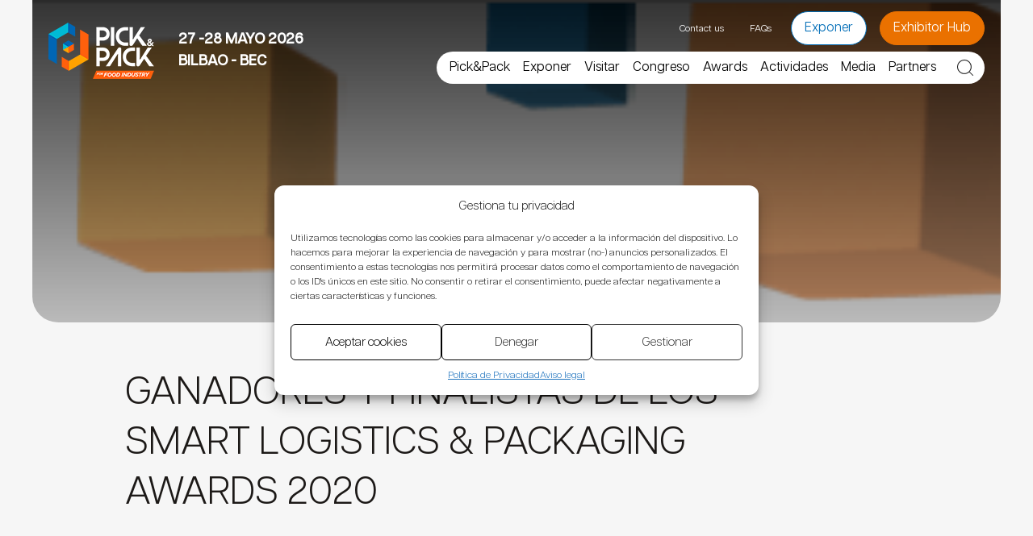

--- FILE ---
content_type: text/html; charset=UTF-8
request_url: https://www.pickpackexpo.com/awards/awards2020/
body_size: 47155
content:
<!doctype html>
<html lang="es-ES" class="bg-[#F6F6F6]">
  <head>
    <meta charset="utf-8">
<script>
var gform;gform||(document.addEventListener("gform_main_scripts_loaded",function(){gform.scriptsLoaded=!0}),document.addEventListener("gform/theme/scripts_loaded",function(){gform.themeScriptsLoaded=!0}),window.addEventListener("DOMContentLoaded",function(){gform.domLoaded=!0}),gform={domLoaded:!1,scriptsLoaded:!1,themeScriptsLoaded:!1,isFormEditor:()=>"function"==typeof InitializeEditor,callIfLoaded:function(o){return!(!gform.domLoaded||!gform.scriptsLoaded||!gform.themeScriptsLoaded&&!gform.isFormEditor()||(gform.isFormEditor()&&console.warn("The use of gform.initializeOnLoaded() is deprecated in the form editor context and will be removed in Gravity Forms 3.1."),o(),0))},initializeOnLoaded:function(o){gform.callIfLoaded(o)||(document.addEventListener("gform_main_scripts_loaded",()=>{gform.scriptsLoaded=!0,gform.callIfLoaded(o)}),document.addEventListener("gform/theme/scripts_loaded",()=>{gform.themeScriptsLoaded=!0,gform.callIfLoaded(o)}),window.addEventListener("DOMContentLoaded",()=>{gform.domLoaded=!0,gform.callIfLoaded(o)}))},hooks:{action:{},filter:{}},addAction:function(o,r,e,t){gform.addHook("action",o,r,e,t)},addFilter:function(o,r,e,t){gform.addHook("filter",o,r,e,t)},doAction:function(o){gform.doHook("action",o,arguments)},applyFilters:function(o){return gform.doHook("filter",o,arguments)},removeAction:function(o,r){gform.removeHook("action",o,r)},removeFilter:function(o,r,e){gform.removeHook("filter",o,r,e)},addHook:function(o,r,e,t,n){null==gform.hooks[o][r]&&(gform.hooks[o][r]=[]);var d=gform.hooks[o][r];null==n&&(n=r+"_"+d.length),gform.hooks[o][r].push({tag:n,callable:e,priority:t=null==t?10:t})},doHook:function(r,o,e){var t;if(e=Array.prototype.slice.call(e,1),null!=gform.hooks[r][o]&&((o=gform.hooks[r][o]).sort(function(o,r){return o.priority-r.priority}),o.forEach(function(o){"function"!=typeof(t=o.callable)&&(t=window[t]),"action"==r?t.apply(null,e):e[0]=t.apply(null,e)})),"filter"==r)return e[0]},removeHook:function(o,r,t,n){var e;null!=gform.hooks[o][r]&&(e=(e=gform.hooks[o][r]).filter(function(o,r,e){return!!(null!=n&&n!=o.tag||null!=t&&t!=o.priority)}),gform.hooks[o][r]=e)}});
</script>

    <meta name="viewport" content="width=device-width, initial-scale=1, maximum-scale=1, user-scalable=0"/>
    <meta name='robots' content='index, follow, max-image-preview:large, max-snippet:-1, max-video-preview:-1' />
	<style>img:is([sizes="auto" i], [sizes^="auto," i]) { contain-intrinsic-size: 3000px 1500px }</style>
	
	<!-- This site is optimized with the Yoast SEO plugin v25.8 - https://yoast.com/wordpress/plugins/seo/ -->
	<title>SMART LOGISTICS &amp; PACKAGING AWARDS 2020 - PICK&amp;PACK</title>
	<meta name="description" content="Los SMART LOGISTICS &amp; PACKAGING AWARDS reconocen el liderazgo de las empresas que apuestan por la innovación en packaging e intralogística" />
	<link rel="canonical" href="https://www.pickpackexpo.com/awards/awards2020/" />
	<meta property="og:locale" content="es_ES" />
	<meta property="og:type" content="article" />
	<meta property="og:title" content="SMART LOGISTICS &amp; PACKAGING AWARDS 2020 - PICK&amp;PACK" />
	<meta property="og:description" content="Los SMART LOGISTICS &amp; PACKAGING AWARDS reconocen el liderazgo de las empresas que apuestan por la innovación en packaging e intralogística" />
	<meta property="og:url" content="https://www.pickpackexpo.com/awards/awards2020/" />
	<meta property="og:site_name" content="PICK&amp;PACK" />
	<meta property="article:publisher" content="https://www.facebook.com/pg/pickpackexpo" />
	<meta property="article:modified_time" content="2023-04-10T18:44:59+00:00" />
	<meta property="og:image" content="https://www.pickpackexpo.com/app/uploads/sites/6/2020/05/recurso2.png" />
	<meta property="og:image:width" content="591" />
	<meta property="og:image:height" content="102" />
	<meta property="og:image:type" content="image/png" />
	<meta name="twitter:card" content="summary_large_image" />
	<meta name="twitter:site" content="@pickpackexpo" />
	<script type="application/ld+json" class="yoast-schema-graph">{"@context":"https://schema.org","@graph":[{"@type":"WebPage","@id":"https://www.pickpackexpo.com/awards/awards2020/","url":"https://www.pickpackexpo.com/awards/awards2020/","name":"SMART LOGISTICS & PACKAGING AWARDS 2020 - PICK&PACK","isPartOf":{"@id":"https://www.pickpackexpo.com/#website"},"primaryImageOfPage":{"@id":"https://www.pickpackexpo.com/awards/awards2020/#primaryimage"},"image":{"@id":"https://www.pickpackexpo.com/awards/awards2020/#primaryimage"},"thumbnailUrl":"https://www.pickpackexpo.com/app/uploads/sites/6/2020/05/recurso2.png","datePublished":"2019-06-21T08:45:02+00:00","dateModified":"2023-04-10T18:44:59+00:00","description":"Los SMART LOGISTICS & PACKAGING AWARDS reconocen el liderazgo de las empresas que apuestan por la innovación en packaging e intralogística","breadcrumb":{"@id":"https://www.pickpackexpo.com/awards/awards2020/#breadcrumb"},"inLanguage":"es","potentialAction":[{"@type":"ReadAction","target":["https://www.pickpackexpo.com/awards/awards2020/"]}]},{"@type":"ImageObject","inLanguage":"es","@id":"https://www.pickpackexpo.com/awards/awards2020/#primaryimage","url":"https://www.pickpackexpo.com/app/uploads/sites/6/2020/05/recurso2.png","contentUrl":"https://www.pickpackexpo.com/app/uploads/sites/6/2020/05/recurso2.png","width":591,"height":102},{"@type":"BreadcrumbList","@id":"https://www.pickpackexpo.com/awards/awards2020/#breadcrumb","itemListElement":[{"@type":"ListItem","position":1,"name":"Home","item":"https://www.pickpackexpo.com/"},{"@type":"ListItem","position":2,"name":"AWARDS","item":"https://www.pickpackexpo.com/awards/"},{"@type":"ListItem","position":3,"name":"Finalistas y ganadores Awards 2020"}]},{"@type":"WebSite","@id":"https://www.pickpackexpo.com/#website","url":"https://www.pickpackexpo.com/","name":"PICK & PACK FOR FOOD INDUSTRY","description":"Packaging &amp; Logistics For Food Industry","publisher":{"@id":"https://www.pickpackexpo.com/#organization"},"alternateName":"PICK&PACK","potentialAction":[{"@type":"SearchAction","target":{"@type":"EntryPoint","urlTemplate":"https://www.pickpackexpo.com/?s={search_term_string}"},"query-input":{"@type":"PropertyValueSpecification","valueRequired":true,"valueName":"search_term_string"}}],"inLanguage":"es"},{"@type":"Organization","@id":"https://www.pickpackexpo.com/#organization","name":"Pick&Pack Expo","url":"https://www.pickpackexpo.com/","logo":{"@type":"ImageObject","inLanguage":"es","@id":"https://www.pickpackexpo.com/#/schema/logo/image/","url":"https://www.pickpackexpo.com/app/uploads/sites/6/2023/10/pickpack_for_food_industry.png","contentUrl":"https://www.pickpackexpo.com/app/uploads/sites/6/2023/10/pickpack_for_food_industry.png","width":696,"height":696,"caption":"Pick&Pack Expo"},"image":{"@id":"https://www.pickpackexpo.com/#/schema/logo/image/"},"sameAs":["https://www.facebook.com/pg/pickpackexpo","https://x.com/pickpackexpo","https://www.instagram.com/pickpack_expo","https://www.linkedin.com/company/pick-pack-expo/","https://www.youtube.com/channel/UCIUZYWNP10l7yaMNSW535wA"]}]}</script>
	<!-- / Yoast SEO plugin. -->


<!-- nebext:script-top-head --><!-- Pixel Code - https://anonymetrics.io/ -->
<script defer src="https://anonymetrics.io/pixel/nkJuZG7ffTVPlgIm"></script>
<!-- END Pixel Code --><!-- /nebext:script-top-head --><link rel='stylesheet' id='wp-block-library-css' href='https://www.pickpackexpo.com/wp-includes/css/dist/block-library/style.min.css?ver=6.8.2' media='all' />
<link rel='stylesheet' id='search-filter-flatpickr-css' href='https://www.pickpackexpo.com/app/plugins/search-filter/assets/css/vendor/flatpickr.min.css?ver=3.1.6' media='all' />
<link rel='stylesheet' id='search-filter-css' href='https://www.pickpackexpo.com/app/plugins/search-filter-pro/assets/css/frontend/frontend.css?ver=3.1.6' media='all' />
<style id='global-styles-inline-css'>
:root{--wp--preset--aspect-ratio--square: 1;--wp--preset--aspect-ratio--4-3: 4/3;--wp--preset--aspect-ratio--3-4: 3/4;--wp--preset--aspect-ratio--3-2: 3/2;--wp--preset--aspect-ratio--2-3: 2/3;--wp--preset--aspect-ratio--16-9: 16/9;--wp--preset--aspect-ratio--9-16: 9/16;--wp--preset--color--black: #000;--wp--preset--color--cyan-bluish-gray: #abb8c3;--wp--preset--color--white: #fff;--wp--preset--color--pale-pink: #f78da7;--wp--preset--color--vivid-red: #cf2e2e;--wp--preset--color--luminous-vivid-orange: #ff6900;--wp--preset--color--luminous-vivid-amber: #fcb900;--wp--preset--color--light-green-cyan: #7bdcb5;--wp--preset--color--vivid-green-cyan: #00d084;--wp--preset--color--pale-cyan-blue: #8ed1fc;--wp--preset--color--vivid-cyan-blue: #0693e3;--wp--preset--color--vivid-purple: #9b51e0;--wp--preset--color--inherit: inherit;--wp--preset--color--current: currentcolor;--wp--preset--color--transparent: transparent;--wp--preset--color--slate-50: #f8fafc;--wp--preset--color--slate-100: #f1f5f9;--wp--preset--color--slate-200: #e2e8f0;--wp--preset--color--slate-300: #cbd5e1;--wp--preset--color--slate-400: #94a3b8;--wp--preset--color--slate-500: #64748b;--wp--preset--color--slate-600: #475569;--wp--preset--color--slate-700: #334155;--wp--preset--color--slate-800: #1e293b;--wp--preset--color--slate-900: #0f172a;--wp--preset--color--slate-950: #020617;--wp--preset--color--gray-50: #f9fafb;--wp--preset--color--gray-100: #f3f4f6;--wp--preset--color--gray-200: #e5e7eb;--wp--preset--color--gray-300: #d1d5db;--wp--preset--color--gray-400: #9ca3af;--wp--preset--color--gray-500: #6b7280;--wp--preset--color--gray-600: #4b5563;--wp--preset--color--gray-700: #374151;--wp--preset--color--gray-800: #1f2937;--wp--preset--color--gray-900: #111827;--wp--preset--color--gray-950: #030712;--wp--preset--color--zinc-50: #fafafa;--wp--preset--color--zinc-100: #f4f4f5;--wp--preset--color--zinc-200: #e4e4e7;--wp--preset--color--zinc-300: #d4d4d8;--wp--preset--color--zinc-400: #a1a1aa;--wp--preset--color--zinc-500: #71717a;--wp--preset--color--zinc-600: #52525b;--wp--preset--color--zinc-700: #3f3f46;--wp--preset--color--zinc-800: #27272a;--wp--preset--color--zinc-900: #18181b;--wp--preset--color--zinc-950: #09090b;--wp--preset--color--neutral-50: #fafafa;--wp--preset--color--neutral-100: #f5f5f5;--wp--preset--color--neutral-200: #e5e5e5;--wp--preset--color--neutral-300: #d4d4d4;--wp--preset--color--neutral-400: #a3a3a3;--wp--preset--color--neutral-500: #737373;--wp--preset--color--neutral-600: #525252;--wp--preset--color--neutral-700: #404040;--wp--preset--color--neutral-800: #262626;--wp--preset--color--neutral-900: #171717;--wp--preset--color--neutral-950: #0a0a0a;--wp--preset--color--stone-50: #fafaf9;--wp--preset--color--stone-100: #f5f5f4;--wp--preset--color--stone-200: #e7e5e4;--wp--preset--color--stone-300: #d6d3d1;--wp--preset--color--stone-400: #a8a29e;--wp--preset--color--stone-500: #78716c;--wp--preset--color--stone-600: #57534e;--wp--preset--color--stone-700: #44403c;--wp--preset--color--stone-800: #292524;--wp--preset--color--stone-900: #1c1917;--wp--preset--color--stone-950: #0c0a09;--wp--preset--color--red-50: #fef2f2;--wp--preset--color--red-100: #fee2e2;--wp--preset--color--red-200: #fecaca;--wp--preset--color--red-300: #fca5a5;--wp--preset--color--red-400: #f87171;--wp--preset--color--red-500: #ef4444;--wp--preset--color--red-600: #dc2626;--wp--preset--color--red-700: #b91c1c;--wp--preset--color--red-800: #991b1b;--wp--preset--color--red-900: #7f1d1d;--wp--preset--color--red-950: #450a0a;--wp--preset--color--orange-50: #fff7ed;--wp--preset--color--orange-100: #ffedd5;--wp--preset--color--orange-200: #fed7aa;--wp--preset--color--orange-300: #fdba74;--wp--preset--color--orange-400: #fb923c;--wp--preset--color--orange-500: #f97316;--wp--preset--color--orange-600: #ea580c;--wp--preset--color--orange-700: #c2410c;--wp--preset--color--orange-800: #9a3412;--wp--preset--color--orange-900: #7c2d12;--wp--preset--color--orange-950: #431407;--wp--preset--color--amber-50: #fffbeb;--wp--preset--color--amber-100: #fef3c7;--wp--preset--color--amber-200: #fde68a;--wp--preset--color--amber-300: #fcd34d;--wp--preset--color--amber-400: #fbbf24;--wp--preset--color--amber-500: #f59e0b;--wp--preset--color--amber-600: #d97706;--wp--preset--color--amber-700: #b45309;--wp--preset--color--amber-800: #92400e;--wp--preset--color--amber-900: #78350f;--wp--preset--color--amber-950: #451a03;--wp--preset--color--yellow-50: #fefce8;--wp--preset--color--yellow-100: #fef9c3;--wp--preset--color--yellow-200: #fef08a;--wp--preset--color--yellow-300: #fde047;--wp--preset--color--yellow-400: #facc15;--wp--preset--color--yellow-500: #eab308;--wp--preset--color--yellow-600: #ca8a04;--wp--preset--color--yellow-700: #a16207;--wp--preset--color--yellow-800: #854d0e;--wp--preset--color--yellow-900: #713f12;--wp--preset--color--yellow-950: #422006;--wp--preset--color--lime-50: #f7fee7;--wp--preset--color--lime-100: #ecfccb;--wp--preset--color--lime-200: #d9f99d;--wp--preset--color--lime-300: #bef264;--wp--preset--color--lime-400: #a3e635;--wp--preset--color--lime-500: #84cc16;--wp--preset--color--lime-600: #65a30d;--wp--preset--color--lime-700: #4d7c0f;--wp--preset--color--lime-800: #3f6212;--wp--preset--color--lime-900: #365314;--wp--preset--color--lime-950: #1a2e05;--wp--preset--color--green-50: #f0fdf4;--wp--preset--color--green-100: #dcfce7;--wp--preset--color--green-200: #bbf7d0;--wp--preset--color--green-300: #86efac;--wp--preset--color--green-400: #4ade80;--wp--preset--color--green-500: #22c55e;--wp--preset--color--green-600: #16a34a;--wp--preset--color--green-700: #15803d;--wp--preset--color--green-800: #166534;--wp--preset--color--green-900: #14532d;--wp--preset--color--green-950: #052e16;--wp--preset--color--emerald-50: #ecfdf5;--wp--preset--color--emerald-100: #d1fae5;--wp--preset--color--emerald-200: #a7f3d0;--wp--preset--color--emerald-300: #6ee7b7;--wp--preset--color--emerald-400: #34d399;--wp--preset--color--emerald-500: #10b981;--wp--preset--color--emerald-600: #059669;--wp--preset--color--emerald-700: #047857;--wp--preset--color--emerald-800: #065f46;--wp--preset--color--emerald-900: #064e3b;--wp--preset--color--emerald-950: #022c22;--wp--preset--color--teal-50: #f0fdfa;--wp--preset--color--teal-100: #ccfbf1;--wp--preset--color--teal-200: #99f6e4;--wp--preset--color--teal-300: #5eead4;--wp--preset--color--teal-400: #2dd4bf;--wp--preset--color--teal-500: #14b8a6;--wp--preset--color--teal-600: #0d9488;--wp--preset--color--teal-700: #0f766e;--wp--preset--color--teal-800: #115e59;--wp--preset--color--teal-900: #134e4a;--wp--preset--color--teal-950: #042f2e;--wp--preset--color--cyan-50: #ecfeff;--wp--preset--color--cyan-100: #cffafe;--wp--preset--color--cyan-200: #a5f3fc;--wp--preset--color--cyan-300: #67e8f9;--wp--preset--color--cyan-400: #22d3ee;--wp--preset--color--cyan-500: #06b6d4;--wp--preset--color--cyan-600: #0891b2;--wp--preset--color--cyan-700: #0e7490;--wp--preset--color--cyan-800: #155e75;--wp--preset--color--cyan-900: #164e63;--wp--preset--color--cyan-950: #083344;--wp--preset--color--sky-50: #f0f9ff;--wp--preset--color--sky-100: #e0f2fe;--wp--preset--color--sky-200: #bae6fd;--wp--preset--color--sky-300: #7dd3fc;--wp--preset--color--sky-400: #38bdf8;--wp--preset--color--sky-500: #0ea5e9;--wp--preset--color--sky-600: #0284c7;--wp--preset--color--sky-700: #0369a1;--wp--preset--color--sky-800: #075985;--wp--preset--color--sky-900: #0c4a6e;--wp--preset--color--sky-950: #082f49;--wp--preset--color--blue-50: #eff6ff;--wp--preset--color--blue-100: #dbeafe;--wp--preset--color--blue-200: #bfdbfe;--wp--preset--color--blue-300: #93c5fd;--wp--preset--color--blue-400: #60a5fa;--wp--preset--color--blue-500: #3b82f6;--wp--preset--color--blue-600: #2563eb;--wp--preset--color--blue-700: #1d4ed8;--wp--preset--color--blue-800: #1e40af;--wp--preset--color--blue-900: #1e3a8a;--wp--preset--color--blue-950: #172554;--wp--preset--color--indigo-50: #eef2ff;--wp--preset--color--indigo-100: #e0e7ff;--wp--preset--color--indigo-200: #c7d2fe;--wp--preset--color--indigo-300: #a5b4fc;--wp--preset--color--indigo-400: #818cf8;--wp--preset--color--indigo-500: #6366f1;--wp--preset--color--indigo-600: #4f46e5;--wp--preset--color--indigo-700: #4338ca;--wp--preset--color--indigo-800: #3730a3;--wp--preset--color--indigo-900: #312e81;--wp--preset--color--indigo-950: #1e1b4b;--wp--preset--color--violet-50: #f5f3ff;--wp--preset--color--violet-100: #ede9fe;--wp--preset--color--violet-200: #ddd6fe;--wp--preset--color--violet-300: #c4b5fd;--wp--preset--color--violet-400: #a78bfa;--wp--preset--color--violet-500: #8b5cf6;--wp--preset--color--violet-600: #7c3aed;--wp--preset--color--violet-700: #6d28d9;--wp--preset--color--violet-800: #5b21b6;--wp--preset--color--violet-900: #4c1d95;--wp--preset--color--violet-950: #2e1065;--wp--preset--color--purple-50: #faf5ff;--wp--preset--color--purple-100: #f3e8ff;--wp--preset--color--purple-200: #e9d5ff;--wp--preset--color--purple-300: #d8b4fe;--wp--preset--color--purple-400: #c084fc;--wp--preset--color--purple-500: #a855f7;--wp--preset--color--purple-600: #9333ea;--wp--preset--color--purple-700: #7e22ce;--wp--preset--color--purple-800: #6b21a8;--wp--preset--color--purple-900: #581c87;--wp--preset--color--purple-950: #3b0764;--wp--preset--color--fuchsia-50: #fdf4ff;--wp--preset--color--fuchsia-100: #fae8ff;--wp--preset--color--fuchsia-200: #f5d0fe;--wp--preset--color--fuchsia-300: #f0abfc;--wp--preset--color--fuchsia-400: #e879f9;--wp--preset--color--fuchsia-500: #d946ef;--wp--preset--color--fuchsia-600: #c026d3;--wp--preset--color--fuchsia-700: #a21caf;--wp--preset--color--fuchsia-800: #86198f;--wp--preset--color--fuchsia-900: #701a75;--wp--preset--color--fuchsia-950: #4a044e;--wp--preset--color--pink-50: #fdf2f8;--wp--preset--color--pink-100: #fce7f3;--wp--preset--color--pink-200: #fbcfe8;--wp--preset--color--pink-300: #f9a8d4;--wp--preset--color--pink-400: #f472b6;--wp--preset--color--pink-500: #ec4899;--wp--preset--color--pink-600: #db2777;--wp--preset--color--pink-700: #be185d;--wp--preset--color--pink-800: #9d174d;--wp--preset--color--pink-900: #831843;--wp--preset--color--pink-950: #500724;--wp--preset--color--rose-50: #fff1f2;--wp--preset--color--rose-100: #ffe4e6;--wp--preset--color--rose-200: #fecdd3;--wp--preset--color--rose-300: #fda4af;--wp--preset--color--rose-400: #fb7185;--wp--preset--color--rose-500: #f43f5e;--wp--preset--color--rose-600: #e11d48;--wp--preset--color--rose-700: #be123c;--wp--preset--color--rose-800: #9f1239;--wp--preset--color--rose-900: #881337;--wp--preset--color--rose-950: #4c0519;--wp--preset--gradient--vivid-cyan-blue-to-vivid-purple: linear-gradient(135deg,rgba(6,147,227,1) 0%,rgb(155,81,224) 100%);--wp--preset--gradient--light-green-cyan-to-vivid-green-cyan: linear-gradient(135deg,rgb(122,220,180) 0%,rgb(0,208,130) 100%);--wp--preset--gradient--luminous-vivid-amber-to-luminous-vivid-orange: linear-gradient(135deg,rgba(252,185,0,1) 0%,rgba(255,105,0,1) 100%);--wp--preset--gradient--luminous-vivid-orange-to-vivid-red: linear-gradient(135deg,rgba(255,105,0,1) 0%,rgb(207,46,46) 100%);--wp--preset--gradient--very-light-gray-to-cyan-bluish-gray: linear-gradient(135deg,rgb(238,238,238) 0%,rgb(169,184,195) 100%);--wp--preset--gradient--cool-to-warm-spectrum: linear-gradient(135deg,rgb(74,234,220) 0%,rgb(151,120,209) 20%,rgb(207,42,186) 40%,rgb(238,44,130) 60%,rgb(251,105,98) 80%,rgb(254,248,76) 100%);--wp--preset--gradient--blush-light-purple: linear-gradient(135deg,rgb(255,206,236) 0%,rgb(152,150,240) 100%);--wp--preset--gradient--blush-bordeaux: linear-gradient(135deg,rgb(254,205,165) 0%,rgb(254,45,45) 50%,rgb(107,0,62) 100%);--wp--preset--gradient--luminous-dusk: linear-gradient(135deg,rgb(255,203,112) 0%,rgb(199,81,192) 50%,rgb(65,88,208) 100%);--wp--preset--gradient--pale-ocean: linear-gradient(135deg,rgb(255,245,203) 0%,rgb(182,227,212) 50%,rgb(51,167,181) 100%);--wp--preset--gradient--electric-grass: linear-gradient(135deg,rgb(202,248,128) 0%,rgb(113,206,126) 100%);--wp--preset--gradient--midnight: linear-gradient(135deg,rgb(2,3,129) 0%,rgb(40,116,252) 100%);--wp--preset--font-size--small: 13px;--wp--preset--font-size--medium: 20px;--wp--preset--font-size--large: 36px;--wp--preset--font-size--x-large: 42px;--wp--preset--font-size--xs: 0.75rem;--wp--preset--font-size--sm: 0.875rem;--wp--preset--font-size--base: 1rem;--wp--preset--font-size--lg: 1.125rem;--wp--preset--font-size--xl: 1.25rem;--wp--preset--font-size--2-xl: 1.5rem;--wp--preset--font-size--3-xl: 1.875rem;--wp--preset--font-size--4-xl: 2.25rem;--wp--preset--font-size--5-xl: 3rem;--wp--preset--font-size--6-xl: 3.75rem;--wp--preset--font-size--7-xl: 4.5rem;--wp--preset--font-size--8-xl: 6rem;--wp--preset--font-size--9-xl: 8rem;--wp--preset--font-family--sans: ui-sans-serif,system-ui,-apple-system,BlinkMacSystemFont,"Segoe UI",Roboto,"Helvetica Neue",Arial,"Noto Sans",sans-serif,"Apple Color Emoji","Segoe UI Emoji","Segoe UI Symbol","Noto Color Emoji";--wp--preset--font-family--serif: ui-serif,Georgia,Cambria,"Times New Roman",Times,serif;--wp--preset--font-family--mono: ui-monospace,SFMono-Regular,Menlo,Monaco,Consolas,"Liberation Mono","Courier New",monospace;--wp--preset--spacing--20: 0.44rem;--wp--preset--spacing--30: 0.67rem;--wp--preset--spacing--40: 1rem;--wp--preset--spacing--50: 1.5rem;--wp--preset--spacing--60: 2.25rem;--wp--preset--spacing--70: 3.38rem;--wp--preset--spacing--80: 5.06rem;--wp--preset--shadow--natural: 6px 6px 9px rgba(0, 0, 0, 0.2);--wp--preset--shadow--deep: 12px 12px 50px rgba(0, 0, 0, 0.4);--wp--preset--shadow--sharp: 6px 6px 0px rgba(0, 0, 0, 0.2);--wp--preset--shadow--outlined: 6px 6px 0px -3px rgba(255, 255, 255, 1), 6px 6px rgba(0, 0, 0, 1);--wp--preset--shadow--crisp: 6px 6px 0px rgba(0, 0, 0, 1);}:where(body) { margin: 0; }.wp-site-blocks > .alignleft { float: left; margin-right: 2em; }.wp-site-blocks > .alignright { float: right; margin-left: 2em; }.wp-site-blocks > .aligncenter { justify-content: center; margin-left: auto; margin-right: auto; }:where(.is-layout-flex){gap: 0.5em;}:where(.is-layout-grid){gap: 0.5em;}.is-layout-flow > .alignleft{float: left;margin-inline-start: 0;margin-inline-end: 2em;}.is-layout-flow > .alignright{float: right;margin-inline-start: 2em;margin-inline-end: 0;}.is-layout-flow > .aligncenter{margin-left: auto !important;margin-right: auto !important;}.is-layout-constrained > .alignleft{float: left;margin-inline-start: 0;margin-inline-end: 2em;}.is-layout-constrained > .alignright{float: right;margin-inline-start: 2em;margin-inline-end: 0;}.is-layout-constrained > .aligncenter{margin-left: auto !important;margin-right: auto !important;}.is-layout-constrained > :where(:not(.alignleft):not(.alignright):not(.alignfull)){margin-left: auto !important;margin-right: auto !important;}body .is-layout-flex{display: flex;}.is-layout-flex{flex-wrap: wrap;align-items: center;}.is-layout-flex > :is(*, div){margin: 0;}body .is-layout-grid{display: grid;}.is-layout-grid > :is(*, div){margin: 0;}body{padding-top: 0px;padding-right: 0px;padding-bottom: 0px;padding-left: 0px;}a:where(:not(.wp-element-button)){text-decoration: underline;}:root :where(.wp-element-button, .wp-block-button__link){background-color: #32373c;border-width: 0;color: #fff;font-family: inherit;font-size: inherit;line-height: inherit;padding: calc(0.667em + 2px) calc(1.333em + 2px);text-decoration: none;}.has-black-color{color: var(--wp--preset--color--black) !important;}.has-cyan-bluish-gray-color{color: var(--wp--preset--color--cyan-bluish-gray) !important;}.has-white-color{color: var(--wp--preset--color--white) !important;}.has-pale-pink-color{color: var(--wp--preset--color--pale-pink) !important;}.has-vivid-red-color{color: var(--wp--preset--color--vivid-red) !important;}.has-luminous-vivid-orange-color{color: var(--wp--preset--color--luminous-vivid-orange) !important;}.has-luminous-vivid-amber-color{color: var(--wp--preset--color--luminous-vivid-amber) !important;}.has-light-green-cyan-color{color: var(--wp--preset--color--light-green-cyan) !important;}.has-vivid-green-cyan-color{color: var(--wp--preset--color--vivid-green-cyan) !important;}.has-pale-cyan-blue-color{color: var(--wp--preset--color--pale-cyan-blue) !important;}.has-vivid-cyan-blue-color{color: var(--wp--preset--color--vivid-cyan-blue) !important;}.has-vivid-purple-color{color: var(--wp--preset--color--vivid-purple) !important;}.has-inherit-color{color: var(--wp--preset--color--inherit) !important;}.has-current-color{color: var(--wp--preset--color--current) !important;}.has-transparent-color{color: var(--wp--preset--color--transparent) !important;}.has-slate-50-color{color: var(--wp--preset--color--slate-50) !important;}.has-slate-100-color{color: var(--wp--preset--color--slate-100) !important;}.has-slate-200-color{color: var(--wp--preset--color--slate-200) !important;}.has-slate-300-color{color: var(--wp--preset--color--slate-300) !important;}.has-slate-400-color{color: var(--wp--preset--color--slate-400) !important;}.has-slate-500-color{color: var(--wp--preset--color--slate-500) !important;}.has-slate-600-color{color: var(--wp--preset--color--slate-600) !important;}.has-slate-700-color{color: var(--wp--preset--color--slate-700) !important;}.has-slate-800-color{color: var(--wp--preset--color--slate-800) !important;}.has-slate-900-color{color: var(--wp--preset--color--slate-900) !important;}.has-slate-950-color{color: var(--wp--preset--color--slate-950) !important;}.has-gray-50-color{color: var(--wp--preset--color--gray-50) !important;}.has-gray-100-color{color: var(--wp--preset--color--gray-100) !important;}.has-gray-200-color{color: var(--wp--preset--color--gray-200) !important;}.has-gray-300-color{color: var(--wp--preset--color--gray-300) !important;}.has-gray-400-color{color: var(--wp--preset--color--gray-400) !important;}.has-gray-500-color{color: var(--wp--preset--color--gray-500) !important;}.has-gray-600-color{color: var(--wp--preset--color--gray-600) !important;}.has-gray-700-color{color: var(--wp--preset--color--gray-700) !important;}.has-gray-800-color{color: var(--wp--preset--color--gray-800) !important;}.has-gray-900-color{color: var(--wp--preset--color--gray-900) !important;}.has-gray-950-color{color: var(--wp--preset--color--gray-950) !important;}.has-zinc-50-color{color: var(--wp--preset--color--zinc-50) !important;}.has-zinc-100-color{color: var(--wp--preset--color--zinc-100) !important;}.has-zinc-200-color{color: var(--wp--preset--color--zinc-200) !important;}.has-zinc-300-color{color: var(--wp--preset--color--zinc-300) !important;}.has-zinc-400-color{color: var(--wp--preset--color--zinc-400) !important;}.has-zinc-500-color{color: var(--wp--preset--color--zinc-500) !important;}.has-zinc-600-color{color: var(--wp--preset--color--zinc-600) !important;}.has-zinc-700-color{color: var(--wp--preset--color--zinc-700) !important;}.has-zinc-800-color{color: var(--wp--preset--color--zinc-800) !important;}.has-zinc-900-color{color: var(--wp--preset--color--zinc-900) !important;}.has-zinc-950-color{color: var(--wp--preset--color--zinc-950) !important;}.has-neutral-50-color{color: var(--wp--preset--color--neutral-50) !important;}.has-neutral-100-color{color: var(--wp--preset--color--neutral-100) !important;}.has-neutral-200-color{color: var(--wp--preset--color--neutral-200) !important;}.has-neutral-300-color{color: var(--wp--preset--color--neutral-300) !important;}.has-neutral-400-color{color: var(--wp--preset--color--neutral-400) !important;}.has-neutral-500-color{color: var(--wp--preset--color--neutral-500) !important;}.has-neutral-600-color{color: var(--wp--preset--color--neutral-600) !important;}.has-neutral-700-color{color: var(--wp--preset--color--neutral-700) !important;}.has-neutral-800-color{color: var(--wp--preset--color--neutral-800) !important;}.has-neutral-900-color{color: var(--wp--preset--color--neutral-900) !important;}.has-neutral-950-color{color: var(--wp--preset--color--neutral-950) !important;}.has-stone-50-color{color: var(--wp--preset--color--stone-50) !important;}.has-stone-100-color{color: var(--wp--preset--color--stone-100) !important;}.has-stone-200-color{color: var(--wp--preset--color--stone-200) !important;}.has-stone-300-color{color: var(--wp--preset--color--stone-300) !important;}.has-stone-400-color{color: var(--wp--preset--color--stone-400) !important;}.has-stone-500-color{color: var(--wp--preset--color--stone-500) !important;}.has-stone-600-color{color: var(--wp--preset--color--stone-600) !important;}.has-stone-700-color{color: var(--wp--preset--color--stone-700) !important;}.has-stone-800-color{color: var(--wp--preset--color--stone-800) !important;}.has-stone-900-color{color: var(--wp--preset--color--stone-900) !important;}.has-stone-950-color{color: var(--wp--preset--color--stone-950) !important;}.has-red-50-color{color: var(--wp--preset--color--red-50) !important;}.has-red-100-color{color: var(--wp--preset--color--red-100) !important;}.has-red-200-color{color: var(--wp--preset--color--red-200) !important;}.has-red-300-color{color: var(--wp--preset--color--red-300) !important;}.has-red-400-color{color: var(--wp--preset--color--red-400) !important;}.has-red-500-color{color: var(--wp--preset--color--red-500) !important;}.has-red-600-color{color: var(--wp--preset--color--red-600) !important;}.has-red-700-color{color: var(--wp--preset--color--red-700) !important;}.has-red-800-color{color: var(--wp--preset--color--red-800) !important;}.has-red-900-color{color: var(--wp--preset--color--red-900) !important;}.has-red-950-color{color: var(--wp--preset--color--red-950) !important;}.has-orange-50-color{color: var(--wp--preset--color--orange-50) !important;}.has-orange-100-color{color: var(--wp--preset--color--orange-100) !important;}.has-orange-200-color{color: var(--wp--preset--color--orange-200) !important;}.has-orange-300-color{color: var(--wp--preset--color--orange-300) !important;}.has-orange-400-color{color: var(--wp--preset--color--orange-400) !important;}.has-orange-500-color{color: var(--wp--preset--color--orange-500) !important;}.has-orange-600-color{color: var(--wp--preset--color--orange-600) !important;}.has-orange-700-color{color: var(--wp--preset--color--orange-700) !important;}.has-orange-800-color{color: var(--wp--preset--color--orange-800) !important;}.has-orange-900-color{color: var(--wp--preset--color--orange-900) !important;}.has-orange-950-color{color: var(--wp--preset--color--orange-950) !important;}.has-amber-50-color{color: var(--wp--preset--color--amber-50) !important;}.has-amber-100-color{color: var(--wp--preset--color--amber-100) !important;}.has-amber-200-color{color: var(--wp--preset--color--amber-200) !important;}.has-amber-300-color{color: var(--wp--preset--color--amber-300) !important;}.has-amber-400-color{color: var(--wp--preset--color--amber-400) !important;}.has-amber-500-color{color: var(--wp--preset--color--amber-500) !important;}.has-amber-600-color{color: var(--wp--preset--color--amber-600) !important;}.has-amber-700-color{color: var(--wp--preset--color--amber-700) !important;}.has-amber-800-color{color: var(--wp--preset--color--amber-800) !important;}.has-amber-900-color{color: var(--wp--preset--color--amber-900) !important;}.has-amber-950-color{color: var(--wp--preset--color--amber-950) !important;}.has-yellow-50-color{color: var(--wp--preset--color--yellow-50) !important;}.has-yellow-100-color{color: var(--wp--preset--color--yellow-100) !important;}.has-yellow-200-color{color: var(--wp--preset--color--yellow-200) !important;}.has-yellow-300-color{color: var(--wp--preset--color--yellow-300) !important;}.has-yellow-400-color{color: var(--wp--preset--color--yellow-400) !important;}.has-yellow-500-color{color: var(--wp--preset--color--yellow-500) !important;}.has-yellow-600-color{color: var(--wp--preset--color--yellow-600) !important;}.has-yellow-700-color{color: var(--wp--preset--color--yellow-700) !important;}.has-yellow-800-color{color: var(--wp--preset--color--yellow-800) !important;}.has-yellow-900-color{color: var(--wp--preset--color--yellow-900) !important;}.has-yellow-950-color{color: var(--wp--preset--color--yellow-950) !important;}.has-lime-50-color{color: var(--wp--preset--color--lime-50) !important;}.has-lime-100-color{color: var(--wp--preset--color--lime-100) !important;}.has-lime-200-color{color: var(--wp--preset--color--lime-200) !important;}.has-lime-300-color{color: var(--wp--preset--color--lime-300) !important;}.has-lime-400-color{color: var(--wp--preset--color--lime-400) !important;}.has-lime-500-color{color: var(--wp--preset--color--lime-500) !important;}.has-lime-600-color{color: var(--wp--preset--color--lime-600) !important;}.has-lime-700-color{color: var(--wp--preset--color--lime-700) !important;}.has-lime-800-color{color: var(--wp--preset--color--lime-800) !important;}.has-lime-900-color{color: var(--wp--preset--color--lime-900) !important;}.has-lime-950-color{color: var(--wp--preset--color--lime-950) !important;}.has-green-50-color{color: var(--wp--preset--color--green-50) !important;}.has-green-100-color{color: var(--wp--preset--color--green-100) !important;}.has-green-200-color{color: var(--wp--preset--color--green-200) !important;}.has-green-300-color{color: var(--wp--preset--color--green-300) !important;}.has-green-400-color{color: var(--wp--preset--color--green-400) !important;}.has-green-500-color{color: var(--wp--preset--color--green-500) !important;}.has-green-600-color{color: var(--wp--preset--color--green-600) !important;}.has-green-700-color{color: var(--wp--preset--color--green-700) !important;}.has-green-800-color{color: var(--wp--preset--color--green-800) !important;}.has-green-900-color{color: var(--wp--preset--color--green-900) !important;}.has-green-950-color{color: var(--wp--preset--color--green-950) !important;}.has-emerald-50-color{color: var(--wp--preset--color--emerald-50) !important;}.has-emerald-100-color{color: var(--wp--preset--color--emerald-100) !important;}.has-emerald-200-color{color: var(--wp--preset--color--emerald-200) !important;}.has-emerald-300-color{color: var(--wp--preset--color--emerald-300) !important;}.has-emerald-400-color{color: var(--wp--preset--color--emerald-400) !important;}.has-emerald-500-color{color: var(--wp--preset--color--emerald-500) !important;}.has-emerald-600-color{color: var(--wp--preset--color--emerald-600) !important;}.has-emerald-700-color{color: var(--wp--preset--color--emerald-700) !important;}.has-emerald-800-color{color: var(--wp--preset--color--emerald-800) !important;}.has-emerald-900-color{color: var(--wp--preset--color--emerald-900) !important;}.has-emerald-950-color{color: var(--wp--preset--color--emerald-950) !important;}.has-teal-50-color{color: var(--wp--preset--color--teal-50) !important;}.has-teal-100-color{color: var(--wp--preset--color--teal-100) !important;}.has-teal-200-color{color: var(--wp--preset--color--teal-200) !important;}.has-teal-300-color{color: var(--wp--preset--color--teal-300) !important;}.has-teal-400-color{color: var(--wp--preset--color--teal-400) !important;}.has-teal-500-color{color: var(--wp--preset--color--teal-500) !important;}.has-teal-600-color{color: var(--wp--preset--color--teal-600) !important;}.has-teal-700-color{color: var(--wp--preset--color--teal-700) !important;}.has-teal-800-color{color: var(--wp--preset--color--teal-800) !important;}.has-teal-900-color{color: var(--wp--preset--color--teal-900) !important;}.has-teal-950-color{color: var(--wp--preset--color--teal-950) !important;}.has-cyan-50-color{color: var(--wp--preset--color--cyan-50) !important;}.has-cyan-100-color{color: var(--wp--preset--color--cyan-100) !important;}.has-cyan-200-color{color: var(--wp--preset--color--cyan-200) !important;}.has-cyan-300-color{color: var(--wp--preset--color--cyan-300) !important;}.has-cyan-400-color{color: var(--wp--preset--color--cyan-400) !important;}.has-cyan-500-color{color: var(--wp--preset--color--cyan-500) !important;}.has-cyan-600-color{color: var(--wp--preset--color--cyan-600) !important;}.has-cyan-700-color{color: var(--wp--preset--color--cyan-700) !important;}.has-cyan-800-color{color: var(--wp--preset--color--cyan-800) !important;}.has-cyan-900-color{color: var(--wp--preset--color--cyan-900) !important;}.has-cyan-950-color{color: var(--wp--preset--color--cyan-950) !important;}.has-sky-50-color{color: var(--wp--preset--color--sky-50) !important;}.has-sky-100-color{color: var(--wp--preset--color--sky-100) !important;}.has-sky-200-color{color: var(--wp--preset--color--sky-200) !important;}.has-sky-300-color{color: var(--wp--preset--color--sky-300) !important;}.has-sky-400-color{color: var(--wp--preset--color--sky-400) !important;}.has-sky-500-color{color: var(--wp--preset--color--sky-500) !important;}.has-sky-600-color{color: var(--wp--preset--color--sky-600) !important;}.has-sky-700-color{color: var(--wp--preset--color--sky-700) !important;}.has-sky-800-color{color: var(--wp--preset--color--sky-800) !important;}.has-sky-900-color{color: var(--wp--preset--color--sky-900) !important;}.has-sky-950-color{color: var(--wp--preset--color--sky-950) !important;}.has-blue-50-color{color: var(--wp--preset--color--blue-50) !important;}.has-blue-100-color{color: var(--wp--preset--color--blue-100) !important;}.has-blue-200-color{color: var(--wp--preset--color--blue-200) !important;}.has-blue-300-color{color: var(--wp--preset--color--blue-300) !important;}.has-blue-400-color{color: var(--wp--preset--color--blue-400) !important;}.has-blue-500-color{color: var(--wp--preset--color--blue-500) !important;}.has-blue-600-color{color: var(--wp--preset--color--blue-600) !important;}.has-blue-700-color{color: var(--wp--preset--color--blue-700) !important;}.has-blue-800-color{color: var(--wp--preset--color--blue-800) !important;}.has-blue-900-color{color: var(--wp--preset--color--blue-900) !important;}.has-blue-950-color{color: var(--wp--preset--color--blue-950) !important;}.has-indigo-50-color{color: var(--wp--preset--color--indigo-50) !important;}.has-indigo-100-color{color: var(--wp--preset--color--indigo-100) !important;}.has-indigo-200-color{color: var(--wp--preset--color--indigo-200) !important;}.has-indigo-300-color{color: var(--wp--preset--color--indigo-300) !important;}.has-indigo-400-color{color: var(--wp--preset--color--indigo-400) !important;}.has-indigo-500-color{color: var(--wp--preset--color--indigo-500) !important;}.has-indigo-600-color{color: var(--wp--preset--color--indigo-600) !important;}.has-indigo-700-color{color: var(--wp--preset--color--indigo-700) !important;}.has-indigo-800-color{color: var(--wp--preset--color--indigo-800) !important;}.has-indigo-900-color{color: var(--wp--preset--color--indigo-900) !important;}.has-indigo-950-color{color: var(--wp--preset--color--indigo-950) !important;}.has-violet-50-color{color: var(--wp--preset--color--violet-50) !important;}.has-violet-100-color{color: var(--wp--preset--color--violet-100) !important;}.has-violet-200-color{color: var(--wp--preset--color--violet-200) !important;}.has-violet-300-color{color: var(--wp--preset--color--violet-300) !important;}.has-violet-400-color{color: var(--wp--preset--color--violet-400) !important;}.has-violet-500-color{color: var(--wp--preset--color--violet-500) !important;}.has-violet-600-color{color: var(--wp--preset--color--violet-600) !important;}.has-violet-700-color{color: var(--wp--preset--color--violet-700) !important;}.has-violet-800-color{color: var(--wp--preset--color--violet-800) !important;}.has-violet-900-color{color: var(--wp--preset--color--violet-900) !important;}.has-violet-950-color{color: var(--wp--preset--color--violet-950) !important;}.has-purple-50-color{color: var(--wp--preset--color--purple-50) !important;}.has-purple-100-color{color: var(--wp--preset--color--purple-100) !important;}.has-purple-200-color{color: var(--wp--preset--color--purple-200) !important;}.has-purple-300-color{color: var(--wp--preset--color--purple-300) !important;}.has-purple-400-color{color: var(--wp--preset--color--purple-400) !important;}.has-purple-500-color{color: var(--wp--preset--color--purple-500) !important;}.has-purple-600-color{color: var(--wp--preset--color--purple-600) !important;}.has-purple-700-color{color: var(--wp--preset--color--purple-700) !important;}.has-purple-800-color{color: var(--wp--preset--color--purple-800) !important;}.has-purple-900-color{color: var(--wp--preset--color--purple-900) !important;}.has-purple-950-color{color: var(--wp--preset--color--purple-950) !important;}.has-fuchsia-50-color{color: var(--wp--preset--color--fuchsia-50) !important;}.has-fuchsia-100-color{color: var(--wp--preset--color--fuchsia-100) !important;}.has-fuchsia-200-color{color: var(--wp--preset--color--fuchsia-200) !important;}.has-fuchsia-300-color{color: var(--wp--preset--color--fuchsia-300) !important;}.has-fuchsia-400-color{color: var(--wp--preset--color--fuchsia-400) !important;}.has-fuchsia-500-color{color: var(--wp--preset--color--fuchsia-500) !important;}.has-fuchsia-600-color{color: var(--wp--preset--color--fuchsia-600) !important;}.has-fuchsia-700-color{color: var(--wp--preset--color--fuchsia-700) !important;}.has-fuchsia-800-color{color: var(--wp--preset--color--fuchsia-800) !important;}.has-fuchsia-900-color{color: var(--wp--preset--color--fuchsia-900) !important;}.has-fuchsia-950-color{color: var(--wp--preset--color--fuchsia-950) !important;}.has-pink-50-color{color: var(--wp--preset--color--pink-50) !important;}.has-pink-100-color{color: var(--wp--preset--color--pink-100) !important;}.has-pink-200-color{color: var(--wp--preset--color--pink-200) !important;}.has-pink-300-color{color: var(--wp--preset--color--pink-300) !important;}.has-pink-400-color{color: var(--wp--preset--color--pink-400) !important;}.has-pink-500-color{color: var(--wp--preset--color--pink-500) !important;}.has-pink-600-color{color: var(--wp--preset--color--pink-600) !important;}.has-pink-700-color{color: var(--wp--preset--color--pink-700) !important;}.has-pink-800-color{color: var(--wp--preset--color--pink-800) !important;}.has-pink-900-color{color: var(--wp--preset--color--pink-900) !important;}.has-pink-950-color{color: var(--wp--preset--color--pink-950) !important;}.has-rose-50-color{color: var(--wp--preset--color--rose-50) !important;}.has-rose-100-color{color: var(--wp--preset--color--rose-100) !important;}.has-rose-200-color{color: var(--wp--preset--color--rose-200) !important;}.has-rose-300-color{color: var(--wp--preset--color--rose-300) !important;}.has-rose-400-color{color: var(--wp--preset--color--rose-400) !important;}.has-rose-500-color{color: var(--wp--preset--color--rose-500) !important;}.has-rose-600-color{color: var(--wp--preset--color--rose-600) !important;}.has-rose-700-color{color: var(--wp--preset--color--rose-700) !important;}.has-rose-800-color{color: var(--wp--preset--color--rose-800) !important;}.has-rose-900-color{color: var(--wp--preset--color--rose-900) !important;}.has-rose-950-color{color: var(--wp--preset--color--rose-950) !important;}.has-black-background-color{background-color: var(--wp--preset--color--black) !important;}.has-cyan-bluish-gray-background-color{background-color: var(--wp--preset--color--cyan-bluish-gray) !important;}.has-white-background-color{background-color: var(--wp--preset--color--white) !important;}.has-pale-pink-background-color{background-color: var(--wp--preset--color--pale-pink) !important;}.has-vivid-red-background-color{background-color: var(--wp--preset--color--vivid-red) !important;}.has-luminous-vivid-orange-background-color{background-color: var(--wp--preset--color--luminous-vivid-orange) !important;}.has-luminous-vivid-amber-background-color{background-color: var(--wp--preset--color--luminous-vivid-amber) !important;}.has-light-green-cyan-background-color{background-color: var(--wp--preset--color--light-green-cyan) !important;}.has-vivid-green-cyan-background-color{background-color: var(--wp--preset--color--vivid-green-cyan) !important;}.has-pale-cyan-blue-background-color{background-color: var(--wp--preset--color--pale-cyan-blue) !important;}.has-vivid-cyan-blue-background-color{background-color: var(--wp--preset--color--vivid-cyan-blue) !important;}.has-vivid-purple-background-color{background-color: var(--wp--preset--color--vivid-purple) !important;}.has-inherit-background-color{background-color: var(--wp--preset--color--inherit) !important;}.has-current-background-color{background-color: var(--wp--preset--color--current) !important;}.has-transparent-background-color{background-color: var(--wp--preset--color--transparent) !important;}.has-slate-50-background-color{background-color: var(--wp--preset--color--slate-50) !important;}.has-slate-100-background-color{background-color: var(--wp--preset--color--slate-100) !important;}.has-slate-200-background-color{background-color: var(--wp--preset--color--slate-200) !important;}.has-slate-300-background-color{background-color: var(--wp--preset--color--slate-300) !important;}.has-slate-400-background-color{background-color: var(--wp--preset--color--slate-400) !important;}.has-slate-500-background-color{background-color: var(--wp--preset--color--slate-500) !important;}.has-slate-600-background-color{background-color: var(--wp--preset--color--slate-600) !important;}.has-slate-700-background-color{background-color: var(--wp--preset--color--slate-700) !important;}.has-slate-800-background-color{background-color: var(--wp--preset--color--slate-800) !important;}.has-slate-900-background-color{background-color: var(--wp--preset--color--slate-900) !important;}.has-slate-950-background-color{background-color: var(--wp--preset--color--slate-950) !important;}.has-gray-50-background-color{background-color: var(--wp--preset--color--gray-50) !important;}.has-gray-100-background-color{background-color: var(--wp--preset--color--gray-100) !important;}.has-gray-200-background-color{background-color: var(--wp--preset--color--gray-200) !important;}.has-gray-300-background-color{background-color: var(--wp--preset--color--gray-300) !important;}.has-gray-400-background-color{background-color: var(--wp--preset--color--gray-400) !important;}.has-gray-500-background-color{background-color: var(--wp--preset--color--gray-500) !important;}.has-gray-600-background-color{background-color: var(--wp--preset--color--gray-600) !important;}.has-gray-700-background-color{background-color: var(--wp--preset--color--gray-700) !important;}.has-gray-800-background-color{background-color: var(--wp--preset--color--gray-800) !important;}.has-gray-900-background-color{background-color: var(--wp--preset--color--gray-900) !important;}.has-gray-950-background-color{background-color: var(--wp--preset--color--gray-950) !important;}.has-zinc-50-background-color{background-color: var(--wp--preset--color--zinc-50) !important;}.has-zinc-100-background-color{background-color: var(--wp--preset--color--zinc-100) !important;}.has-zinc-200-background-color{background-color: var(--wp--preset--color--zinc-200) !important;}.has-zinc-300-background-color{background-color: var(--wp--preset--color--zinc-300) !important;}.has-zinc-400-background-color{background-color: var(--wp--preset--color--zinc-400) !important;}.has-zinc-500-background-color{background-color: var(--wp--preset--color--zinc-500) !important;}.has-zinc-600-background-color{background-color: var(--wp--preset--color--zinc-600) !important;}.has-zinc-700-background-color{background-color: var(--wp--preset--color--zinc-700) !important;}.has-zinc-800-background-color{background-color: var(--wp--preset--color--zinc-800) !important;}.has-zinc-900-background-color{background-color: var(--wp--preset--color--zinc-900) !important;}.has-zinc-950-background-color{background-color: var(--wp--preset--color--zinc-950) !important;}.has-neutral-50-background-color{background-color: var(--wp--preset--color--neutral-50) !important;}.has-neutral-100-background-color{background-color: var(--wp--preset--color--neutral-100) !important;}.has-neutral-200-background-color{background-color: var(--wp--preset--color--neutral-200) !important;}.has-neutral-300-background-color{background-color: var(--wp--preset--color--neutral-300) !important;}.has-neutral-400-background-color{background-color: var(--wp--preset--color--neutral-400) !important;}.has-neutral-500-background-color{background-color: var(--wp--preset--color--neutral-500) !important;}.has-neutral-600-background-color{background-color: var(--wp--preset--color--neutral-600) !important;}.has-neutral-700-background-color{background-color: var(--wp--preset--color--neutral-700) !important;}.has-neutral-800-background-color{background-color: var(--wp--preset--color--neutral-800) !important;}.has-neutral-900-background-color{background-color: var(--wp--preset--color--neutral-900) !important;}.has-neutral-950-background-color{background-color: var(--wp--preset--color--neutral-950) !important;}.has-stone-50-background-color{background-color: var(--wp--preset--color--stone-50) !important;}.has-stone-100-background-color{background-color: var(--wp--preset--color--stone-100) !important;}.has-stone-200-background-color{background-color: var(--wp--preset--color--stone-200) !important;}.has-stone-300-background-color{background-color: var(--wp--preset--color--stone-300) !important;}.has-stone-400-background-color{background-color: var(--wp--preset--color--stone-400) !important;}.has-stone-500-background-color{background-color: var(--wp--preset--color--stone-500) !important;}.has-stone-600-background-color{background-color: var(--wp--preset--color--stone-600) !important;}.has-stone-700-background-color{background-color: var(--wp--preset--color--stone-700) !important;}.has-stone-800-background-color{background-color: var(--wp--preset--color--stone-800) !important;}.has-stone-900-background-color{background-color: var(--wp--preset--color--stone-900) !important;}.has-stone-950-background-color{background-color: var(--wp--preset--color--stone-950) !important;}.has-red-50-background-color{background-color: var(--wp--preset--color--red-50) !important;}.has-red-100-background-color{background-color: var(--wp--preset--color--red-100) !important;}.has-red-200-background-color{background-color: var(--wp--preset--color--red-200) !important;}.has-red-300-background-color{background-color: var(--wp--preset--color--red-300) !important;}.has-red-400-background-color{background-color: var(--wp--preset--color--red-400) !important;}.has-red-500-background-color{background-color: var(--wp--preset--color--red-500) !important;}.has-red-600-background-color{background-color: var(--wp--preset--color--red-600) !important;}.has-red-700-background-color{background-color: var(--wp--preset--color--red-700) !important;}.has-red-800-background-color{background-color: var(--wp--preset--color--red-800) !important;}.has-red-900-background-color{background-color: var(--wp--preset--color--red-900) !important;}.has-red-950-background-color{background-color: var(--wp--preset--color--red-950) !important;}.has-orange-50-background-color{background-color: var(--wp--preset--color--orange-50) !important;}.has-orange-100-background-color{background-color: var(--wp--preset--color--orange-100) !important;}.has-orange-200-background-color{background-color: var(--wp--preset--color--orange-200) !important;}.has-orange-300-background-color{background-color: var(--wp--preset--color--orange-300) !important;}.has-orange-400-background-color{background-color: var(--wp--preset--color--orange-400) !important;}.has-orange-500-background-color{background-color: var(--wp--preset--color--orange-500) !important;}.has-orange-600-background-color{background-color: var(--wp--preset--color--orange-600) !important;}.has-orange-700-background-color{background-color: var(--wp--preset--color--orange-700) !important;}.has-orange-800-background-color{background-color: var(--wp--preset--color--orange-800) !important;}.has-orange-900-background-color{background-color: var(--wp--preset--color--orange-900) !important;}.has-orange-950-background-color{background-color: var(--wp--preset--color--orange-950) !important;}.has-amber-50-background-color{background-color: var(--wp--preset--color--amber-50) !important;}.has-amber-100-background-color{background-color: var(--wp--preset--color--amber-100) !important;}.has-amber-200-background-color{background-color: var(--wp--preset--color--amber-200) !important;}.has-amber-300-background-color{background-color: var(--wp--preset--color--amber-300) !important;}.has-amber-400-background-color{background-color: var(--wp--preset--color--amber-400) !important;}.has-amber-500-background-color{background-color: var(--wp--preset--color--amber-500) !important;}.has-amber-600-background-color{background-color: var(--wp--preset--color--amber-600) !important;}.has-amber-700-background-color{background-color: var(--wp--preset--color--amber-700) !important;}.has-amber-800-background-color{background-color: var(--wp--preset--color--amber-800) !important;}.has-amber-900-background-color{background-color: var(--wp--preset--color--amber-900) !important;}.has-amber-950-background-color{background-color: var(--wp--preset--color--amber-950) !important;}.has-yellow-50-background-color{background-color: var(--wp--preset--color--yellow-50) !important;}.has-yellow-100-background-color{background-color: var(--wp--preset--color--yellow-100) !important;}.has-yellow-200-background-color{background-color: var(--wp--preset--color--yellow-200) !important;}.has-yellow-300-background-color{background-color: var(--wp--preset--color--yellow-300) !important;}.has-yellow-400-background-color{background-color: var(--wp--preset--color--yellow-400) !important;}.has-yellow-500-background-color{background-color: var(--wp--preset--color--yellow-500) !important;}.has-yellow-600-background-color{background-color: var(--wp--preset--color--yellow-600) !important;}.has-yellow-700-background-color{background-color: var(--wp--preset--color--yellow-700) !important;}.has-yellow-800-background-color{background-color: var(--wp--preset--color--yellow-800) !important;}.has-yellow-900-background-color{background-color: var(--wp--preset--color--yellow-900) !important;}.has-yellow-950-background-color{background-color: var(--wp--preset--color--yellow-950) !important;}.has-lime-50-background-color{background-color: var(--wp--preset--color--lime-50) !important;}.has-lime-100-background-color{background-color: var(--wp--preset--color--lime-100) !important;}.has-lime-200-background-color{background-color: var(--wp--preset--color--lime-200) !important;}.has-lime-300-background-color{background-color: var(--wp--preset--color--lime-300) !important;}.has-lime-400-background-color{background-color: var(--wp--preset--color--lime-400) !important;}.has-lime-500-background-color{background-color: var(--wp--preset--color--lime-500) !important;}.has-lime-600-background-color{background-color: var(--wp--preset--color--lime-600) !important;}.has-lime-700-background-color{background-color: var(--wp--preset--color--lime-700) !important;}.has-lime-800-background-color{background-color: var(--wp--preset--color--lime-800) !important;}.has-lime-900-background-color{background-color: var(--wp--preset--color--lime-900) !important;}.has-lime-950-background-color{background-color: var(--wp--preset--color--lime-950) !important;}.has-green-50-background-color{background-color: var(--wp--preset--color--green-50) !important;}.has-green-100-background-color{background-color: var(--wp--preset--color--green-100) !important;}.has-green-200-background-color{background-color: var(--wp--preset--color--green-200) !important;}.has-green-300-background-color{background-color: var(--wp--preset--color--green-300) !important;}.has-green-400-background-color{background-color: var(--wp--preset--color--green-400) !important;}.has-green-500-background-color{background-color: var(--wp--preset--color--green-500) !important;}.has-green-600-background-color{background-color: var(--wp--preset--color--green-600) !important;}.has-green-700-background-color{background-color: var(--wp--preset--color--green-700) !important;}.has-green-800-background-color{background-color: var(--wp--preset--color--green-800) !important;}.has-green-900-background-color{background-color: var(--wp--preset--color--green-900) !important;}.has-green-950-background-color{background-color: var(--wp--preset--color--green-950) !important;}.has-emerald-50-background-color{background-color: var(--wp--preset--color--emerald-50) !important;}.has-emerald-100-background-color{background-color: var(--wp--preset--color--emerald-100) !important;}.has-emerald-200-background-color{background-color: var(--wp--preset--color--emerald-200) !important;}.has-emerald-300-background-color{background-color: var(--wp--preset--color--emerald-300) !important;}.has-emerald-400-background-color{background-color: var(--wp--preset--color--emerald-400) !important;}.has-emerald-500-background-color{background-color: var(--wp--preset--color--emerald-500) !important;}.has-emerald-600-background-color{background-color: var(--wp--preset--color--emerald-600) !important;}.has-emerald-700-background-color{background-color: var(--wp--preset--color--emerald-700) !important;}.has-emerald-800-background-color{background-color: var(--wp--preset--color--emerald-800) !important;}.has-emerald-900-background-color{background-color: var(--wp--preset--color--emerald-900) !important;}.has-emerald-950-background-color{background-color: var(--wp--preset--color--emerald-950) !important;}.has-teal-50-background-color{background-color: var(--wp--preset--color--teal-50) !important;}.has-teal-100-background-color{background-color: var(--wp--preset--color--teal-100) !important;}.has-teal-200-background-color{background-color: var(--wp--preset--color--teal-200) !important;}.has-teal-300-background-color{background-color: var(--wp--preset--color--teal-300) !important;}.has-teal-400-background-color{background-color: var(--wp--preset--color--teal-400) !important;}.has-teal-500-background-color{background-color: var(--wp--preset--color--teal-500) !important;}.has-teal-600-background-color{background-color: var(--wp--preset--color--teal-600) !important;}.has-teal-700-background-color{background-color: var(--wp--preset--color--teal-700) !important;}.has-teal-800-background-color{background-color: var(--wp--preset--color--teal-800) !important;}.has-teal-900-background-color{background-color: var(--wp--preset--color--teal-900) !important;}.has-teal-950-background-color{background-color: var(--wp--preset--color--teal-950) !important;}.has-cyan-50-background-color{background-color: var(--wp--preset--color--cyan-50) !important;}.has-cyan-100-background-color{background-color: var(--wp--preset--color--cyan-100) !important;}.has-cyan-200-background-color{background-color: var(--wp--preset--color--cyan-200) !important;}.has-cyan-300-background-color{background-color: var(--wp--preset--color--cyan-300) !important;}.has-cyan-400-background-color{background-color: var(--wp--preset--color--cyan-400) !important;}.has-cyan-500-background-color{background-color: var(--wp--preset--color--cyan-500) !important;}.has-cyan-600-background-color{background-color: var(--wp--preset--color--cyan-600) !important;}.has-cyan-700-background-color{background-color: var(--wp--preset--color--cyan-700) !important;}.has-cyan-800-background-color{background-color: var(--wp--preset--color--cyan-800) !important;}.has-cyan-900-background-color{background-color: var(--wp--preset--color--cyan-900) !important;}.has-cyan-950-background-color{background-color: var(--wp--preset--color--cyan-950) !important;}.has-sky-50-background-color{background-color: var(--wp--preset--color--sky-50) !important;}.has-sky-100-background-color{background-color: var(--wp--preset--color--sky-100) !important;}.has-sky-200-background-color{background-color: var(--wp--preset--color--sky-200) !important;}.has-sky-300-background-color{background-color: var(--wp--preset--color--sky-300) !important;}.has-sky-400-background-color{background-color: var(--wp--preset--color--sky-400) !important;}.has-sky-500-background-color{background-color: var(--wp--preset--color--sky-500) !important;}.has-sky-600-background-color{background-color: var(--wp--preset--color--sky-600) !important;}.has-sky-700-background-color{background-color: var(--wp--preset--color--sky-700) !important;}.has-sky-800-background-color{background-color: var(--wp--preset--color--sky-800) !important;}.has-sky-900-background-color{background-color: var(--wp--preset--color--sky-900) !important;}.has-sky-950-background-color{background-color: var(--wp--preset--color--sky-950) !important;}.has-blue-50-background-color{background-color: var(--wp--preset--color--blue-50) !important;}.has-blue-100-background-color{background-color: var(--wp--preset--color--blue-100) !important;}.has-blue-200-background-color{background-color: var(--wp--preset--color--blue-200) !important;}.has-blue-300-background-color{background-color: var(--wp--preset--color--blue-300) !important;}.has-blue-400-background-color{background-color: var(--wp--preset--color--blue-400) !important;}.has-blue-500-background-color{background-color: var(--wp--preset--color--blue-500) !important;}.has-blue-600-background-color{background-color: var(--wp--preset--color--blue-600) !important;}.has-blue-700-background-color{background-color: var(--wp--preset--color--blue-700) !important;}.has-blue-800-background-color{background-color: var(--wp--preset--color--blue-800) !important;}.has-blue-900-background-color{background-color: var(--wp--preset--color--blue-900) !important;}.has-blue-950-background-color{background-color: var(--wp--preset--color--blue-950) !important;}.has-indigo-50-background-color{background-color: var(--wp--preset--color--indigo-50) !important;}.has-indigo-100-background-color{background-color: var(--wp--preset--color--indigo-100) !important;}.has-indigo-200-background-color{background-color: var(--wp--preset--color--indigo-200) !important;}.has-indigo-300-background-color{background-color: var(--wp--preset--color--indigo-300) !important;}.has-indigo-400-background-color{background-color: var(--wp--preset--color--indigo-400) !important;}.has-indigo-500-background-color{background-color: var(--wp--preset--color--indigo-500) !important;}.has-indigo-600-background-color{background-color: var(--wp--preset--color--indigo-600) !important;}.has-indigo-700-background-color{background-color: var(--wp--preset--color--indigo-700) !important;}.has-indigo-800-background-color{background-color: var(--wp--preset--color--indigo-800) !important;}.has-indigo-900-background-color{background-color: var(--wp--preset--color--indigo-900) !important;}.has-indigo-950-background-color{background-color: var(--wp--preset--color--indigo-950) !important;}.has-violet-50-background-color{background-color: var(--wp--preset--color--violet-50) !important;}.has-violet-100-background-color{background-color: var(--wp--preset--color--violet-100) !important;}.has-violet-200-background-color{background-color: var(--wp--preset--color--violet-200) !important;}.has-violet-300-background-color{background-color: var(--wp--preset--color--violet-300) !important;}.has-violet-400-background-color{background-color: var(--wp--preset--color--violet-400) !important;}.has-violet-500-background-color{background-color: var(--wp--preset--color--violet-500) !important;}.has-violet-600-background-color{background-color: var(--wp--preset--color--violet-600) !important;}.has-violet-700-background-color{background-color: var(--wp--preset--color--violet-700) !important;}.has-violet-800-background-color{background-color: var(--wp--preset--color--violet-800) !important;}.has-violet-900-background-color{background-color: var(--wp--preset--color--violet-900) !important;}.has-violet-950-background-color{background-color: var(--wp--preset--color--violet-950) !important;}.has-purple-50-background-color{background-color: var(--wp--preset--color--purple-50) !important;}.has-purple-100-background-color{background-color: var(--wp--preset--color--purple-100) !important;}.has-purple-200-background-color{background-color: var(--wp--preset--color--purple-200) !important;}.has-purple-300-background-color{background-color: var(--wp--preset--color--purple-300) !important;}.has-purple-400-background-color{background-color: var(--wp--preset--color--purple-400) !important;}.has-purple-500-background-color{background-color: var(--wp--preset--color--purple-500) !important;}.has-purple-600-background-color{background-color: var(--wp--preset--color--purple-600) !important;}.has-purple-700-background-color{background-color: var(--wp--preset--color--purple-700) !important;}.has-purple-800-background-color{background-color: var(--wp--preset--color--purple-800) !important;}.has-purple-900-background-color{background-color: var(--wp--preset--color--purple-900) !important;}.has-purple-950-background-color{background-color: var(--wp--preset--color--purple-950) !important;}.has-fuchsia-50-background-color{background-color: var(--wp--preset--color--fuchsia-50) !important;}.has-fuchsia-100-background-color{background-color: var(--wp--preset--color--fuchsia-100) !important;}.has-fuchsia-200-background-color{background-color: var(--wp--preset--color--fuchsia-200) !important;}.has-fuchsia-300-background-color{background-color: var(--wp--preset--color--fuchsia-300) !important;}.has-fuchsia-400-background-color{background-color: var(--wp--preset--color--fuchsia-400) !important;}.has-fuchsia-500-background-color{background-color: var(--wp--preset--color--fuchsia-500) !important;}.has-fuchsia-600-background-color{background-color: var(--wp--preset--color--fuchsia-600) !important;}.has-fuchsia-700-background-color{background-color: var(--wp--preset--color--fuchsia-700) !important;}.has-fuchsia-800-background-color{background-color: var(--wp--preset--color--fuchsia-800) !important;}.has-fuchsia-900-background-color{background-color: var(--wp--preset--color--fuchsia-900) !important;}.has-fuchsia-950-background-color{background-color: var(--wp--preset--color--fuchsia-950) !important;}.has-pink-50-background-color{background-color: var(--wp--preset--color--pink-50) !important;}.has-pink-100-background-color{background-color: var(--wp--preset--color--pink-100) !important;}.has-pink-200-background-color{background-color: var(--wp--preset--color--pink-200) !important;}.has-pink-300-background-color{background-color: var(--wp--preset--color--pink-300) !important;}.has-pink-400-background-color{background-color: var(--wp--preset--color--pink-400) !important;}.has-pink-500-background-color{background-color: var(--wp--preset--color--pink-500) !important;}.has-pink-600-background-color{background-color: var(--wp--preset--color--pink-600) !important;}.has-pink-700-background-color{background-color: var(--wp--preset--color--pink-700) !important;}.has-pink-800-background-color{background-color: var(--wp--preset--color--pink-800) !important;}.has-pink-900-background-color{background-color: var(--wp--preset--color--pink-900) !important;}.has-pink-950-background-color{background-color: var(--wp--preset--color--pink-950) !important;}.has-rose-50-background-color{background-color: var(--wp--preset--color--rose-50) !important;}.has-rose-100-background-color{background-color: var(--wp--preset--color--rose-100) !important;}.has-rose-200-background-color{background-color: var(--wp--preset--color--rose-200) !important;}.has-rose-300-background-color{background-color: var(--wp--preset--color--rose-300) !important;}.has-rose-400-background-color{background-color: var(--wp--preset--color--rose-400) !important;}.has-rose-500-background-color{background-color: var(--wp--preset--color--rose-500) !important;}.has-rose-600-background-color{background-color: var(--wp--preset--color--rose-600) !important;}.has-rose-700-background-color{background-color: var(--wp--preset--color--rose-700) !important;}.has-rose-800-background-color{background-color: var(--wp--preset--color--rose-800) !important;}.has-rose-900-background-color{background-color: var(--wp--preset--color--rose-900) !important;}.has-rose-950-background-color{background-color: var(--wp--preset--color--rose-950) !important;}.has-black-border-color{border-color: var(--wp--preset--color--black) !important;}.has-cyan-bluish-gray-border-color{border-color: var(--wp--preset--color--cyan-bluish-gray) !important;}.has-white-border-color{border-color: var(--wp--preset--color--white) !important;}.has-pale-pink-border-color{border-color: var(--wp--preset--color--pale-pink) !important;}.has-vivid-red-border-color{border-color: var(--wp--preset--color--vivid-red) !important;}.has-luminous-vivid-orange-border-color{border-color: var(--wp--preset--color--luminous-vivid-orange) !important;}.has-luminous-vivid-amber-border-color{border-color: var(--wp--preset--color--luminous-vivid-amber) !important;}.has-light-green-cyan-border-color{border-color: var(--wp--preset--color--light-green-cyan) !important;}.has-vivid-green-cyan-border-color{border-color: var(--wp--preset--color--vivid-green-cyan) !important;}.has-pale-cyan-blue-border-color{border-color: var(--wp--preset--color--pale-cyan-blue) !important;}.has-vivid-cyan-blue-border-color{border-color: var(--wp--preset--color--vivid-cyan-blue) !important;}.has-vivid-purple-border-color{border-color: var(--wp--preset--color--vivid-purple) !important;}.has-inherit-border-color{border-color: var(--wp--preset--color--inherit) !important;}.has-current-border-color{border-color: var(--wp--preset--color--current) !important;}.has-transparent-border-color{border-color: var(--wp--preset--color--transparent) !important;}.has-slate-50-border-color{border-color: var(--wp--preset--color--slate-50) !important;}.has-slate-100-border-color{border-color: var(--wp--preset--color--slate-100) !important;}.has-slate-200-border-color{border-color: var(--wp--preset--color--slate-200) !important;}.has-slate-300-border-color{border-color: var(--wp--preset--color--slate-300) !important;}.has-slate-400-border-color{border-color: var(--wp--preset--color--slate-400) !important;}.has-slate-500-border-color{border-color: var(--wp--preset--color--slate-500) !important;}.has-slate-600-border-color{border-color: var(--wp--preset--color--slate-600) !important;}.has-slate-700-border-color{border-color: var(--wp--preset--color--slate-700) !important;}.has-slate-800-border-color{border-color: var(--wp--preset--color--slate-800) !important;}.has-slate-900-border-color{border-color: var(--wp--preset--color--slate-900) !important;}.has-slate-950-border-color{border-color: var(--wp--preset--color--slate-950) !important;}.has-gray-50-border-color{border-color: var(--wp--preset--color--gray-50) !important;}.has-gray-100-border-color{border-color: var(--wp--preset--color--gray-100) !important;}.has-gray-200-border-color{border-color: var(--wp--preset--color--gray-200) !important;}.has-gray-300-border-color{border-color: var(--wp--preset--color--gray-300) !important;}.has-gray-400-border-color{border-color: var(--wp--preset--color--gray-400) !important;}.has-gray-500-border-color{border-color: var(--wp--preset--color--gray-500) !important;}.has-gray-600-border-color{border-color: var(--wp--preset--color--gray-600) !important;}.has-gray-700-border-color{border-color: var(--wp--preset--color--gray-700) !important;}.has-gray-800-border-color{border-color: var(--wp--preset--color--gray-800) !important;}.has-gray-900-border-color{border-color: var(--wp--preset--color--gray-900) !important;}.has-gray-950-border-color{border-color: var(--wp--preset--color--gray-950) !important;}.has-zinc-50-border-color{border-color: var(--wp--preset--color--zinc-50) !important;}.has-zinc-100-border-color{border-color: var(--wp--preset--color--zinc-100) !important;}.has-zinc-200-border-color{border-color: var(--wp--preset--color--zinc-200) !important;}.has-zinc-300-border-color{border-color: var(--wp--preset--color--zinc-300) !important;}.has-zinc-400-border-color{border-color: var(--wp--preset--color--zinc-400) !important;}.has-zinc-500-border-color{border-color: var(--wp--preset--color--zinc-500) !important;}.has-zinc-600-border-color{border-color: var(--wp--preset--color--zinc-600) !important;}.has-zinc-700-border-color{border-color: var(--wp--preset--color--zinc-700) !important;}.has-zinc-800-border-color{border-color: var(--wp--preset--color--zinc-800) !important;}.has-zinc-900-border-color{border-color: var(--wp--preset--color--zinc-900) !important;}.has-zinc-950-border-color{border-color: var(--wp--preset--color--zinc-950) !important;}.has-neutral-50-border-color{border-color: var(--wp--preset--color--neutral-50) !important;}.has-neutral-100-border-color{border-color: var(--wp--preset--color--neutral-100) !important;}.has-neutral-200-border-color{border-color: var(--wp--preset--color--neutral-200) !important;}.has-neutral-300-border-color{border-color: var(--wp--preset--color--neutral-300) !important;}.has-neutral-400-border-color{border-color: var(--wp--preset--color--neutral-400) !important;}.has-neutral-500-border-color{border-color: var(--wp--preset--color--neutral-500) !important;}.has-neutral-600-border-color{border-color: var(--wp--preset--color--neutral-600) !important;}.has-neutral-700-border-color{border-color: var(--wp--preset--color--neutral-700) !important;}.has-neutral-800-border-color{border-color: var(--wp--preset--color--neutral-800) !important;}.has-neutral-900-border-color{border-color: var(--wp--preset--color--neutral-900) !important;}.has-neutral-950-border-color{border-color: var(--wp--preset--color--neutral-950) !important;}.has-stone-50-border-color{border-color: var(--wp--preset--color--stone-50) !important;}.has-stone-100-border-color{border-color: var(--wp--preset--color--stone-100) !important;}.has-stone-200-border-color{border-color: var(--wp--preset--color--stone-200) !important;}.has-stone-300-border-color{border-color: var(--wp--preset--color--stone-300) !important;}.has-stone-400-border-color{border-color: var(--wp--preset--color--stone-400) !important;}.has-stone-500-border-color{border-color: var(--wp--preset--color--stone-500) !important;}.has-stone-600-border-color{border-color: var(--wp--preset--color--stone-600) !important;}.has-stone-700-border-color{border-color: var(--wp--preset--color--stone-700) !important;}.has-stone-800-border-color{border-color: var(--wp--preset--color--stone-800) !important;}.has-stone-900-border-color{border-color: var(--wp--preset--color--stone-900) !important;}.has-stone-950-border-color{border-color: var(--wp--preset--color--stone-950) !important;}.has-red-50-border-color{border-color: var(--wp--preset--color--red-50) !important;}.has-red-100-border-color{border-color: var(--wp--preset--color--red-100) !important;}.has-red-200-border-color{border-color: var(--wp--preset--color--red-200) !important;}.has-red-300-border-color{border-color: var(--wp--preset--color--red-300) !important;}.has-red-400-border-color{border-color: var(--wp--preset--color--red-400) !important;}.has-red-500-border-color{border-color: var(--wp--preset--color--red-500) !important;}.has-red-600-border-color{border-color: var(--wp--preset--color--red-600) !important;}.has-red-700-border-color{border-color: var(--wp--preset--color--red-700) !important;}.has-red-800-border-color{border-color: var(--wp--preset--color--red-800) !important;}.has-red-900-border-color{border-color: var(--wp--preset--color--red-900) !important;}.has-red-950-border-color{border-color: var(--wp--preset--color--red-950) !important;}.has-orange-50-border-color{border-color: var(--wp--preset--color--orange-50) !important;}.has-orange-100-border-color{border-color: var(--wp--preset--color--orange-100) !important;}.has-orange-200-border-color{border-color: var(--wp--preset--color--orange-200) !important;}.has-orange-300-border-color{border-color: var(--wp--preset--color--orange-300) !important;}.has-orange-400-border-color{border-color: var(--wp--preset--color--orange-400) !important;}.has-orange-500-border-color{border-color: var(--wp--preset--color--orange-500) !important;}.has-orange-600-border-color{border-color: var(--wp--preset--color--orange-600) !important;}.has-orange-700-border-color{border-color: var(--wp--preset--color--orange-700) !important;}.has-orange-800-border-color{border-color: var(--wp--preset--color--orange-800) !important;}.has-orange-900-border-color{border-color: var(--wp--preset--color--orange-900) !important;}.has-orange-950-border-color{border-color: var(--wp--preset--color--orange-950) !important;}.has-amber-50-border-color{border-color: var(--wp--preset--color--amber-50) !important;}.has-amber-100-border-color{border-color: var(--wp--preset--color--amber-100) !important;}.has-amber-200-border-color{border-color: var(--wp--preset--color--amber-200) !important;}.has-amber-300-border-color{border-color: var(--wp--preset--color--amber-300) !important;}.has-amber-400-border-color{border-color: var(--wp--preset--color--amber-400) !important;}.has-amber-500-border-color{border-color: var(--wp--preset--color--amber-500) !important;}.has-amber-600-border-color{border-color: var(--wp--preset--color--amber-600) !important;}.has-amber-700-border-color{border-color: var(--wp--preset--color--amber-700) !important;}.has-amber-800-border-color{border-color: var(--wp--preset--color--amber-800) !important;}.has-amber-900-border-color{border-color: var(--wp--preset--color--amber-900) !important;}.has-amber-950-border-color{border-color: var(--wp--preset--color--amber-950) !important;}.has-yellow-50-border-color{border-color: var(--wp--preset--color--yellow-50) !important;}.has-yellow-100-border-color{border-color: var(--wp--preset--color--yellow-100) !important;}.has-yellow-200-border-color{border-color: var(--wp--preset--color--yellow-200) !important;}.has-yellow-300-border-color{border-color: var(--wp--preset--color--yellow-300) !important;}.has-yellow-400-border-color{border-color: var(--wp--preset--color--yellow-400) !important;}.has-yellow-500-border-color{border-color: var(--wp--preset--color--yellow-500) !important;}.has-yellow-600-border-color{border-color: var(--wp--preset--color--yellow-600) !important;}.has-yellow-700-border-color{border-color: var(--wp--preset--color--yellow-700) !important;}.has-yellow-800-border-color{border-color: var(--wp--preset--color--yellow-800) !important;}.has-yellow-900-border-color{border-color: var(--wp--preset--color--yellow-900) !important;}.has-yellow-950-border-color{border-color: var(--wp--preset--color--yellow-950) !important;}.has-lime-50-border-color{border-color: var(--wp--preset--color--lime-50) !important;}.has-lime-100-border-color{border-color: var(--wp--preset--color--lime-100) !important;}.has-lime-200-border-color{border-color: var(--wp--preset--color--lime-200) !important;}.has-lime-300-border-color{border-color: var(--wp--preset--color--lime-300) !important;}.has-lime-400-border-color{border-color: var(--wp--preset--color--lime-400) !important;}.has-lime-500-border-color{border-color: var(--wp--preset--color--lime-500) !important;}.has-lime-600-border-color{border-color: var(--wp--preset--color--lime-600) !important;}.has-lime-700-border-color{border-color: var(--wp--preset--color--lime-700) !important;}.has-lime-800-border-color{border-color: var(--wp--preset--color--lime-800) !important;}.has-lime-900-border-color{border-color: var(--wp--preset--color--lime-900) !important;}.has-lime-950-border-color{border-color: var(--wp--preset--color--lime-950) !important;}.has-green-50-border-color{border-color: var(--wp--preset--color--green-50) !important;}.has-green-100-border-color{border-color: var(--wp--preset--color--green-100) !important;}.has-green-200-border-color{border-color: var(--wp--preset--color--green-200) !important;}.has-green-300-border-color{border-color: var(--wp--preset--color--green-300) !important;}.has-green-400-border-color{border-color: var(--wp--preset--color--green-400) !important;}.has-green-500-border-color{border-color: var(--wp--preset--color--green-500) !important;}.has-green-600-border-color{border-color: var(--wp--preset--color--green-600) !important;}.has-green-700-border-color{border-color: var(--wp--preset--color--green-700) !important;}.has-green-800-border-color{border-color: var(--wp--preset--color--green-800) !important;}.has-green-900-border-color{border-color: var(--wp--preset--color--green-900) !important;}.has-green-950-border-color{border-color: var(--wp--preset--color--green-950) !important;}.has-emerald-50-border-color{border-color: var(--wp--preset--color--emerald-50) !important;}.has-emerald-100-border-color{border-color: var(--wp--preset--color--emerald-100) !important;}.has-emerald-200-border-color{border-color: var(--wp--preset--color--emerald-200) !important;}.has-emerald-300-border-color{border-color: var(--wp--preset--color--emerald-300) !important;}.has-emerald-400-border-color{border-color: var(--wp--preset--color--emerald-400) !important;}.has-emerald-500-border-color{border-color: var(--wp--preset--color--emerald-500) !important;}.has-emerald-600-border-color{border-color: var(--wp--preset--color--emerald-600) !important;}.has-emerald-700-border-color{border-color: var(--wp--preset--color--emerald-700) !important;}.has-emerald-800-border-color{border-color: var(--wp--preset--color--emerald-800) !important;}.has-emerald-900-border-color{border-color: var(--wp--preset--color--emerald-900) !important;}.has-emerald-950-border-color{border-color: var(--wp--preset--color--emerald-950) !important;}.has-teal-50-border-color{border-color: var(--wp--preset--color--teal-50) !important;}.has-teal-100-border-color{border-color: var(--wp--preset--color--teal-100) !important;}.has-teal-200-border-color{border-color: var(--wp--preset--color--teal-200) !important;}.has-teal-300-border-color{border-color: var(--wp--preset--color--teal-300) !important;}.has-teal-400-border-color{border-color: var(--wp--preset--color--teal-400) !important;}.has-teal-500-border-color{border-color: var(--wp--preset--color--teal-500) !important;}.has-teal-600-border-color{border-color: var(--wp--preset--color--teal-600) !important;}.has-teal-700-border-color{border-color: var(--wp--preset--color--teal-700) !important;}.has-teal-800-border-color{border-color: var(--wp--preset--color--teal-800) !important;}.has-teal-900-border-color{border-color: var(--wp--preset--color--teal-900) !important;}.has-teal-950-border-color{border-color: var(--wp--preset--color--teal-950) !important;}.has-cyan-50-border-color{border-color: var(--wp--preset--color--cyan-50) !important;}.has-cyan-100-border-color{border-color: var(--wp--preset--color--cyan-100) !important;}.has-cyan-200-border-color{border-color: var(--wp--preset--color--cyan-200) !important;}.has-cyan-300-border-color{border-color: var(--wp--preset--color--cyan-300) !important;}.has-cyan-400-border-color{border-color: var(--wp--preset--color--cyan-400) !important;}.has-cyan-500-border-color{border-color: var(--wp--preset--color--cyan-500) !important;}.has-cyan-600-border-color{border-color: var(--wp--preset--color--cyan-600) !important;}.has-cyan-700-border-color{border-color: var(--wp--preset--color--cyan-700) !important;}.has-cyan-800-border-color{border-color: var(--wp--preset--color--cyan-800) !important;}.has-cyan-900-border-color{border-color: var(--wp--preset--color--cyan-900) !important;}.has-cyan-950-border-color{border-color: var(--wp--preset--color--cyan-950) !important;}.has-sky-50-border-color{border-color: var(--wp--preset--color--sky-50) !important;}.has-sky-100-border-color{border-color: var(--wp--preset--color--sky-100) !important;}.has-sky-200-border-color{border-color: var(--wp--preset--color--sky-200) !important;}.has-sky-300-border-color{border-color: var(--wp--preset--color--sky-300) !important;}.has-sky-400-border-color{border-color: var(--wp--preset--color--sky-400) !important;}.has-sky-500-border-color{border-color: var(--wp--preset--color--sky-500) !important;}.has-sky-600-border-color{border-color: var(--wp--preset--color--sky-600) !important;}.has-sky-700-border-color{border-color: var(--wp--preset--color--sky-700) !important;}.has-sky-800-border-color{border-color: var(--wp--preset--color--sky-800) !important;}.has-sky-900-border-color{border-color: var(--wp--preset--color--sky-900) !important;}.has-sky-950-border-color{border-color: var(--wp--preset--color--sky-950) !important;}.has-blue-50-border-color{border-color: var(--wp--preset--color--blue-50) !important;}.has-blue-100-border-color{border-color: var(--wp--preset--color--blue-100) !important;}.has-blue-200-border-color{border-color: var(--wp--preset--color--blue-200) !important;}.has-blue-300-border-color{border-color: var(--wp--preset--color--blue-300) !important;}.has-blue-400-border-color{border-color: var(--wp--preset--color--blue-400) !important;}.has-blue-500-border-color{border-color: var(--wp--preset--color--blue-500) !important;}.has-blue-600-border-color{border-color: var(--wp--preset--color--blue-600) !important;}.has-blue-700-border-color{border-color: var(--wp--preset--color--blue-700) !important;}.has-blue-800-border-color{border-color: var(--wp--preset--color--blue-800) !important;}.has-blue-900-border-color{border-color: var(--wp--preset--color--blue-900) !important;}.has-blue-950-border-color{border-color: var(--wp--preset--color--blue-950) !important;}.has-indigo-50-border-color{border-color: var(--wp--preset--color--indigo-50) !important;}.has-indigo-100-border-color{border-color: var(--wp--preset--color--indigo-100) !important;}.has-indigo-200-border-color{border-color: var(--wp--preset--color--indigo-200) !important;}.has-indigo-300-border-color{border-color: var(--wp--preset--color--indigo-300) !important;}.has-indigo-400-border-color{border-color: var(--wp--preset--color--indigo-400) !important;}.has-indigo-500-border-color{border-color: var(--wp--preset--color--indigo-500) !important;}.has-indigo-600-border-color{border-color: var(--wp--preset--color--indigo-600) !important;}.has-indigo-700-border-color{border-color: var(--wp--preset--color--indigo-700) !important;}.has-indigo-800-border-color{border-color: var(--wp--preset--color--indigo-800) !important;}.has-indigo-900-border-color{border-color: var(--wp--preset--color--indigo-900) !important;}.has-indigo-950-border-color{border-color: var(--wp--preset--color--indigo-950) !important;}.has-violet-50-border-color{border-color: var(--wp--preset--color--violet-50) !important;}.has-violet-100-border-color{border-color: var(--wp--preset--color--violet-100) !important;}.has-violet-200-border-color{border-color: var(--wp--preset--color--violet-200) !important;}.has-violet-300-border-color{border-color: var(--wp--preset--color--violet-300) !important;}.has-violet-400-border-color{border-color: var(--wp--preset--color--violet-400) !important;}.has-violet-500-border-color{border-color: var(--wp--preset--color--violet-500) !important;}.has-violet-600-border-color{border-color: var(--wp--preset--color--violet-600) !important;}.has-violet-700-border-color{border-color: var(--wp--preset--color--violet-700) !important;}.has-violet-800-border-color{border-color: var(--wp--preset--color--violet-800) !important;}.has-violet-900-border-color{border-color: var(--wp--preset--color--violet-900) !important;}.has-violet-950-border-color{border-color: var(--wp--preset--color--violet-950) !important;}.has-purple-50-border-color{border-color: var(--wp--preset--color--purple-50) !important;}.has-purple-100-border-color{border-color: var(--wp--preset--color--purple-100) !important;}.has-purple-200-border-color{border-color: var(--wp--preset--color--purple-200) !important;}.has-purple-300-border-color{border-color: var(--wp--preset--color--purple-300) !important;}.has-purple-400-border-color{border-color: var(--wp--preset--color--purple-400) !important;}.has-purple-500-border-color{border-color: var(--wp--preset--color--purple-500) !important;}.has-purple-600-border-color{border-color: var(--wp--preset--color--purple-600) !important;}.has-purple-700-border-color{border-color: var(--wp--preset--color--purple-700) !important;}.has-purple-800-border-color{border-color: var(--wp--preset--color--purple-800) !important;}.has-purple-900-border-color{border-color: var(--wp--preset--color--purple-900) !important;}.has-purple-950-border-color{border-color: var(--wp--preset--color--purple-950) !important;}.has-fuchsia-50-border-color{border-color: var(--wp--preset--color--fuchsia-50) !important;}.has-fuchsia-100-border-color{border-color: var(--wp--preset--color--fuchsia-100) !important;}.has-fuchsia-200-border-color{border-color: var(--wp--preset--color--fuchsia-200) !important;}.has-fuchsia-300-border-color{border-color: var(--wp--preset--color--fuchsia-300) !important;}.has-fuchsia-400-border-color{border-color: var(--wp--preset--color--fuchsia-400) !important;}.has-fuchsia-500-border-color{border-color: var(--wp--preset--color--fuchsia-500) !important;}.has-fuchsia-600-border-color{border-color: var(--wp--preset--color--fuchsia-600) !important;}.has-fuchsia-700-border-color{border-color: var(--wp--preset--color--fuchsia-700) !important;}.has-fuchsia-800-border-color{border-color: var(--wp--preset--color--fuchsia-800) !important;}.has-fuchsia-900-border-color{border-color: var(--wp--preset--color--fuchsia-900) !important;}.has-fuchsia-950-border-color{border-color: var(--wp--preset--color--fuchsia-950) !important;}.has-pink-50-border-color{border-color: var(--wp--preset--color--pink-50) !important;}.has-pink-100-border-color{border-color: var(--wp--preset--color--pink-100) !important;}.has-pink-200-border-color{border-color: var(--wp--preset--color--pink-200) !important;}.has-pink-300-border-color{border-color: var(--wp--preset--color--pink-300) !important;}.has-pink-400-border-color{border-color: var(--wp--preset--color--pink-400) !important;}.has-pink-500-border-color{border-color: var(--wp--preset--color--pink-500) !important;}.has-pink-600-border-color{border-color: var(--wp--preset--color--pink-600) !important;}.has-pink-700-border-color{border-color: var(--wp--preset--color--pink-700) !important;}.has-pink-800-border-color{border-color: var(--wp--preset--color--pink-800) !important;}.has-pink-900-border-color{border-color: var(--wp--preset--color--pink-900) !important;}.has-pink-950-border-color{border-color: var(--wp--preset--color--pink-950) !important;}.has-rose-50-border-color{border-color: var(--wp--preset--color--rose-50) !important;}.has-rose-100-border-color{border-color: var(--wp--preset--color--rose-100) !important;}.has-rose-200-border-color{border-color: var(--wp--preset--color--rose-200) !important;}.has-rose-300-border-color{border-color: var(--wp--preset--color--rose-300) !important;}.has-rose-400-border-color{border-color: var(--wp--preset--color--rose-400) !important;}.has-rose-500-border-color{border-color: var(--wp--preset--color--rose-500) !important;}.has-rose-600-border-color{border-color: var(--wp--preset--color--rose-600) !important;}.has-rose-700-border-color{border-color: var(--wp--preset--color--rose-700) !important;}.has-rose-800-border-color{border-color: var(--wp--preset--color--rose-800) !important;}.has-rose-900-border-color{border-color: var(--wp--preset--color--rose-900) !important;}.has-rose-950-border-color{border-color: var(--wp--preset--color--rose-950) !important;}.has-vivid-cyan-blue-to-vivid-purple-gradient-background{background: var(--wp--preset--gradient--vivid-cyan-blue-to-vivid-purple) !important;}.has-light-green-cyan-to-vivid-green-cyan-gradient-background{background: var(--wp--preset--gradient--light-green-cyan-to-vivid-green-cyan) !important;}.has-luminous-vivid-amber-to-luminous-vivid-orange-gradient-background{background: var(--wp--preset--gradient--luminous-vivid-amber-to-luminous-vivid-orange) !important;}.has-luminous-vivid-orange-to-vivid-red-gradient-background{background: var(--wp--preset--gradient--luminous-vivid-orange-to-vivid-red) !important;}.has-very-light-gray-to-cyan-bluish-gray-gradient-background{background: var(--wp--preset--gradient--very-light-gray-to-cyan-bluish-gray) !important;}.has-cool-to-warm-spectrum-gradient-background{background: var(--wp--preset--gradient--cool-to-warm-spectrum) !important;}.has-blush-light-purple-gradient-background{background: var(--wp--preset--gradient--blush-light-purple) !important;}.has-blush-bordeaux-gradient-background{background: var(--wp--preset--gradient--blush-bordeaux) !important;}.has-luminous-dusk-gradient-background{background: var(--wp--preset--gradient--luminous-dusk) !important;}.has-pale-ocean-gradient-background{background: var(--wp--preset--gradient--pale-ocean) !important;}.has-electric-grass-gradient-background{background: var(--wp--preset--gradient--electric-grass) !important;}.has-midnight-gradient-background{background: var(--wp--preset--gradient--midnight) !important;}.has-small-font-size{font-size: var(--wp--preset--font-size--small) !important;}.has-medium-font-size{font-size: var(--wp--preset--font-size--medium) !important;}.has-large-font-size{font-size: var(--wp--preset--font-size--large) !important;}.has-x-large-font-size{font-size: var(--wp--preset--font-size--x-large) !important;}.has-xs-font-size{font-size: var(--wp--preset--font-size--xs) !important;}.has-sm-font-size{font-size: var(--wp--preset--font-size--sm) !important;}.has-base-font-size{font-size: var(--wp--preset--font-size--base) !important;}.has-lg-font-size{font-size: var(--wp--preset--font-size--lg) !important;}.has-xl-font-size{font-size: var(--wp--preset--font-size--xl) !important;}.has-2-xl-font-size{font-size: var(--wp--preset--font-size--2-xl) !important;}.has-3-xl-font-size{font-size: var(--wp--preset--font-size--3-xl) !important;}.has-4-xl-font-size{font-size: var(--wp--preset--font-size--4-xl) !important;}.has-5-xl-font-size{font-size: var(--wp--preset--font-size--5-xl) !important;}.has-6-xl-font-size{font-size: var(--wp--preset--font-size--6-xl) !important;}.has-7-xl-font-size{font-size: var(--wp--preset--font-size--7-xl) !important;}.has-8-xl-font-size{font-size: var(--wp--preset--font-size--8-xl) !important;}.has-9-xl-font-size{font-size: var(--wp--preset--font-size--9-xl) !important;}.has-sans-font-family{font-family: var(--wp--preset--font-family--sans) !important;}.has-serif-font-family{font-family: var(--wp--preset--font-family--serif) !important;}.has-mono-font-family{font-family: var(--wp--preset--font-family--mono) !important;}
:where(.wp-block-post-template.is-layout-flex){gap: 1.25em;}:where(.wp-block-post-template.is-layout-grid){gap: 1.25em;}
:where(.wp-block-columns.is-layout-flex){gap: 2em;}:where(.wp-block-columns.is-layout-grid){gap: 2em;}
:root :where(.wp-block-pullquote){font-size: 1.5em;line-height: 1.6;}
</style>
<link rel='stylesheet' id='cmplz-general-css' href='https://www.pickpackexpo.com/app/plugins/complianz-gdpr-premium-multisite/assets/css/cookieblocker.min.css?ver=1756328972' media='all' />
<link rel='stylesheet' id='search-filter-ugc-styles-css' href='https://www.pickpackexpo.com/app/uploads/sites/6/search-filter/style.css?ver=9' media='all' />
<link rel='stylesheet' id='app/0-css' href='https://www.pickpackexpo.com/app/themes/nth/public/css/app.1ddfaa.css' media='all' />
<script type="text/javascript">
		if ( ! Object.hasOwn( window, 'searchAndFilter' ) ) {
			window.searchAndFilter = {};
		}
		</script><script src="https://www.pickpackexpo.com/app/plugins/search-filter/assets/js/vendor/flatpickr.min.js?ver=3.1.6" id="search-filter-flatpickr-js"></script>
<script id="search-filter-js-before">
window.searchAndFilter.frontend = {"fields":{},"queries":{},"library":{"fields":{},"components":{}},"restNonce":"01820a4c88","homeUrl":"https:\/\/www.pickpackexpo.com","isPro":true,"suggestionsNonce":"b02e325b29"};
</script>
<script src="https://www.pickpackexpo.com/app/plugins/search-filter-pro/assets/js/frontend/frontend.js?ver=3.1.6" id="search-filter-js"></script>
<script src="https://www.pickpackexpo.com/wp-includes/js/jquery/jquery.min.js?ver=3.7.1" id="jquery-core-js"></script>
<script src="https://www.pickpackexpo.com/wp-includes/js/jquery/jquery-migrate.min.js?ver=3.4.1" id="jquery-migrate-js"></script>
<link rel="https://api.w.org/" href="https://www.pickpackexpo.com/wp-json/" /><link rel="alternate" title="JSON" type="application/json" href="https://www.pickpackexpo.com/wp-json/wp/v2/pages/263" /><link rel="EditURI" type="application/rsd+xml" title="RSD" href="https://www.pickpackexpo.com/xmlrpc.php?rsd" />

<link rel='shortlink' href='https://www.pickpackexpo.com/?p=263' />
<meta name="generator" content="WPML ver:4.7.6 stt:1,2;" />
			<style>.cmplz-hidden {
					display: none !important;
				}</style><link rel="icon" href="https://www.pickpackexpo.com/app/uploads/sites/6/2020/06/cropped-favicon-pickpackexpo-32x32.jpg" sizes="32x32" />
<link rel="icon" href="https://www.pickpackexpo.com/app/uploads/sites/6/2020/06/cropped-favicon-pickpackexpo-192x192.jpg" sizes="192x192" />
<link rel="apple-touch-icon" href="https://www.pickpackexpo.com/app/uploads/sites/6/2020/06/cropped-favicon-pickpackexpo-180x180.jpg" />
<meta name="msapplication-TileImage" content="https://www.pickpackexpo.com/app/uploads/sites/6/2020/06/cropped-favicon-pickpackexpo-270x270.jpg" />
<link rel="stylesheet" id="select2/css-css" href="https://www.pickpackexpo.com/app/themes/nth/search-filter/select2.min.css" type="text/css" media="all">    <script data-category="functional">
        window.dataLayer = window.dataLayer || [];
        function gtag() {
            dataLayer.push(arguments);
        }
        gtag("consent", "default", {ad_personalization: "denied",ad_storage: "denied",ad_user_data: "denied",analytics_storage: "denied",functionality_storage: "denied",personalization_storage: "denied",security_storage: "granted",wait_for_update: 500});
        gtag("set", "ads_data_redaction", true);
        gtag("set", "url_passthrough", true);
    </script>
  </head>
  <body data-cmplz=1 class="wp-singular page-template-default page page-id-263 page-child parent-pageid-5595 wp-embed-responsive wp-theme-nth container w-screen awards2020">
    <main class="grid grid-cols-4 md:grid-cols-8 lg:grid-cols-12 gap-x-2 md:gap-x-4 grid-rows-3">
	<header class="col-start-1 row-start-1 row-span-full col-span-full grid grid-cols-4 md:grid-cols-12 mb-4 h-fit">
			<nav id="mobile-menu" class="hidden fixed z-[900] absolute top-0 w-screen h-screen items-stretch bg-white min-h-screen overscroll-none" id="mobile-menu">
			<div class="relative w-full h-full bg-white">
				<div class="absolute top-[16px] right-[16px]" id="mobile-menu-bt-close" data-modal-hide="mobile-menu" type="button">
					<svg xmlns="http://www.w3.org/2000/svg" width="18" height="18" viewBox="0 0 64 64" fill="none">
						<circle cx="31.9999" cy="32" r="32" fill="#F6F6F6"/>
						<mask id="path-2-outside-1_669_18119" maskUnits="userSpaceOnUse" x="15.6962" y="15.6961" width="33" height="33" fill="black">
							<rect fill="white" x="15.6962" y="15.6961" width="33" height="33"/>
							<path fill-rule="evenodd" clip-rule="evenodd" d="M32 33.0259L19.7221 45.3039L18.6962 44.278L30.9741 32L18.6962 19.722L19.7221 18.6961L32 30.9741L44.278 18.6961L45.3039 19.722L33.0259 32L45.3039 44.278L44.278 45.3039L32 33.0259Z"/>
						</mask>
						<path fill-rule="evenodd" clip-rule="evenodd" d="M32 33.0259L19.7221 45.3039L18.6962 44.278L30.9741 32L18.6962 19.722L19.7221 18.6961L32 30.9741L44.278 18.6961L45.3039 19.722L33.0259 32L45.3039 44.278L44.278 45.3039L32 33.0259Z" fill="#BFBFBF"/>
						<path d="M19.7221 45.3039L18.3079 46.7181L19.7221 48.1323L21.1363 46.7181L19.7221 45.3039ZM32 33.0259L33.4142 31.6117L32 30.1975L30.5858 31.6117L32 33.0259ZM18.6962 44.278L17.282 42.8637L15.8677 44.278L17.282 45.6922L18.6962 44.278ZM30.9741 32L32.3883 33.4142L33.8026 32L32.3883 30.5858L30.9741 32ZM18.6962 19.722L17.282 18.3078L15.8677 19.722L17.282 21.1363L18.6962 19.722ZM19.7221 18.6961L21.1363 17.2819L19.7221 15.8677L18.3079 17.2819L19.7221 18.6961ZM32 30.9741L30.5858 32.3883L32 33.8025L33.4142 32.3883L32 30.9741ZM44.278 18.6961L45.6922 17.2819L44.278 15.8677L42.8638 17.2819L44.278 18.6961ZM45.3039 19.722L46.7181 21.1363L48.1323 19.722L46.7181 18.3078L45.3039 19.722ZM33.0259 32L31.6117 30.5858L30.1975 32L31.6117 33.4142L33.0259 32ZM45.3039 44.278L46.7181 45.6922L48.1323 44.278L46.7181 42.8637L45.3039 44.278ZM44.278 45.3039L42.8638 46.7181L44.278 48.1323L45.6922 46.7181L44.278 45.3039ZM21.1363 46.7181L33.4142 34.4401L30.5858 31.6117L18.3079 43.8896L21.1363 46.7181ZM17.282 45.6922L18.3079 46.7181L21.1363 43.8896L20.1104 42.8637L17.282 45.6922ZM29.5599 30.5858L17.282 42.8637L20.1104 45.6922L32.3883 33.4142L29.5599 30.5858ZM17.282 21.1363L29.5599 33.4142L32.3883 30.5858L20.1104 18.3078L17.282 21.1363ZM18.3079 17.2819L17.282 18.3078L20.1104 21.1363L21.1363 20.1104L18.3079 17.2819ZM33.4142 29.5599L21.1363 17.2819L18.3079 20.1104L30.5858 32.3883L33.4142 29.5599ZM42.8638 17.2819L30.5858 29.5599L33.4142 32.3883L45.6922 20.1104L42.8638 17.2819ZM46.7181 18.3078L45.6922 17.2819L42.8638 20.1104L43.8897 21.1363L46.7181 18.3078ZM34.4401 33.4142L46.7181 21.1363L43.8897 18.3078L31.6117 30.5858L34.4401 33.4142ZM46.7181 42.8637L34.4401 30.5858L31.6117 33.4142L43.8897 45.6922L46.7181 42.8637ZM45.6922 46.7181L46.7181 45.6922L43.8897 42.8637L42.8638 43.8896L45.6922 46.7181ZM30.5858 34.4401L42.8638 46.7181L45.6922 43.8896L33.4142 31.6117L30.5858 34.4401Z" fill="#BFBFBF" mask="url(#path-2-outside-1_669_18119)"/>
					</svg>
				</div>
				<div class="absolute left-[16px] top-[16px] justify-start items-center gap-2 inline-flex">
					<span class="block w-[220px] text-stone-300 text-md font-normal leading-tight tracking-normal">
					<form role="search" method="get" class="search-form left-0 bg-none flex items-center items-left" action="https://www.pickpackexpo.com/">
						<icon>
							<svg xmlns="http://www.w3.org/2000/svg" width="24" height="24" viewBox="0 0 24 24" fill="none">
								<path fill-rule="evenodd" clip-rule="evenodd" d="M3.05263 10.9474C3.05263 6.58723 6.58723 3.05263 10.9474 3.05263C15.3075 3.05263 18.8421 6.58723 18.8421 10.9474C18.8421 13.0911 17.9877 15.0352 16.6008 16.4578C16.5732 16.4765 16.5469 16.498 16.5225 16.5225C16.498 16.5469 16.4765 16.5732 16.4578 16.6008C15.0352 17.9877 13.0911 18.8421 10.9474 18.8421C6.58723 18.8421 3.05263 15.3075 3.05263 10.9474ZM16.8911 17.6354C15.3107 19.0409 13.2287 19.8947 10.9474 19.8947C6.00587 19.8947 2 15.8889 2 10.9474C2 6.00587 6.00587 2 10.9474 2C15.8889 2 19.8947 6.00587 19.8947 10.9474C19.8947 13.2287 19.0409 15.3107 17.6354 16.8911L21.8457 21.1014C22.0513 21.307 22.0513 21.6402 21.8457 21.8457C21.6402 22.0513 21.307 22.0513 21.1014 21.8457L16.8911 17.6354Z" fill="#1E1E1E"/>
							</svg>
						</icon>
						<label> <span class="screen-reader-text">Buscar:</span>
							<input type="search" class="bg-transparent border-none w-[250px]" placeholder="Search" value="" name="s" title="Buscar:"/>
						</label>
						<input type="submit" class="search-submit hidden " value="Buscar"/>
					</form>
					</span>
				</div>
				<div class="top-[80px] w-full absolute flex-col justify-start items-start gap-4 inline-flex overflow-y-initial pb-16">
					<div id="mobile-menu-cnt" class="w-full h-[calc(80vh-20px)] overflow-y-auto" data-accordion="collapse" data-active-classes="bg-primary text-white" data-inactive-classes="">
																				<div id="mobile-menu-cnt-heading-1" class="w-full">
								<button id="mobile-menu-cnt-button-1" type="button" data-accordion-target="#mobile-menu-cnt-body-1" aria-expanded="false" aria-controls="mobile-menu-cnt-body-1" class="flex items-center">
									<svg id="svgminus" width="45" height="45" viewBox="0 0 64 64" fill="none" class="py-3 shrink-0 float-left" xmlns="http://www.w3.org/2000/svg">
										<line x1="0" y1="32.5" x2="42" y2="32.5" stroke="#fff" stroke-width="2"/>
									</svg>
									<svg id="svgplus" width="45" height="45" viewBox="0 0 64 64" fill="none" class="py-3 shrink-0 float-left" xmlns="http://www.w3.org/2000/svg">
										<path fill-rule="evenodd" clip-rule="evenodd" d="M30.9095 33.3748L4.80627 33.3748L4.80627 31.1937H30.9095L30.9095 5.09054L33.0905 5.09054L33.0905 31.1937L59.1937 31.1937L59.1937 33.3748L33.0905 33.3748V59.478H30.9095L30.9095 33.3748Z" class="fill-primary"/>
									</svg>
									<p class="py-3 text-left text-stone-900 text-xl font-light leading-relaxed tracking-normal">Pick&amp;Pack</p>
								</button>
							</div>
															<div id="mobile-menu-cnt-body-1" class="hidden" aria-labelledby="mobile-menu-cnt-heading-1">
									<div class="p-5">
										<p class="text-stone-900 text-md font-light leading-relaxed">Lo último en packaging y logística para la industria alimentaria te espera en Bilbao del 13 al 15 de mayo</p>
										<ul class="pt-4">
																																		<li class="py-2">
													<a class="text-neutral-500 text-xl font-normal leading-tight tracking-normal" href="https://www.pickpackexpo.com/about/" alt="Sobre PICK&amp;PACK ">
														<svg class="inline-flex items-center pr-[4px]" width="25" height="25" viewBox="0 0 25 25" fill="none" xmlns="http://www.w3.org/2000/svg">
															<circle cx="12.5" cy="12.5" r="11.5" stroke="#000"></circle>
															<path fill-rule="evenodd" clip-rule="evenodd" d="M12.8664 6.63868C12.7704 6.53944 12.6122 6.53682 12.5129 6.63283C12.4137 6.72884 12.4111 6.88712 12.5071 6.98636L17.5978 12.2483H6.81447C6.67639 12.2483 6.56445 12.3602 6.56445 12.4983C6.56445 12.6364 6.67639 12.7483 6.81447 12.7483H17.6015L12.5071 18.014C12.4111 18.1133 12.4137 18.2716 12.5129 18.3676C12.6122 18.4636 12.7704 18.461 12.8664 18.3617L18.3691 12.674C18.4629 12.5771 18.4629 12.4233 18.3691 12.3264L12.8664 6.63868Z" fill="#000"></path>
															<path d="M12.8664 6.63868L13.0461 6.46483L13.0461 6.46483L12.8664 6.63868ZM12.5071 6.98636L12.3274 7.1602V7.1602L12.5071 6.98636ZM17.5978 12.2483V12.4983C17.6982 12.4983 17.7888 12.4383 17.828 12.3459C17.8672 12.2535 17.8473 12.1466 17.7775 12.0744L17.5978 12.2483ZM17.6015 12.7483L17.7812 12.9222C17.851 12.85 17.8709 12.7431 17.8317 12.6507C17.7925 12.5583 17.7019 12.4983 17.6015 12.4983V12.7483ZM12.5071 18.014L12.3274 17.8402L12.3274 17.8402L12.5071 18.014ZM12.5129 18.3676L12.3391 18.5473L12.3391 18.5473L12.5129 18.3676ZM12.8664 18.3617L13.0461 18.5356H13.0461L12.8664 18.3617ZM18.3691 12.674L18.1894 12.5002L18.1894 12.5002L18.3691 12.674ZM18.3691 12.3264L18.1894 12.5002V12.5002L18.3691 12.3264ZM12.6868 6.81252L12.6868 6.81252L13.0461 6.46483C12.8541 6.26635 12.5376 6.26112 12.3391 6.45314L12.6868 6.81252ZM12.6868 6.81252V6.81252L12.3391 6.45314C12.1406 6.64516 12.1354 6.96173 12.3274 7.1602L12.6868 6.81252ZM17.7775 12.0744L12.6868 6.81252L12.3274 7.1602L17.4181 12.4221L17.7775 12.0744ZM6.81447 12.4983H17.5978V11.9983H6.81447V12.4983ZM6.81447 12.4983V11.9983C6.53831 11.9983 6.31443 12.2221 6.31443 12.4983H6.81447ZM6.81447 12.4983H6.31443C6.31443 12.7745 6.53831 12.9983 6.81447 12.9983V12.4983ZM17.6015 12.4983H6.81447V12.9983H17.6015V12.4983ZM12.6868 18.1879L17.7812 12.9222L17.4218 12.5745L12.3274 17.8402L12.6868 18.1879ZM12.6868 18.1879V18.1879L12.3274 17.8402C12.1354 18.0387 12.1406 18.3552 12.3391 18.5473L12.6868 18.1879ZM12.6868 18.1879H12.6868L12.3391 18.5473C12.5376 18.7393 12.8541 18.734 13.0461 18.5356L12.6868 18.1879ZM18.1894 12.5002L12.6868 18.1879L13.0461 18.5356L18.5488 12.8479L18.1894 12.5002ZM18.1894 12.5002L18.1894 12.5002L18.5488 12.8479C18.7364 12.654 18.7364 12.3464 18.5488 12.1525L18.1894 12.5002ZM12.6868 6.81252L18.1894 12.5002L18.5488 12.1525L13.0461 6.46483L12.6868 6.81252Z" fill="#000"></path>
														</svg>
																													Sobre PICK&PACK
														</a></li>
																																													<li class="py-2">
													<a class="text-neutral-500 text-xl font-normal leading-tight tracking-normal" href="https://www.pickpackexpo.com/about/la-industria-en-datos/" alt=" La industria en datos ">
														<svg class="inline-flex items-center pr-[4px]" width="25" height="25" viewBox="0 0 25 25" fill="none" xmlns="http://www.w3.org/2000/svg">
															<circle cx="12.5" cy="12.5" r="11.5" stroke="#000"></circle>
															<path fill-rule="evenodd" clip-rule="evenodd" d="M12.8664 6.63868C12.7704 6.53944 12.6122 6.53682 12.5129 6.63283C12.4137 6.72884 12.4111 6.88712 12.5071 6.98636L17.5978 12.2483H6.81447C6.67639 12.2483 6.56445 12.3602 6.56445 12.4983C6.56445 12.6364 6.67639 12.7483 6.81447 12.7483H17.6015L12.5071 18.014C12.4111 18.1133 12.4137 18.2716 12.5129 18.3676C12.6122 18.4636 12.7704 18.461 12.8664 18.3617L18.3691 12.674C18.4629 12.5771 18.4629 12.4233 18.3691 12.3264L12.8664 6.63868Z" fill="#000"></path>
															<path d="M12.8664 6.63868L13.0461 6.46483L13.0461 6.46483L12.8664 6.63868ZM12.5071 6.98636L12.3274 7.1602V7.1602L12.5071 6.98636ZM17.5978 12.2483V12.4983C17.6982 12.4983 17.7888 12.4383 17.828 12.3459C17.8672 12.2535 17.8473 12.1466 17.7775 12.0744L17.5978 12.2483ZM17.6015 12.7483L17.7812 12.9222C17.851 12.85 17.8709 12.7431 17.8317 12.6507C17.7925 12.5583 17.7019 12.4983 17.6015 12.4983V12.7483ZM12.5071 18.014L12.3274 17.8402L12.3274 17.8402L12.5071 18.014ZM12.5129 18.3676L12.3391 18.5473L12.3391 18.5473L12.5129 18.3676ZM12.8664 18.3617L13.0461 18.5356H13.0461L12.8664 18.3617ZM18.3691 12.674L18.1894 12.5002L18.1894 12.5002L18.3691 12.674ZM18.3691 12.3264L18.1894 12.5002V12.5002L18.3691 12.3264ZM12.6868 6.81252L12.6868 6.81252L13.0461 6.46483C12.8541 6.26635 12.5376 6.26112 12.3391 6.45314L12.6868 6.81252ZM12.6868 6.81252V6.81252L12.3391 6.45314C12.1406 6.64516 12.1354 6.96173 12.3274 7.1602L12.6868 6.81252ZM17.7775 12.0744L12.6868 6.81252L12.3274 7.1602L17.4181 12.4221L17.7775 12.0744ZM6.81447 12.4983H17.5978V11.9983H6.81447V12.4983ZM6.81447 12.4983V11.9983C6.53831 11.9983 6.31443 12.2221 6.31443 12.4983H6.81447ZM6.81447 12.4983H6.31443C6.31443 12.7745 6.53831 12.9983 6.81447 12.9983V12.4983ZM17.6015 12.4983H6.81447V12.9983H17.6015V12.4983ZM12.6868 18.1879L17.7812 12.9222L17.4218 12.5745L12.3274 17.8402L12.6868 18.1879ZM12.6868 18.1879V18.1879L12.3274 17.8402C12.1354 18.0387 12.1406 18.3552 12.3391 18.5473L12.6868 18.1879ZM12.6868 18.1879H12.6868L12.3391 18.5473C12.5376 18.7393 12.8541 18.734 13.0461 18.5356L12.6868 18.1879ZM18.1894 12.5002L12.6868 18.1879L13.0461 18.5356L18.5488 12.8479L18.1894 12.5002ZM18.1894 12.5002L18.1894 12.5002L18.5488 12.8479C18.7364 12.654 18.7364 12.3464 18.5488 12.1525L18.1894 12.5002ZM12.6868 6.81252L18.1894 12.5002L18.5488 12.1525L13.0461 6.46483L12.6868 6.81252Z" fill="#000"></path>
														</svg>
																													La industria en datos
														</a></li>
																																													<li class="py-2">
													<a class="text-neutral-500 text-xl font-normal leading-tight tracking-normal" href="https://www.pickpackexpo.com/about/pickpack-ediciones-anteriores/" alt=" PICK&#038;PACK Ediciones anteriores ">
														<svg class="inline-flex items-center pr-[4px]" width="25" height="25" viewBox="0 0 25 25" fill="none" xmlns="http://www.w3.org/2000/svg">
															<circle cx="12.5" cy="12.5" r="11.5" stroke="#000"></circle>
															<path fill-rule="evenodd" clip-rule="evenodd" d="M12.8664 6.63868C12.7704 6.53944 12.6122 6.53682 12.5129 6.63283C12.4137 6.72884 12.4111 6.88712 12.5071 6.98636L17.5978 12.2483H6.81447C6.67639 12.2483 6.56445 12.3602 6.56445 12.4983C6.56445 12.6364 6.67639 12.7483 6.81447 12.7483H17.6015L12.5071 18.014C12.4111 18.1133 12.4137 18.2716 12.5129 18.3676C12.6122 18.4636 12.7704 18.461 12.8664 18.3617L18.3691 12.674C18.4629 12.5771 18.4629 12.4233 18.3691 12.3264L12.8664 6.63868Z" fill="#000"></path>
															<path d="M12.8664 6.63868L13.0461 6.46483L13.0461 6.46483L12.8664 6.63868ZM12.5071 6.98636L12.3274 7.1602V7.1602L12.5071 6.98636ZM17.5978 12.2483V12.4983C17.6982 12.4983 17.7888 12.4383 17.828 12.3459C17.8672 12.2535 17.8473 12.1466 17.7775 12.0744L17.5978 12.2483ZM17.6015 12.7483L17.7812 12.9222C17.851 12.85 17.8709 12.7431 17.8317 12.6507C17.7925 12.5583 17.7019 12.4983 17.6015 12.4983V12.7483ZM12.5071 18.014L12.3274 17.8402L12.3274 17.8402L12.5071 18.014ZM12.5129 18.3676L12.3391 18.5473L12.3391 18.5473L12.5129 18.3676ZM12.8664 18.3617L13.0461 18.5356H13.0461L12.8664 18.3617ZM18.3691 12.674L18.1894 12.5002L18.1894 12.5002L18.3691 12.674ZM18.3691 12.3264L18.1894 12.5002V12.5002L18.3691 12.3264ZM12.6868 6.81252L12.6868 6.81252L13.0461 6.46483C12.8541 6.26635 12.5376 6.26112 12.3391 6.45314L12.6868 6.81252ZM12.6868 6.81252V6.81252L12.3391 6.45314C12.1406 6.64516 12.1354 6.96173 12.3274 7.1602L12.6868 6.81252ZM17.7775 12.0744L12.6868 6.81252L12.3274 7.1602L17.4181 12.4221L17.7775 12.0744ZM6.81447 12.4983H17.5978V11.9983H6.81447V12.4983ZM6.81447 12.4983V11.9983C6.53831 11.9983 6.31443 12.2221 6.31443 12.4983H6.81447ZM6.81447 12.4983H6.31443C6.31443 12.7745 6.53831 12.9983 6.81447 12.9983V12.4983ZM17.6015 12.4983H6.81447V12.9983H17.6015V12.4983ZM12.6868 18.1879L17.7812 12.9222L17.4218 12.5745L12.3274 17.8402L12.6868 18.1879ZM12.6868 18.1879V18.1879L12.3274 17.8402C12.1354 18.0387 12.1406 18.3552 12.3391 18.5473L12.6868 18.1879ZM12.6868 18.1879H12.6868L12.3391 18.5473C12.5376 18.7393 12.8541 18.734 13.0461 18.5356L12.6868 18.1879ZM18.1894 12.5002L12.6868 18.1879L13.0461 18.5356L18.5488 12.8479L18.1894 12.5002ZM18.1894 12.5002L18.1894 12.5002L18.5488 12.8479C18.7364 12.654 18.7364 12.3464 18.5488 12.1525L18.1894 12.5002ZM12.6868 6.81252L18.1894 12.5002L18.5488 12.1525L13.0461 6.46483L12.6868 6.81252Z" fill="#000"></path>
														</svg>
																													PICK&#038;PACK Ediciones anteriores
														</a></li>
																																													<li class="py-2">
													<a class="text-neutral-500 text-xl font-normal leading-tight tracking-normal" href="https://www.pickpackexpo.com/pickpack-impulsa-la-sostenibilidad/" alt=" Pick&#038;Pack impulsa la sostenibilidad ">
														<svg class="inline-flex items-center pr-[4px]" width="25" height="25" viewBox="0 0 25 25" fill="none" xmlns="http://www.w3.org/2000/svg">
															<circle cx="12.5" cy="12.5" r="11.5" stroke="#000"></circle>
															<path fill-rule="evenodd" clip-rule="evenodd" d="M12.8664 6.63868C12.7704 6.53944 12.6122 6.53682 12.5129 6.63283C12.4137 6.72884 12.4111 6.88712 12.5071 6.98636L17.5978 12.2483H6.81447C6.67639 12.2483 6.56445 12.3602 6.56445 12.4983C6.56445 12.6364 6.67639 12.7483 6.81447 12.7483H17.6015L12.5071 18.014C12.4111 18.1133 12.4137 18.2716 12.5129 18.3676C12.6122 18.4636 12.7704 18.461 12.8664 18.3617L18.3691 12.674C18.4629 12.5771 18.4629 12.4233 18.3691 12.3264L12.8664 6.63868Z" fill="#000"></path>
															<path d="M12.8664 6.63868L13.0461 6.46483L13.0461 6.46483L12.8664 6.63868ZM12.5071 6.98636L12.3274 7.1602V7.1602L12.5071 6.98636ZM17.5978 12.2483V12.4983C17.6982 12.4983 17.7888 12.4383 17.828 12.3459C17.8672 12.2535 17.8473 12.1466 17.7775 12.0744L17.5978 12.2483ZM17.6015 12.7483L17.7812 12.9222C17.851 12.85 17.8709 12.7431 17.8317 12.6507C17.7925 12.5583 17.7019 12.4983 17.6015 12.4983V12.7483ZM12.5071 18.014L12.3274 17.8402L12.3274 17.8402L12.5071 18.014ZM12.5129 18.3676L12.3391 18.5473L12.3391 18.5473L12.5129 18.3676ZM12.8664 18.3617L13.0461 18.5356H13.0461L12.8664 18.3617ZM18.3691 12.674L18.1894 12.5002L18.1894 12.5002L18.3691 12.674ZM18.3691 12.3264L18.1894 12.5002V12.5002L18.3691 12.3264ZM12.6868 6.81252L12.6868 6.81252L13.0461 6.46483C12.8541 6.26635 12.5376 6.26112 12.3391 6.45314L12.6868 6.81252ZM12.6868 6.81252V6.81252L12.3391 6.45314C12.1406 6.64516 12.1354 6.96173 12.3274 7.1602L12.6868 6.81252ZM17.7775 12.0744L12.6868 6.81252L12.3274 7.1602L17.4181 12.4221L17.7775 12.0744ZM6.81447 12.4983H17.5978V11.9983H6.81447V12.4983ZM6.81447 12.4983V11.9983C6.53831 11.9983 6.31443 12.2221 6.31443 12.4983H6.81447ZM6.81447 12.4983H6.31443C6.31443 12.7745 6.53831 12.9983 6.81447 12.9983V12.4983ZM17.6015 12.4983H6.81447V12.9983H17.6015V12.4983ZM12.6868 18.1879L17.7812 12.9222L17.4218 12.5745L12.3274 17.8402L12.6868 18.1879ZM12.6868 18.1879V18.1879L12.3274 17.8402C12.1354 18.0387 12.1406 18.3552 12.3391 18.5473L12.6868 18.1879ZM12.6868 18.1879H12.6868L12.3391 18.5473C12.5376 18.7393 12.8541 18.734 13.0461 18.5356L12.6868 18.1879ZM18.1894 12.5002L12.6868 18.1879L13.0461 18.5356L18.5488 12.8479L18.1894 12.5002ZM18.1894 12.5002L18.1894 12.5002L18.5488 12.8479C18.7364 12.654 18.7364 12.3464 18.5488 12.1525L18.1894 12.5002ZM12.6868 6.81252L18.1894 12.5002L18.5488 12.1525L13.0461 6.46483L12.6868 6.81252Z" fill="#000"></path>
														</svg>
																													Pick&#038;Pack impulsa la sostenibilidad
														</a></li>
																																													<li class="py-2">
													<a class="text-neutral-500 text-xl font-normal leading-tight tracking-normal" href="https://www.expofoodtech.com/" alt="Expo FoodTech ">
														<svg class="inline-flex items-center pr-[4px]" width="25" height="25" viewBox="0 0 25 25" fill="none" xmlns="http://www.w3.org/2000/svg">
															<circle cx="12.5" cy="12.5" r="11.5" stroke="#000"></circle>
															<path fill-rule="evenodd" clip-rule="evenodd" d="M12.8664 6.63868C12.7704 6.53944 12.6122 6.53682 12.5129 6.63283C12.4137 6.72884 12.4111 6.88712 12.5071 6.98636L17.5978 12.2483H6.81447C6.67639 12.2483 6.56445 12.3602 6.56445 12.4983C6.56445 12.6364 6.67639 12.7483 6.81447 12.7483H17.6015L12.5071 18.014C12.4111 18.1133 12.4137 18.2716 12.5129 18.3676C12.6122 18.4636 12.7704 18.461 12.8664 18.3617L18.3691 12.674C18.4629 12.5771 18.4629 12.4233 18.3691 12.3264L12.8664 6.63868Z" fill="#000"></path>
															<path d="M12.8664 6.63868L13.0461 6.46483L13.0461 6.46483L12.8664 6.63868ZM12.5071 6.98636L12.3274 7.1602V7.1602L12.5071 6.98636ZM17.5978 12.2483V12.4983C17.6982 12.4983 17.7888 12.4383 17.828 12.3459C17.8672 12.2535 17.8473 12.1466 17.7775 12.0744L17.5978 12.2483ZM17.6015 12.7483L17.7812 12.9222C17.851 12.85 17.8709 12.7431 17.8317 12.6507C17.7925 12.5583 17.7019 12.4983 17.6015 12.4983V12.7483ZM12.5071 18.014L12.3274 17.8402L12.3274 17.8402L12.5071 18.014ZM12.5129 18.3676L12.3391 18.5473L12.3391 18.5473L12.5129 18.3676ZM12.8664 18.3617L13.0461 18.5356H13.0461L12.8664 18.3617ZM18.3691 12.674L18.1894 12.5002L18.1894 12.5002L18.3691 12.674ZM18.3691 12.3264L18.1894 12.5002V12.5002L18.3691 12.3264ZM12.6868 6.81252L12.6868 6.81252L13.0461 6.46483C12.8541 6.26635 12.5376 6.26112 12.3391 6.45314L12.6868 6.81252ZM12.6868 6.81252V6.81252L12.3391 6.45314C12.1406 6.64516 12.1354 6.96173 12.3274 7.1602L12.6868 6.81252ZM17.7775 12.0744L12.6868 6.81252L12.3274 7.1602L17.4181 12.4221L17.7775 12.0744ZM6.81447 12.4983H17.5978V11.9983H6.81447V12.4983ZM6.81447 12.4983V11.9983C6.53831 11.9983 6.31443 12.2221 6.31443 12.4983H6.81447ZM6.81447 12.4983H6.31443C6.31443 12.7745 6.53831 12.9983 6.81447 12.9983V12.4983ZM17.6015 12.4983H6.81447V12.9983H17.6015V12.4983ZM12.6868 18.1879L17.7812 12.9222L17.4218 12.5745L12.3274 17.8402L12.6868 18.1879ZM12.6868 18.1879V18.1879L12.3274 17.8402C12.1354 18.0387 12.1406 18.3552 12.3391 18.5473L12.6868 18.1879ZM12.6868 18.1879H12.6868L12.3391 18.5473C12.5376 18.7393 12.8541 18.734 13.0461 18.5356L12.6868 18.1879ZM18.1894 12.5002L12.6868 18.1879L13.0461 18.5356L18.5488 12.8479L18.1894 12.5002ZM18.1894 12.5002L18.1894 12.5002L18.5488 12.8479C18.7364 12.654 18.7364 12.3464 18.5488 12.1525L18.1894 12.5002ZM12.6868 6.81252L18.1894 12.5002L18.5488 12.1525L13.0461 6.46483L12.6868 6.81252Z" fill="#000"></path>
														</svg>
																													Expo FoodTech
														</a></li>
																																</ul>
									</div>
									<div class="px-5 pb-5 w-full">
																			</div>
								</div>
														<div class="w-72 h-[0px] m-auto border-[0.5px] border-neutral-100"></div>
														<div id="mobile-menu-cnt-heading-2" class="w-full">
								<button id="mobile-menu-cnt-button-2" type="button" data-accordion-target="#mobile-menu-cnt-body-2" aria-expanded="false" aria-controls="mobile-menu-cnt-body-2" class="flex items-center">
									<svg id="svgminus" width="45" height="45" viewBox="0 0 64 64" fill="none" class="py-3 shrink-0 float-left" xmlns="http://www.w3.org/2000/svg">
										<line x1="0" y1="32.5" x2="42" y2="32.5" stroke="#fff" stroke-width="2"/>
									</svg>
									<svg id="svgplus" width="45" height="45" viewBox="0 0 64 64" fill="none" class="py-3 shrink-0 float-left" xmlns="http://www.w3.org/2000/svg">
										<path fill-rule="evenodd" clip-rule="evenodd" d="M30.9095 33.3748L4.80627 33.3748L4.80627 31.1937H30.9095L30.9095 5.09054L33.0905 5.09054L33.0905 31.1937L59.1937 31.1937L59.1937 33.3748L33.0905 33.3748V59.478H30.9095L30.9095 33.3748Z" class="fill-primary"/>
									</svg>
									<p class="py-3 text-left text-stone-900 text-xl font-light leading-relaxed tracking-normal">Exponer</p>
								</button>
							</div>
															<div id="mobile-menu-cnt-body-2" class="hidden" aria-labelledby="mobile-menu-cnt-heading-2">
									<div class="p-5">
										<p class="text-stone-900 text-md font-light leading-relaxed">Conecta con miles de clientes potenciales con una presencia que te permitirá ampliar tu influencia en el sector y posicionarte como líder</p>
										<ul class="pt-4">
																																		<li class="py-2">
													<a class="text-neutral-500 text-xl font-normal leading-tight tracking-normal" href="https://www.pickpackexpo.com/exponer/" alt="Exponer en PICK&amp;PACK ">
														<svg class="inline-flex items-center pr-[4px]" width="25" height="25" viewBox="0 0 25 25" fill="none" xmlns="http://www.w3.org/2000/svg">
															<circle cx="12.5" cy="12.5" r="11.5" stroke="#000"></circle>
															<path fill-rule="evenodd" clip-rule="evenodd" d="M12.8664 6.63868C12.7704 6.53944 12.6122 6.53682 12.5129 6.63283C12.4137 6.72884 12.4111 6.88712 12.5071 6.98636L17.5978 12.2483H6.81447C6.67639 12.2483 6.56445 12.3602 6.56445 12.4983C6.56445 12.6364 6.67639 12.7483 6.81447 12.7483H17.6015L12.5071 18.014C12.4111 18.1133 12.4137 18.2716 12.5129 18.3676C12.6122 18.4636 12.7704 18.461 12.8664 18.3617L18.3691 12.674C18.4629 12.5771 18.4629 12.4233 18.3691 12.3264L12.8664 6.63868Z" fill="#000"></path>
															<path d="M12.8664 6.63868L13.0461 6.46483L13.0461 6.46483L12.8664 6.63868ZM12.5071 6.98636L12.3274 7.1602V7.1602L12.5071 6.98636ZM17.5978 12.2483V12.4983C17.6982 12.4983 17.7888 12.4383 17.828 12.3459C17.8672 12.2535 17.8473 12.1466 17.7775 12.0744L17.5978 12.2483ZM17.6015 12.7483L17.7812 12.9222C17.851 12.85 17.8709 12.7431 17.8317 12.6507C17.7925 12.5583 17.7019 12.4983 17.6015 12.4983V12.7483ZM12.5071 18.014L12.3274 17.8402L12.3274 17.8402L12.5071 18.014ZM12.5129 18.3676L12.3391 18.5473L12.3391 18.5473L12.5129 18.3676ZM12.8664 18.3617L13.0461 18.5356H13.0461L12.8664 18.3617ZM18.3691 12.674L18.1894 12.5002L18.1894 12.5002L18.3691 12.674ZM18.3691 12.3264L18.1894 12.5002V12.5002L18.3691 12.3264ZM12.6868 6.81252L12.6868 6.81252L13.0461 6.46483C12.8541 6.26635 12.5376 6.26112 12.3391 6.45314L12.6868 6.81252ZM12.6868 6.81252V6.81252L12.3391 6.45314C12.1406 6.64516 12.1354 6.96173 12.3274 7.1602L12.6868 6.81252ZM17.7775 12.0744L12.6868 6.81252L12.3274 7.1602L17.4181 12.4221L17.7775 12.0744ZM6.81447 12.4983H17.5978V11.9983H6.81447V12.4983ZM6.81447 12.4983V11.9983C6.53831 11.9983 6.31443 12.2221 6.31443 12.4983H6.81447ZM6.81447 12.4983H6.31443C6.31443 12.7745 6.53831 12.9983 6.81447 12.9983V12.4983ZM17.6015 12.4983H6.81447V12.9983H17.6015V12.4983ZM12.6868 18.1879L17.7812 12.9222L17.4218 12.5745L12.3274 17.8402L12.6868 18.1879ZM12.6868 18.1879V18.1879L12.3274 17.8402C12.1354 18.0387 12.1406 18.3552 12.3391 18.5473L12.6868 18.1879ZM12.6868 18.1879H12.6868L12.3391 18.5473C12.5376 18.7393 12.8541 18.734 13.0461 18.5356L12.6868 18.1879ZM18.1894 12.5002L12.6868 18.1879L13.0461 18.5356L18.5488 12.8479L18.1894 12.5002ZM18.1894 12.5002L18.1894 12.5002L18.5488 12.8479C18.7364 12.654 18.7364 12.3464 18.5488 12.1525L18.1894 12.5002ZM12.6868 6.81252L18.1894 12.5002L18.5488 12.1525L13.0461 6.46483L12.6868 6.81252Z" fill="#000"></path>
														</svg>
																													Exponer en PICK&PACK
														</a></li>
																																													<li class="py-2">
													<a class="text-neutral-500 text-xl font-normal leading-tight tracking-normal" href="https://www.pickpackexpo.com/exponer/modelos-de-participacion/" alt=" Modelos de participación ">
														<svg class="inline-flex items-center pr-[4px]" width="25" height="25" viewBox="0 0 25 25" fill="none" xmlns="http://www.w3.org/2000/svg">
															<circle cx="12.5" cy="12.5" r="11.5" stroke="#000"></circle>
															<path fill-rule="evenodd" clip-rule="evenodd" d="M12.8664 6.63868C12.7704 6.53944 12.6122 6.53682 12.5129 6.63283C12.4137 6.72884 12.4111 6.88712 12.5071 6.98636L17.5978 12.2483H6.81447C6.67639 12.2483 6.56445 12.3602 6.56445 12.4983C6.56445 12.6364 6.67639 12.7483 6.81447 12.7483H17.6015L12.5071 18.014C12.4111 18.1133 12.4137 18.2716 12.5129 18.3676C12.6122 18.4636 12.7704 18.461 12.8664 18.3617L18.3691 12.674C18.4629 12.5771 18.4629 12.4233 18.3691 12.3264L12.8664 6.63868Z" fill="#000"></path>
															<path d="M12.8664 6.63868L13.0461 6.46483L13.0461 6.46483L12.8664 6.63868ZM12.5071 6.98636L12.3274 7.1602V7.1602L12.5071 6.98636ZM17.5978 12.2483V12.4983C17.6982 12.4983 17.7888 12.4383 17.828 12.3459C17.8672 12.2535 17.8473 12.1466 17.7775 12.0744L17.5978 12.2483ZM17.6015 12.7483L17.7812 12.9222C17.851 12.85 17.8709 12.7431 17.8317 12.6507C17.7925 12.5583 17.7019 12.4983 17.6015 12.4983V12.7483ZM12.5071 18.014L12.3274 17.8402L12.3274 17.8402L12.5071 18.014ZM12.5129 18.3676L12.3391 18.5473L12.3391 18.5473L12.5129 18.3676ZM12.8664 18.3617L13.0461 18.5356H13.0461L12.8664 18.3617ZM18.3691 12.674L18.1894 12.5002L18.1894 12.5002L18.3691 12.674ZM18.3691 12.3264L18.1894 12.5002V12.5002L18.3691 12.3264ZM12.6868 6.81252L12.6868 6.81252L13.0461 6.46483C12.8541 6.26635 12.5376 6.26112 12.3391 6.45314L12.6868 6.81252ZM12.6868 6.81252V6.81252L12.3391 6.45314C12.1406 6.64516 12.1354 6.96173 12.3274 7.1602L12.6868 6.81252ZM17.7775 12.0744L12.6868 6.81252L12.3274 7.1602L17.4181 12.4221L17.7775 12.0744ZM6.81447 12.4983H17.5978V11.9983H6.81447V12.4983ZM6.81447 12.4983V11.9983C6.53831 11.9983 6.31443 12.2221 6.31443 12.4983H6.81447ZM6.81447 12.4983H6.31443C6.31443 12.7745 6.53831 12.9983 6.81447 12.9983V12.4983ZM17.6015 12.4983H6.81447V12.9983H17.6015V12.4983ZM12.6868 18.1879L17.7812 12.9222L17.4218 12.5745L12.3274 17.8402L12.6868 18.1879ZM12.6868 18.1879V18.1879L12.3274 17.8402C12.1354 18.0387 12.1406 18.3552 12.3391 18.5473L12.6868 18.1879ZM12.6868 18.1879H12.6868L12.3391 18.5473C12.5376 18.7393 12.8541 18.734 13.0461 18.5356L12.6868 18.1879ZM18.1894 12.5002L12.6868 18.1879L13.0461 18.5356L18.5488 12.8479L18.1894 12.5002ZM18.1894 12.5002L18.1894 12.5002L18.5488 12.8479C18.7364 12.654 18.7364 12.3464 18.5488 12.1525L18.1894 12.5002ZM12.6868 6.81252L18.1894 12.5002L18.5488 12.1525L13.0461 6.46483L12.6868 6.81252Z" fill="#000"></path>
														</svg>
																													Modelos de participación
														</a></li>
																																													<li class="py-2">
													<a class="text-neutral-500 text-xl font-normal leading-tight tracking-normal" href="https://www.pickpackexpo.com/razones-para-exponer/" alt=" Razones para exponer ">
														<svg class="inline-flex items-center pr-[4px]" width="25" height="25" viewBox="0 0 25 25" fill="none" xmlns="http://www.w3.org/2000/svg">
															<circle cx="12.5" cy="12.5" r="11.5" stroke="#000"></circle>
															<path fill-rule="evenodd" clip-rule="evenodd" d="M12.8664 6.63868C12.7704 6.53944 12.6122 6.53682 12.5129 6.63283C12.4137 6.72884 12.4111 6.88712 12.5071 6.98636L17.5978 12.2483H6.81447C6.67639 12.2483 6.56445 12.3602 6.56445 12.4983C6.56445 12.6364 6.67639 12.7483 6.81447 12.7483H17.6015L12.5071 18.014C12.4111 18.1133 12.4137 18.2716 12.5129 18.3676C12.6122 18.4636 12.7704 18.461 12.8664 18.3617L18.3691 12.674C18.4629 12.5771 18.4629 12.4233 18.3691 12.3264L12.8664 6.63868Z" fill="#000"></path>
															<path d="M12.8664 6.63868L13.0461 6.46483L13.0461 6.46483L12.8664 6.63868ZM12.5071 6.98636L12.3274 7.1602V7.1602L12.5071 6.98636ZM17.5978 12.2483V12.4983C17.6982 12.4983 17.7888 12.4383 17.828 12.3459C17.8672 12.2535 17.8473 12.1466 17.7775 12.0744L17.5978 12.2483ZM17.6015 12.7483L17.7812 12.9222C17.851 12.85 17.8709 12.7431 17.8317 12.6507C17.7925 12.5583 17.7019 12.4983 17.6015 12.4983V12.7483ZM12.5071 18.014L12.3274 17.8402L12.3274 17.8402L12.5071 18.014ZM12.5129 18.3676L12.3391 18.5473L12.3391 18.5473L12.5129 18.3676ZM12.8664 18.3617L13.0461 18.5356H13.0461L12.8664 18.3617ZM18.3691 12.674L18.1894 12.5002L18.1894 12.5002L18.3691 12.674ZM18.3691 12.3264L18.1894 12.5002V12.5002L18.3691 12.3264ZM12.6868 6.81252L12.6868 6.81252L13.0461 6.46483C12.8541 6.26635 12.5376 6.26112 12.3391 6.45314L12.6868 6.81252ZM12.6868 6.81252V6.81252L12.3391 6.45314C12.1406 6.64516 12.1354 6.96173 12.3274 7.1602L12.6868 6.81252ZM17.7775 12.0744L12.6868 6.81252L12.3274 7.1602L17.4181 12.4221L17.7775 12.0744ZM6.81447 12.4983H17.5978V11.9983H6.81447V12.4983ZM6.81447 12.4983V11.9983C6.53831 11.9983 6.31443 12.2221 6.31443 12.4983H6.81447ZM6.81447 12.4983H6.31443C6.31443 12.7745 6.53831 12.9983 6.81447 12.9983V12.4983ZM17.6015 12.4983H6.81447V12.9983H17.6015V12.4983ZM12.6868 18.1879L17.7812 12.9222L17.4218 12.5745L12.3274 17.8402L12.6868 18.1879ZM12.6868 18.1879V18.1879L12.3274 17.8402C12.1354 18.0387 12.1406 18.3552 12.3391 18.5473L12.6868 18.1879ZM12.6868 18.1879H12.6868L12.3391 18.5473C12.5376 18.7393 12.8541 18.734 13.0461 18.5356L12.6868 18.1879ZM18.1894 12.5002L12.6868 18.1879L13.0461 18.5356L18.5488 12.8479L18.1894 12.5002ZM18.1894 12.5002L18.1894 12.5002L18.5488 12.8479C18.7364 12.654 18.7364 12.3464 18.5488 12.1525L18.1894 12.5002ZM12.6868 6.81252L18.1894 12.5002L18.5488 12.1525L13.0461 6.46483L12.6868 6.81252Z" fill="#000"></path>
														</svg>
																													Razones para exponer
														</a></li>
																																													<li class="py-2">
													<a class="text-neutral-500 text-xl font-normal leading-tight tracking-normal" href="https://www.pickpackexpo.com/exponer/perfil-del-visitante/" alt=" Perfil del visitante ">
														<svg class="inline-flex items-center pr-[4px]" width="25" height="25" viewBox="0 0 25 25" fill="none" xmlns="http://www.w3.org/2000/svg">
															<circle cx="12.5" cy="12.5" r="11.5" stroke="#000"></circle>
															<path fill-rule="evenodd" clip-rule="evenodd" d="M12.8664 6.63868C12.7704 6.53944 12.6122 6.53682 12.5129 6.63283C12.4137 6.72884 12.4111 6.88712 12.5071 6.98636L17.5978 12.2483H6.81447C6.67639 12.2483 6.56445 12.3602 6.56445 12.4983C6.56445 12.6364 6.67639 12.7483 6.81447 12.7483H17.6015L12.5071 18.014C12.4111 18.1133 12.4137 18.2716 12.5129 18.3676C12.6122 18.4636 12.7704 18.461 12.8664 18.3617L18.3691 12.674C18.4629 12.5771 18.4629 12.4233 18.3691 12.3264L12.8664 6.63868Z" fill="#000"></path>
															<path d="M12.8664 6.63868L13.0461 6.46483L13.0461 6.46483L12.8664 6.63868ZM12.5071 6.98636L12.3274 7.1602V7.1602L12.5071 6.98636ZM17.5978 12.2483V12.4983C17.6982 12.4983 17.7888 12.4383 17.828 12.3459C17.8672 12.2535 17.8473 12.1466 17.7775 12.0744L17.5978 12.2483ZM17.6015 12.7483L17.7812 12.9222C17.851 12.85 17.8709 12.7431 17.8317 12.6507C17.7925 12.5583 17.7019 12.4983 17.6015 12.4983V12.7483ZM12.5071 18.014L12.3274 17.8402L12.3274 17.8402L12.5071 18.014ZM12.5129 18.3676L12.3391 18.5473L12.3391 18.5473L12.5129 18.3676ZM12.8664 18.3617L13.0461 18.5356H13.0461L12.8664 18.3617ZM18.3691 12.674L18.1894 12.5002L18.1894 12.5002L18.3691 12.674ZM18.3691 12.3264L18.1894 12.5002V12.5002L18.3691 12.3264ZM12.6868 6.81252L12.6868 6.81252L13.0461 6.46483C12.8541 6.26635 12.5376 6.26112 12.3391 6.45314L12.6868 6.81252ZM12.6868 6.81252V6.81252L12.3391 6.45314C12.1406 6.64516 12.1354 6.96173 12.3274 7.1602L12.6868 6.81252ZM17.7775 12.0744L12.6868 6.81252L12.3274 7.1602L17.4181 12.4221L17.7775 12.0744ZM6.81447 12.4983H17.5978V11.9983H6.81447V12.4983ZM6.81447 12.4983V11.9983C6.53831 11.9983 6.31443 12.2221 6.31443 12.4983H6.81447ZM6.81447 12.4983H6.31443C6.31443 12.7745 6.53831 12.9983 6.81447 12.9983V12.4983ZM17.6015 12.4983H6.81447V12.9983H17.6015V12.4983ZM12.6868 18.1879L17.7812 12.9222L17.4218 12.5745L12.3274 17.8402L12.6868 18.1879ZM12.6868 18.1879V18.1879L12.3274 17.8402C12.1354 18.0387 12.1406 18.3552 12.3391 18.5473L12.6868 18.1879ZM12.6868 18.1879H12.6868L12.3391 18.5473C12.5376 18.7393 12.8541 18.734 13.0461 18.5356L12.6868 18.1879ZM18.1894 12.5002L12.6868 18.1879L13.0461 18.5356L18.5488 12.8479L18.1894 12.5002ZM18.1894 12.5002L18.1894 12.5002L18.5488 12.8479C18.7364 12.654 18.7364 12.3464 18.5488 12.1525L18.1894 12.5002ZM12.6868 6.81252L18.1894 12.5002L18.5488 12.1525L13.0461 6.46483L12.6868 6.81252Z" fill="#000"></path>
														</svg>
																													Perfil del visitante
														</a></li>
																																													<li class="py-2">
													<a class="text-neutral-500 text-xl font-normal leading-tight tracking-normal" href="https://www.pickpackexpo.com/exponer/solicita-mas-informacion/" alt=" Solicita más información ">
														<svg class="inline-flex items-center pr-[4px]" width="25" height="25" viewBox="0 0 25 25" fill="none" xmlns="http://www.w3.org/2000/svg">
															<circle cx="12.5" cy="12.5" r="11.5" stroke="#000"></circle>
															<path fill-rule="evenodd" clip-rule="evenodd" d="M12.8664 6.63868C12.7704 6.53944 12.6122 6.53682 12.5129 6.63283C12.4137 6.72884 12.4111 6.88712 12.5071 6.98636L17.5978 12.2483H6.81447C6.67639 12.2483 6.56445 12.3602 6.56445 12.4983C6.56445 12.6364 6.67639 12.7483 6.81447 12.7483H17.6015L12.5071 18.014C12.4111 18.1133 12.4137 18.2716 12.5129 18.3676C12.6122 18.4636 12.7704 18.461 12.8664 18.3617L18.3691 12.674C18.4629 12.5771 18.4629 12.4233 18.3691 12.3264L12.8664 6.63868Z" fill="#000"></path>
															<path d="M12.8664 6.63868L13.0461 6.46483L13.0461 6.46483L12.8664 6.63868ZM12.5071 6.98636L12.3274 7.1602V7.1602L12.5071 6.98636ZM17.5978 12.2483V12.4983C17.6982 12.4983 17.7888 12.4383 17.828 12.3459C17.8672 12.2535 17.8473 12.1466 17.7775 12.0744L17.5978 12.2483ZM17.6015 12.7483L17.7812 12.9222C17.851 12.85 17.8709 12.7431 17.8317 12.6507C17.7925 12.5583 17.7019 12.4983 17.6015 12.4983V12.7483ZM12.5071 18.014L12.3274 17.8402L12.3274 17.8402L12.5071 18.014ZM12.5129 18.3676L12.3391 18.5473L12.3391 18.5473L12.5129 18.3676ZM12.8664 18.3617L13.0461 18.5356H13.0461L12.8664 18.3617ZM18.3691 12.674L18.1894 12.5002L18.1894 12.5002L18.3691 12.674ZM18.3691 12.3264L18.1894 12.5002V12.5002L18.3691 12.3264ZM12.6868 6.81252L12.6868 6.81252L13.0461 6.46483C12.8541 6.26635 12.5376 6.26112 12.3391 6.45314L12.6868 6.81252ZM12.6868 6.81252V6.81252L12.3391 6.45314C12.1406 6.64516 12.1354 6.96173 12.3274 7.1602L12.6868 6.81252ZM17.7775 12.0744L12.6868 6.81252L12.3274 7.1602L17.4181 12.4221L17.7775 12.0744ZM6.81447 12.4983H17.5978V11.9983H6.81447V12.4983ZM6.81447 12.4983V11.9983C6.53831 11.9983 6.31443 12.2221 6.31443 12.4983H6.81447ZM6.81447 12.4983H6.31443C6.31443 12.7745 6.53831 12.9983 6.81447 12.9983V12.4983ZM17.6015 12.4983H6.81447V12.9983H17.6015V12.4983ZM12.6868 18.1879L17.7812 12.9222L17.4218 12.5745L12.3274 17.8402L12.6868 18.1879ZM12.6868 18.1879V18.1879L12.3274 17.8402C12.1354 18.0387 12.1406 18.3552 12.3391 18.5473L12.6868 18.1879ZM12.6868 18.1879H12.6868L12.3391 18.5473C12.5376 18.7393 12.8541 18.734 13.0461 18.5356L12.6868 18.1879ZM18.1894 12.5002L12.6868 18.1879L13.0461 18.5356L18.5488 12.8479L18.1894 12.5002ZM18.1894 12.5002L18.1894 12.5002L18.5488 12.8479C18.7364 12.654 18.7364 12.3464 18.5488 12.1525L18.1894 12.5002ZM12.6868 6.81252L18.1894 12.5002L18.5488 12.1525L13.0461 6.46483L12.6868 6.81252Z" fill="#000"></path>
														</svg>
																													Solicita más información
														</a></li>
																																</ul>
									</div>
									<div class="px-5 pb-5 w-full">
																					<a href="https://www.pickpackexpo.com/exponer/solicita-mas-informacion/" class="button-white-outline font-normal border-primary color-primary h-12">
												<svg width="25" height="25" viewBox="0 0 25 25" fill="none" xmlns="http://www.w3.org/2000/svg">
													<circle cx="12.5" cy="12.5" r="11.5" class="circle-primary stroke-primary"></circle>
													<path fill-rule="evenodd" clip-rule="evenodd" d="M12.8664 6.63868C12.7704 6.53944 12.6122 6.53682 12.5129 6.63283C12.4137 6.72884 12.4111 6.88712 12.5071 6.98636L17.5978 12.2483H6.81447C6.67639 12.2483 6.56445 12.3602 6.56445 12.4983C6.56445 12.6364 6.67639 12.7483 6.81447 12.7483H17.6015L12.5071 18.014C12.4111 18.1133 12.4137 18.2716 12.5129 18.3676C12.6122 18.4636 12.7704 18.461 12.8664 18.3617L18.3691 12.674C18.4629 12.5771 18.4629 12.4233 18.3691 12.3264L12.8664 6.63868Z" class="stroke-primary"></path>
													<path d="M12.8664 6.63868L13.0461 6.46483L13.0461 6.46483L12.8664 6.63868ZM12.5071 6.98636L12.3274 7.1602V7.1602L12.5071 6.98636ZM17.5978 12.2483V12.4983C17.6982 12.4983 17.7888 12.4383 17.828 12.3459C17.8672 12.2535 17.8473 12.1466 17.7775 12.0744L17.5978 12.2483ZM17.6015 12.7483L17.7812 12.9222C17.851 12.85 17.8709 12.7431 17.8317 12.6507C17.7925 12.5583 17.7019 12.4983 17.6015 12.4983V12.7483ZM12.5071 18.014L12.3274 17.8402L12.3274 17.8402L12.5071 18.014ZM12.5129 18.3676L12.3391 18.5473L12.3391 18.5473L12.5129 18.3676ZM12.8664 18.3617L13.0461 18.5356H13.0461L12.8664 18.3617ZM18.3691 12.674L18.1894 12.5002L18.1894 12.5002L18.3691 12.674ZM18.3691 12.3264L18.1894 12.5002V12.5002L18.3691 12.3264ZM12.6868 6.81252L12.6868 6.81252L13.0461 6.46483C12.8541 6.26635 12.5376 6.26112 12.3391 6.45314L12.6868 6.81252ZM12.6868 6.81252V6.81252L12.3391 6.45314C12.1406 6.64516 12.1354 6.96173 12.3274 7.1602L12.6868 6.81252ZM17.7775 12.0744L12.6868 6.81252L12.3274 7.1602L17.4181 12.4221L17.7775 12.0744ZM6.81447 12.4983H17.5978V11.9983H6.81447V12.4983ZM6.81447 12.4983V11.9983C6.53831 11.9983 6.31443 12.2221 6.31443 12.4983H6.81447ZM6.81447 12.4983H6.31443C6.31443 12.7745 6.53831 12.9983 6.81447 12.9983V12.4983ZM17.6015 12.4983H6.81447V12.9983H17.6015V12.4983ZM12.6868 18.1879L17.7812 12.9222L17.4218 12.5745L12.3274 17.8402L12.6868 18.1879ZM12.6868 18.1879V18.1879L12.3274 17.8402C12.1354 18.0387 12.1406 18.3552 12.3391 18.5473L12.6868 18.1879ZM12.6868 18.1879H12.6868L12.3391 18.5473C12.5376 18.7393 12.8541 18.734 13.0461 18.5356L12.6868 18.1879ZM18.1894 12.5002L12.6868 18.1879L13.0461 18.5356L18.5488 12.8479L18.1894 12.5002ZM18.1894 12.5002L18.1894 12.5002L18.5488 12.8479C18.7364 12.654 18.7364 12.3464 18.5488 12.1525L18.1894 12.5002ZM12.6868 6.81252L18.1894 12.5002L18.5488 12.1525L13.0461 6.46483L12.6868 6.81252Z" class="stroke-primary"></path>
												</svg>
												<p class="rounded-full ml-3">Reserva tu stand</p>
											</a>
																			</div>
								</div>
														<div class="w-72 h-[0px] m-auto border-[0.5px] border-neutral-100"></div>
														<div id="mobile-menu-cnt-heading-3" class="w-full">
								<button id="mobile-menu-cnt-button-3" type="button" data-accordion-target="#mobile-menu-cnt-body-3" aria-expanded="false" aria-controls="mobile-menu-cnt-body-3" class="flex items-center">
									<svg id="svgminus" width="45" height="45" viewBox="0 0 64 64" fill="none" class="py-3 shrink-0 float-left" xmlns="http://www.w3.org/2000/svg">
										<line x1="0" y1="32.5" x2="42" y2="32.5" stroke="#fff" stroke-width="2"/>
									</svg>
									<svg id="svgplus" width="45" height="45" viewBox="0 0 64 64" fill="none" class="py-3 shrink-0 float-left" xmlns="http://www.w3.org/2000/svg">
										<path fill-rule="evenodd" clip-rule="evenodd" d="M30.9095 33.3748L4.80627 33.3748L4.80627 31.1937H30.9095L30.9095 5.09054L33.0905 5.09054L33.0905 31.1937L59.1937 31.1937L59.1937 33.3748L33.0905 33.3748V59.478H30.9095L30.9095 33.3748Z" class="fill-primary"/>
									</svg>
									<p class="py-3 text-left text-stone-900 text-xl font-light leading-relaxed tracking-normal">Visitar</p>
								</button>
							</div>
															<div id="mobile-menu-cnt-body-3" class="hidden" aria-labelledby="mobile-menu-cnt-heading-3">
									<div class="p-5">
										<p class="text-stone-900 text-md font-light leading-relaxed">27- 28de mayo de 2026 | Bilbao - BEC  </p>
										<ul class="pt-4">
																																		<li class="py-2">
													<a class="text-neutral-500 text-xl font-normal leading-tight tracking-normal" href="https://www.pickpackexpo.com/visitar/tickets-y-beneficios/" alt=" Tickets y beneficios ">
														<svg class="inline-flex items-center pr-[4px]" width="25" height="25" viewBox="0 0 25 25" fill="none" xmlns="http://www.w3.org/2000/svg">
															<circle cx="12.5" cy="12.5" r="11.5" stroke="#000"></circle>
															<path fill-rule="evenodd" clip-rule="evenodd" d="M12.8664 6.63868C12.7704 6.53944 12.6122 6.53682 12.5129 6.63283C12.4137 6.72884 12.4111 6.88712 12.5071 6.98636L17.5978 12.2483H6.81447C6.67639 12.2483 6.56445 12.3602 6.56445 12.4983C6.56445 12.6364 6.67639 12.7483 6.81447 12.7483H17.6015L12.5071 18.014C12.4111 18.1133 12.4137 18.2716 12.5129 18.3676C12.6122 18.4636 12.7704 18.461 12.8664 18.3617L18.3691 12.674C18.4629 12.5771 18.4629 12.4233 18.3691 12.3264L12.8664 6.63868Z" fill="#000"></path>
															<path d="M12.8664 6.63868L13.0461 6.46483L13.0461 6.46483L12.8664 6.63868ZM12.5071 6.98636L12.3274 7.1602V7.1602L12.5071 6.98636ZM17.5978 12.2483V12.4983C17.6982 12.4983 17.7888 12.4383 17.828 12.3459C17.8672 12.2535 17.8473 12.1466 17.7775 12.0744L17.5978 12.2483ZM17.6015 12.7483L17.7812 12.9222C17.851 12.85 17.8709 12.7431 17.8317 12.6507C17.7925 12.5583 17.7019 12.4983 17.6015 12.4983V12.7483ZM12.5071 18.014L12.3274 17.8402L12.3274 17.8402L12.5071 18.014ZM12.5129 18.3676L12.3391 18.5473L12.3391 18.5473L12.5129 18.3676ZM12.8664 18.3617L13.0461 18.5356H13.0461L12.8664 18.3617ZM18.3691 12.674L18.1894 12.5002L18.1894 12.5002L18.3691 12.674ZM18.3691 12.3264L18.1894 12.5002V12.5002L18.3691 12.3264ZM12.6868 6.81252L12.6868 6.81252L13.0461 6.46483C12.8541 6.26635 12.5376 6.26112 12.3391 6.45314L12.6868 6.81252ZM12.6868 6.81252V6.81252L12.3391 6.45314C12.1406 6.64516 12.1354 6.96173 12.3274 7.1602L12.6868 6.81252ZM17.7775 12.0744L12.6868 6.81252L12.3274 7.1602L17.4181 12.4221L17.7775 12.0744ZM6.81447 12.4983H17.5978V11.9983H6.81447V12.4983ZM6.81447 12.4983V11.9983C6.53831 11.9983 6.31443 12.2221 6.31443 12.4983H6.81447ZM6.81447 12.4983H6.31443C6.31443 12.7745 6.53831 12.9983 6.81447 12.9983V12.4983ZM17.6015 12.4983H6.81447V12.9983H17.6015V12.4983ZM12.6868 18.1879L17.7812 12.9222L17.4218 12.5745L12.3274 17.8402L12.6868 18.1879ZM12.6868 18.1879V18.1879L12.3274 17.8402C12.1354 18.0387 12.1406 18.3552 12.3391 18.5473L12.6868 18.1879ZM12.6868 18.1879H12.6868L12.3391 18.5473C12.5376 18.7393 12.8541 18.734 13.0461 18.5356L12.6868 18.1879ZM18.1894 12.5002L12.6868 18.1879L13.0461 18.5356L18.5488 12.8479L18.1894 12.5002ZM18.1894 12.5002L18.1894 12.5002L18.5488 12.8479C18.7364 12.654 18.7364 12.3464 18.5488 12.1525L18.1894 12.5002ZM12.6868 6.81252L18.1894 12.5002L18.5488 12.1525L13.0461 6.46483L12.6868 6.81252Z" fill="#000"></path>
														</svg>
																													Tickets y beneficios
														</a></li>
																																													<li class="py-2">
													<a class="text-neutral-500 text-xl font-normal leading-tight tracking-normal" href="https://www.pickpackexpo.com/visitar/por-que-visitar-pickpack/" alt="¿Por qué visitar Pick&amp;Pack? ">
														<svg class="inline-flex items-center pr-[4px]" width="25" height="25" viewBox="0 0 25 25" fill="none" xmlns="http://www.w3.org/2000/svg">
															<circle cx="12.5" cy="12.5" r="11.5" stroke="#000"></circle>
															<path fill-rule="evenodd" clip-rule="evenodd" d="M12.8664 6.63868C12.7704 6.53944 12.6122 6.53682 12.5129 6.63283C12.4137 6.72884 12.4111 6.88712 12.5071 6.98636L17.5978 12.2483H6.81447C6.67639 12.2483 6.56445 12.3602 6.56445 12.4983C6.56445 12.6364 6.67639 12.7483 6.81447 12.7483H17.6015L12.5071 18.014C12.4111 18.1133 12.4137 18.2716 12.5129 18.3676C12.6122 18.4636 12.7704 18.461 12.8664 18.3617L18.3691 12.674C18.4629 12.5771 18.4629 12.4233 18.3691 12.3264L12.8664 6.63868Z" fill="#000"></path>
															<path d="M12.8664 6.63868L13.0461 6.46483L13.0461 6.46483L12.8664 6.63868ZM12.5071 6.98636L12.3274 7.1602V7.1602L12.5071 6.98636ZM17.5978 12.2483V12.4983C17.6982 12.4983 17.7888 12.4383 17.828 12.3459C17.8672 12.2535 17.8473 12.1466 17.7775 12.0744L17.5978 12.2483ZM17.6015 12.7483L17.7812 12.9222C17.851 12.85 17.8709 12.7431 17.8317 12.6507C17.7925 12.5583 17.7019 12.4983 17.6015 12.4983V12.7483ZM12.5071 18.014L12.3274 17.8402L12.3274 17.8402L12.5071 18.014ZM12.5129 18.3676L12.3391 18.5473L12.3391 18.5473L12.5129 18.3676ZM12.8664 18.3617L13.0461 18.5356H13.0461L12.8664 18.3617ZM18.3691 12.674L18.1894 12.5002L18.1894 12.5002L18.3691 12.674ZM18.3691 12.3264L18.1894 12.5002V12.5002L18.3691 12.3264ZM12.6868 6.81252L12.6868 6.81252L13.0461 6.46483C12.8541 6.26635 12.5376 6.26112 12.3391 6.45314L12.6868 6.81252ZM12.6868 6.81252V6.81252L12.3391 6.45314C12.1406 6.64516 12.1354 6.96173 12.3274 7.1602L12.6868 6.81252ZM17.7775 12.0744L12.6868 6.81252L12.3274 7.1602L17.4181 12.4221L17.7775 12.0744ZM6.81447 12.4983H17.5978V11.9983H6.81447V12.4983ZM6.81447 12.4983V11.9983C6.53831 11.9983 6.31443 12.2221 6.31443 12.4983H6.81447ZM6.81447 12.4983H6.31443C6.31443 12.7745 6.53831 12.9983 6.81447 12.9983V12.4983ZM17.6015 12.4983H6.81447V12.9983H17.6015V12.4983ZM12.6868 18.1879L17.7812 12.9222L17.4218 12.5745L12.3274 17.8402L12.6868 18.1879ZM12.6868 18.1879V18.1879L12.3274 17.8402C12.1354 18.0387 12.1406 18.3552 12.3391 18.5473L12.6868 18.1879ZM12.6868 18.1879H12.6868L12.3391 18.5473C12.5376 18.7393 12.8541 18.734 13.0461 18.5356L12.6868 18.1879ZM18.1894 12.5002L12.6868 18.1879L13.0461 18.5356L18.5488 12.8479L18.1894 12.5002ZM18.1894 12.5002L18.1894 12.5002L18.5488 12.8479C18.7364 12.654 18.7364 12.3464 18.5488 12.1525L18.1894 12.5002ZM12.6868 6.81252L18.1894 12.5002L18.5488 12.1525L13.0461 6.46483L12.6868 6.81252Z" fill="#000"></path>
														</svg>
																													¿Por qué visitar Pick&Pack?
														</a></li>
																																													<li class="py-2">
													<a class="text-neutral-500 text-xl font-normal leading-tight tracking-normal" href="https://www.pickpackexpo.com/about/horarios/" alt=" Horarios y cómo llegar ">
														<svg class="inline-flex items-center pr-[4px]" width="25" height="25" viewBox="0 0 25 25" fill="none" xmlns="http://www.w3.org/2000/svg">
															<circle cx="12.5" cy="12.5" r="11.5" stroke="#000"></circle>
															<path fill-rule="evenodd" clip-rule="evenodd" d="M12.8664 6.63868C12.7704 6.53944 12.6122 6.53682 12.5129 6.63283C12.4137 6.72884 12.4111 6.88712 12.5071 6.98636L17.5978 12.2483H6.81447C6.67639 12.2483 6.56445 12.3602 6.56445 12.4983C6.56445 12.6364 6.67639 12.7483 6.81447 12.7483H17.6015L12.5071 18.014C12.4111 18.1133 12.4137 18.2716 12.5129 18.3676C12.6122 18.4636 12.7704 18.461 12.8664 18.3617L18.3691 12.674C18.4629 12.5771 18.4629 12.4233 18.3691 12.3264L12.8664 6.63868Z" fill="#000"></path>
															<path d="M12.8664 6.63868L13.0461 6.46483L13.0461 6.46483L12.8664 6.63868ZM12.5071 6.98636L12.3274 7.1602V7.1602L12.5071 6.98636ZM17.5978 12.2483V12.4983C17.6982 12.4983 17.7888 12.4383 17.828 12.3459C17.8672 12.2535 17.8473 12.1466 17.7775 12.0744L17.5978 12.2483ZM17.6015 12.7483L17.7812 12.9222C17.851 12.85 17.8709 12.7431 17.8317 12.6507C17.7925 12.5583 17.7019 12.4983 17.6015 12.4983V12.7483ZM12.5071 18.014L12.3274 17.8402L12.3274 17.8402L12.5071 18.014ZM12.5129 18.3676L12.3391 18.5473L12.3391 18.5473L12.5129 18.3676ZM12.8664 18.3617L13.0461 18.5356H13.0461L12.8664 18.3617ZM18.3691 12.674L18.1894 12.5002L18.1894 12.5002L18.3691 12.674ZM18.3691 12.3264L18.1894 12.5002V12.5002L18.3691 12.3264ZM12.6868 6.81252L12.6868 6.81252L13.0461 6.46483C12.8541 6.26635 12.5376 6.26112 12.3391 6.45314L12.6868 6.81252ZM12.6868 6.81252V6.81252L12.3391 6.45314C12.1406 6.64516 12.1354 6.96173 12.3274 7.1602L12.6868 6.81252ZM17.7775 12.0744L12.6868 6.81252L12.3274 7.1602L17.4181 12.4221L17.7775 12.0744ZM6.81447 12.4983H17.5978V11.9983H6.81447V12.4983ZM6.81447 12.4983V11.9983C6.53831 11.9983 6.31443 12.2221 6.31443 12.4983H6.81447ZM6.81447 12.4983H6.31443C6.31443 12.7745 6.53831 12.9983 6.81447 12.9983V12.4983ZM17.6015 12.4983H6.81447V12.9983H17.6015V12.4983ZM12.6868 18.1879L17.7812 12.9222L17.4218 12.5745L12.3274 17.8402L12.6868 18.1879ZM12.6868 18.1879V18.1879L12.3274 17.8402C12.1354 18.0387 12.1406 18.3552 12.3391 18.5473L12.6868 18.1879ZM12.6868 18.1879H12.6868L12.3391 18.5473C12.5376 18.7393 12.8541 18.734 13.0461 18.5356L12.6868 18.1879ZM18.1894 12.5002L12.6868 18.1879L13.0461 18.5356L18.5488 12.8479L18.1894 12.5002ZM18.1894 12.5002L18.1894 12.5002L18.5488 12.8479C18.7364 12.654 18.7364 12.3464 18.5488 12.1525L18.1894 12.5002ZM12.6868 6.81252L18.1894 12.5002L18.5488 12.1525L13.0461 6.46483L12.6868 6.81252Z" fill="#000"></path>
														</svg>
																													Horarios y cómo llegar
														</a></li>
																																													<li class="py-2">
													<a class="text-neutral-500 text-xl font-normal leading-tight tracking-normal" href="https://www.pickpackexpo.com/visitar/app/" alt="APP ">
														<svg class="inline-flex items-center pr-[4px]" width="25" height="25" viewBox="0 0 25 25" fill="none" xmlns="http://www.w3.org/2000/svg">
															<circle cx="12.5" cy="12.5" r="11.5" stroke="#000"></circle>
															<path fill-rule="evenodd" clip-rule="evenodd" d="M12.8664 6.63868C12.7704 6.53944 12.6122 6.53682 12.5129 6.63283C12.4137 6.72884 12.4111 6.88712 12.5071 6.98636L17.5978 12.2483H6.81447C6.67639 12.2483 6.56445 12.3602 6.56445 12.4983C6.56445 12.6364 6.67639 12.7483 6.81447 12.7483H17.6015L12.5071 18.014C12.4111 18.1133 12.4137 18.2716 12.5129 18.3676C12.6122 18.4636 12.7704 18.461 12.8664 18.3617L18.3691 12.674C18.4629 12.5771 18.4629 12.4233 18.3691 12.3264L12.8664 6.63868Z" fill="#000"></path>
															<path d="M12.8664 6.63868L13.0461 6.46483L13.0461 6.46483L12.8664 6.63868ZM12.5071 6.98636L12.3274 7.1602V7.1602L12.5071 6.98636ZM17.5978 12.2483V12.4983C17.6982 12.4983 17.7888 12.4383 17.828 12.3459C17.8672 12.2535 17.8473 12.1466 17.7775 12.0744L17.5978 12.2483ZM17.6015 12.7483L17.7812 12.9222C17.851 12.85 17.8709 12.7431 17.8317 12.6507C17.7925 12.5583 17.7019 12.4983 17.6015 12.4983V12.7483ZM12.5071 18.014L12.3274 17.8402L12.3274 17.8402L12.5071 18.014ZM12.5129 18.3676L12.3391 18.5473L12.3391 18.5473L12.5129 18.3676ZM12.8664 18.3617L13.0461 18.5356H13.0461L12.8664 18.3617ZM18.3691 12.674L18.1894 12.5002L18.1894 12.5002L18.3691 12.674ZM18.3691 12.3264L18.1894 12.5002V12.5002L18.3691 12.3264ZM12.6868 6.81252L12.6868 6.81252L13.0461 6.46483C12.8541 6.26635 12.5376 6.26112 12.3391 6.45314L12.6868 6.81252ZM12.6868 6.81252V6.81252L12.3391 6.45314C12.1406 6.64516 12.1354 6.96173 12.3274 7.1602L12.6868 6.81252ZM17.7775 12.0744L12.6868 6.81252L12.3274 7.1602L17.4181 12.4221L17.7775 12.0744ZM6.81447 12.4983H17.5978V11.9983H6.81447V12.4983ZM6.81447 12.4983V11.9983C6.53831 11.9983 6.31443 12.2221 6.31443 12.4983H6.81447ZM6.81447 12.4983H6.31443C6.31443 12.7745 6.53831 12.9983 6.81447 12.9983V12.4983ZM17.6015 12.4983H6.81447V12.9983H17.6015V12.4983ZM12.6868 18.1879L17.7812 12.9222L17.4218 12.5745L12.3274 17.8402L12.6868 18.1879ZM12.6868 18.1879V18.1879L12.3274 17.8402C12.1354 18.0387 12.1406 18.3552 12.3391 18.5473L12.6868 18.1879ZM12.6868 18.1879H12.6868L12.3391 18.5473C12.5376 18.7393 12.8541 18.734 13.0461 18.5356L12.6868 18.1879ZM18.1894 12.5002L12.6868 18.1879L13.0461 18.5356L18.5488 12.8479L18.1894 12.5002ZM18.1894 12.5002L18.1894 12.5002L18.5488 12.8479C18.7364 12.654 18.7364 12.3464 18.5488 12.1525L18.1894 12.5002ZM12.6868 6.81252L18.1894 12.5002L18.5488 12.1525L13.0461 6.46483L12.6868 6.81252Z" fill="#000"></path>
														</svg>
																													APP
														</a></li>
																																</ul>
									</div>
									<div class="px-5 pb-5 w-full">
																					<a href="https://www.pickpackexpo.com/visitar/tickets-y-beneficios/" class="button-white-outline font-normal border-primary color-primary h-12">
												<svg width="25" height="25" viewBox="0 0 25 25" fill="none" xmlns="http://www.w3.org/2000/svg">
													<circle cx="12.5" cy="12.5" r="11.5" class="circle-primary stroke-primary"></circle>
													<path fill-rule="evenodd" clip-rule="evenodd" d="M12.8664 6.63868C12.7704 6.53944 12.6122 6.53682 12.5129 6.63283C12.4137 6.72884 12.4111 6.88712 12.5071 6.98636L17.5978 12.2483H6.81447C6.67639 12.2483 6.56445 12.3602 6.56445 12.4983C6.56445 12.6364 6.67639 12.7483 6.81447 12.7483H17.6015L12.5071 18.014C12.4111 18.1133 12.4137 18.2716 12.5129 18.3676C12.6122 18.4636 12.7704 18.461 12.8664 18.3617L18.3691 12.674C18.4629 12.5771 18.4629 12.4233 18.3691 12.3264L12.8664 6.63868Z" class="stroke-primary"></path>
													<path d="M12.8664 6.63868L13.0461 6.46483L13.0461 6.46483L12.8664 6.63868ZM12.5071 6.98636L12.3274 7.1602V7.1602L12.5071 6.98636ZM17.5978 12.2483V12.4983C17.6982 12.4983 17.7888 12.4383 17.828 12.3459C17.8672 12.2535 17.8473 12.1466 17.7775 12.0744L17.5978 12.2483ZM17.6015 12.7483L17.7812 12.9222C17.851 12.85 17.8709 12.7431 17.8317 12.6507C17.7925 12.5583 17.7019 12.4983 17.6015 12.4983V12.7483ZM12.5071 18.014L12.3274 17.8402L12.3274 17.8402L12.5071 18.014ZM12.5129 18.3676L12.3391 18.5473L12.3391 18.5473L12.5129 18.3676ZM12.8664 18.3617L13.0461 18.5356H13.0461L12.8664 18.3617ZM18.3691 12.674L18.1894 12.5002L18.1894 12.5002L18.3691 12.674ZM18.3691 12.3264L18.1894 12.5002V12.5002L18.3691 12.3264ZM12.6868 6.81252L12.6868 6.81252L13.0461 6.46483C12.8541 6.26635 12.5376 6.26112 12.3391 6.45314L12.6868 6.81252ZM12.6868 6.81252V6.81252L12.3391 6.45314C12.1406 6.64516 12.1354 6.96173 12.3274 7.1602L12.6868 6.81252ZM17.7775 12.0744L12.6868 6.81252L12.3274 7.1602L17.4181 12.4221L17.7775 12.0744ZM6.81447 12.4983H17.5978V11.9983H6.81447V12.4983ZM6.81447 12.4983V11.9983C6.53831 11.9983 6.31443 12.2221 6.31443 12.4983H6.81447ZM6.81447 12.4983H6.31443C6.31443 12.7745 6.53831 12.9983 6.81447 12.9983V12.4983ZM17.6015 12.4983H6.81447V12.9983H17.6015V12.4983ZM12.6868 18.1879L17.7812 12.9222L17.4218 12.5745L12.3274 17.8402L12.6868 18.1879ZM12.6868 18.1879V18.1879L12.3274 17.8402C12.1354 18.0387 12.1406 18.3552 12.3391 18.5473L12.6868 18.1879ZM12.6868 18.1879H12.6868L12.3391 18.5473C12.5376 18.7393 12.8541 18.734 13.0461 18.5356L12.6868 18.1879ZM18.1894 12.5002L12.6868 18.1879L13.0461 18.5356L18.5488 12.8479L18.1894 12.5002ZM18.1894 12.5002L18.1894 12.5002L18.5488 12.8479C18.7364 12.654 18.7364 12.3464 18.5488 12.1525L18.1894 12.5002ZM12.6868 6.81252L18.1894 12.5002L18.5488 12.1525L13.0461 6.46483L12.6868 6.81252Z" class="stroke-primary"></path>
												</svg>
												<p class="rounded-full ml-3">Regístrate</p>
											</a>
																			</div>
								</div>
														<div class="w-72 h-[0px] m-auto border-[0.5px] border-neutral-100"></div>
														<div id="mobile-menu-cnt-heading-4" class="w-full">
								<button id="mobile-menu-cnt-button-4" type="button" data-accordion-target="#mobile-menu-cnt-body-4" aria-expanded="false" aria-controls="mobile-menu-cnt-body-4" class="flex items-center">
									<svg id="svgminus" width="45" height="45" viewBox="0 0 64 64" fill="none" class="py-3 shrink-0 float-left" xmlns="http://www.w3.org/2000/svg">
										<line x1="0" y1="32.5" x2="42" y2="32.5" stroke="#fff" stroke-width="2"/>
									</svg>
									<svg id="svgplus" width="45" height="45" viewBox="0 0 64 64" fill="none" class="py-3 shrink-0 float-left" xmlns="http://www.w3.org/2000/svg">
										<path fill-rule="evenodd" clip-rule="evenodd" d="M30.9095 33.3748L4.80627 33.3748L4.80627 31.1937H30.9095L30.9095 5.09054L33.0905 5.09054L33.0905 31.1937L59.1937 31.1937L59.1937 33.3748L33.0905 33.3748V59.478H30.9095L30.9095 33.3748Z" class="fill-primary"/>
									</svg>
									<p class="py-3 text-left text-stone-900 text-xl font-light leading-relaxed tracking-normal">Congreso</p>
								</button>
							</div>
															<div id="mobile-menu-cnt-body-4" class="hidden" aria-labelledby="mobile-menu-cnt-heading-4">
									<div class="p-5">
										<p class="text-stone-900 text-md font-light leading-relaxed">Dos másteres de innovación en packaging y logística aplicada a alimentación y bebidas</p>
										<ul class="pt-4">
																																		<li class="py-2">
													<a class="text-neutral-500 text-xl font-normal leading-tight tracking-normal" href="https://www.expofoodtech.com/congress/call-for-speakers/" alt=" Call for Speakers ">
														<svg class="inline-flex items-center pr-[4px]" width="25" height="25" viewBox="0 0 25 25" fill="none" xmlns="http://www.w3.org/2000/svg">
															<circle cx="12.5" cy="12.5" r="11.5" stroke="#000"></circle>
															<path fill-rule="evenodd" clip-rule="evenodd" d="M12.8664 6.63868C12.7704 6.53944 12.6122 6.53682 12.5129 6.63283C12.4137 6.72884 12.4111 6.88712 12.5071 6.98636L17.5978 12.2483H6.81447C6.67639 12.2483 6.56445 12.3602 6.56445 12.4983C6.56445 12.6364 6.67639 12.7483 6.81447 12.7483H17.6015L12.5071 18.014C12.4111 18.1133 12.4137 18.2716 12.5129 18.3676C12.6122 18.4636 12.7704 18.461 12.8664 18.3617L18.3691 12.674C18.4629 12.5771 18.4629 12.4233 18.3691 12.3264L12.8664 6.63868Z" fill="#000"></path>
															<path d="M12.8664 6.63868L13.0461 6.46483L13.0461 6.46483L12.8664 6.63868ZM12.5071 6.98636L12.3274 7.1602V7.1602L12.5071 6.98636ZM17.5978 12.2483V12.4983C17.6982 12.4983 17.7888 12.4383 17.828 12.3459C17.8672 12.2535 17.8473 12.1466 17.7775 12.0744L17.5978 12.2483ZM17.6015 12.7483L17.7812 12.9222C17.851 12.85 17.8709 12.7431 17.8317 12.6507C17.7925 12.5583 17.7019 12.4983 17.6015 12.4983V12.7483ZM12.5071 18.014L12.3274 17.8402L12.3274 17.8402L12.5071 18.014ZM12.5129 18.3676L12.3391 18.5473L12.3391 18.5473L12.5129 18.3676ZM12.8664 18.3617L13.0461 18.5356H13.0461L12.8664 18.3617ZM18.3691 12.674L18.1894 12.5002L18.1894 12.5002L18.3691 12.674ZM18.3691 12.3264L18.1894 12.5002V12.5002L18.3691 12.3264ZM12.6868 6.81252L12.6868 6.81252L13.0461 6.46483C12.8541 6.26635 12.5376 6.26112 12.3391 6.45314L12.6868 6.81252ZM12.6868 6.81252V6.81252L12.3391 6.45314C12.1406 6.64516 12.1354 6.96173 12.3274 7.1602L12.6868 6.81252ZM17.7775 12.0744L12.6868 6.81252L12.3274 7.1602L17.4181 12.4221L17.7775 12.0744ZM6.81447 12.4983H17.5978V11.9983H6.81447V12.4983ZM6.81447 12.4983V11.9983C6.53831 11.9983 6.31443 12.2221 6.31443 12.4983H6.81447ZM6.81447 12.4983H6.31443C6.31443 12.7745 6.53831 12.9983 6.81447 12.9983V12.4983ZM17.6015 12.4983H6.81447V12.9983H17.6015V12.4983ZM12.6868 18.1879L17.7812 12.9222L17.4218 12.5745L12.3274 17.8402L12.6868 18.1879ZM12.6868 18.1879V18.1879L12.3274 17.8402C12.1354 18.0387 12.1406 18.3552 12.3391 18.5473L12.6868 18.1879ZM12.6868 18.1879H12.6868L12.3391 18.5473C12.5376 18.7393 12.8541 18.734 13.0461 18.5356L12.6868 18.1879ZM18.1894 12.5002L12.6868 18.1879L13.0461 18.5356L18.5488 12.8479L18.1894 12.5002ZM18.1894 12.5002L18.1894 12.5002L18.5488 12.8479C18.7364 12.654 18.7364 12.3464 18.5488 12.1525L18.1894 12.5002ZM12.6868 6.81252L18.1894 12.5002L18.5488 12.1525L13.0461 6.46483L12.6868 6.81252Z" fill="#000"></path>
														</svg>
																													 Call for Speakers
														</a></li>
																																													<li class="py-2">
													<a class="text-neutral-500 text-xl font-normal leading-tight tracking-normal" href="https://www.expofoodtech.com/agenda-at-a-glance-2026/" alt="Agenda de un vistazo 2026 ">
														<svg class="inline-flex items-center pr-[4px]" width="25" height="25" viewBox="0 0 25 25" fill="none" xmlns="http://www.w3.org/2000/svg">
															<circle cx="12.5" cy="12.5" r="11.5" stroke="#000"></circle>
															<path fill-rule="evenodd" clip-rule="evenodd" d="M12.8664 6.63868C12.7704 6.53944 12.6122 6.53682 12.5129 6.63283C12.4137 6.72884 12.4111 6.88712 12.5071 6.98636L17.5978 12.2483H6.81447C6.67639 12.2483 6.56445 12.3602 6.56445 12.4983C6.56445 12.6364 6.67639 12.7483 6.81447 12.7483H17.6015L12.5071 18.014C12.4111 18.1133 12.4137 18.2716 12.5129 18.3676C12.6122 18.4636 12.7704 18.461 12.8664 18.3617L18.3691 12.674C18.4629 12.5771 18.4629 12.4233 18.3691 12.3264L12.8664 6.63868Z" fill="#000"></path>
															<path d="M12.8664 6.63868L13.0461 6.46483L13.0461 6.46483L12.8664 6.63868ZM12.5071 6.98636L12.3274 7.1602V7.1602L12.5071 6.98636ZM17.5978 12.2483V12.4983C17.6982 12.4983 17.7888 12.4383 17.828 12.3459C17.8672 12.2535 17.8473 12.1466 17.7775 12.0744L17.5978 12.2483ZM17.6015 12.7483L17.7812 12.9222C17.851 12.85 17.8709 12.7431 17.8317 12.6507C17.7925 12.5583 17.7019 12.4983 17.6015 12.4983V12.7483ZM12.5071 18.014L12.3274 17.8402L12.3274 17.8402L12.5071 18.014ZM12.5129 18.3676L12.3391 18.5473L12.3391 18.5473L12.5129 18.3676ZM12.8664 18.3617L13.0461 18.5356H13.0461L12.8664 18.3617ZM18.3691 12.674L18.1894 12.5002L18.1894 12.5002L18.3691 12.674ZM18.3691 12.3264L18.1894 12.5002V12.5002L18.3691 12.3264ZM12.6868 6.81252L12.6868 6.81252L13.0461 6.46483C12.8541 6.26635 12.5376 6.26112 12.3391 6.45314L12.6868 6.81252ZM12.6868 6.81252V6.81252L12.3391 6.45314C12.1406 6.64516 12.1354 6.96173 12.3274 7.1602L12.6868 6.81252ZM17.7775 12.0744L12.6868 6.81252L12.3274 7.1602L17.4181 12.4221L17.7775 12.0744ZM6.81447 12.4983H17.5978V11.9983H6.81447V12.4983ZM6.81447 12.4983V11.9983C6.53831 11.9983 6.31443 12.2221 6.31443 12.4983H6.81447ZM6.81447 12.4983H6.31443C6.31443 12.7745 6.53831 12.9983 6.81447 12.9983V12.4983ZM17.6015 12.4983H6.81447V12.9983H17.6015V12.4983ZM12.6868 18.1879L17.7812 12.9222L17.4218 12.5745L12.3274 17.8402L12.6868 18.1879ZM12.6868 18.1879V18.1879L12.3274 17.8402C12.1354 18.0387 12.1406 18.3552 12.3391 18.5473L12.6868 18.1879ZM12.6868 18.1879H12.6868L12.3391 18.5473C12.5376 18.7393 12.8541 18.734 13.0461 18.5356L12.6868 18.1879ZM18.1894 12.5002L12.6868 18.1879L13.0461 18.5356L18.5488 12.8479L18.1894 12.5002ZM18.1894 12.5002L18.1894 12.5002L18.5488 12.8479C18.7364 12.654 18.7364 12.3464 18.5488 12.1525L18.1894 12.5002ZM12.6868 6.81252L18.1894 12.5002L18.5488 12.1525L13.0461 6.46483L12.6868 6.81252Z" fill="#000"></path>
														</svg>
																													Agenda de un vistazo 2026
														</a></li>
																																													<li class="py-2">
													<a class="text-neutral-500 text-xl font-normal leading-tight tracking-normal" href="https://www.pickpackexpo.com/agenda-speakers/" alt="Speakers 2025 ">
														<svg class="inline-flex items-center pr-[4px]" width="25" height="25" viewBox="0 0 25 25" fill="none" xmlns="http://www.w3.org/2000/svg">
															<circle cx="12.5" cy="12.5" r="11.5" stroke="#000"></circle>
															<path fill-rule="evenodd" clip-rule="evenodd" d="M12.8664 6.63868C12.7704 6.53944 12.6122 6.53682 12.5129 6.63283C12.4137 6.72884 12.4111 6.88712 12.5071 6.98636L17.5978 12.2483H6.81447C6.67639 12.2483 6.56445 12.3602 6.56445 12.4983C6.56445 12.6364 6.67639 12.7483 6.81447 12.7483H17.6015L12.5071 18.014C12.4111 18.1133 12.4137 18.2716 12.5129 18.3676C12.6122 18.4636 12.7704 18.461 12.8664 18.3617L18.3691 12.674C18.4629 12.5771 18.4629 12.4233 18.3691 12.3264L12.8664 6.63868Z" fill="#000"></path>
															<path d="M12.8664 6.63868L13.0461 6.46483L13.0461 6.46483L12.8664 6.63868ZM12.5071 6.98636L12.3274 7.1602V7.1602L12.5071 6.98636ZM17.5978 12.2483V12.4983C17.6982 12.4983 17.7888 12.4383 17.828 12.3459C17.8672 12.2535 17.8473 12.1466 17.7775 12.0744L17.5978 12.2483ZM17.6015 12.7483L17.7812 12.9222C17.851 12.85 17.8709 12.7431 17.8317 12.6507C17.7925 12.5583 17.7019 12.4983 17.6015 12.4983V12.7483ZM12.5071 18.014L12.3274 17.8402L12.3274 17.8402L12.5071 18.014ZM12.5129 18.3676L12.3391 18.5473L12.3391 18.5473L12.5129 18.3676ZM12.8664 18.3617L13.0461 18.5356H13.0461L12.8664 18.3617ZM18.3691 12.674L18.1894 12.5002L18.1894 12.5002L18.3691 12.674ZM18.3691 12.3264L18.1894 12.5002V12.5002L18.3691 12.3264ZM12.6868 6.81252L12.6868 6.81252L13.0461 6.46483C12.8541 6.26635 12.5376 6.26112 12.3391 6.45314L12.6868 6.81252ZM12.6868 6.81252V6.81252L12.3391 6.45314C12.1406 6.64516 12.1354 6.96173 12.3274 7.1602L12.6868 6.81252ZM17.7775 12.0744L12.6868 6.81252L12.3274 7.1602L17.4181 12.4221L17.7775 12.0744ZM6.81447 12.4983H17.5978V11.9983H6.81447V12.4983ZM6.81447 12.4983V11.9983C6.53831 11.9983 6.31443 12.2221 6.31443 12.4983H6.81447ZM6.81447 12.4983H6.31443C6.31443 12.7745 6.53831 12.9983 6.81447 12.9983V12.4983ZM17.6015 12.4983H6.81447V12.9983H17.6015V12.4983ZM12.6868 18.1879L17.7812 12.9222L17.4218 12.5745L12.3274 17.8402L12.6868 18.1879ZM12.6868 18.1879V18.1879L12.3274 17.8402C12.1354 18.0387 12.1406 18.3552 12.3391 18.5473L12.6868 18.1879ZM12.6868 18.1879H12.6868L12.3391 18.5473C12.5376 18.7393 12.8541 18.734 13.0461 18.5356L12.6868 18.1879ZM18.1894 12.5002L12.6868 18.1879L13.0461 18.5356L18.5488 12.8479L18.1894 12.5002ZM18.1894 12.5002L18.1894 12.5002L18.5488 12.8479C18.7364 12.654 18.7364 12.3464 18.5488 12.1525L18.1894 12.5002ZM12.6868 6.81252L18.1894 12.5002L18.5488 12.1525L13.0461 6.46483L12.6868 6.81252Z" fill="#000"></path>
														</svg>
																													Speakers 2025
														</a></li>
																																</ul>
									</div>
									<div class="px-5 pb-5 w-full">
																					<a href="https://www.expofoodtech.com/congress/call-for-speakers/" class="button-white-outline font-normal border-primary color-primary h-12">
												<svg width="25" height="25" viewBox="0 0 25 25" fill="none" xmlns="http://www.w3.org/2000/svg">
													<circle cx="12.5" cy="12.5" r="11.5" class="circle-primary stroke-primary"></circle>
													<path fill-rule="evenodd" clip-rule="evenodd" d="M12.8664 6.63868C12.7704 6.53944 12.6122 6.53682 12.5129 6.63283C12.4137 6.72884 12.4111 6.88712 12.5071 6.98636L17.5978 12.2483H6.81447C6.67639 12.2483 6.56445 12.3602 6.56445 12.4983C6.56445 12.6364 6.67639 12.7483 6.81447 12.7483H17.6015L12.5071 18.014C12.4111 18.1133 12.4137 18.2716 12.5129 18.3676C12.6122 18.4636 12.7704 18.461 12.8664 18.3617L18.3691 12.674C18.4629 12.5771 18.4629 12.4233 18.3691 12.3264L12.8664 6.63868Z" class="stroke-primary"></path>
													<path d="M12.8664 6.63868L13.0461 6.46483L13.0461 6.46483L12.8664 6.63868ZM12.5071 6.98636L12.3274 7.1602V7.1602L12.5071 6.98636ZM17.5978 12.2483V12.4983C17.6982 12.4983 17.7888 12.4383 17.828 12.3459C17.8672 12.2535 17.8473 12.1466 17.7775 12.0744L17.5978 12.2483ZM17.6015 12.7483L17.7812 12.9222C17.851 12.85 17.8709 12.7431 17.8317 12.6507C17.7925 12.5583 17.7019 12.4983 17.6015 12.4983V12.7483ZM12.5071 18.014L12.3274 17.8402L12.3274 17.8402L12.5071 18.014ZM12.5129 18.3676L12.3391 18.5473L12.3391 18.5473L12.5129 18.3676ZM12.8664 18.3617L13.0461 18.5356H13.0461L12.8664 18.3617ZM18.3691 12.674L18.1894 12.5002L18.1894 12.5002L18.3691 12.674ZM18.3691 12.3264L18.1894 12.5002V12.5002L18.3691 12.3264ZM12.6868 6.81252L12.6868 6.81252L13.0461 6.46483C12.8541 6.26635 12.5376 6.26112 12.3391 6.45314L12.6868 6.81252ZM12.6868 6.81252V6.81252L12.3391 6.45314C12.1406 6.64516 12.1354 6.96173 12.3274 7.1602L12.6868 6.81252ZM17.7775 12.0744L12.6868 6.81252L12.3274 7.1602L17.4181 12.4221L17.7775 12.0744ZM6.81447 12.4983H17.5978V11.9983H6.81447V12.4983ZM6.81447 12.4983V11.9983C6.53831 11.9983 6.31443 12.2221 6.31443 12.4983H6.81447ZM6.81447 12.4983H6.31443C6.31443 12.7745 6.53831 12.9983 6.81447 12.9983V12.4983ZM17.6015 12.4983H6.81447V12.9983H17.6015V12.4983ZM12.6868 18.1879L17.7812 12.9222L17.4218 12.5745L12.3274 17.8402L12.6868 18.1879ZM12.6868 18.1879V18.1879L12.3274 17.8402C12.1354 18.0387 12.1406 18.3552 12.3391 18.5473L12.6868 18.1879ZM12.6868 18.1879H12.6868L12.3391 18.5473C12.5376 18.7393 12.8541 18.734 13.0461 18.5356L12.6868 18.1879ZM18.1894 12.5002L12.6868 18.1879L13.0461 18.5356L18.5488 12.8479L18.1894 12.5002ZM18.1894 12.5002L18.1894 12.5002L18.5488 12.8479C18.7364 12.654 18.7364 12.3464 18.5488 12.1525L18.1894 12.5002ZM12.6868 6.81252L18.1894 12.5002L18.5488 12.1525L13.0461 6.46483L12.6868 6.81252Z" class="stroke-primary"></path>
												</svg>
												<p class="rounded-full ml-3">Quiero ser speaker</p>
											</a>
																			</div>
								</div>
														<div class="w-72 h-[0px] m-auto border-[0.5px] border-neutral-100"></div>
														<div id="mobile-menu-cnt-heading-5" class="w-full">
								<button id="mobile-menu-cnt-button-5" type="button" data-accordion-target="#mobile-menu-cnt-body-5" aria-expanded="false" aria-controls="mobile-menu-cnt-body-5" class="flex items-center">
									<svg id="svgminus" width="45" height="45" viewBox="0 0 64 64" fill="none" class="py-3 shrink-0 float-left" xmlns="http://www.w3.org/2000/svg">
										<line x1="0" y1="32.5" x2="42" y2="32.5" stroke="#fff" stroke-width="2"/>
									</svg>
									<svg id="svgplus" width="45" height="45" viewBox="0 0 64 64" fill="none" class="py-3 shrink-0 float-left" xmlns="http://www.w3.org/2000/svg">
										<path fill-rule="evenodd" clip-rule="evenodd" d="M30.9095 33.3748L4.80627 33.3748L4.80627 31.1937H30.9095L30.9095 5.09054L33.0905 5.09054L33.0905 31.1937L59.1937 31.1937L59.1937 33.3748L33.0905 33.3748V59.478H30.9095L30.9095 33.3748Z" class="fill-primary"/>
									</svg>
									<p class="py-3 text-left text-stone-900 text-xl font-light leading-relaxed tracking-normal">Awards</p>
								</button>
							</div>
															<div id="mobile-menu-cnt-body-5" class="hidden" aria-labelledby="mobile-menu-cnt-heading-5">
									<div class="p-5">
										<p class="text-stone-900 text-md font-light leading-relaxed">El certamen que reconoce la innovación y liderazgo en packaging, logística y sostenibilidad</p>
										<ul class="pt-4">
																																		<li class="py-2">
													<a class="text-neutral-500 text-xl font-normal leading-tight tracking-normal" href="https://www.pickpackexpo.com/awards-2025/" alt="FoodTech Innovation Awards 2025 ">
														<svg class="inline-flex items-center pr-[4px]" width="25" height="25" viewBox="0 0 25 25" fill="none" xmlns="http://www.w3.org/2000/svg">
															<circle cx="12.5" cy="12.5" r="11.5" stroke="#000"></circle>
															<path fill-rule="evenodd" clip-rule="evenodd" d="M12.8664 6.63868C12.7704 6.53944 12.6122 6.53682 12.5129 6.63283C12.4137 6.72884 12.4111 6.88712 12.5071 6.98636L17.5978 12.2483H6.81447C6.67639 12.2483 6.56445 12.3602 6.56445 12.4983C6.56445 12.6364 6.67639 12.7483 6.81447 12.7483H17.6015L12.5071 18.014C12.4111 18.1133 12.4137 18.2716 12.5129 18.3676C12.6122 18.4636 12.7704 18.461 12.8664 18.3617L18.3691 12.674C18.4629 12.5771 18.4629 12.4233 18.3691 12.3264L12.8664 6.63868Z" fill="#000"></path>
															<path d="M12.8664 6.63868L13.0461 6.46483L13.0461 6.46483L12.8664 6.63868ZM12.5071 6.98636L12.3274 7.1602V7.1602L12.5071 6.98636ZM17.5978 12.2483V12.4983C17.6982 12.4983 17.7888 12.4383 17.828 12.3459C17.8672 12.2535 17.8473 12.1466 17.7775 12.0744L17.5978 12.2483ZM17.6015 12.7483L17.7812 12.9222C17.851 12.85 17.8709 12.7431 17.8317 12.6507C17.7925 12.5583 17.7019 12.4983 17.6015 12.4983V12.7483ZM12.5071 18.014L12.3274 17.8402L12.3274 17.8402L12.5071 18.014ZM12.5129 18.3676L12.3391 18.5473L12.3391 18.5473L12.5129 18.3676ZM12.8664 18.3617L13.0461 18.5356H13.0461L12.8664 18.3617ZM18.3691 12.674L18.1894 12.5002L18.1894 12.5002L18.3691 12.674ZM18.3691 12.3264L18.1894 12.5002V12.5002L18.3691 12.3264ZM12.6868 6.81252L12.6868 6.81252L13.0461 6.46483C12.8541 6.26635 12.5376 6.26112 12.3391 6.45314L12.6868 6.81252ZM12.6868 6.81252V6.81252L12.3391 6.45314C12.1406 6.64516 12.1354 6.96173 12.3274 7.1602L12.6868 6.81252ZM17.7775 12.0744L12.6868 6.81252L12.3274 7.1602L17.4181 12.4221L17.7775 12.0744ZM6.81447 12.4983H17.5978V11.9983H6.81447V12.4983ZM6.81447 12.4983V11.9983C6.53831 11.9983 6.31443 12.2221 6.31443 12.4983H6.81447ZM6.81447 12.4983H6.31443C6.31443 12.7745 6.53831 12.9983 6.81447 12.9983V12.4983ZM17.6015 12.4983H6.81447V12.9983H17.6015V12.4983ZM12.6868 18.1879L17.7812 12.9222L17.4218 12.5745L12.3274 17.8402L12.6868 18.1879ZM12.6868 18.1879V18.1879L12.3274 17.8402C12.1354 18.0387 12.1406 18.3552 12.3391 18.5473L12.6868 18.1879ZM12.6868 18.1879H12.6868L12.3391 18.5473C12.5376 18.7393 12.8541 18.734 13.0461 18.5356L12.6868 18.1879ZM18.1894 12.5002L12.6868 18.1879L13.0461 18.5356L18.5488 12.8479L18.1894 12.5002ZM18.1894 12.5002L18.1894 12.5002L18.5488 12.8479C18.7364 12.654 18.7364 12.3464 18.5488 12.1525L18.1894 12.5002ZM12.6868 6.81252L18.1894 12.5002L18.5488 12.1525L13.0461 6.46483L12.6868 6.81252Z" fill="#000"></path>
														</svg>
																													FoodTech Innovation Awards 2025
														</a></li>
																																													<li class="py-2">
													<a class="text-neutral-500 text-xl font-normal leading-tight tracking-normal" href="https://www.pickpackexpo.com/awards/previous-editions/" alt="Previous editions ">
														<svg class="inline-flex items-center pr-[4px]" width="25" height="25" viewBox="0 0 25 25" fill="none" xmlns="http://www.w3.org/2000/svg">
															<circle cx="12.5" cy="12.5" r="11.5" stroke="#000"></circle>
															<path fill-rule="evenodd" clip-rule="evenodd" d="M12.8664 6.63868C12.7704 6.53944 12.6122 6.53682 12.5129 6.63283C12.4137 6.72884 12.4111 6.88712 12.5071 6.98636L17.5978 12.2483H6.81447C6.67639 12.2483 6.56445 12.3602 6.56445 12.4983C6.56445 12.6364 6.67639 12.7483 6.81447 12.7483H17.6015L12.5071 18.014C12.4111 18.1133 12.4137 18.2716 12.5129 18.3676C12.6122 18.4636 12.7704 18.461 12.8664 18.3617L18.3691 12.674C18.4629 12.5771 18.4629 12.4233 18.3691 12.3264L12.8664 6.63868Z" fill="#000"></path>
															<path d="M12.8664 6.63868L13.0461 6.46483L13.0461 6.46483L12.8664 6.63868ZM12.5071 6.98636L12.3274 7.1602V7.1602L12.5071 6.98636ZM17.5978 12.2483V12.4983C17.6982 12.4983 17.7888 12.4383 17.828 12.3459C17.8672 12.2535 17.8473 12.1466 17.7775 12.0744L17.5978 12.2483ZM17.6015 12.7483L17.7812 12.9222C17.851 12.85 17.8709 12.7431 17.8317 12.6507C17.7925 12.5583 17.7019 12.4983 17.6015 12.4983V12.7483ZM12.5071 18.014L12.3274 17.8402L12.3274 17.8402L12.5071 18.014ZM12.5129 18.3676L12.3391 18.5473L12.3391 18.5473L12.5129 18.3676ZM12.8664 18.3617L13.0461 18.5356H13.0461L12.8664 18.3617ZM18.3691 12.674L18.1894 12.5002L18.1894 12.5002L18.3691 12.674ZM18.3691 12.3264L18.1894 12.5002V12.5002L18.3691 12.3264ZM12.6868 6.81252L12.6868 6.81252L13.0461 6.46483C12.8541 6.26635 12.5376 6.26112 12.3391 6.45314L12.6868 6.81252ZM12.6868 6.81252V6.81252L12.3391 6.45314C12.1406 6.64516 12.1354 6.96173 12.3274 7.1602L12.6868 6.81252ZM17.7775 12.0744L12.6868 6.81252L12.3274 7.1602L17.4181 12.4221L17.7775 12.0744ZM6.81447 12.4983H17.5978V11.9983H6.81447V12.4983ZM6.81447 12.4983V11.9983C6.53831 11.9983 6.31443 12.2221 6.31443 12.4983H6.81447ZM6.81447 12.4983H6.31443C6.31443 12.7745 6.53831 12.9983 6.81447 12.9983V12.4983ZM17.6015 12.4983H6.81447V12.9983H17.6015V12.4983ZM12.6868 18.1879L17.7812 12.9222L17.4218 12.5745L12.3274 17.8402L12.6868 18.1879ZM12.6868 18.1879V18.1879L12.3274 17.8402C12.1354 18.0387 12.1406 18.3552 12.3391 18.5473L12.6868 18.1879ZM12.6868 18.1879H12.6868L12.3391 18.5473C12.5376 18.7393 12.8541 18.734 13.0461 18.5356L12.6868 18.1879ZM18.1894 12.5002L12.6868 18.1879L13.0461 18.5356L18.5488 12.8479L18.1894 12.5002ZM18.1894 12.5002L18.1894 12.5002L18.5488 12.8479C18.7364 12.654 18.7364 12.3464 18.5488 12.1525L18.1894 12.5002ZM12.6868 6.81252L18.1894 12.5002L18.5488 12.1525L13.0461 6.46483L12.6868 6.81252Z" fill="#000"></path>
														</svg>
																													Previous editions
														</a></li>
																																</ul>
									</div>
									<div class="px-5 pb-5 w-full">
																					<a href="https://www.pickpackexpo.com/visitar/tickets-y-beneficios/" class="button-white-outline font-normal border-primary color-primary h-12">
												<svg width="25" height="25" viewBox="0 0 25 25" fill="none" xmlns="http://www.w3.org/2000/svg">
													<circle cx="12.5" cy="12.5" r="11.5" class="circle-primary stroke-primary"></circle>
													<path fill-rule="evenodd" clip-rule="evenodd" d="M12.8664 6.63868C12.7704 6.53944 12.6122 6.53682 12.5129 6.63283C12.4137 6.72884 12.4111 6.88712 12.5071 6.98636L17.5978 12.2483H6.81447C6.67639 12.2483 6.56445 12.3602 6.56445 12.4983C6.56445 12.6364 6.67639 12.7483 6.81447 12.7483H17.6015L12.5071 18.014C12.4111 18.1133 12.4137 18.2716 12.5129 18.3676C12.6122 18.4636 12.7704 18.461 12.8664 18.3617L18.3691 12.674C18.4629 12.5771 18.4629 12.4233 18.3691 12.3264L12.8664 6.63868Z" class="stroke-primary"></path>
													<path d="M12.8664 6.63868L13.0461 6.46483L13.0461 6.46483L12.8664 6.63868ZM12.5071 6.98636L12.3274 7.1602V7.1602L12.5071 6.98636ZM17.5978 12.2483V12.4983C17.6982 12.4983 17.7888 12.4383 17.828 12.3459C17.8672 12.2535 17.8473 12.1466 17.7775 12.0744L17.5978 12.2483ZM17.6015 12.7483L17.7812 12.9222C17.851 12.85 17.8709 12.7431 17.8317 12.6507C17.7925 12.5583 17.7019 12.4983 17.6015 12.4983V12.7483ZM12.5071 18.014L12.3274 17.8402L12.3274 17.8402L12.5071 18.014ZM12.5129 18.3676L12.3391 18.5473L12.3391 18.5473L12.5129 18.3676ZM12.8664 18.3617L13.0461 18.5356H13.0461L12.8664 18.3617ZM18.3691 12.674L18.1894 12.5002L18.1894 12.5002L18.3691 12.674ZM18.3691 12.3264L18.1894 12.5002V12.5002L18.3691 12.3264ZM12.6868 6.81252L12.6868 6.81252L13.0461 6.46483C12.8541 6.26635 12.5376 6.26112 12.3391 6.45314L12.6868 6.81252ZM12.6868 6.81252V6.81252L12.3391 6.45314C12.1406 6.64516 12.1354 6.96173 12.3274 7.1602L12.6868 6.81252ZM17.7775 12.0744L12.6868 6.81252L12.3274 7.1602L17.4181 12.4221L17.7775 12.0744ZM6.81447 12.4983H17.5978V11.9983H6.81447V12.4983ZM6.81447 12.4983V11.9983C6.53831 11.9983 6.31443 12.2221 6.31443 12.4983H6.81447ZM6.81447 12.4983H6.31443C6.31443 12.7745 6.53831 12.9983 6.81447 12.9983V12.4983ZM17.6015 12.4983H6.81447V12.9983H17.6015V12.4983ZM12.6868 18.1879L17.7812 12.9222L17.4218 12.5745L12.3274 17.8402L12.6868 18.1879ZM12.6868 18.1879V18.1879L12.3274 17.8402C12.1354 18.0387 12.1406 18.3552 12.3391 18.5473L12.6868 18.1879ZM12.6868 18.1879H12.6868L12.3391 18.5473C12.5376 18.7393 12.8541 18.734 13.0461 18.5356L12.6868 18.1879ZM18.1894 12.5002L12.6868 18.1879L13.0461 18.5356L18.5488 12.8479L18.1894 12.5002ZM18.1894 12.5002L18.1894 12.5002L18.5488 12.8479C18.7364 12.654 18.7364 12.3464 18.5488 12.1525L18.1894 12.5002ZM12.6868 6.81252L18.1894 12.5002L18.5488 12.1525L13.0461 6.46483L12.6868 6.81252Z" class="stroke-primary"></path>
												</svg>
												<p class="rounded-full ml-3">Consigue tu entrada</p>
											</a>
																			</div>
								</div>
														<div class="w-72 h-[0px] m-auto border-[0.5px] border-neutral-100"></div>
														<div id="mobile-menu-cnt-heading-6" class="w-full">
								<button id="mobile-menu-cnt-button-6" type="button" data-accordion-target="#mobile-menu-cnt-body-6" aria-expanded="false" aria-controls="mobile-menu-cnt-body-6" class="flex items-center">
									<svg id="svgminus" width="45" height="45" viewBox="0 0 64 64" fill="none" class="py-3 shrink-0 float-left" xmlns="http://www.w3.org/2000/svg">
										<line x1="0" y1="32.5" x2="42" y2="32.5" stroke="#fff" stroke-width="2"/>
									</svg>
									<svg id="svgplus" width="45" height="45" viewBox="0 0 64 64" fill="none" class="py-3 shrink-0 float-left" xmlns="http://www.w3.org/2000/svg">
										<path fill-rule="evenodd" clip-rule="evenodd" d="M30.9095 33.3748L4.80627 33.3748L4.80627 31.1937H30.9095L30.9095 5.09054L33.0905 5.09054L33.0905 31.1937L59.1937 31.1937L59.1937 33.3748L33.0905 33.3748V59.478H30.9095L30.9095 33.3748Z" class="fill-primary"/>
									</svg>
									<p class="py-3 text-left text-stone-900 text-xl font-light leading-relaxed tracking-normal">Actividades</p>
								</button>
							</div>
															<div id="mobile-menu-cnt-body-6" class="hidden" aria-labelledby="mobile-menu-cnt-heading-6">
									<div class="p-5">
										<p class="text-stone-900 text-md font-light leading-relaxed">Networking, oportunidades de negocio y leads de calidad</p>
										<ul class="pt-4">
																																		<li class="py-2">
													<a class="text-neutral-500 text-xl font-normal leading-tight tracking-normal" href="https://www.pickpackexpo.com/actividades/pck-startup-forum/" alt=" FoodTech Startup Forum ">
														<svg class="inline-flex items-center pr-[4px]" width="25" height="25" viewBox="0 0 25 25" fill="none" xmlns="http://www.w3.org/2000/svg">
															<circle cx="12.5" cy="12.5" r="11.5" stroke="#000"></circle>
															<path fill-rule="evenodd" clip-rule="evenodd" d="M12.8664 6.63868C12.7704 6.53944 12.6122 6.53682 12.5129 6.63283C12.4137 6.72884 12.4111 6.88712 12.5071 6.98636L17.5978 12.2483H6.81447C6.67639 12.2483 6.56445 12.3602 6.56445 12.4983C6.56445 12.6364 6.67639 12.7483 6.81447 12.7483H17.6015L12.5071 18.014C12.4111 18.1133 12.4137 18.2716 12.5129 18.3676C12.6122 18.4636 12.7704 18.461 12.8664 18.3617L18.3691 12.674C18.4629 12.5771 18.4629 12.4233 18.3691 12.3264L12.8664 6.63868Z" fill="#000"></path>
															<path d="M12.8664 6.63868L13.0461 6.46483L13.0461 6.46483L12.8664 6.63868ZM12.5071 6.98636L12.3274 7.1602V7.1602L12.5071 6.98636ZM17.5978 12.2483V12.4983C17.6982 12.4983 17.7888 12.4383 17.828 12.3459C17.8672 12.2535 17.8473 12.1466 17.7775 12.0744L17.5978 12.2483ZM17.6015 12.7483L17.7812 12.9222C17.851 12.85 17.8709 12.7431 17.8317 12.6507C17.7925 12.5583 17.7019 12.4983 17.6015 12.4983V12.7483ZM12.5071 18.014L12.3274 17.8402L12.3274 17.8402L12.5071 18.014ZM12.5129 18.3676L12.3391 18.5473L12.3391 18.5473L12.5129 18.3676ZM12.8664 18.3617L13.0461 18.5356H13.0461L12.8664 18.3617ZM18.3691 12.674L18.1894 12.5002L18.1894 12.5002L18.3691 12.674ZM18.3691 12.3264L18.1894 12.5002V12.5002L18.3691 12.3264ZM12.6868 6.81252L12.6868 6.81252L13.0461 6.46483C12.8541 6.26635 12.5376 6.26112 12.3391 6.45314L12.6868 6.81252ZM12.6868 6.81252V6.81252L12.3391 6.45314C12.1406 6.64516 12.1354 6.96173 12.3274 7.1602L12.6868 6.81252ZM17.7775 12.0744L12.6868 6.81252L12.3274 7.1602L17.4181 12.4221L17.7775 12.0744ZM6.81447 12.4983H17.5978V11.9983H6.81447V12.4983ZM6.81447 12.4983V11.9983C6.53831 11.9983 6.31443 12.2221 6.31443 12.4983H6.81447ZM6.81447 12.4983H6.31443C6.31443 12.7745 6.53831 12.9983 6.81447 12.9983V12.4983ZM17.6015 12.4983H6.81447V12.9983H17.6015V12.4983ZM12.6868 18.1879L17.7812 12.9222L17.4218 12.5745L12.3274 17.8402L12.6868 18.1879ZM12.6868 18.1879V18.1879L12.3274 17.8402C12.1354 18.0387 12.1406 18.3552 12.3391 18.5473L12.6868 18.1879ZM12.6868 18.1879H12.6868L12.3391 18.5473C12.5376 18.7393 12.8541 18.734 13.0461 18.5356L12.6868 18.1879ZM18.1894 12.5002L12.6868 18.1879L13.0461 18.5356L18.5488 12.8479L18.1894 12.5002ZM18.1894 12.5002L18.1894 12.5002L18.5488 12.8479C18.7364 12.654 18.7364 12.3464 18.5488 12.1525L18.1894 12.5002ZM12.6868 6.81252L18.1894 12.5002L18.5488 12.1525L13.0461 6.46483L12.6868 6.81252Z" fill="#000"></path>
														</svg>
																													FoodTech Startup Forum
														</a></li>
																																																																			<li class="py-2">
													<a class="text-neutral-500 text-xl font-normal leading-tight tracking-normal" href="https://www.pickpackexpo.com/premiados-pickpack-startup-forum/" alt=" Premiados PICK&#038;PACK Startup Forum ">
														<svg class="inline-flex items-center pr-[4px]" width="25" height="25" viewBox="0 0 25 25" fill="none" xmlns="http://www.w3.org/2000/svg">
															<circle cx="12.5" cy="12.5" r="11.5" stroke="#000"></circle>
															<path fill-rule="evenodd" clip-rule="evenodd" d="M12.8664 6.63868C12.7704 6.53944 12.6122 6.53682 12.5129 6.63283C12.4137 6.72884 12.4111 6.88712 12.5071 6.98636L17.5978 12.2483H6.81447C6.67639 12.2483 6.56445 12.3602 6.56445 12.4983C6.56445 12.6364 6.67639 12.7483 6.81447 12.7483H17.6015L12.5071 18.014C12.4111 18.1133 12.4137 18.2716 12.5129 18.3676C12.6122 18.4636 12.7704 18.461 12.8664 18.3617L18.3691 12.674C18.4629 12.5771 18.4629 12.4233 18.3691 12.3264L12.8664 6.63868Z" fill="#000"></path>
															<path d="M12.8664 6.63868L13.0461 6.46483L13.0461 6.46483L12.8664 6.63868ZM12.5071 6.98636L12.3274 7.1602V7.1602L12.5071 6.98636ZM17.5978 12.2483V12.4983C17.6982 12.4983 17.7888 12.4383 17.828 12.3459C17.8672 12.2535 17.8473 12.1466 17.7775 12.0744L17.5978 12.2483ZM17.6015 12.7483L17.7812 12.9222C17.851 12.85 17.8709 12.7431 17.8317 12.6507C17.7925 12.5583 17.7019 12.4983 17.6015 12.4983V12.7483ZM12.5071 18.014L12.3274 17.8402L12.3274 17.8402L12.5071 18.014ZM12.5129 18.3676L12.3391 18.5473L12.3391 18.5473L12.5129 18.3676ZM12.8664 18.3617L13.0461 18.5356H13.0461L12.8664 18.3617ZM18.3691 12.674L18.1894 12.5002L18.1894 12.5002L18.3691 12.674ZM18.3691 12.3264L18.1894 12.5002V12.5002L18.3691 12.3264ZM12.6868 6.81252L12.6868 6.81252L13.0461 6.46483C12.8541 6.26635 12.5376 6.26112 12.3391 6.45314L12.6868 6.81252ZM12.6868 6.81252V6.81252L12.3391 6.45314C12.1406 6.64516 12.1354 6.96173 12.3274 7.1602L12.6868 6.81252ZM17.7775 12.0744L12.6868 6.81252L12.3274 7.1602L17.4181 12.4221L17.7775 12.0744ZM6.81447 12.4983H17.5978V11.9983H6.81447V12.4983ZM6.81447 12.4983V11.9983C6.53831 11.9983 6.31443 12.2221 6.31443 12.4983H6.81447ZM6.81447 12.4983H6.31443C6.31443 12.7745 6.53831 12.9983 6.81447 12.9983V12.4983ZM17.6015 12.4983H6.81447V12.9983H17.6015V12.4983ZM12.6868 18.1879L17.7812 12.9222L17.4218 12.5745L12.3274 17.8402L12.6868 18.1879ZM12.6868 18.1879V18.1879L12.3274 17.8402C12.1354 18.0387 12.1406 18.3552 12.3391 18.5473L12.6868 18.1879ZM12.6868 18.1879H12.6868L12.3391 18.5473C12.5376 18.7393 12.8541 18.734 13.0461 18.5356L12.6868 18.1879ZM18.1894 12.5002L12.6868 18.1879L13.0461 18.5356L18.5488 12.8479L18.1894 12.5002ZM18.1894 12.5002L18.1894 12.5002L18.5488 12.8479C18.7364 12.654 18.7364 12.3464 18.5488 12.1525L18.1894 12.5002ZM12.6868 6.81252L18.1894 12.5002L18.5488 12.1525L13.0461 6.46483L12.6868 6.81252Z" fill="#000"></path>
														</svg>
																													Premiados PICK&#038;PACK Startup Forum
														</a></li>
																																													<li class="py-2">
													<a class="text-neutral-500 text-xl font-normal leading-tight tracking-normal" href="https://www.pickpackexpo.com/actividades/welcome-party/" alt=" Welcome Party ">
														<svg class="inline-flex items-center pr-[4px]" width="25" height="25" viewBox="0 0 25 25" fill="none" xmlns="http://www.w3.org/2000/svg">
															<circle cx="12.5" cy="12.5" r="11.5" stroke="#000"></circle>
															<path fill-rule="evenodd" clip-rule="evenodd" d="M12.8664 6.63868C12.7704 6.53944 12.6122 6.53682 12.5129 6.63283C12.4137 6.72884 12.4111 6.88712 12.5071 6.98636L17.5978 12.2483H6.81447C6.67639 12.2483 6.56445 12.3602 6.56445 12.4983C6.56445 12.6364 6.67639 12.7483 6.81447 12.7483H17.6015L12.5071 18.014C12.4111 18.1133 12.4137 18.2716 12.5129 18.3676C12.6122 18.4636 12.7704 18.461 12.8664 18.3617L18.3691 12.674C18.4629 12.5771 18.4629 12.4233 18.3691 12.3264L12.8664 6.63868Z" fill="#000"></path>
															<path d="M12.8664 6.63868L13.0461 6.46483L13.0461 6.46483L12.8664 6.63868ZM12.5071 6.98636L12.3274 7.1602V7.1602L12.5071 6.98636ZM17.5978 12.2483V12.4983C17.6982 12.4983 17.7888 12.4383 17.828 12.3459C17.8672 12.2535 17.8473 12.1466 17.7775 12.0744L17.5978 12.2483ZM17.6015 12.7483L17.7812 12.9222C17.851 12.85 17.8709 12.7431 17.8317 12.6507C17.7925 12.5583 17.7019 12.4983 17.6015 12.4983V12.7483ZM12.5071 18.014L12.3274 17.8402L12.3274 17.8402L12.5071 18.014ZM12.5129 18.3676L12.3391 18.5473L12.3391 18.5473L12.5129 18.3676ZM12.8664 18.3617L13.0461 18.5356H13.0461L12.8664 18.3617ZM18.3691 12.674L18.1894 12.5002L18.1894 12.5002L18.3691 12.674ZM18.3691 12.3264L18.1894 12.5002V12.5002L18.3691 12.3264ZM12.6868 6.81252L12.6868 6.81252L13.0461 6.46483C12.8541 6.26635 12.5376 6.26112 12.3391 6.45314L12.6868 6.81252ZM12.6868 6.81252V6.81252L12.3391 6.45314C12.1406 6.64516 12.1354 6.96173 12.3274 7.1602L12.6868 6.81252ZM17.7775 12.0744L12.6868 6.81252L12.3274 7.1602L17.4181 12.4221L17.7775 12.0744ZM6.81447 12.4983H17.5978V11.9983H6.81447V12.4983ZM6.81447 12.4983V11.9983C6.53831 11.9983 6.31443 12.2221 6.31443 12.4983H6.81447ZM6.81447 12.4983H6.31443C6.31443 12.7745 6.53831 12.9983 6.81447 12.9983V12.4983ZM17.6015 12.4983H6.81447V12.9983H17.6015V12.4983ZM12.6868 18.1879L17.7812 12.9222L17.4218 12.5745L12.3274 17.8402L12.6868 18.1879ZM12.6868 18.1879V18.1879L12.3274 17.8402C12.1354 18.0387 12.1406 18.3552 12.3391 18.5473L12.6868 18.1879ZM12.6868 18.1879H12.6868L12.3391 18.5473C12.5376 18.7393 12.8541 18.734 13.0461 18.5356L12.6868 18.1879ZM18.1894 12.5002L12.6868 18.1879L13.0461 18.5356L18.5488 12.8479L18.1894 12.5002ZM18.1894 12.5002L18.1894 12.5002L18.5488 12.8479C18.7364 12.654 18.7364 12.3464 18.5488 12.1525L18.1894 12.5002ZM12.6868 6.81252L18.1894 12.5002L18.5488 12.1525L13.0461 6.46483L12.6868 6.81252Z" fill="#000"></path>
														</svg>
																													Welcome Party
														</a></li>
																																</ul>
									</div>
									<div class="px-5 pb-5 w-full">
																					<a href="https://www.pickpackexpo.com/visitar/tickets-y-beneficios/" class="button-white-outline font-normal border-primary color-primary h-12">
												<svg width="25" height="25" viewBox="0 0 25 25" fill="none" xmlns="http://www.w3.org/2000/svg">
													<circle cx="12.5" cy="12.5" r="11.5" class="circle-primary stroke-primary"></circle>
													<path fill-rule="evenodd" clip-rule="evenodd" d="M12.8664 6.63868C12.7704 6.53944 12.6122 6.53682 12.5129 6.63283C12.4137 6.72884 12.4111 6.88712 12.5071 6.98636L17.5978 12.2483H6.81447C6.67639 12.2483 6.56445 12.3602 6.56445 12.4983C6.56445 12.6364 6.67639 12.7483 6.81447 12.7483H17.6015L12.5071 18.014C12.4111 18.1133 12.4137 18.2716 12.5129 18.3676C12.6122 18.4636 12.7704 18.461 12.8664 18.3617L18.3691 12.674C18.4629 12.5771 18.4629 12.4233 18.3691 12.3264L12.8664 6.63868Z" class="stroke-primary"></path>
													<path d="M12.8664 6.63868L13.0461 6.46483L13.0461 6.46483L12.8664 6.63868ZM12.5071 6.98636L12.3274 7.1602V7.1602L12.5071 6.98636ZM17.5978 12.2483V12.4983C17.6982 12.4983 17.7888 12.4383 17.828 12.3459C17.8672 12.2535 17.8473 12.1466 17.7775 12.0744L17.5978 12.2483ZM17.6015 12.7483L17.7812 12.9222C17.851 12.85 17.8709 12.7431 17.8317 12.6507C17.7925 12.5583 17.7019 12.4983 17.6015 12.4983V12.7483ZM12.5071 18.014L12.3274 17.8402L12.3274 17.8402L12.5071 18.014ZM12.5129 18.3676L12.3391 18.5473L12.3391 18.5473L12.5129 18.3676ZM12.8664 18.3617L13.0461 18.5356H13.0461L12.8664 18.3617ZM18.3691 12.674L18.1894 12.5002L18.1894 12.5002L18.3691 12.674ZM18.3691 12.3264L18.1894 12.5002V12.5002L18.3691 12.3264ZM12.6868 6.81252L12.6868 6.81252L13.0461 6.46483C12.8541 6.26635 12.5376 6.26112 12.3391 6.45314L12.6868 6.81252ZM12.6868 6.81252V6.81252L12.3391 6.45314C12.1406 6.64516 12.1354 6.96173 12.3274 7.1602L12.6868 6.81252ZM17.7775 12.0744L12.6868 6.81252L12.3274 7.1602L17.4181 12.4221L17.7775 12.0744ZM6.81447 12.4983H17.5978V11.9983H6.81447V12.4983ZM6.81447 12.4983V11.9983C6.53831 11.9983 6.31443 12.2221 6.31443 12.4983H6.81447ZM6.81447 12.4983H6.31443C6.31443 12.7745 6.53831 12.9983 6.81447 12.9983V12.4983ZM17.6015 12.4983H6.81447V12.9983H17.6015V12.4983ZM12.6868 18.1879L17.7812 12.9222L17.4218 12.5745L12.3274 17.8402L12.6868 18.1879ZM12.6868 18.1879V18.1879L12.3274 17.8402C12.1354 18.0387 12.1406 18.3552 12.3391 18.5473L12.6868 18.1879ZM12.6868 18.1879H12.6868L12.3391 18.5473C12.5376 18.7393 12.8541 18.734 13.0461 18.5356L12.6868 18.1879ZM18.1894 12.5002L12.6868 18.1879L13.0461 18.5356L18.5488 12.8479L18.1894 12.5002ZM18.1894 12.5002L18.1894 12.5002L18.5488 12.8479C18.7364 12.654 18.7364 12.3464 18.5488 12.1525L18.1894 12.5002ZM12.6868 6.81252L18.1894 12.5002L18.5488 12.1525L13.0461 6.46483L12.6868 6.81252Z" class="stroke-primary"></path>
												</svg>
												<p class="rounded-full ml-3">Tickets</p>
											</a>
																			</div>
								</div>
														<div class="w-72 h-[0px] m-auto border-[0.5px] border-neutral-100"></div>
														<div id="mobile-menu-cnt-heading-7" class="w-full">
								<button id="mobile-menu-cnt-button-7" type="button" data-accordion-target="#mobile-menu-cnt-body-7" aria-expanded="false" aria-controls="mobile-menu-cnt-body-7" class="flex items-center">
									<svg id="svgminus" width="45" height="45" viewBox="0 0 64 64" fill="none" class="py-3 shrink-0 float-left" xmlns="http://www.w3.org/2000/svg">
										<line x1="0" y1="32.5" x2="42" y2="32.5" stroke="#fff" stroke-width="2"/>
									</svg>
									<svg id="svgplus" width="45" height="45" viewBox="0 0 64 64" fill="none" class="py-3 shrink-0 float-left" xmlns="http://www.w3.org/2000/svg">
										<path fill-rule="evenodd" clip-rule="evenodd" d="M30.9095 33.3748L4.80627 33.3748L4.80627 31.1937H30.9095L30.9095 5.09054L33.0905 5.09054L33.0905 31.1937L59.1937 31.1937L59.1937 33.3748L33.0905 33.3748V59.478H30.9095L30.9095 33.3748Z" class="fill-primary"/>
									</svg>
									<p class="py-3 text-left text-stone-900 text-xl font-light leading-relaxed tracking-normal">Media</p>
								</button>
							</div>
															<div id="mobile-menu-cnt-body-7" class="hidden" aria-labelledby="mobile-menu-cnt-heading-7">
									<div class="p-5">
										<p class="text-stone-900 text-md font-light leading-relaxed">Networking, oportunidades de negocio y leads de calidad</p>
										<ul class="pt-4">
																																		<li class="py-2">
													<a class="text-neutral-500 text-xl font-normal leading-tight tracking-normal" href="https://www.pickpackexpo.com/notas-de-prensa/" alt=" Notas de Prensa ">
														<svg class="inline-flex items-center pr-[4px]" width="25" height="25" viewBox="0 0 25 25" fill="none" xmlns="http://www.w3.org/2000/svg">
															<circle cx="12.5" cy="12.5" r="11.5" stroke="#000"></circle>
															<path fill-rule="evenodd" clip-rule="evenodd" d="M12.8664 6.63868C12.7704 6.53944 12.6122 6.53682 12.5129 6.63283C12.4137 6.72884 12.4111 6.88712 12.5071 6.98636L17.5978 12.2483H6.81447C6.67639 12.2483 6.56445 12.3602 6.56445 12.4983C6.56445 12.6364 6.67639 12.7483 6.81447 12.7483H17.6015L12.5071 18.014C12.4111 18.1133 12.4137 18.2716 12.5129 18.3676C12.6122 18.4636 12.7704 18.461 12.8664 18.3617L18.3691 12.674C18.4629 12.5771 18.4629 12.4233 18.3691 12.3264L12.8664 6.63868Z" fill="#000"></path>
															<path d="M12.8664 6.63868L13.0461 6.46483L13.0461 6.46483L12.8664 6.63868ZM12.5071 6.98636L12.3274 7.1602V7.1602L12.5071 6.98636ZM17.5978 12.2483V12.4983C17.6982 12.4983 17.7888 12.4383 17.828 12.3459C17.8672 12.2535 17.8473 12.1466 17.7775 12.0744L17.5978 12.2483ZM17.6015 12.7483L17.7812 12.9222C17.851 12.85 17.8709 12.7431 17.8317 12.6507C17.7925 12.5583 17.7019 12.4983 17.6015 12.4983V12.7483ZM12.5071 18.014L12.3274 17.8402L12.3274 17.8402L12.5071 18.014ZM12.5129 18.3676L12.3391 18.5473L12.3391 18.5473L12.5129 18.3676ZM12.8664 18.3617L13.0461 18.5356H13.0461L12.8664 18.3617ZM18.3691 12.674L18.1894 12.5002L18.1894 12.5002L18.3691 12.674ZM18.3691 12.3264L18.1894 12.5002V12.5002L18.3691 12.3264ZM12.6868 6.81252L12.6868 6.81252L13.0461 6.46483C12.8541 6.26635 12.5376 6.26112 12.3391 6.45314L12.6868 6.81252ZM12.6868 6.81252V6.81252L12.3391 6.45314C12.1406 6.64516 12.1354 6.96173 12.3274 7.1602L12.6868 6.81252ZM17.7775 12.0744L12.6868 6.81252L12.3274 7.1602L17.4181 12.4221L17.7775 12.0744ZM6.81447 12.4983H17.5978V11.9983H6.81447V12.4983ZM6.81447 12.4983V11.9983C6.53831 11.9983 6.31443 12.2221 6.31443 12.4983H6.81447ZM6.81447 12.4983H6.31443C6.31443 12.7745 6.53831 12.9983 6.81447 12.9983V12.4983ZM17.6015 12.4983H6.81447V12.9983H17.6015V12.4983ZM12.6868 18.1879L17.7812 12.9222L17.4218 12.5745L12.3274 17.8402L12.6868 18.1879ZM12.6868 18.1879V18.1879L12.3274 17.8402C12.1354 18.0387 12.1406 18.3552 12.3391 18.5473L12.6868 18.1879ZM12.6868 18.1879H12.6868L12.3391 18.5473C12.5376 18.7393 12.8541 18.734 13.0461 18.5356L12.6868 18.1879ZM18.1894 12.5002L12.6868 18.1879L13.0461 18.5356L18.5488 12.8479L18.1894 12.5002ZM18.1894 12.5002L18.1894 12.5002L18.5488 12.8479C18.7364 12.654 18.7364 12.3464 18.5488 12.1525L18.1894 12.5002ZM12.6868 6.81252L18.1894 12.5002L18.5488 12.1525L13.0461 6.46483L12.6868 6.81252Z" fill="#000"></path>
														</svg>
																													Notas de Prensa
														</a></li>
																																													<li class="py-2">
													<a class="text-neutral-500 text-xl font-normal leading-tight tracking-normal" href="https://www.pickpackexpo.com/material-grafico/" alt=" Material Gráfico ">
														<svg class="inline-flex items-center pr-[4px]" width="25" height="25" viewBox="0 0 25 25" fill="none" xmlns="http://www.w3.org/2000/svg">
															<circle cx="12.5" cy="12.5" r="11.5" stroke="#000"></circle>
															<path fill-rule="evenodd" clip-rule="evenodd" d="M12.8664 6.63868C12.7704 6.53944 12.6122 6.53682 12.5129 6.63283C12.4137 6.72884 12.4111 6.88712 12.5071 6.98636L17.5978 12.2483H6.81447C6.67639 12.2483 6.56445 12.3602 6.56445 12.4983C6.56445 12.6364 6.67639 12.7483 6.81447 12.7483H17.6015L12.5071 18.014C12.4111 18.1133 12.4137 18.2716 12.5129 18.3676C12.6122 18.4636 12.7704 18.461 12.8664 18.3617L18.3691 12.674C18.4629 12.5771 18.4629 12.4233 18.3691 12.3264L12.8664 6.63868Z" fill="#000"></path>
															<path d="M12.8664 6.63868L13.0461 6.46483L13.0461 6.46483L12.8664 6.63868ZM12.5071 6.98636L12.3274 7.1602V7.1602L12.5071 6.98636ZM17.5978 12.2483V12.4983C17.6982 12.4983 17.7888 12.4383 17.828 12.3459C17.8672 12.2535 17.8473 12.1466 17.7775 12.0744L17.5978 12.2483ZM17.6015 12.7483L17.7812 12.9222C17.851 12.85 17.8709 12.7431 17.8317 12.6507C17.7925 12.5583 17.7019 12.4983 17.6015 12.4983V12.7483ZM12.5071 18.014L12.3274 17.8402L12.3274 17.8402L12.5071 18.014ZM12.5129 18.3676L12.3391 18.5473L12.3391 18.5473L12.5129 18.3676ZM12.8664 18.3617L13.0461 18.5356H13.0461L12.8664 18.3617ZM18.3691 12.674L18.1894 12.5002L18.1894 12.5002L18.3691 12.674ZM18.3691 12.3264L18.1894 12.5002V12.5002L18.3691 12.3264ZM12.6868 6.81252L12.6868 6.81252L13.0461 6.46483C12.8541 6.26635 12.5376 6.26112 12.3391 6.45314L12.6868 6.81252ZM12.6868 6.81252V6.81252L12.3391 6.45314C12.1406 6.64516 12.1354 6.96173 12.3274 7.1602L12.6868 6.81252ZM17.7775 12.0744L12.6868 6.81252L12.3274 7.1602L17.4181 12.4221L17.7775 12.0744ZM6.81447 12.4983H17.5978V11.9983H6.81447V12.4983ZM6.81447 12.4983V11.9983C6.53831 11.9983 6.31443 12.2221 6.31443 12.4983H6.81447ZM6.81447 12.4983H6.31443C6.31443 12.7745 6.53831 12.9983 6.81447 12.9983V12.4983ZM17.6015 12.4983H6.81447V12.9983H17.6015V12.4983ZM12.6868 18.1879L17.7812 12.9222L17.4218 12.5745L12.3274 17.8402L12.6868 18.1879ZM12.6868 18.1879V18.1879L12.3274 17.8402C12.1354 18.0387 12.1406 18.3552 12.3391 18.5473L12.6868 18.1879ZM12.6868 18.1879H12.6868L12.3391 18.5473C12.5376 18.7393 12.8541 18.734 13.0461 18.5356L12.6868 18.1879ZM18.1894 12.5002L12.6868 18.1879L13.0461 18.5356L18.5488 12.8479L18.1894 12.5002ZM18.1894 12.5002L18.1894 12.5002L18.5488 12.8479C18.7364 12.654 18.7364 12.3464 18.5488 12.1525L18.1894 12.5002ZM12.6868 6.81252L18.1894 12.5002L18.5488 12.1525L13.0461 6.46483L12.6868 6.81252Z" fill="#000"></path>
														</svg>
																													Material Gráfico
														</a></li>
																																													<li class="py-2">
													<a class="text-neutral-500 text-xl font-normal leading-tight tracking-normal" href="https://www.pickpackexpo.com/galeria/" alt=" Galería ">
														<svg class="inline-flex items-center pr-[4px]" width="25" height="25" viewBox="0 0 25 25" fill="none" xmlns="http://www.w3.org/2000/svg">
															<circle cx="12.5" cy="12.5" r="11.5" stroke="#000"></circle>
															<path fill-rule="evenodd" clip-rule="evenodd" d="M12.8664 6.63868C12.7704 6.53944 12.6122 6.53682 12.5129 6.63283C12.4137 6.72884 12.4111 6.88712 12.5071 6.98636L17.5978 12.2483H6.81447C6.67639 12.2483 6.56445 12.3602 6.56445 12.4983C6.56445 12.6364 6.67639 12.7483 6.81447 12.7483H17.6015L12.5071 18.014C12.4111 18.1133 12.4137 18.2716 12.5129 18.3676C12.6122 18.4636 12.7704 18.461 12.8664 18.3617L18.3691 12.674C18.4629 12.5771 18.4629 12.4233 18.3691 12.3264L12.8664 6.63868Z" fill="#000"></path>
															<path d="M12.8664 6.63868L13.0461 6.46483L13.0461 6.46483L12.8664 6.63868ZM12.5071 6.98636L12.3274 7.1602V7.1602L12.5071 6.98636ZM17.5978 12.2483V12.4983C17.6982 12.4983 17.7888 12.4383 17.828 12.3459C17.8672 12.2535 17.8473 12.1466 17.7775 12.0744L17.5978 12.2483ZM17.6015 12.7483L17.7812 12.9222C17.851 12.85 17.8709 12.7431 17.8317 12.6507C17.7925 12.5583 17.7019 12.4983 17.6015 12.4983V12.7483ZM12.5071 18.014L12.3274 17.8402L12.3274 17.8402L12.5071 18.014ZM12.5129 18.3676L12.3391 18.5473L12.3391 18.5473L12.5129 18.3676ZM12.8664 18.3617L13.0461 18.5356H13.0461L12.8664 18.3617ZM18.3691 12.674L18.1894 12.5002L18.1894 12.5002L18.3691 12.674ZM18.3691 12.3264L18.1894 12.5002V12.5002L18.3691 12.3264ZM12.6868 6.81252L12.6868 6.81252L13.0461 6.46483C12.8541 6.26635 12.5376 6.26112 12.3391 6.45314L12.6868 6.81252ZM12.6868 6.81252V6.81252L12.3391 6.45314C12.1406 6.64516 12.1354 6.96173 12.3274 7.1602L12.6868 6.81252ZM17.7775 12.0744L12.6868 6.81252L12.3274 7.1602L17.4181 12.4221L17.7775 12.0744ZM6.81447 12.4983H17.5978V11.9983H6.81447V12.4983ZM6.81447 12.4983V11.9983C6.53831 11.9983 6.31443 12.2221 6.31443 12.4983H6.81447ZM6.81447 12.4983H6.31443C6.31443 12.7745 6.53831 12.9983 6.81447 12.9983V12.4983ZM17.6015 12.4983H6.81447V12.9983H17.6015V12.4983ZM12.6868 18.1879L17.7812 12.9222L17.4218 12.5745L12.3274 17.8402L12.6868 18.1879ZM12.6868 18.1879V18.1879L12.3274 17.8402C12.1354 18.0387 12.1406 18.3552 12.3391 18.5473L12.6868 18.1879ZM12.6868 18.1879H12.6868L12.3391 18.5473C12.5376 18.7393 12.8541 18.734 13.0461 18.5356L12.6868 18.1879ZM18.1894 12.5002L12.6868 18.1879L13.0461 18.5356L18.5488 12.8479L18.1894 12.5002ZM18.1894 12.5002L18.1894 12.5002L18.5488 12.8479C18.7364 12.654 18.7364 12.3464 18.5488 12.1525L18.1894 12.5002ZM12.6868 6.81252L18.1894 12.5002L18.5488 12.1525L13.0461 6.46483L12.6868 6.81252Z" fill="#000"></path>
														</svg>
																													Galería
														</a></li>
																																													<li class="py-2">
													<a class="text-neutral-500 text-xl font-normal leading-tight tracking-normal" href="https://www.pickpackexpo.com/blog/" alt=" Blog ">
														<svg class="inline-flex items-center pr-[4px]" width="25" height="25" viewBox="0 0 25 25" fill="none" xmlns="http://www.w3.org/2000/svg">
															<circle cx="12.5" cy="12.5" r="11.5" stroke="#000"></circle>
															<path fill-rule="evenodd" clip-rule="evenodd" d="M12.8664 6.63868C12.7704 6.53944 12.6122 6.53682 12.5129 6.63283C12.4137 6.72884 12.4111 6.88712 12.5071 6.98636L17.5978 12.2483H6.81447C6.67639 12.2483 6.56445 12.3602 6.56445 12.4983C6.56445 12.6364 6.67639 12.7483 6.81447 12.7483H17.6015L12.5071 18.014C12.4111 18.1133 12.4137 18.2716 12.5129 18.3676C12.6122 18.4636 12.7704 18.461 12.8664 18.3617L18.3691 12.674C18.4629 12.5771 18.4629 12.4233 18.3691 12.3264L12.8664 6.63868Z" fill="#000"></path>
															<path d="M12.8664 6.63868L13.0461 6.46483L13.0461 6.46483L12.8664 6.63868ZM12.5071 6.98636L12.3274 7.1602V7.1602L12.5071 6.98636ZM17.5978 12.2483V12.4983C17.6982 12.4983 17.7888 12.4383 17.828 12.3459C17.8672 12.2535 17.8473 12.1466 17.7775 12.0744L17.5978 12.2483ZM17.6015 12.7483L17.7812 12.9222C17.851 12.85 17.8709 12.7431 17.8317 12.6507C17.7925 12.5583 17.7019 12.4983 17.6015 12.4983V12.7483ZM12.5071 18.014L12.3274 17.8402L12.3274 17.8402L12.5071 18.014ZM12.5129 18.3676L12.3391 18.5473L12.3391 18.5473L12.5129 18.3676ZM12.8664 18.3617L13.0461 18.5356H13.0461L12.8664 18.3617ZM18.3691 12.674L18.1894 12.5002L18.1894 12.5002L18.3691 12.674ZM18.3691 12.3264L18.1894 12.5002V12.5002L18.3691 12.3264ZM12.6868 6.81252L12.6868 6.81252L13.0461 6.46483C12.8541 6.26635 12.5376 6.26112 12.3391 6.45314L12.6868 6.81252ZM12.6868 6.81252V6.81252L12.3391 6.45314C12.1406 6.64516 12.1354 6.96173 12.3274 7.1602L12.6868 6.81252ZM17.7775 12.0744L12.6868 6.81252L12.3274 7.1602L17.4181 12.4221L17.7775 12.0744ZM6.81447 12.4983H17.5978V11.9983H6.81447V12.4983ZM6.81447 12.4983V11.9983C6.53831 11.9983 6.31443 12.2221 6.31443 12.4983H6.81447ZM6.81447 12.4983H6.31443C6.31443 12.7745 6.53831 12.9983 6.81447 12.9983V12.4983ZM17.6015 12.4983H6.81447V12.9983H17.6015V12.4983ZM12.6868 18.1879L17.7812 12.9222L17.4218 12.5745L12.3274 17.8402L12.6868 18.1879ZM12.6868 18.1879V18.1879L12.3274 17.8402C12.1354 18.0387 12.1406 18.3552 12.3391 18.5473L12.6868 18.1879ZM12.6868 18.1879H12.6868L12.3391 18.5473C12.5376 18.7393 12.8541 18.734 13.0461 18.5356L12.6868 18.1879ZM18.1894 12.5002L12.6868 18.1879L13.0461 18.5356L18.5488 12.8479L18.1894 12.5002ZM18.1894 12.5002L18.1894 12.5002L18.5488 12.8479C18.7364 12.654 18.7364 12.3464 18.5488 12.1525L18.1894 12.5002ZM12.6868 6.81252L18.1894 12.5002L18.5488 12.1525L13.0461 6.46483L12.6868 6.81252Z" fill="#000"></path>
														</svg>
																													Blog
														</a></li>
																																</ul>
									</div>
									<div class="px-5 pb-5 w-full">
																					<a href="https://food4future.ticketsnebext.com/food_4_future_2024/en/register/RegisterPage/prensa" class="button-white-outline font-normal border-primary color-primary h-12">
												<svg width="25" height="25" viewBox="0 0 25 25" fill="none" xmlns="http://www.w3.org/2000/svg">
													<circle cx="12.5" cy="12.5" r="11.5" class="circle-primary stroke-primary"></circle>
													<path fill-rule="evenodd" clip-rule="evenodd" d="M12.8664 6.63868C12.7704 6.53944 12.6122 6.53682 12.5129 6.63283C12.4137 6.72884 12.4111 6.88712 12.5071 6.98636L17.5978 12.2483H6.81447C6.67639 12.2483 6.56445 12.3602 6.56445 12.4983C6.56445 12.6364 6.67639 12.7483 6.81447 12.7483H17.6015L12.5071 18.014C12.4111 18.1133 12.4137 18.2716 12.5129 18.3676C12.6122 18.4636 12.7704 18.461 12.8664 18.3617L18.3691 12.674C18.4629 12.5771 18.4629 12.4233 18.3691 12.3264L12.8664 6.63868Z" class="stroke-primary"></path>
													<path d="M12.8664 6.63868L13.0461 6.46483L13.0461 6.46483L12.8664 6.63868ZM12.5071 6.98636L12.3274 7.1602V7.1602L12.5071 6.98636ZM17.5978 12.2483V12.4983C17.6982 12.4983 17.7888 12.4383 17.828 12.3459C17.8672 12.2535 17.8473 12.1466 17.7775 12.0744L17.5978 12.2483ZM17.6015 12.7483L17.7812 12.9222C17.851 12.85 17.8709 12.7431 17.8317 12.6507C17.7925 12.5583 17.7019 12.4983 17.6015 12.4983V12.7483ZM12.5071 18.014L12.3274 17.8402L12.3274 17.8402L12.5071 18.014ZM12.5129 18.3676L12.3391 18.5473L12.3391 18.5473L12.5129 18.3676ZM12.8664 18.3617L13.0461 18.5356H13.0461L12.8664 18.3617ZM18.3691 12.674L18.1894 12.5002L18.1894 12.5002L18.3691 12.674ZM18.3691 12.3264L18.1894 12.5002V12.5002L18.3691 12.3264ZM12.6868 6.81252L12.6868 6.81252L13.0461 6.46483C12.8541 6.26635 12.5376 6.26112 12.3391 6.45314L12.6868 6.81252ZM12.6868 6.81252V6.81252L12.3391 6.45314C12.1406 6.64516 12.1354 6.96173 12.3274 7.1602L12.6868 6.81252ZM17.7775 12.0744L12.6868 6.81252L12.3274 7.1602L17.4181 12.4221L17.7775 12.0744ZM6.81447 12.4983H17.5978V11.9983H6.81447V12.4983ZM6.81447 12.4983V11.9983C6.53831 11.9983 6.31443 12.2221 6.31443 12.4983H6.81447ZM6.81447 12.4983H6.31443C6.31443 12.7745 6.53831 12.9983 6.81447 12.9983V12.4983ZM17.6015 12.4983H6.81447V12.9983H17.6015V12.4983ZM12.6868 18.1879L17.7812 12.9222L17.4218 12.5745L12.3274 17.8402L12.6868 18.1879ZM12.6868 18.1879V18.1879L12.3274 17.8402C12.1354 18.0387 12.1406 18.3552 12.3391 18.5473L12.6868 18.1879ZM12.6868 18.1879H12.6868L12.3391 18.5473C12.5376 18.7393 12.8541 18.734 13.0461 18.5356L12.6868 18.1879ZM18.1894 12.5002L12.6868 18.1879L13.0461 18.5356L18.5488 12.8479L18.1894 12.5002ZM18.1894 12.5002L18.1894 12.5002L18.5488 12.8479C18.7364 12.654 18.7364 12.3464 18.5488 12.1525L18.1894 12.5002ZM12.6868 6.81252L18.1894 12.5002L18.5488 12.1525L13.0461 6.46483L12.6868 6.81252Z" class="stroke-primary"></path>
												</svg>
												<p class="rounded-full ml-3">Registro de prensa</p>
											</a>
																			</div>
								</div>
														<div class="w-72 h-[0px] m-auto border-[0.5px] border-neutral-100"></div>
														<div id="mobile-menu-cnt-heading-8" class="w-full">
								<button id="mobile-menu-cnt-button-8" type="button" data-accordion-target="#mobile-menu-cnt-body-8" aria-expanded="false" aria-controls="mobile-menu-cnt-body-8" class="flex items-center">
									<svg id="svgminus" width="45" height="45" viewBox="0 0 64 64" fill="none" class="py-3 shrink-0 float-left" xmlns="http://www.w3.org/2000/svg">
										<line x1="0" y1="32.5" x2="42" y2="32.5" stroke="#fff" stroke-width="2"/>
									</svg>
									<svg id="svgplus" width="45" height="45" viewBox="0 0 64 64" fill="none" class="py-3 shrink-0 float-left" xmlns="http://www.w3.org/2000/svg">
										<path fill-rule="evenodd" clip-rule="evenodd" d="M30.9095 33.3748L4.80627 33.3748L4.80627 31.1937H30.9095L30.9095 5.09054L33.0905 5.09054L33.0905 31.1937L59.1937 31.1937L59.1937 33.3748L33.0905 33.3748V59.478H30.9095L30.9095 33.3748Z" class="fill-primary"/>
									</svg>
									<p class="py-3 text-left text-stone-900 text-xl font-light leading-relaxed tracking-normal">Partners</p>
								</button>
							</div>
															<div id="mobile-menu-cnt-body-8" class="hidden" aria-labelledby="mobile-menu-cnt-heading-8">
									<div class="p-5">
										<p class="text-stone-900 text-md font-light leading-relaxed">Empresas, asociaciones y medios de comunicación que participan en PICK&amp;PACK</p>
										<ul class="pt-4">
																																		<li class="py-2">
													<a class="text-neutral-500 text-xl font-normal leading-tight tracking-normal" href="https://www.pickpackexpo.com/partners/pickpack-partners/" alt="PICK&amp;PACK Partners ">
														<svg class="inline-flex items-center pr-[4px]" width="25" height="25" viewBox="0 0 25 25" fill="none" xmlns="http://www.w3.org/2000/svg">
															<circle cx="12.5" cy="12.5" r="11.5" stroke="#000"></circle>
															<path fill-rule="evenodd" clip-rule="evenodd" d="M12.8664 6.63868C12.7704 6.53944 12.6122 6.53682 12.5129 6.63283C12.4137 6.72884 12.4111 6.88712 12.5071 6.98636L17.5978 12.2483H6.81447C6.67639 12.2483 6.56445 12.3602 6.56445 12.4983C6.56445 12.6364 6.67639 12.7483 6.81447 12.7483H17.6015L12.5071 18.014C12.4111 18.1133 12.4137 18.2716 12.5129 18.3676C12.6122 18.4636 12.7704 18.461 12.8664 18.3617L18.3691 12.674C18.4629 12.5771 18.4629 12.4233 18.3691 12.3264L12.8664 6.63868Z" fill="#000"></path>
															<path d="M12.8664 6.63868L13.0461 6.46483L13.0461 6.46483L12.8664 6.63868ZM12.5071 6.98636L12.3274 7.1602V7.1602L12.5071 6.98636ZM17.5978 12.2483V12.4983C17.6982 12.4983 17.7888 12.4383 17.828 12.3459C17.8672 12.2535 17.8473 12.1466 17.7775 12.0744L17.5978 12.2483ZM17.6015 12.7483L17.7812 12.9222C17.851 12.85 17.8709 12.7431 17.8317 12.6507C17.7925 12.5583 17.7019 12.4983 17.6015 12.4983V12.7483ZM12.5071 18.014L12.3274 17.8402L12.3274 17.8402L12.5071 18.014ZM12.5129 18.3676L12.3391 18.5473L12.3391 18.5473L12.5129 18.3676ZM12.8664 18.3617L13.0461 18.5356H13.0461L12.8664 18.3617ZM18.3691 12.674L18.1894 12.5002L18.1894 12.5002L18.3691 12.674ZM18.3691 12.3264L18.1894 12.5002V12.5002L18.3691 12.3264ZM12.6868 6.81252L12.6868 6.81252L13.0461 6.46483C12.8541 6.26635 12.5376 6.26112 12.3391 6.45314L12.6868 6.81252ZM12.6868 6.81252V6.81252L12.3391 6.45314C12.1406 6.64516 12.1354 6.96173 12.3274 7.1602L12.6868 6.81252ZM17.7775 12.0744L12.6868 6.81252L12.3274 7.1602L17.4181 12.4221L17.7775 12.0744ZM6.81447 12.4983H17.5978V11.9983H6.81447V12.4983ZM6.81447 12.4983V11.9983C6.53831 11.9983 6.31443 12.2221 6.31443 12.4983H6.81447ZM6.81447 12.4983H6.31443C6.31443 12.7745 6.53831 12.9983 6.81447 12.9983V12.4983ZM17.6015 12.4983H6.81447V12.9983H17.6015V12.4983ZM12.6868 18.1879L17.7812 12.9222L17.4218 12.5745L12.3274 17.8402L12.6868 18.1879ZM12.6868 18.1879V18.1879L12.3274 17.8402C12.1354 18.0387 12.1406 18.3552 12.3391 18.5473L12.6868 18.1879ZM12.6868 18.1879H12.6868L12.3391 18.5473C12.5376 18.7393 12.8541 18.734 13.0461 18.5356L12.6868 18.1879ZM18.1894 12.5002L12.6868 18.1879L13.0461 18.5356L18.5488 12.8479L18.1894 12.5002ZM18.1894 12.5002L18.1894 12.5002L18.5488 12.8479C18.7364 12.654 18.7364 12.3464 18.5488 12.1525L18.1894 12.5002ZM12.6868 6.81252L18.1894 12.5002L18.5488 12.1525L13.0461 6.46483L12.6868 6.81252Z" fill="#000"></path>
														</svg>
																													PICK&PACK Partners
														</a></li>
																																													<li class="py-2">
													<a class="text-neutral-500 text-xl font-normal leading-tight tracking-normal" href="https://www.pickpackexpo.com/partners/media-partners/" alt="Media Partners ">
														<svg class="inline-flex items-center pr-[4px]" width="25" height="25" viewBox="0 0 25 25" fill="none" xmlns="http://www.w3.org/2000/svg">
															<circle cx="12.5" cy="12.5" r="11.5" stroke="#000"></circle>
															<path fill-rule="evenodd" clip-rule="evenodd" d="M12.8664 6.63868C12.7704 6.53944 12.6122 6.53682 12.5129 6.63283C12.4137 6.72884 12.4111 6.88712 12.5071 6.98636L17.5978 12.2483H6.81447C6.67639 12.2483 6.56445 12.3602 6.56445 12.4983C6.56445 12.6364 6.67639 12.7483 6.81447 12.7483H17.6015L12.5071 18.014C12.4111 18.1133 12.4137 18.2716 12.5129 18.3676C12.6122 18.4636 12.7704 18.461 12.8664 18.3617L18.3691 12.674C18.4629 12.5771 18.4629 12.4233 18.3691 12.3264L12.8664 6.63868Z" fill="#000"></path>
															<path d="M12.8664 6.63868L13.0461 6.46483L13.0461 6.46483L12.8664 6.63868ZM12.5071 6.98636L12.3274 7.1602V7.1602L12.5071 6.98636ZM17.5978 12.2483V12.4983C17.6982 12.4983 17.7888 12.4383 17.828 12.3459C17.8672 12.2535 17.8473 12.1466 17.7775 12.0744L17.5978 12.2483ZM17.6015 12.7483L17.7812 12.9222C17.851 12.85 17.8709 12.7431 17.8317 12.6507C17.7925 12.5583 17.7019 12.4983 17.6015 12.4983V12.7483ZM12.5071 18.014L12.3274 17.8402L12.3274 17.8402L12.5071 18.014ZM12.5129 18.3676L12.3391 18.5473L12.3391 18.5473L12.5129 18.3676ZM12.8664 18.3617L13.0461 18.5356H13.0461L12.8664 18.3617ZM18.3691 12.674L18.1894 12.5002L18.1894 12.5002L18.3691 12.674ZM18.3691 12.3264L18.1894 12.5002V12.5002L18.3691 12.3264ZM12.6868 6.81252L12.6868 6.81252L13.0461 6.46483C12.8541 6.26635 12.5376 6.26112 12.3391 6.45314L12.6868 6.81252ZM12.6868 6.81252V6.81252L12.3391 6.45314C12.1406 6.64516 12.1354 6.96173 12.3274 7.1602L12.6868 6.81252ZM17.7775 12.0744L12.6868 6.81252L12.3274 7.1602L17.4181 12.4221L17.7775 12.0744ZM6.81447 12.4983H17.5978V11.9983H6.81447V12.4983ZM6.81447 12.4983V11.9983C6.53831 11.9983 6.31443 12.2221 6.31443 12.4983H6.81447ZM6.81447 12.4983H6.31443C6.31443 12.7745 6.53831 12.9983 6.81447 12.9983V12.4983ZM17.6015 12.4983H6.81447V12.9983H17.6015V12.4983ZM12.6868 18.1879L17.7812 12.9222L17.4218 12.5745L12.3274 17.8402L12.6868 18.1879ZM12.6868 18.1879V18.1879L12.3274 17.8402C12.1354 18.0387 12.1406 18.3552 12.3391 18.5473L12.6868 18.1879ZM12.6868 18.1879H12.6868L12.3391 18.5473C12.5376 18.7393 12.8541 18.734 13.0461 18.5356L12.6868 18.1879ZM18.1894 12.5002L12.6868 18.1879L13.0461 18.5356L18.5488 12.8479L18.1894 12.5002ZM18.1894 12.5002L18.1894 12.5002L18.5488 12.8479C18.7364 12.654 18.7364 12.3464 18.5488 12.1525L18.1894 12.5002ZM12.6868 6.81252L18.1894 12.5002L18.5488 12.1525L13.0461 6.46483L12.6868 6.81252Z" fill="#000"></path>
														</svg>
																													Media Partners
														</a></li>
																																													<li class="py-2">
													<a class="text-neutral-500 text-xl font-normal leading-tight tracking-normal" href="https://www.pickpackexpo.com/partners/supporting-partners/" alt="Supporting Partners ">
														<svg class="inline-flex items-center pr-[4px]" width="25" height="25" viewBox="0 0 25 25" fill="none" xmlns="http://www.w3.org/2000/svg">
															<circle cx="12.5" cy="12.5" r="11.5" stroke="#000"></circle>
															<path fill-rule="evenodd" clip-rule="evenodd" d="M12.8664 6.63868C12.7704 6.53944 12.6122 6.53682 12.5129 6.63283C12.4137 6.72884 12.4111 6.88712 12.5071 6.98636L17.5978 12.2483H6.81447C6.67639 12.2483 6.56445 12.3602 6.56445 12.4983C6.56445 12.6364 6.67639 12.7483 6.81447 12.7483H17.6015L12.5071 18.014C12.4111 18.1133 12.4137 18.2716 12.5129 18.3676C12.6122 18.4636 12.7704 18.461 12.8664 18.3617L18.3691 12.674C18.4629 12.5771 18.4629 12.4233 18.3691 12.3264L12.8664 6.63868Z" fill="#000"></path>
															<path d="M12.8664 6.63868L13.0461 6.46483L13.0461 6.46483L12.8664 6.63868ZM12.5071 6.98636L12.3274 7.1602V7.1602L12.5071 6.98636ZM17.5978 12.2483V12.4983C17.6982 12.4983 17.7888 12.4383 17.828 12.3459C17.8672 12.2535 17.8473 12.1466 17.7775 12.0744L17.5978 12.2483ZM17.6015 12.7483L17.7812 12.9222C17.851 12.85 17.8709 12.7431 17.8317 12.6507C17.7925 12.5583 17.7019 12.4983 17.6015 12.4983V12.7483ZM12.5071 18.014L12.3274 17.8402L12.3274 17.8402L12.5071 18.014ZM12.5129 18.3676L12.3391 18.5473L12.3391 18.5473L12.5129 18.3676ZM12.8664 18.3617L13.0461 18.5356H13.0461L12.8664 18.3617ZM18.3691 12.674L18.1894 12.5002L18.1894 12.5002L18.3691 12.674ZM18.3691 12.3264L18.1894 12.5002V12.5002L18.3691 12.3264ZM12.6868 6.81252L12.6868 6.81252L13.0461 6.46483C12.8541 6.26635 12.5376 6.26112 12.3391 6.45314L12.6868 6.81252ZM12.6868 6.81252V6.81252L12.3391 6.45314C12.1406 6.64516 12.1354 6.96173 12.3274 7.1602L12.6868 6.81252ZM17.7775 12.0744L12.6868 6.81252L12.3274 7.1602L17.4181 12.4221L17.7775 12.0744ZM6.81447 12.4983H17.5978V11.9983H6.81447V12.4983ZM6.81447 12.4983V11.9983C6.53831 11.9983 6.31443 12.2221 6.31443 12.4983H6.81447ZM6.81447 12.4983H6.31443C6.31443 12.7745 6.53831 12.9983 6.81447 12.9983V12.4983ZM17.6015 12.4983H6.81447V12.9983H17.6015V12.4983ZM12.6868 18.1879L17.7812 12.9222L17.4218 12.5745L12.3274 17.8402L12.6868 18.1879ZM12.6868 18.1879V18.1879L12.3274 17.8402C12.1354 18.0387 12.1406 18.3552 12.3391 18.5473L12.6868 18.1879ZM12.6868 18.1879H12.6868L12.3391 18.5473C12.5376 18.7393 12.8541 18.734 13.0461 18.5356L12.6868 18.1879ZM18.1894 12.5002L12.6868 18.1879L13.0461 18.5356L18.5488 12.8479L18.1894 12.5002ZM18.1894 12.5002L18.1894 12.5002L18.5488 12.8479C18.7364 12.654 18.7364 12.3464 18.5488 12.1525L18.1894 12.5002ZM12.6868 6.81252L18.1894 12.5002L18.5488 12.1525L13.0461 6.46483L12.6868 6.81252Z" fill="#000"></path>
														</svg>
																													Supporting Partners
														</a></li>
																																</ul>
									</div>
									<div class="px-5 pb-5 w-full">
																					<a href="https://www.pickpackexpo.com/visitar/tickets-y-beneficios/" class="button-white-outline font-normal border-primary color-primary h-12">
												<svg width="25" height="25" viewBox="0 0 25 25" fill="none" xmlns="http://www.w3.org/2000/svg">
													<circle cx="12.5" cy="12.5" r="11.5" class="circle-primary stroke-primary"></circle>
													<path fill-rule="evenodd" clip-rule="evenodd" d="M12.8664 6.63868C12.7704 6.53944 12.6122 6.53682 12.5129 6.63283C12.4137 6.72884 12.4111 6.88712 12.5071 6.98636L17.5978 12.2483H6.81447C6.67639 12.2483 6.56445 12.3602 6.56445 12.4983C6.56445 12.6364 6.67639 12.7483 6.81447 12.7483H17.6015L12.5071 18.014C12.4111 18.1133 12.4137 18.2716 12.5129 18.3676C12.6122 18.4636 12.7704 18.461 12.8664 18.3617L18.3691 12.674C18.4629 12.5771 18.4629 12.4233 18.3691 12.3264L12.8664 6.63868Z" class="stroke-primary"></path>
													<path d="M12.8664 6.63868L13.0461 6.46483L13.0461 6.46483L12.8664 6.63868ZM12.5071 6.98636L12.3274 7.1602V7.1602L12.5071 6.98636ZM17.5978 12.2483V12.4983C17.6982 12.4983 17.7888 12.4383 17.828 12.3459C17.8672 12.2535 17.8473 12.1466 17.7775 12.0744L17.5978 12.2483ZM17.6015 12.7483L17.7812 12.9222C17.851 12.85 17.8709 12.7431 17.8317 12.6507C17.7925 12.5583 17.7019 12.4983 17.6015 12.4983V12.7483ZM12.5071 18.014L12.3274 17.8402L12.3274 17.8402L12.5071 18.014ZM12.5129 18.3676L12.3391 18.5473L12.3391 18.5473L12.5129 18.3676ZM12.8664 18.3617L13.0461 18.5356H13.0461L12.8664 18.3617ZM18.3691 12.674L18.1894 12.5002L18.1894 12.5002L18.3691 12.674ZM18.3691 12.3264L18.1894 12.5002V12.5002L18.3691 12.3264ZM12.6868 6.81252L12.6868 6.81252L13.0461 6.46483C12.8541 6.26635 12.5376 6.26112 12.3391 6.45314L12.6868 6.81252ZM12.6868 6.81252V6.81252L12.3391 6.45314C12.1406 6.64516 12.1354 6.96173 12.3274 7.1602L12.6868 6.81252ZM17.7775 12.0744L12.6868 6.81252L12.3274 7.1602L17.4181 12.4221L17.7775 12.0744ZM6.81447 12.4983H17.5978V11.9983H6.81447V12.4983ZM6.81447 12.4983V11.9983C6.53831 11.9983 6.31443 12.2221 6.31443 12.4983H6.81447ZM6.81447 12.4983H6.31443C6.31443 12.7745 6.53831 12.9983 6.81447 12.9983V12.4983ZM17.6015 12.4983H6.81447V12.9983H17.6015V12.4983ZM12.6868 18.1879L17.7812 12.9222L17.4218 12.5745L12.3274 17.8402L12.6868 18.1879ZM12.6868 18.1879V18.1879L12.3274 17.8402C12.1354 18.0387 12.1406 18.3552 12.3391 18.5473L12.6868 18.1879ZM12.6868 18.1879H12.6868L12.3391 18.5473C12.5376 18.7393 12.8541 18.734 13.0461 18.5356L12.6868 18.1879ZM18.1894 12.5002L12.6868 18.1879L13.0461 18.5356L18.5488 12.8479L18.1894 12.5002ZM18.1894 12.5002L18.1894 12.5002L18.5488 12.8479C18.7364 12.654 18.7364 12.3464 18.5488 12.1525L18.1894 12.5002ZM12.6868 6.81252L18.1894 12.5002L18.5488 12.1525L13.0461 6.46483L12.6868 6.81252Z" class="stroke-primary"></path>
												</svg>
												<p class="rounded-full ml-3">Tickets</p>
											</a>
																			</div>
								</div>
														<div class="w-72 h-[0px] m-auto border-[0.5px] border-neutral-100"></div>
																		</div>
				</div>
				<div class="p-[16px] left-0 bottom-0 absolute">
					<div class="bg-white font-normal p-[16px] left-0 bottom-0 fixed flex-col justify-center gap-1 inline-flex">
																			<div class="text-stone-900 font-normal tracking-normal">
								<a href="https://www.pickpackexpo.com/contacto/" alt=" Contact us ">
																			Contact us
									</a>
							</div>
																			<div class="text-stone-900 text-md font-normal leading-tight tracking-normal">
								<a href="https://www.pickpackexpo.com/visitar/preguntas-frecuentes/" alt=" FAQs ">
																			FAQs
									</a>
							</div>
											</div>
					<div class="font-normal p-[16px] right-0 bottom-0 fixed flex-col justify-center items-end gap-1 inline-flex">
						<div class="text-stone-900 text-md font-bold leading-tight tracking-normal">Español</div><a href="https://www.pickpackexpo.com/en/"><div class="text-stone-900 text-mdleading-tight tracking-normal">English</div></a><a href="https://www.pickpackexpo.com/en/"></a>					</div>
				</div>
			</div>
		</nav>
		<nav id="header-nosticky" class="col-start-1 col-span-12 row-start-1 col-span-full relative pt-[14px] pl-[7px] pb-[16px] md:px-[40px] lg:px-[10px] xl:px-[40px] 2xl:px-[40px] xl:pr-[20px] xl:pl-[20px] z-[800]  bg-transparent ">
		<div class="flex flex-wrap justify-between items-center mx-auto ">
			<div class="inline-flex items-center"><a href="https://www.pickpackexpo.com" class="flex items-center">
					<img src="https://www.pickpackexpo.com/app/uploads/sites/6/2023/11/pickpack_for_food_industry.png" class="w-auto max-w-[290px] h-auto max-h-[50px] md:max-h-[50px] lg:max-h-[65px] xl:max-h-[70px] 2xl:max-h-[72px]" alt="Pick&amp;Pack for Food Industry"/> </a>
				<p class="pl-[30px] hidden md:block xl:block 2xl:block text-[18px] text-white font-medium">27 -28 MAYO 2026
					<br>BILBAO - BEC</p>
			</div>
			<div class="flex items-center">
									<div id="mobile-menu-bt" class="visible md:visible lg:invisible xl:invisible 2xl:invisible absolute right-4 top-4 w-12 h-10" data-modal-target="mobile-menu" data-modal-toggle="mobile-menu" type="button">
						<div class="w-[48px] h-[40px] left-0 top-0 absolute bg-grey rounded"></div>
						<div class="w-[18px] h-3 left-[15px] top-[14px] absolute flex-col justify-start items-end gap-1.5 inline-flex">
							<div class="w-[18px] h-[0px] border border-black"></div>
							<div class="w-[18px] h-[0px] border border-black"></div>
							<div class="w-3 h-[0px] border border-black"></div>
						</div>
					</div>
							</div>
			<div class="hidden xl:block justify-between items-center w-full lg:flex lg:w-auto lg:order-1 xl:flex xl:w-auto xl:order-1 2xl:flex 2xl:w-auto 2xl:order-1" id="">
				<div class="flex flex-col justify-end items-end relative w-full right-0">
					<div id="menu-desk">
						<ul class="flex items-center justify-end">
							<li class="mr-4">
																									<a class="text-right text-white text-xs font-normal leading-none " href="https://www.pickpackexpo.com/contacto/" alt="Contact us">											Contact us
										</a>
															</li>
							<li class="mx-4">
																	<a class="text-right text-white text-xs font-normal leading-none " href="https://www.pickpackexpo.com/visitar/preguntas-frecuentes/" alt="FAQs">
																					FAQs
										</a>
															</li>
																					<li class="mx-2">
																	<a href="https://www.pickpackexpo.com/exponer/" target="">
										<button class="font-normal button-secondary-outline">Exponer</button>
									</a>
															</li>
							<li class="ml-2">
																	<a href="https://exhibitors.ticketsnebext.com/food_4_future_pick_pack_2026/en/account/login?_gl=1*1e1g67d*_gcl_au*NTk3MTU5NTY4LjE3NjA0NDQ4MzQ." target="_blank">
										<button class="font-normal button-primary">Exhibitor Hub</button>
									</a>
															</li>
						</ul>
					</div>
					<div class="search-list my-2 justify-end">
						<ul class="search-list-items flex items-center py-2 font-normal">
																																								<li class="mx-2 hoverable hover:text-black menu-item">
										<span class="cursor-pointer">Pick&Pack</span>
										<div class="absolute bottom-0 h-[0px] border-2 border-red-600 hidden"></div>
																					<div class="mega-menu px-0 py-4 bg-transparent rounded-[20px] flex-col ">
												<div class="w-[900px] px-10 lg:py-[35px] xl:py-[25px] justify-between items-start gap-[16px] inline-flex bg-white rounded-[20px] flex ">
													<div class="w-1/3 col-1">
														<div class="text-[14px] text-heading6">Lo último en packaging y logística para la industria alimentaria te espera en Bilbao del 13 al 15 de mayo</div>
													</div>
																																																																					<div class="w-1/3 col-2"><ul class="w-full">
																																											<li class="font-normal text-[16px] pb-[16px]">
																<a href="https://www.pickpackexpo.com/about/" alt="Sobre PICK&PACK ">
																	<svg class="inline-flex items-center" width="25" height="25" viewBox="0 0 25 25" fill="none" xmlns="http://www.w3.org/2000/svg">
																		<circle cx="12.5" cy="12.5" r="11.5" stroke="#000"></circle>
																		<path fill-rule="evenodd" clip-rule="evenodd" d="M12.8664 6.63868C12.7704 6.53944 12.6122 6.53682 12.5129 6.63283C12.4137 6.72884 12.4111 6.88712 12.5071 6.98636L17.5978 12.2483H6.81447C6.67639 12.2483 6.56445 12.3602 6.56445 12.4983C6.56445 12.6364 6.67639 12.7483 6.81447 12.7483H17.6015L12.5071 18.014C12.4111 18.1133 12.4137 18.2716 12.5129 18.3676C12.6122 18.4636 12.7704 18.461 12.8664 18.3617L18.3691 12.674C18.4629 12.5771 18.4629 12.4233 18.3691 12.3264L12.8664 6.63868Z" fill="#000"></path>
																		<path d="M12.8664 6.63868L13.0461 6.46483L13.0461 6.46483L12.8664 6.63868ZM12.5071 6.98636L12.3274 7.1602V7.1602L12.5071 6.98636ZM17.5978 12.2483V12.4983C17.6982 12.4983 17.7888 12.4383 17.828 12.3459C17.8672 12.2535 17.8473 12.1466 17.7775 12.0744L17.5978 12.2483ZM17.6015 12.7483L17.7812 12.9222C17.851 12.85 17.8709 12.7431 17.8317 12.6507C17.7925 12.5583 17.7019 12.4983 17.6015 12.4983V12.7483ZM12.5071 18.014L12.3274 17.8402L12.3274 17.8402L12.5071 18.014ZM12.5129 18.3676L12.3391 18.5473L12.3391 18.5473L12.5129 18.3676ZM12.8664 18.3617L13.0461 18.5356H13.0461L12.8664 18.3617ZM18.3691 12.674L18.1894 12.5002L18.1894 12.5002L18.3691 12.674ZM18.3691 12.3264L18.1894 12.5002V12.5002L18.3691 12.3264ZM12.6868 6.81252L12.6868 6.81252L13.0461 6.46483C12.8541 6.26635 12.5376 6.26112 12.3391 6.45314L12.6868 6.81252ZM12.6868 6.81252V6.81252L12.3391 6.45314C12.1406 6.64516 12.1354 6.96173 12.3274 7.1602L12.6868 6.81252ZM17.7775 12.0744L12.6868 6.81252L12.3274 7.1602L17.4181 12.4221L17.7775 12.0744ZM6.81447 12.4983H17.5978V11.9983H6.81447V12.4983ZM6.81447 12.4983V11.9983C6.53831 11.9983 6.31443 12.2221 6.31443 12.4983H6.81447ZM6.81447 12.4983H6.31443C6.31443 12.7745 6.53831 12.9983 6.81447 12.9983V12.4983ZM17.6015 12.4983H6.81447V12.9983H17.6015V12.4983ZM12.6868 18.1879L17.7812 12.9222L17.4218 12.5745L12.3274 17.8402L12.6868 18.1879ZM12.6868 18.1879V18.1879L12.3274 17.8402C12.1354 18.0387 12.1406 18.3552 12.3391 18.5473L12.6868 18.1879ZM12.6868 18.1879H12.6868L12.3391 18.5473C12.5376 18.7393 12.8541 18.734 13.0461 18.5356L12.6868 18.1879ZM18.1894 12.5002L12.6868 18.1879L13.0461 18.5356L18.5488 12.8479L18.1894 12.5002ZM18.1894 12.5002L18.1894 12.5002L18.5488 12.8479C18.7364 12.654 18.7364 12.3464 18.5488 12.1525L18.1894 12.5002ZM12.6868 6.81252L18.1894 12.5002L18.5488 12.1525L13.0461 6.46483L12.6868 6.81252Z" fill="#000"></path>
																	</svg>
																																			Sobre PICK&PACK
																																	</a>
															</li>
																																																																																																																														<li class="font-normal text-[16px] pb-[16px]">
																<a href="https://www.pickpackexpo.com/about/la-industria-en-datos/" alt=" La industria en datos ">
																	<svg class="inline-flex items-center" width="25" height="25" viewBox="0 0 25 25" fill="none" xmlns="http://www.w3.org/2000/svg">
																		<circle cx="12.5" cy="12.5" r="11.5" stroke="#000"></circle>
																		<path fill-rule="evenodd" clip-rule="evenodd" d="M12.8664 6.63868C12.7704 6.53944 12.6122 6.53682 12.5129 6.63283C12.4137 6.72884 12.4111 6.88712 12.5071 6.98636L17.5978 12.2483H6.81447C6.67639 12.2483 6.56445 12.3602 6.56445 12.4983C6.56445 12.6364 6.67639 12.7483 6.81447 12.7483H17.6015L12.5071 18.014C12.4111 18.1133 12.4137 18.2716 12.5129 18.3676C12.6122 18.4636 12.7704 18.461 12.8664 18.3617L18.3691 12.674C18.4629 12.5771 18.4629 12.4233 18.3691 12.3264L12.8664 6.63868Z" fill="#000"></path>
																		<path d="M12.8664 6.63868L13.0461 6.46483L13.0461 6.46483L12.8664 6.63868ZM12.5071 6.98636L12.3274 7.1602V7.1602L12.5071 6.98636ZM17.5978 12.2483V12.4983C17.6982 12.4983 17.7888 12.4383 17.828 12.3459C17.8672 12.2535 17.8473 12.1466 17.7775 12.0744L17.5978 12.2483ZM17.6015 12.7483L17.7812 12.9222C17.851 12.85 17.8709 12.7431 17.8317 12.6507C17.7925 12.5583 17.7019 12.4983 17.6015 12.4983V12.7483ZM12.5071 18.014L12.3274 17.8402L12.3274 17.8402L12.5071 18.014ZM12.5129 18.3676L12.3391 18.5473L12.3391 18.5473L12.5129 18.3676ZM12.8664 18.3617L13.0461 18.5356H13.0461L12.8664 18.3617ZM18.3691 12.674L18.1894 12.5002L18.1894 12.5002L18.3691 12.674ZM18.3691 12.3264L18.1894 12.5002V12.5002L18.3691 12.3264ZM12.6868 6.81252L12.6868 6.81252L13.0461 6.46483C12.8541 6.26635 12.5376 6.26112 12.3391 6.45314L12.6868 6.81252ZM12.6868 6.81252V6.81252L12.3391 6.45314C12.1406 6.64516 12.1354 6.96173 12.3274 7.1602L12.6868 6.81252ZM17.7775 12.0744L12.6868 6.81252L12.3274 7.1602L17.4181 12.4221L17.7775 12.0744ZM6.81447 12.4983H17.5978V11.9983H6.81447V12.4983ZM6.81447 12.4983V11.9983C6.53831 11.9983 6.31443 12.2221 6.31443 12.4983H6.81447ZM6.81447 12.4983H6.31443C6.31443 12.7745 6.53831 12.9983 6.81447 12.9983V12.4983ZM17.6015 12.4983H6.81447V12.9983H17.6015V12.4983ZM12.6868 18.1879L17.7812 12.9222L17.4218 12.5745L12.3274 17.8402L12.6868 18.1879ZM12.6868 18.1879V18.1879L12.3274 17.8402C12.1354 18.0387 12.1406 18.3552 12.3391 18.5473L12.6868 18.1879ZM12.6868 18.1879H12.6868L12.3391 18.5473C12.5376 18.7393 12.8541 18.734 13.0461 18.5356L12.6868 18.1879ZM18.1894 12.5002L12.6868 18.1879L13.0461 18.5356L18.5488 12.8479L18.1894 12.5002ZM18.1894 12.5002L18.1894 12.5002L18.5488 12.8479C18.7364 12.654 18.7364 12.3464 18.5488 12.1525L18.1894 12.5002ZM12.6868 6.81252L18.1894 12.5002L18.5488 12.1525L13.0461 6.46483L12.6868 6.81252Z" fill="#000"></path>
																	</svg>
																																			La industria en datos
																																	</a>
															</li>
																																																																																																																														<li class="font-normal text-[16px] pb-[16px]">
																<a href="https://www.pickpackexpo.com/about/pickpack-ediciones-anteriores/" alt=" PICK&#038;PACK Ediciones anteriores ">
																	<svg class="inline-flex items-center" width="25" height="25" viewBox="0 0 25 25" fill="none" xmlns="http://www.w3.org/2000/svg">
																		<circle cx="12.5" cy="12.5" r="11.5" stroke="#000"></circle>
																		<path fill-rule="evenodd" clip-rule="evenodd" d="M12.8664 6.63868C12.7704 6.53944 12.6122 6.53682 12.5129 6.63283C12.4137 6.72884 12.4111 6.88712 12.5071 6.98636L17.5978 12.2483H6.81447C6.67639 12.2483 6.56445 12.3602 6.56445 12.4983C6.56445 12.6364 6.67639 12.7483 6.81447 12.7483H17.6015L12.5071 18.014C12.4111 18.1133 12.4137 18.2716 12.5129 18.3676C12.6122 18.4636 12.7704 18.461 12.8664 18.3617L18.3691 12.674C18.4629 12.5771 18.4629 12.4233 18.3691 12.3264L12.8664 6.63868Z" fill="#000"></path>
																		<path d="M12.8664 6.63868L13.0461 6.46483L13.0461 6.46483L12.8664 6.63868ZM12.5071 6.98636L12.3274 7.1602V7.1602L12.5071 6.98636ZM17.5978 12.2483V12.4983C17.6982 12.4983 17.7888 12.4383 17.828 12.3459C17.8672 12.2535 17.8473 12.1466 17.7775 12.0744L17.5978 12.2483ZM17.6015 12.7483L17.7812 12.9222C17.851 12.85 17.8709 12.7431 17.8317 12.6507C17.7925 12.5583 17.7019 12.4983 17.6015 12.4983V12.7483ZM12.5071 18.014L12.3274 17.8402L12.3274 17.8402L12.5071 18.014ZM12.5129 18.3676L12.3391 18.5473L12.3391 18.5473L12.5129 18.3676ZM12.8664 18.3617L13.0461 18.5356H13.0461L12.8664 18.3617ZM18.3691 12.674L18.1894 12.5002L18.1894 12.5002L18.3691 12.674ZM18.3691 12.3264L18.1894 12.5002V12.5002L18.3691 12.3264ZM12.6868 6.81252L12.6868 6.81252L13.0461 6.46483C12.8541 6.26635 12.5376 6.26112 12.3391 6.45314L12.6868 6.81252ZM12.6868 6.81252V6.81252L12.3391 6.45314C12.1406 6.64516 12.1354 6.96173 12.3274 7.1602L12.6868 6.81252ZM17.7775 12.0744L12.6868 6.81252L12.3274 7.1602L17.4181 12.4221L17.7775 12.0744ZM6.81447 12.4983H17.5978V11.9983H6.81447V12.4983ZM6.81447 12.4983V11.9983C6.53831 11.9983 6.31443 12.2221 6.31443 12.4983H6.81447ZM6.81447 12.4983H6.31443C6.31443 12.7745 6.53831 12.9983 6.81447 12.9983V12.4983ZM17.6015 12.4983H6.81447V12.9983H17.6015V12.4983ZM12.6868 18.1879L17.7812 12.9222L17.4218 12.5745L12.3274 17.8402L12.6868 18.1879ZM12.6868 18.1879V18.1879L12.3274 17.8402C12.1354 18.0387 12.1406 18.3552 12.3391 18.5473L12.6868 18.1879ZM12.6868 18.1879H12.6868L12.3391 18.5473C12.5376 18.7393 12.8541 18.734 13.0461 18.5356L12.6868 18.1879ZM18.1894 12.5002L12.6868 18.1879L13.0461 18.5356L18.5488 12.8479L18.1894 12.5002ZM18.1894 12.5002L18.1894 12.5002L18.5488 12.8479C18.7364 12.654 18.7364 12.3464 18.5488 12.1525L18.1894 12.5002ZM12.6868 6.81252L18.1894 12.5002L18.5488 12.1525L13.0461 6.46483L12.6868 6.81252Z" fill="#000"></path>
																	</svg>
																																			PICK&#038;PACK Ediciones anteriores
																																	</a>
															</li>
																																																																																																																														<li class="font-normal text-[16px] pb-[16px]">
																<a href="https://www.pickpackexpo.com/pickpack-impulsa-la-sostenibilidad/" alt=" Pick&#038;Pack impulsa la sostenibilidad ">
																	<svg class="inline-flex items-center" width="25" height="25" viewBox="0 0 25 25" fill="none" xmlns="http://www.w3.org/2000/svg">
																		<circle cx="12.5" cy="12.5" r="11.5" stroke="#000"></circle>
																		<path fill-rule="evenodd" clip-rule="evenodd" d="M12.8664 6.63868C12.7704 6.53944 12.6122 6.53682 12.5129 6.63283C12.4137 6.72884 12.4111 6.88712 12.5071 6.98636L17.5978 12.2483H6.81447C6.67639 12.2483 6.56445 12.3602 6.56445 12.4983C6.56445 12.6364 6.67639 12.7483 6.81447 12.7483H17.6015L12.5071 18.014C12.4111 18.1133 12.4137 18.2716 12.5129 18.3676C12.6122 18.4636 12.7704 18.461 12.8664 18.3617L18.3691 12.674C18.4629 12.5771 18.4629 12.4233 18.3691 12.3264L12.8664 6.63868Z" fill="#000"></path>
																		<path d="M12.8664 6.63868L13.0461 6.46483L13.0461 6.46483L12.8664 6.63868ZM12.5071 6.98636L12.3274 7.1602V7.1602L12.5071 6.98636ZM17.5978 12.2483V12.4983C17.6982 12.4983 17.7888 12.4383 17.828 12.3459C17.8672 12.2535 17.8473 12.1466 17.7775 12.0744L17.5978 12.2483ZM17.6015 12.7483L17.7812 12.9222C17.851 12.85 17.8709 12.7431 17.8317 12.6507C17.7925 12.5583 17.7019 12.4983 17.6015 12.4983V12.7483ZM12.5071 18.014L12.3274 17.8402L12.3274 17.8402L12.5071 18.014ZM12.5129 18.3676L12.3391 18.5473L12.3391 18.5473L12.5129 18.3676ZM12.8664 18.3617L13.0461 18.5356H13.0461L12.8664 18.3617ZM18.3691 12.674L18.1894 12.5002L18.1894 12.5002L18.3691 12.674ZM18.3691 12.3264L18.1894 12.5002V12.5002L18.3691 12.3264ZM12.6868 6.81252L12.6868 6.81252L13.0461 6.46483C12.8541 6.26635 12.5376 6.26112 12.3391 6.45314L12.6868 6.81252ZM12.6868 6.81252V6.81252L12.3391 6.45314C12.1406 6.64516 12.1354 6.96173 12.3274 7.1602L12.6868 6.81252ZM17.7775 12.0744L12.6868 6.81252L12.3274 7.1602L17.4181 12.4221L17.7775 12.0744ZM6.81447 12.4983H17.5978V11.9983H6.81447V12.4983ZM6.81447 12.4983V11.9983C6.53831 11.9983 6.31443 12.2221 6.31443 12.4983H6.81447ZM6.81447 12.4983H6.31443C6.31443 12.7745 6.53831 12.9983 6.81447 12.9983V12.4983ZM17.6015 12.4983H6.81447V12.9983H17.6015V12.4983ZM12.6868 18.1879L17.7812 12.9222L17.4218 12.5745L12.3274 17.8402L12.6868 18.1879ZM12.6868 18.1879V18.1879L12.3274 17.8402C12.1354 18.0387 12.1406 18.3552 12.3391 18.5473L12.6868 18.1879ZM12.6868 18.1879H12.6868L12.3391 18.5473C12.5376 18.7393 12.8541 18.734 13.0461 18.5356L12.6868 18.1879ZM18.1894 12.5002L12.6868 18.1879L13.0461 18.5356L18.5488 12.8479L18.1894 12.5002ZM18.1894 12.5002L18.1894 12.5002L18.5488 12.8479C18.7364 12.654 18.7364 12.3464 18.5488 12.1525L18.1894 12.5002ZM12.6868 6.81252L18.1894 12.5002L18.5488 12.1525L13.0461 6.46483L12.6868 6.81252Z" fill="#000"></path>
																	</svg>
																																			Pick&#038;Pack impulsa la sostenibilidad
																																	</a>
															</li>
																																																																																																																														<li class="font-normal text-[16px] pb-[16px]">
																<a href="https://www.expofoodtech.com/" alt="Expo FoodTech ">
																	<svg class="inline-flex items-center" width="25" height="25" viewBox="0 0 25 25" fill="none" xmlns="http://www.w3.org/2000/svg">
																		<circle cx="12.5" cy="12.5" r="11.5" stroke="#000"></circle>
																		<path fill-rule="evenodd" clip-rule="evenodd" d="M12.8664 6.63868C12.7704 6.53944 12.6122 6.53682 12.5129 6.63283C12.4137 6.72884 12.4111 6.88712 12.5071 6.98636L17.5978 12.2483H6.81447C6.67639 12.2483 6.56445 12.3602 6.56445 12.4983C6.56445 12.6364 6.67639 12.7483 6.81447 12.7483H17.6015L12.5071 18.014C12.4111 18.1133 12.4137 18.2716 12.5129 18.3676C12.6122 18.4636 12.7704 18.461 12.8664 18.3617L18.3691 12.674C18.4629 12.5771 18.4629 12.4233 18.3691 12.3264L12.8664 6.63868Z" fill="#000"></path>
																		<path d="M12.8664 6.63868L13.0461 6.46483L13.0461 6.46483L12.8664 6.63868ZM12.5071 6.98636L12.3274 7.1602V7.1602L12.5071 6.98636ZM17.5978 12.2483V12.4983C17.6982 12.4983 17.7888 12.4383 17.828 12.3459C17.8672 12.2535 17.8473 12.1466 17.7775 12.0744L17.5978 12.2483ZM17.6015 12.7483L17.7812 12.9222C17.851 12.85 17.8709 12.7431 17.8317 12.6507C17.7925 12.5583 17.7019 12.4983 17.6015 12.4983V12.7483ZM12.5071 18.014L12.3274 17.8402L12.3274 17.8402L12.5071 18.014ZM12.5129 18.3676L12.3391 18.5473L12.3391 18.5473L12.5129 18.3676ZM12.8664 18.3617L13.0461 18.5356H13.0461L12.8664 18.3617ZM18.3691 12.674L18.1894 12.5002L18.1894 12.5002L18.3691 12.674ZM18.3691 12.3264L18.1894 12.5002V12.5002L18.3691 12.3264ZM12.6868 6.81252L12.6868 6.81252L13.0461 6.46483C12.8541 6.26635 12.5376 6.26112 12.3391 6.45314L12.6868 6.81252ZM12.6868 6.81252V6.81252L12.3391 6.45314C12.1406 6.64516 12.1354 6.96173 12.3274 7.1602L12.6868 6.81252ZM17.7775 12.0744L12.6868 6.81252L12.3274 7.1602L17.4181 12.4221L17.7775 12.0744ZM6.81447 12.4983H17.5978V11.9983H6.81447V12.4983ZM6.81447 12.4983V11.9983C6.53831 11.9983 6.31443 12.2221 6.31443 12.4983H6.81447ZM6.81447 12.4983H6.31443C6.31443 12.7745 6.53831 12.9983 6.81447 12.9983V12.4983ZM17.6015 12.4983H6.81447V12.9983H17.6015V12.4983ZM12.6868 18.1879L17.7812 12.9222L17.4218 12.5745L12.3274 17.8402L12.6868 18.1879ZM12.6868 18.1879V18.1879L12.3274 17.8402C12.1354 18.0387 12.1406 18.3552 12.3391 18.5473L12.6868 18.1879ZM12.6868 18.1879H12.6868L12.3391 18.5473C12.5376 18.7393 12.8541 18.734 13.0461 18.5356L12.6868 18.1879ZM18.1894 12.5002L12.6868 18.1879L13.0461 18.5356L18.5488 12.8479L18.1894 12.5002ZM18.1894 12.5002L18.1894 12.5002L18.5488 12.8479C18.7364 12.654 18.7364 12.3464 18.5488 12.1525L18.1894 12.5002ZM12.6868 6.81252L18.1894 12.5002L18.5488 12.1525L13.0461 6.46483L12.6868 6.81252Z" fill="#000"></path>
																	</svg>
																																			Expo FoodTech
																																	</a>
															</li>
																																																																																								</ul></div><div class="w-1/3 col-3"><ul></ul></div>
																																																																				</div>
											</div>
																			</li>
																										<li class="mx-2 hoverable hover:text-black menu-item">
										<span class="cursor-pointer">Exponer</span>
										<div class="absolute bottom-0 h-[0px] border-2 border-red-600 hidden"></div>
																					<div class="mega-menu px-0 py-4 bg-transparent rounded-[20px] flex-col ">
												<div class="w-[900px] px-10 lg:py-[35px] xl:py-[25px] justify-between items-start gap-[16px] inline-flex bg-white rounded-[20px] flex ">
													<div class="w-1/3 col-1">
														<div class="text-[14px] text-heading6">Conecta con miles de clientes potenciales con una presencia que te permitirá ampliar tu influencia en el sector y posicionarte como líder</div>
													</div>
																																																																					<div class="w-1/3 col-2"><ul class="w-full">
																																											<li class="font-normal text-[16px] pb-[16px]">
																<a href="https://www.pickpackexpo.com/exponer/" alt="Exponer en PICK&PACK ">
																	<svg class="inline-flex items-center" width="25" height="25" viewBox="0 0 25 25" fill="none" xmlns="http://www.w3.org/2000/svg">
																		<circle cx="12.5" cy="12.5" r="11.5" stroke="#000"></circle>
																		<path fill-rule="evenodd" clip-rule="evenodd" d="M12.8664 6.63868C12.7704 6.53944 12.6122 6.53682 12.5129 6.63283C12.4137 6.72884 12.4111 6.88712 12.5071 6.98636L17.5978 12.2483H6.81447C6.67639 12.2483 6.56445 12.3602 6.56445 12.4983C6.56445 12.6364 6.67639 12.7483 6.81447 12.7483H17.6015L12.5071 18.014C12.4111 18.1133 12.4137 18.2716 12.5129 18.3676C12.6122 18.4636 12.7704 18.461 12.8664 18.3617L18.3691 12.674C18.4629 12.5771 18.4629 12.4233 18.3691 12.3264L12.8664 6.63868Z" fill="#000"></path>
																		<path d="M12.8664 6.63868L13.0461 6.46483L13.0461 6.46483L12.8664 6.63868ZM12.5071 6.98636L12.3274 7.1602V7.1602L12.5071 6.98636ZM17.5978 12.2483V12.4983C17.6982 12.4983 17.7888 12.4383 17.828 12.3459C17.8672 12.2535 17.8473 12.1466 17.7775 12.0744L17.5978 12.2483ZM17.6015 12.7483L17.7812 12.9222C17.851 12.85 17.8709 12.7431 17.8317 12.6507C17.7925 12.5583 17.7019 12.4983 17.6015 12.4983V12.7483ZM12.5071 18.014L12.3274 17.8402L12.3274 17.8402L12.5071 18.014ZM12.5129 18.3676L12.3391 18.5473L12.3391 18.5473L12.5129 18.3676ZM12.8664 18.3617L13.0461 18.5356H13.0461L12.8664 18.3617ZM18.3691 12.674L18.1894 12.5002L18.1894 12.5002L18.3691 12.674ZM18.3691 12.3264L18.1894 12.5002V12.5002L18.3691 12.3264ZM12.6868 6.81252L12.6868 6.81252L13.0461 6.46483C12.8541 6.26635 12.5376 6.26112 12.3391 6.45314L12.6868 6.81252ZM12.6868 6.81252V6.81252L12.3391 6.45314C12.1406 6.64516 12.1354 6.96173 12.3274 7.1602L12.6868 6.81252ZM17.7775 12.0744L12.6868 6.81252L12.3274 7.1602L17.4181 12.4221L17.7775 12.0744ZM6.81447 12.4983H17.5978V11.9983H6.81447V12.4983ZM6.81447 12.4983V11.9983C6.53831 11.9983 6.31443 12.2221 6.31443 12.4983H6.81447ZM6.81447 12.4983H6.31443C6.31443 12.7745 6.53831 12.9983 6.81447 12.9983V12.4983ZM17.6015 12.4983H6.81447V12.9983H17.6015V12.4983ZM12.6868 18.1879L17.7812 12.9222L17.4218 12.5745L12.3274 17.8402L12.6868 18.1879ZM12.6868 18.1879V18.1879L12.3274 17.8402C12.1354 18.0387 12.1406 18.3552 12.3391 18.5473L12.6868 18.1879ZM12.6868 18.1879H12.6868L12.3391 18.5473C12.5376 18.7393 12.8541 18.734 13.0461 18.5356L12.6868 18.1879ZM18.1894 12.5002L12.6868 18.1879L13.0461 18.5356L18.5488 12.8479L18.1894 12.5002ZM18.1894 12.5002L18.1894 12.5002L18.5488 12.8479C18.7364 12.654 18.7364 12.3464 18.5488 12.1525L18.1894 12.5002ZM12.6868 6.81252L18.1894 12.5002L18.5488 12.1525L13.0461 6.46483L12.6868 6.81252Z" fill="#000"></path>
																	</svg>
																																			Exponer en PICK&PACK
																																	</a>
															</li>
																																																																																																																														<li class="font-normal text-[16px] pb-[16px]">
																<a href="https://www.pickpackexpo.com/exponer/modelos-de-participacion/" alt=" Modelos de participación ">
																	<svg class="inline-flex items-center" width="25" height="25" viewBox="0 0 25 25" fill="none" xmlns="http://www.w3.org/2000/svg">
																		<circle cx="12.5" cy="12.5" r="11.5" stroke="#000"></circle>
																		<path fill-rule="evenodd" clip-rule="evenodd" d="M12.8664 6.63868C12.7704 6.53944 12.6122 6.53682 12.5129 6.63283C12.4137 6.72884 12.4111 6.88712 12.5071 6.98636L17.5978 12.2483H6.81447C6.67639 12.2483 6.56445 12.3602 6.56445 12.4983C6.56445 12.6364 6.67639 12.7483 6.81447 12.7483H17.6015L12.5071 18.014C12.4111 18.1133 12.4137 18.2716 12.5129 18.3676C12.6122 18.4636 12.7704 18.461 12.8664 18.3617L18.3691 12.674C18.4629 12.5771 18.4629 12.4233 18.3691 12.3264L12.8664 6.63868Z" fill="#000"></path>
																		<path d="M12.8664 6.63868L13.0461 6.46483L13.0461 6.46483L12.8664 6.63868ZM12.5071 6.98636L12.3274 7.1602V7.1602L12.5071 6.98636ZM17.5978 12.2483V12.4983C17.6982 12.4983 17.7888 12.4383 17.828 12.3459C17.8672 12.2535 17.8473 12.1466 17.7775 12.0744L17.5978 12.2483ZM17.6015 12.7483L17.7812 12.9222C17.851 12.85 17.8709 12.7431 17.8317 12.6507C17.7925 12.5583 17.7019 12.4983 17.6015 12.4983V12.7483ZM12.5071 18.014L12.3274 17.8402L12.3274 17.8402L12.5071 18.014ZM12.5129 18.3676L12.3391 18.5473L12.3391 18.5473L12.5129 18.3676ZM12.8664 18.3617L13.0461 18.5356H13.0461L12.8664 18.3617ZM18.3691 12.674L18.1894 12.5002L18.1894 12.5002L18.3691 12.674ZM18.3691 12.3264L18.1894 12.5002V12.5002L18.3691 12.3264ZM12.6868 6.81252L12.6868 6.81252L13.0461 6.46483C12.8541 6.26635 12.5376 6.26112 12.3391 6.45314L12.6868 6.81252ZM12.6868 6.81252V6.81252L12.3391 6.45314C12.1406 6.64516 12.1354 6.96173 12.3274 7.1602L12.6868 6.81252ZM17.7775 12.0744L12.6868 6.81252L12.3274 7.1602L17.4181 12.4221L17.7775 12.0744ZM6.81447 12.4983H17.5978V11.9983H6.81447V12.4983ZM6.81447 12.4983V11.9983C6.53831 11.9983 6.31443 12.2221 6.31443 12.4983H6.81447ZM6.81447 12.4983H6.31443C6.31443 12.7745 6.53831 12.9983 6.81447 12.9983V12.4983ZM17.6015 12.4983H6.81447V12.9983H17.6015V12.4983ZM12.6868 18.1879L17.7812 12.9222L17.4218 12.5745L12.3274 17.8402L12.6868 18.1879ZM12.6868 18.1879V18.1879L12.3274 17.8402C12.1354 18.0387 12.1406 18.3552 12.3391 18.5473L12.6868 18.1879ZM12.6868 18.1879H12.6868L12.3391 18.5473C12.5376 18.7393 12.8541 18.734 13.0461 18.5356L12.6868 18.1879ZM18.1894 12.5002L12.6868 18.1879L13.0461 18.5356L18.5488 12.8479L18.1894 12.5002ZM18.1894 12.5002L18.1894 12.5002L18.5488 12.8479C18.7364 12.654 18.7364 12.3464 18.5488 12.1525L18.1894 12.5002ZM12.6868 6.81252L18.1894 12.5002L18.5488 12.1525L13.0461 6.46483L12.6868 6.81252Z" fill="#000"></path>
																	</svg>
																																			Modelos de participación
																																	</a>
															</li>
																																																																																																																														<li class="font-normal text-[16px] pb-[16px]">
																<a href="https://www.pickpackexpo.com/razones-para-exponer/" alt=" Razones para exponer ">
																	<svg class="inline-flex items-center" width="25" height="25" viewBox="0 0 25 25" fill="none" xmlns="http://www.w3.org/2000/svg">
																		<circle cx="12.5" cy="12.5" r="11.5" stroke="#000"></circle>
																		<path fill-rule="evenodd" clip-rule="evenodd" d="M12.8664 6.63868C12.7704 6.53944 12.6122 6.53682 12.5129 6.63283C12.4137 6.72884 12.4111 6.88712 12.5071 6.98636L17.5978 12.2483H6.81447C6.67639 12.2483 6.56445 12.3602 6.56445 12.4983C6.56445 12.6364 6.67639 12.7483 6.81447 12.7483H17.6015L12.5071 18.014C12.4111 18.1133 12.4137 18.2716 12.5129 18.3676C12.6122 18.4636 12.7704 18.461 12.8664 18.3617L18.3691 12.674C18.4629 12.5771 18.4629 12.4233 18.3691 12.3264L12.8664 6.63868Z" fill="#000"></path>
																		<path d="M12.8664 6.63868L13.0461 6.46483L13.0461 6.46483L12.8664 6.63868ZM12.5071 6.98636L12.3274 7.1602V7.1602L12.5071 6.98636ZM17.5978 12.2483V12.4983C17.6982 12.4983 17.7888 12.4383 17.828 12.3459C17.8672 12.2535 17.8473 12.1466 17.7775 12.0744L17.5978 12.2483ZM17.6015 12.7483L17.7812 12.9222C17.851 12.85 17.8709 12.7431 17.8317 12.6507C17.7925 12.5583 17.7019 12.4983 17.6015 12.4983V12.7483ZM12.5071 18.014L12.3274 17.8402L12.3274 17.8402L12.5071 18.014ZM12.5129 18.3676L12.3391 18.5473L12.3391 18.5473L12.5129 18.3676ZM12.8664 18.3617L13.0461 18.5356H13.0461L12.8664 18.3617ZM18.3691 12.674L18.1894 12.5002L18.1894 12.5002L18.3691 12.674ZM18.3691 12.3264L18.1894 12.5002V12.5002L18.3691 12.3264ZM12.6868 6.81252L12.6868 6.81252L13.0461 6.46483C12.8541 6.26635 12.5376 6.26112 12.3391 6.45314L12.6868 6.81252ZM12.6868 6.81252V6.81252L12.3391 6.45314C12.1406 6.64516 12.1354 6.96173 12.3274 7.1602L12.6868 6.81252ZM17.7775 12.0744L12.6868 6.81252L12.3274 7.1602L17.4181 12.4221L17.7775 12.0744ZM6.81447 12.4983H17.5978V11.9983H6.81447V12.4983ZM6.81447 12.4983V11.9983C6.53831 11.9983 6.31443 12.2221 6.31443 12.4983H6.81447ZM6.81447 12.4983H6.31443C6.31443 12.7745 6.53831 12.9983 6.81447 12.9983V12.4983ZM17.6015 12.4983H6.81447V12.9983H17.6015V12.4983ZM12.6868 18.1879L17.7812 12.9222L17.4218 12.5745L12.3274 17.8402L12.6868 18.1879ZM12.6868 18.1879V18.1879L12.3274 17.8402C12.1354 18.0387 12.1406 18.3552 12.3391 18.5473L12.6868 18.1879ZM12.6868 18.1879H12.6868L12.3391 18.5473C12.5376 18.7393 12.8541 18.734 13.0461 18.5356L12.6868 18.1879ZM18.1894 12.5002L12.6868 18.1879L13.0461 18.5356L18.5488 12.8479L18.1894 12.5002ZM18.1894 12.5002L18.1894 12.5002L18.5488 12.8479C18.7364 12.654 18.7364 12.3464 18.5488 12.1525L18.1894 12.5002ZM12.6868 6.81252L18.1894 12.5002L18.5488 12.1525L13.0461 6.46483L12.6868 6.81252Z" fill="#000"></path>
																	</svg>
																																			Razones para exponer
																																	</a>
															</li>
																																																																																																																														<li class="font-normal text-[16px] pb-[16px]">
																<a href="https://www.pickpackexpo.com/exponer/perfil-del-visitante/" alt=" Perfil del visitante ">
																	<svg class="inline-flex items-center" width="25" height="25" viewBox="0 0 25 25" fill="none" xmlns="http://www.w3.org/2000/svg">
																		<circle cx="12.5" cy="12.5" r="11.5" stroke="#000"></circle>
																		<path fill-rule="evenodd" clip-rule="evenodd" d="M12.8664 6.63868C12.7704 6.53944 12.6122 6.53682 12.5129 6.63283C12.4137 6.72884 12.4111 6.88712 12.5071 6.98636L17.5978 12.2483H6.81447C6.67639 12.2483 6.56445 12.3602 6.56445 12.4983C6.56445 12.6364 6.67639 12.7483 6.81447 12.7483H17.6015L12.5071 18.014C12.4111 18.1133 12.4137 18.2716 12.5129 18.3676C12.6122 18.4636 12.7704 18.461 12.8664 18.3617L18.3691 12.674C18.4629 12.5771 18.4629 12.4233 18.3691 12.3264L12.8664 6.63868Z" fill="#000"></path>
																		<path d="M12.8664 6.63868L13.0461 6.46483L13.0461 6.46483L12.8664 6.63868ZM12.5071 6.98636L12.3274 7.1602V7.1602L12.5071 6.98636ZM17.5978 12.2483V12.4983C17.6982 12.4983 17.7888 12.4383 17.828 12.3459C17.8672 12.2535 17.8473 12.1466 17.7775 12.0744L17.5978 12.2483ZM17.6015 12.7483L17.7812 12.9222C17.851 12.85 17.8709 12.7431 17.8317 12.6507C17.7925 12.5583 17.7019 12.4983 17.6015 12.4983V12.7483ZM12.5071 18.014L12.3274 17.8402L12.3274 17.8402L12.5071 18.014ZM12.5129 18.3676L12.3391 18.5473L12.3391 18.5473L12.5129 18.3676ZM12.8664 18.3617L13.0461 18.5356H13.0461L12.8664 18.3617ZM18.3691 12.674L18.1894 12.5002L18.1894 12.5002L18.3691 12.674ZM18.3691 12.3264L18.1894 12.5002V12.5002L18.3691 12.3264ZM12.6868 6.81252L12.6868 6.81252L13.0461 6.46483C12.8541 6.26635 12.5376 6.26112 12.3391 6.45314L12.6868 6.81252ZM12.6868 6.81252V6.81252L12.3391 6.45314C12.1406 6.64516 12.1354 6.96173 12.3274 7.1602L12.6868 6.81252ZM17.7775 12.0744L12.6868 6.81252L12.3274 7.1602L17.4181 12.4221L17.7775 12.0744ZM6.81447 12.4983H17.5978V11.9983H6.81447V12.4983ZM6.81447 12.4983V11.9983C6.53831 11.9983 6.31443 12.2221 6.31443 12.4983H6.81447ZM6.81447 12.4983H6.31443C6.31443 12.7745 6.53831 12.9983 6.81447 12.9983V12.4983ZM17.6015 12.4983H6.81447V12.9983H17.6015V12.4983ZM12.6868 18.1879L17.7812 12.9222L17.4218 12.5745L12.3274 17.8402L12.6868 18.1879ZM12.6868 18.1879V18.1879L12.3274 17.8402C12.1354 18.0387 12.1406 18.3552 12.3391 18.5473L12.6868 18.1879ZM12.6868 18.1879H12.6868L12.3391 18.5473C12.5376 18.7393 12.8541 18.734 13.0461 18.5356L12.6868 18.1879ZM18.1894 12.5002L12.6868 18.1879L13.0461 18.5356L18.5488 12.8479L18.1894 12.5002ZM18.1894 12.5002L18.1894 12.5002L18.5488 12.8479C18.7364 12.654 18.7364 12.3464 18.5488 12.1525L18.1894 12.5002ZM12.6868 6.81252L18.1894 12.5002L18.5488 12.1525L13.0461 6.46483L12.6868 6.81252Z" fill="#000"></path>
																	</svg>
																																			Perfil del visitante
																																	</a>
															</li>
																																																																																																																														<li class="font-normal text-[16px] pb-[16px]">
																<a href="https://www.pickpackexpo.com/exponer/solicita-mas-informacion/" alt=" Solicita más información ">
																	<svg class="inline-flex items-center" width="25" height="25" viewBox="0 0 25 25" fill="none" xmlns="http://www.w3.org/2000/svg">
																		<circle cx="12.5" cy="12.5" r="11.5" stroke="#000"></circle>
																		<path fill-rule="evenodd" clip-rule="evenodd" d="M12.8664 6.63868C12.7704 6.53944 12.6122 6.53682 12.5129 6.63283C12.4137 6.72884 12.4111 6.88712 12.5071 6.98636L17.5978 12.2483H6.81447C6.67639 12.2483 6.56445 12.3602 6.56445 12.4983C6.56445 12.6364 6.67639 12.7483 6.81447 12.7483H17.6015L12.5071 18.014C12.4111 18.1133 12.4137 18.2716 12.5129 18.3676C12.6122 18.4636 12.7704 18.461 12.8664 18.3617L18.3691 12.674C18.4629 12.5771 18.4629 12.4233 18.3691 12.3264L12.8664 6.63868Z" fill="#000"></path>
																		<path d="M12.8664 6.63868L13.0461 6.46483L13.0461 6.46483L12.8664 6.63868ZM12.5071 6.98636L12.3274 7.1602V7.1602L12.5071 6.98636ZM17.5978 12.2483V12.4983C17.6982 12.4983 17.7888 12.4383 17.828 12.3459C17.8672 12.2535 17.8473 12.1466 17.7775 12.0744L17.5978 12.2483ZM17.6015 12.7483L17.7812 12.9222C17.851 12.85 17.8709 12.7431 17.8317 12.6507C17.7925 12.5583 17.7019 12.4983 17.6015 12.4983V12.7483ZM12.5071 18.014L12.3274 17.8402L12.3274 17.8402L12.5071 18.014ZM12.5129 18.3676L12.3391 18.5473L12.3391 18.5473L12.5129 18.3676ZM12.8664 18.3617L13.0461 18.5356H13.0461L12.8664 18.3617ZM18.3691 12.674L18.1894 12.5002L18.1894 12.5002L18.3691 12.674ZM18.3691 12.3264L18.1894 12.5002V12.5002L18.3691 12.3264ZM12.6868 6.81252L12.6868 6.81252L13.0461 6.46483C12.8541 6.26635 12.5376 6.26112 12.3391 6.45314L12.6868 6.81252ZM12.6868 6.81252V6.81252L12.3391 6.45314C12.1406 6.64516 12.1354 6.96173 12.3274 7.1602L12.6868 6.81252ZM17.7775 12.0744L12.6868 6.81252L12.3274 7.1602L17.4181 12.4221L17.7775 12.0744ZM6.81447 12.4983H17.5978V11.9983H6.81447V12.4983ZM6.81447 12.4983V11.9983C6.53831 11.9983 6.31443 12.2221 6.31443 12.4983H6.81447ZM6.81447 12.4983H6.31443C6.31443 12.7745 6.53831 12.9983 6.81447 12.9983V12.4983ZM17.6015 12.4983H6.81447V12.9983H17.6015V12.4983ZM12.6868 18.1879L17.7812 12.9222L17.4218 12.5745L12.3274 17.8402L12.6868 18.1879ZM12.6868 18.1879V18.1879L12.3274 17.8402C12.1354 18.0387 12.1406 18.3552 12.3391 18.5473L12.6868 18.1879ZM12.6868 18.1879H12.6868L12.3391 18.5473C12.5376 18.7393 12.8541 18.734 13.0461 18.5356L12.6868 18.1879ZM18.1894 12.5002L12.6868 18.1879L13.0461 18.5356L18.5488 12.8479L18.1894 12.5002ZM18.1894 12.5002L18.1894 12.5002L18.5488 12.8479C18.7364 12.654 18.7364 12.3464 18.5488 12.1525L18.1894 12.5002ZM12.6868 6.81252L18.1894 12.5002L18.5488 12.1525L13.0461 6.46483L12.6868 6.81252Z" fill="#000"></path>
																	</svg>
																																			Solicita más información
																																	</a>
															</li>
																																																																									<a class="text-sm xl:text-md font-normal button-white-outline " href="https://www.pickpackexpo.com/exponer/solicita-mas-informacion/" target="">
																	<svg width="25" height="25" viewBox="0 0 25 25" fill="none" xmlns="http://www.w3.org/2000/svg" class="mr-[10px]">
																		<circle cx="12.5" cy="12.5" r="11.5" class="circle-primary"></circle>
																		<path fill-rule="evenodd" clip-rule="evenodd" d="M12.8664 6.63868C12.7704 6.53944 12.6122 6.53682 12.5129 6.63283C12.4137 6.72884 12.4111 6.88712 12.5071 6.98636L17.5978 12.2483H6.81447C6.67639 12.2483 6.56445 12.3602 6.56445 12.4983C6.56445 12.6364 6.67639 12.7483 6.81447 12.7483H17.6015L12.5071 18.014C12.4111 18.1133 12.4137 18.2716 12.5129 18.3676C12.6122 18.4636 12.7704 18.461 12.8664 18.3617L18.3691 12.674C18.4629 12.5771 18.4629 12.4233 18.3691 12.3264L12.8664 6.63868Z" class="stroke-primary"></path>
																		<path d="M12.8664 6.63868L13.0461 6.46483L13.0461 6.46483L12.8664 6.63868ZM12.5071 6.98636L12.3274 7.1602V7.1602L12.5071 6.98636ZM17.5978 12.2483V12.4983C17.6982 12.4983 17.7888 12.4383 17.828 12.3459C17.8672 12.2535 17.8473 12.1466 17.7775 12.0744L17.5978 12.2483ZM17.6015 12.7483L17.7812 12.9222C17.851 12.85 17.8709 12.7431 17.8317 12.6507C17.7925 12.5583 17.7019 12.4983 17.6015 12.4983V12.7483ZM12.5071 18.014L12.3274 17.8402L12.3274 17.8402L12.5071 18.014ZM12.5129 18.3676L12.3391 18.5473L12.3391 18.5473L12.5129 18.3676ZM12.8664 18.3617L13.0461 18.5356H13.0461L12.8664 18.3617ZM18.3691 12.674L18.1894 12.5002L18.1894 12.5002L18.3691 12.674ZM18.3691 12.3264L18.1894 12.5002V12.5002L18.3691 12.3264ZM12.6868 6.81252L12.6868 6.81252L13.0461 6.46483C12.8541 6.26635 12.5376 6.26112 12.3391 6.45314L12.6868 6.81252ZM12.6868 6.81252V6.81252L12.3391 6.45314C12.1406 6.64516 12.1354 6.96173 12.3274 7.1602L12.6868 6.81252ZM17.7775 12.0744L12.6868 6.81252L12.3274 7.1602L17.4181 12.4221L17.7775 12.0744ZM6.81447 12.4983H17.5978V11.9983H6.81447V12.4983ZM6.81447 12.4983V11.9983C6.53831 11.9983 6.31443 12.2221 6.31443 12.4983H6.81447ZM6.81447 12.4983H6.31443C6.31443 12.7745 6.53831 12.9983 6.81447 12.9983V12.4983ZM17.6015 12.4983H6.81447V12.9983H17.6015V12.4983ZM12.6868 18.1879L17.7812 12.9222L17.4218 12.5745L12.3274 17.8402L12.6868 18.1879ZM12.6868 18.1879V18.1879L12.3274 17.8402C12.1354 18.0387 12.1406 18.3552 12.3391 18.5473L12.6868 18.1879ZM12.6868 18.1879H12.6868L12.3391 18.5473C12.5376 18.7393 12.8541 18.734 13.0461 18.5356L12.6868 18.1879ZM18.1894 12.5002L12.6868 18.1879L13.0461 18.5356L18.5488 12.8479L18.1894 12.5002ZM18.1894 12.5002L18.1894 12.5002L18.5488 12.8479C18.7364 12.654 18.7364 12.3464 18.5488 12.1525L18.1894 12.5002ZM12.6868 6.81252L18.1894 12.5002L18.5488 12.1525L13.0461 6.46483L12.6868 6.81252Z" class="stroke-primary"></path>
																	</svg>Reserva tu stand
																</a>
																																														</ul></div><div class="w-1/3 col-3"><ul></ul></div>
																																																																				</div>
											</div>
																			</li>
																										<li class="mx-2 hoverable hover:text-black menu-item">
										<span class="cursor-pointer">Visitar</span>
										<div class="absolute bottom-0 h-[0px] border-2 border-red-600 hidden"></div>
																					<div class="mega-menu px-0 py-4 bg-transparent rounded-[20px] flex-col ">
												<div class="w-[900px] px-10 lg:py-[35px] xl:py-[25px] justify-between items-start gap-[16px] inline-flex bg-white rounded-[20px] flex ">
													<div class="w-1/3 col-1">
														<div class="text-[14px] text-heading6">27- 28de mayo de 2026 | Bilbao - BEC  </div>
													</div>
																																																																					<div class="w-1/3 col-2"><ul class="w-full">
																																											<li class="font-normal text-[16px] pb-[16px]">
																<a href="https://www.pickpackexpo.com/visitar/tickets-y-beneficios/" alt=" Tickets y beneficios ">
																	<svg class="inline-flex items-center" width="25" height="25" viewBox="0 0 25 25" fill="none" xmlns="http://www.w3.org/2000/svg">
																		<circle cx="12.5" cy="12.5" r="11.5" stroke="#000"></circle>
																		<path fill-rule="evenodd" clip-rule="evenodd" d="M12.8664 6.63868C12.7704 6.53944 12.6122 6.53682 12.5129 6.63283C12.4137 6.72884 12.4111 6.88712 12.5071 6.98636L17.5978 12.2483H6.81447C6.67639 12.2483 6.56445 12.3602 6.56445 12.4983C6.56445 12.6364 6.67639 12.7483 6.81447 12.7483H17.6015L12.5071 18.014C12.4111 18.1133 12.4137 18.2716 12.5129 18.3676C12.6122 18.4636 12.7704 18.461 12.8664 18.3617L18.3691 12.674C18.4629 12.5771 18.4629 12.4233 18.3691 12.3264L12.8664 6.63868Z" fill="#000"></path>
																		<path d="M12.8664 6.63868L13.0461 6.46483L13.0461 6.46483L12.8664 6.63868ZM12.5071 6.98636L12.3274 7.1602V7.1602L12.5071 6.98636ZM17.5978 12.2483V12.4983C17.6982 12.4983 17.7888 12.4383 17.828 12.3459C17.8672 12.2535 17.8473 12.1466 17.7775 12.0744L17.5978 12.2483ZM17.6015 12.7483L17.7812 12.9222C17.851 12.85 17.8709 12.7431 17.8317 12.6507C17.7925 12.5583 17.7019 12.4983 17.6015 12.4983V12.7483ZM12.5071 18.014L12.3274 17.8402L12.3274 17.8402L12.5071 18.014ZM12.5129 18.3676L12.3391 18.5473L12.3391 18.5473L12.5129 18.3676ZM12.8664 18.3617L13.0461 18.5356H13.0461L12.8664 18.3617ZM18.3691 12.674L18.1894 12.5002L18.1894 12.5002L18.3691 12.674ZM18.3691 12.3264L18.1894 12.5002V12.5002L18.3691 12.3264ZM12.6868 6.81252L12.6868 6.81252L13.0461 6.46483C12.8541 6.26635 12.5376 6.26112 12.3391 6.45314L12.6868 6.81252ZM12.6868 6.81252V6.81252L12.3391 6.45314C12.1406 6.64516 12.1354 6.96173 12.3274 7.1602L12.6868 6.81252ZM17.7775 12.0744L12.6868 6.81252L12.3274 7.1602L17.4181 12.4221L17.7775 12.0744ZM6.81447 12.4983H17.5978V11.9983H6.81447V12.4983ZM6.81447 12.4983V11.9983C6.53831 11.9983 6.31443 12.2221 6.31443 12.4983H6.81447ZM6.81447 12.4983H6.31443C6.31443 12.7745 6.53831 12.9983 6.81447 12.9983V12.4983ZM17.6015 12.4983H6.81447V12.9983H17.6015V12.4983ZM12.6868 18.1879L17.7812 12.9222L17.4218 12.5745L12.3274 17.8402L12.6868 18.1879ZM12.6868 18.1879V18.1879L12.3274 17.8402C12.1354 18.0387 12.1406 18.3552 12.3391 18.5473L12.6868 18.1879ZM12.6868 18.1879H12.6868L12.3391 18.5473C12.5376 18.7393 12.8541 18.734 13.0461 18.5356L12.6868 18.1879ZM18.1894 12.5002L12.6868 18.1879L13.0461 18.5356L18.5488 12.8479L18.1894 12.5002ZM18.1894 12.5002L18.1894 12.5002L18.5488 12.8479C18.7364 12.654 18.7364 12.3464 18.5488 12.1525L18.1894 12.5002ZM12.6868 6.81252L18.1894 12.5002L18.5488 12.1525L13.0461 6.46483L12.6868 6.81252Z" fill="#000"></path>
																	</svg>
																																			Tickets y beneficios
																																	</a>
															</li>
																																																																																																																														<li class="font-normal text-[16px] pb-[16px]">
																<a href="https://www.pickpackexpo.com/visitar/por-que-visitar-pickpack/" alt="¿Por qué visitar Pick&Pack? ">
																	<svg class="inline-flex items-center" width="25" height="25" viewBox="0 0 25 25" fill="none" xmlns="http://www.w3.org/2000/svg">
																		<circle cx="12.5" cy="12.5" r="11.5" stroke="#000"></circle>
																		<path fill-rule="evenodd" clip-rule="evenodd" d="M12.8664 6.63868C12.7704 6.53944 12.6122 6.53682 12.5129 6.63283C12.4137 6.72884 12.4111 6.88712 12.5071 6.98636L17.5978 12.2483H6.81447C6.67639 12.2483 6.56445 12.3602 6.56445 12.4983C6.56445 12.6364 6.67639 12.7483 6.81447 12.7483H17.6015L12.5071 18.014C12.4111 18.1133 12.4137 18.2716 12.5129 18.3676C12.6122 18.4636 12.7704 18.461 12.8664 18.3617L18.3691 12.674C18.4629 12.5771 18.4629 12.4233 18.3691 12.3264L12.8664 6.63868Z" fill="#000"></path>
																		<path d="M12.8664 6.63868L13.0461 6.46483L13.0461 6.46483L12.8664 6.63868ZM12.5071 6.98636L12.3274 7.1602V7.1602L12.5071 6.98636ZM17.5978 12.2483V12.4983C17.6982 12.4983 17.7888 12.4383 17.828 12.3459C17.8672 12.2535 17.8473 12.1466 17.7775 12.0744L17.5978 12.2483ZM17.6015 12.7483L17.7812 12.9222C17.851 12.85 17.8709 12.7431 17.8317 12.6507C17.7925 12.5583 17.7019 12.4983 17.6015 12.4983V12.7483ZM12.5071 18.014L12.3274 17.8402L12.3274 17.8402L12.5071 18.014ZM12.5129 18.3676L12.3391 18.5473L12.3391 18.5473L12.5129 18.3676ZM12.8664 18.3617L13.0461 18.5356H13.0461L12.8664 18.3617ZM18.3691 12.674L18.1894 12.5002L18.1894 12.5002L18.3691 12.674ZM18.3691 12.3264L18.1894 12.5002V12.5002L18.3691 12.3264ZM12.6868 6.81252L12.6868 6.81252L13.0461 6.46483C12.8541 6.26635 12.5376 6.26112 12.3391 6.45314L12.6868 6.81252ZM12.6868 6.81252V6.81252L12.3391 6.45314C12.1406 6.64516 12.1354 6.96173 12.3274 7.1602L12.6868 6.81252ZM17.7775 12.0744L12.6868 6.81252L12.3274 7.1602L17.4181 12.4221L17.7775 12.0744ZM6.81447 12.4983H17.5978V11.9983H6.81447V12.4983ZM6.81447 12.4983V11.9983C6.53831 11.9983 6.31443 12.2221 6.31443 12.4983H6.81447ZM6.81447 12.4983H6.31443C6.31443 12.7745 6.53831 12.9983 6.81447 12.9983V12.4983ZM17.6015 12.4983H6.81447V12.9983H17.6015V12.4983ZM12.6868 18.1879L17.7812 12.9222L17.4218 12.5745L12.3274 17.8402L12.6868 18.1879ZM12.6868 18.1879V18.1879L12.3274 17.8402C12.1354 18.0387 12.1406 18.3552 12.3391 18.5473L12.6868 18.1879ZM12.6868 18.1879H12.6868L12.3391 18.5473C12.5376 18.7393 12.8541 18.734 13.0461 18.5356L12.6868 18.1879ZM18.1894 12.5002L12.6868 18.1879L13.0461 18.5356L18.5488 12.8479L18.1894 12.5002ZM18.1894 12.5002L18.1894 12.5002L18.5488 12.8479C18.7364 12.654 18.7364 12.3464 18.5488 12.1525L18.1894 12.5002ZM12.6868 6.81252L18.1894 12.5002L18.5488 12.1525L13.0461 6.46483L12.6868 6.81252Z" fill="#000"></path>
																	</svg>
																																			¿Por qué visitar Pick&Pack?
																																	</a>
															</li>
																																																																																																																														<li class="font-normal text-[16px] pb-[16px]">
																<a href="https://www.pickpackexpo.com/about/horarios/" alt=" Horarios y cómo llegar ">
																	<svg class="inline-flex items-center" width="25" height="25" viewBox="0 0 25 25" fill="none" xmlns="http://www.w3.org/2000/svg">
																		<circle cx="12.5" cy="12.5" r="11.5" stroke="#000"></circle>
																		<path fill-rule="evenodd" clip-rule="evenodd" d="M12.8664 6.63868C12.7704 6.53944 12.6122 6.53682 12.5129 6.63283C12.4137 6.72884 12.4111 6.88712 12.5071 6.98636L17.5978 12.2483H6.81447C6.67639 12.2483 6.56445 12.3602 6.56445 12.4983C6.56445 12.6364 6.67639 12.7483 6.81447 12.7483H17.6015L12.5071 18.014C12.4111 18.1133 12.4137 18.2716 12.5129 18.3676C12.6122 18.4636 12.7704 18.461 12.8664 18.3617L18.3691 12.674C18.4629 12.5771 18.4629 12.4233 18.3691 12.3264L12.8664 6.63868Z" fill="#000"></path>
																		<path d="M12.8664 6.63868L13.0461 6.46483L13.0461 6.46483L12.8664 6.63868ZM12.5071 6.98636L12.3274 7.1602V7.1602L12.5071 6.98636ZM17.5978 12.2483V12.4983C17.6982 12.4983 17.7888 12.4383 17.828 12.3459C17.8672 12.2535 17.8473 12.1466 17.7775 12.0744L17.5978 12.2483ZM17.6015 12.7483L17.7812 12.9222C17.851 12.85 17.8709 12.7431 17.8317 12.6507C17.7925 12.5583 17.7019 12.4983 17.6015 12.4983V12.7483ZM12.5071 18.014L12.3274 17.8402L12.3274 17.8402L12.5071 18.014ZM12.5129 18.3676L12.3391 18.5473L12.3391 18.5473L12.5129 18.3676ZM12.8664 18.3617L13.0461 18.5356H13.0461L12.8664 18.3617ZM18.3691 12.674L18.1894 12.5002L18.1894 12.5002L18.3691 12.674ZM18.3691 12.3264L18.1894 12.5002V12.5002L18.3691 12.3264ZM12.6868 6.81252L12.6868 6.81252L13.0461 6.46483C12.8541 6.26635 12.5376 6.26112 12.3391 6.45314L12.6868 6.81252ZM12.6868 6.81252V6.81252L12.3391 6.45314C12.1406 6.64516 12.1354 6.96173 12.3274 7.1602L12.6868 6.81252ZM17.7775 12.0744L12.6868 6.81252L12.3274 7.1602L17.4181 12.4221L17.7775 12.0744ZM6.81447 12.4983H17.5978V11.9983H6.81447V12.4983ZM6.81447 12.4983V11.9983C6.53831 11.9983 6.31443 12.2221 6.31443 12.4983H6.81447ZM6.81447 12.4983H6.31443C6.31443 12.7745 6.53831 12.9983 6.81447 12.9983V12.4983ZM17.6015 12.4983H6.81447V12.9983H17.6015V12.4983ZM12.6868 18.1879L17.7812 12.9222L17.4218 12.5745L12.3274 17.8402L12.6868 18.1879ZM12.6868 18.1879V18.1879L12.3274 17.8402C12.1354 18.0387 12.1406 18.3552 12.3391 18.5473L12.6868 18.1879ZM12.6868 18.1879H12.6868L12.3391 18.5473C12.5376 18.7393 12.8541 18.734 13.0461 18.5356L12.6868 18.1879ZM18.1894 12.5002L12.6868 18.1879L13.0461 18.5356L18.5488 12.8479L18.1894 12.5002ZM18.1894 12.5002L18.1894 12.5002L18.5488 12.8479C18.7364 12.654 18.7364 12.3464 18.5488 12.1525L18.1894 12.5002ZM12.6868 6.81252L18.1894 12.5002L18.5488 12.1525L13.0461 6.46483L12.6868 6.81252Z" fill="#000"></path>
																	</svg>
																																			Horarios y cómo llegar
																																	</a>
															</li>
																																																																																																																														<li class="font-normal text-[16px] pb-[16px]">
																<a href="https://www.pickpackexpo.com/visitar/app/" alt="APP ">
																	<svg class="inline-flex items-center" width="25" height="25" viewBox="0 0 25 25" fill="none" xmlns="http://www.w3.org/2000/svg">
																		<circle cx="12.5" cy="12.5" r="11.5" stroke="#000"></circle>
																		<path fill-rule="evenodd" clip-rule="evenodd" d="M12.8664 6.63868C12.7704 6.53944 12.6122 6.53682 12.5129 6.63283C12.4137 6.72884 12.4111 6.88712 12.5071 6.98636L17.5978 12.2483H6.81447C6.67639 12.2483 6.56445 12.3602 6.56445 12.4983C6.56445 12.6364 6.67639 12.7483 6.81447 12.7483H17.6015L12.5071 18.014C12.4111 18.1133 12.4137 18.2716 12.5129 18.3676C12.6122 18.4636 12.7704 18.461 12.8664 18.3617L18.3691 12.674C18.4629 12.5771 18.4629 12.4233 18.3691 12.3264L12.8664 6.63868Z" fill="#000"></path>
																		<path d="M12.8664 6.63868L13.0461 6.46483L13.0461 6.46483L12.8664 6.63868ZM12.5071 6.98636L12.3274 7.1602V7.1602L12.5071 6.98636ZM17.5978 12.2483V12.4983C17.6982 12.4983 17.7888 12.4383 17.828 12.3459C17.8672 12.2535 17.8473 12.1466 17.7775 12.0744L17.5978 12.2483ZM17.6015 12.7483L17.7812 12.9222C17.851 12.85 17.8709 12.7431 17.8317 12.6507C17.7925 12.5583 17.7019 12.4983 17.6015 12.4983V12.7483ZM12.5071 18.014L12.3274 17.8402L12.3274 17.8402L12.5071 18.014ZM12.5129 18.3676L12.3391 18.5473L12.3391 18.5473L12.5129 18.3676ZM12.8664 18.3617L13.0461 18.5356H13.0461L12.8664 18.3617ZM18.3691 12.674L18.1894 12.5002L18.1894 12.5002L18.3691 12.674ZM18.3691 12.3264L18.1894 12.5002V12.5002L18.3691 12.3264ZM12.6868 6.81252L12.6868 6.81252L13.0461 6.46483C12.8541 6.26635 12.5376 6.26112 12.3391 6.45314L12.6868 6.81252ZM12.6868 6.81252V6.81252L12.3391 6.45314C12.1406 6.64516 12.1354 6.96173 12.3274 7.1602L12.6868 6.81252ZM17.7775 12.0744L12.6868 6.81252L12.3274 7.1602L17.4181 12.4221L17.7775 12.0744ZM6.81447 12.4983H17.5978V11.9983H6.81447V12.4983ZM6.81447 12.4983V11.9983C6.53831 11.9983 6.31443 12.2221 6.31443 12.4983H6.81447ZM6.81447 12.4983H6.31443C6.31443 12.7745 6.53831 12.9983 6.81447 12.9983V12.4983ZM17.6015 12.4983H6.81447V12.9983H17.6015V12.4983ZM12.6868 18.1879L17.7812 12.9222L17.4218 12.5745L12.3274 17.8402L12.6868 18.1879ZM12.6868 18.1879V18.1879L12.3274 17.8402C12.1354 18.0387 12.1406 18.3552 12.3391 18.5473L12.6868 18.1879ZM12.6868 18.1879H12.6868L12.3391 18.5473C12.5376 18.7393 12.8541 18.734 13.0461 18.5356L12.6868 18.1879ZM18.1894 12.5002L12.6868 18.1879L13.0461 18.5356L18.5488 12.8479L18.1894 12.5002ZM18.1894 12.5002L18.1894 12.5002L18.5488 12.8479C18.7364 12.654 18.7364 12.3464 18.5488 12.1525L18.1894 12.5002ZM12.6868 6.81252L18.1894 12.5002L18.5488 12.1525L13.0461 6.46483L12.6868 6.81252Z" fill="#000"></path>
																	</svg>
																																			APP
																																	</a>
															</li>
																																																																									<a class="text-sm xl:text-md font-normal button-white-outline " href="https://www.pickpackexpo.com/visitar/tickets-y-beneficios/" target="">
																	<svg width="25" height="25" viewBox="0 0 25 25" fill="none" xmlns="http://www.w3.org/2000/svg" class="mr-[10px]">
																		<circle cx="12.5" cy="12.5" r="11.5" class="circle-primary"></circle>
																		<path fill-rule="evenodd" clip-rule="evenodd" d="M12.8664 6.63868C12.7704 6.53944 12.6122 6.53682 12.5129 6.63283C12.4137 6.72884 12.4111 6.88712 12.5071 6.98636L17.5978 12.2483H6.81447C6.67639 12.2483 6.56445 12.3602 6.56445 12.4983C6.56445 12.6364 6.67639 12.7483 6.81447 12.7483H17.6015L12.5071 18.014C12.4111 18.1133 12.4137 18.2716 12.5129 18.3676C12.6122 18.4636 12.7704 18.461 12.8664 18.3617L18.3691 12.674C18.4629 12.5771 18.4629 12.4233 18.3691 12.3264L12.8664 6.63868Z" class="stroke-primary"></path>
																		<path d="M12.8664 6.63868L13.0461 6.46483L13.0461 6.46483L12.8664 6.63868ZM12.5071 6.98636L12.3274 7.1602V7.1602L12.5071 6.98636ZM17.5978 12.2483V12.4983C17.6982 12.4983 17.7888 12.4383 17.828 12.3459C17.8672 12.2535 17.8473 12.1466 17.7775 12.0744L17.5978 12.2483ZM17.6015 12.7483L17.7812 12.9222C17.851 12.85 17.8709 12.7431 17.8317 12.6507C17.7925 12.5583 17.7019 12.4983 17.6015 12.4983V12.7483ZM12.5071 18.014L12.3274 17.8402L12.3274 17.8402L12.5071 18.014ZM12.5129 18.3676L12.3391 18.5473L12.3391 18.5473L12.5129 18.3676ZM12.8664 18.3617L13.0461 18.5356H13.0461L12.8664 18.3617ZM18.3691 12.674L18.1894 12.5002L18.1894 12.5002L18.3691 12.674ZM18.3691 12.3264L18.1894 12.5002V12.5002L18.3691 12.3264ZM12.6868 6.81252L12.6868 6.81252L13.0461 6.46483C12.8541 6.26635 12.5376 6.26112 12.3391 6.45314L12.6868 6.81252ZM12.6868 6.81252V6.81252L12.3391 6.45314C12.1406 6.64516 12.1354 6.96173 12.3274 7.1602L12.6868 6.81252ZM17.7775 12.0744L12.6868 6.81252L12.3274 7.1602L17.4181 12.4221L17.7775 12.0744ZM6.81447 12.4983H17.5978V11.9983H6.81447V12.4983ZM6.81447 12.4983V11.9983C6.53831 11.9983 6.31443 12.2221 6.31443 12.4983H6.81447ZM6.81447 12.4983H6.31443C6.31443 12.7745 6.53831 12.9983 6.81447 12.9983V12.4983ZM17.6015 12.4983H6.81447V12.9983H17.6015V12.4983ZM12.6868 18.1879L17.7812 12.9222L17.4218 12.5745L12.3274 17.8402L12.6868 18.1879ZM12.6868 18.1879V18.1879L12.3274 17.8402C12.1354 18.0387 12.1406 18.3552 12.3391 18.5473L12.6868 18.1879ZM12.6868 18.1879H12.6868L12.3391 18.5473C12.5376 18.7393 12.8541 18.734 13.0461 18.5356L12.6868 18.1879ZM18.1894 12.5002L12.6868 18.1879L13.0461 18.5356L18.5488 12.8479L18.1894 12.5002ZM18.1894 12.5002L18.1894 12.5002L18.5488 12.8479C18.7364 12.654 18.7364 12.3464 18.5488 12.1525L18.1894 12.5002ZM12.6868 6.81252L18.1894 12.5002L18.5488 12.1525L13.0461 6.46483L12.6868 6.81252Z" class="stroke-primary"></path>
																	</svg>Regístrate
																</a>
																																														</ul></div><div class="w-1/3 col-3"><ul></ul></div>
																																																																				</div>
											</div>
																			</li>
																										<li class="mx-2 hoverable hover:text-black menu-item">
										<span class="cursor-pointer">Congreso</span>
										<div class="absolute bottom-0 h-[0px] border-2 border-red-600 hidden"></div>
																					<div class="mega-menu px-0 py-4 bg-transparent rounded-[20px] flex-col ">
												<div class="w-[900px] px-10 lg:py-[35px] xl:py-[25px] justify-between items-start gap-[16px] inline-flex bg-white rounded-[20px] flex ">
													<div class="w-1/3 col-1">
														<div class="text-[14px] text-heading6">Dos másteres de innovación en packaging y logística aplicada a alimentación y bebidas</div>
													</div>
																																																																					<div class="w-1/3 col-2"><ul class="w-full">
																																											<li class="font-normal text-[16px] pb-[16px]">
																<a href="https://www.expofoodtech.com/congress/call-for-speakers/" alt=" Call for Speakers ">
																	<svg class="inline-flex items-center" width="25" height="25" viewBox="0 0 25 25" fill="none" xmlns="http://www.w3.org/2000/svg">
																		<circle cx="12.5" cy="12.5" r="11.5" stroke="#000"></circle>
																		<path fill-rule="evenodd" clip-rule="evenodd" d="M12.8664 6.63868C12.7704 6.53944 12.6122 6.53682 12.5129 6.63283C12.4137 6.72884 12.4111 6.88712 12.5071 6.98636L17.5978 12.2483H6.81447C6.67639 12.2483 6.56445 12.3602 6.56445 12.4983C6.56445 12.6364 6.67639 12.7483 6.81447 12.7483H17.6015L12.5071 18.014C12.4111 18.1133 12.4137 18.2716 12.5129 18.3676C12.6122 18.4636 12.7704 18.461 12.8664 18.3617L18.3691 12.674C18.4629 12.5771 18.4629 12.4233 18.3691 12.3264L12.8664 6.63868Z" fill="#000"></path>
																		<path d="M12.8664 6.63868L13.0461 6.46483L13.0461 6.46483L12.8664 6.63868ZM12.5071 6.98636L12.3274 7.1602V7.1602L12.5071 6.98636ZM17.5978 12.2483V12.4983C17.6982 12.4983 17.7888 12.4383 17.828 12.3459C17.8672 12.2535 17.8473 12.1466 17.7775 12.0744L17.5978 12.2483ZM17.6015 12.7483L17.7812 12.9222C17.851 12.85 17.8709 12.7431 17.8317 12.6507C17.7925 12.5583 17.7019 12.4983 17.6015 12.4983V12.7483ZM12.5071 18.014L12.3274 17.8402L12.3274 17.8402L12.5071 18.014ZM12.5129 18.3676L12.3391 18.5473L12.3391 18.5473L12.5129 18.3676ZM12.8664 18.3617L13.0461 18.5356H13.0461L12.8664 18.3617ZM18.3691 12.674L18.1894 12.5002L18.1894 12.5002L18.3691 12.674ZM18.3691 12.3264L18.1894 12.5002V12.5002L18.3691 12.3264ZM12.6868 6.81252L12.6868 6.81252L13.0461 6.46483C12.8541 6.26635 12.5376 6.26112 12.3391 6.45314L12.6868 6.81252ZM12.6868 6.81252V6.81252L12.3391 6.45314C12.1406 6.64516 12.1354 6.96173 12.3274 7.1602L12.6868 6.81252ZM17.7775 12.0744L12.6868 6.81252L12.3274 7.1602L17.4181 12.4221L17.7775 12.0744ZM6.81447 12.4983H17.5978V11.9983H6.81447V12.4983ZM6.81447 12.4983V11.9983C6.53831 11.9983 6.31443 12.2221 6.31443 12.4983H6.81447ZM6.81447 12.4983H6.31443C6.31443 12.7745 6.53831 12.9983 6.81447 12.9983V12.4983ZM17.6015 12.4983H6.81447V12.9983H17.6015V12.4983ZM12.6868 18.1879L17.7812 12.9222L17.4218 12.5745L12.3274 17.8402L12.6868 18.1879ZM12.6868 18.1879V18.1879L12.3274 17.8402C12.1354 18.0387 12.1406 18.3552 12.3391 18.5473L12.6868 18.1879ZM12.6868 18.1879H12.6868L12.3391 18.5473C12.5376 18.7393 12.8541 18.734 13.0461 18.5356L12.6868 18.1879ZM18.1894 12.5002L12.6868 18.1879L13.0461 18.5356L18.5488 12.8479L18.1894 12.5002ZM18.1894 12.5002L18.1894 12.5002L18.5488 12.8479C18.7364 12.654 18.7364 12.3464 18.5488 12.1525L18.1894 12.5002ZM12.6868 6.81252L18.1894 12.5002L18.5488 12.1525L13.0461 6.46483L12.6868 6.81252Z" fill="#000"></path>
																	</svg>
																																			 Call for Speakers
																																	</a>
															</li>
																																																																																																																														<li class="font-normal text-[16px] pb-[16px]">
																<a href="https://www.expofoodtech.com/agenda-at-a-glance-2026/" alt="Agenda de un vistazo 2026 ">
																	<svg class="inline-flex items-center" width="25" height="25" viewBox="0 0 25 25" fill="none" xmlns="http://www.w3.org/2000/svg">
																		<circle cx="12.5" cy="12.5" r="11.5" stroke="#000"></circle>
																		<path fill-rule="evenodd" clip-rule="evenodd" d="M12.8664 6.63868C12.7704 6.53944 12.6122 6.53682 12.5129 6.63283C12.4137 6.72884 12.4111 6.88712 12.5071 6.98636L17.5978 12.2483H6.81447C6.67639 12.2483 6.56445 12.3602 6.56445 12.4983C6.56445 12.6364 6.67639 12.7483 6.81447 12.7483H17.6015L12.5071 18.014C12.4111 18.1133 12.4137 18.2716 12.5129 18.3676C12.6122 18.4636 12.7704 18.461 12.8664 18.3617L18.3691 12.674C18.4629 12.5771 18.4629 12.4233 18.3691 12.3264L12.8664 6.63868Z" fill="#000"></path>
																		<path d="M12.8664 6.63868L13.0461 6.46483L13.0461 6.46483L12.8664 6.63868ZM12.5071 6.98636L12.3274 7.1602V7.1602L12.5071 6.98636ZM17.5978 12.2483V12.4983C17.6982 12.4983 17.7888 12.4383 17.828 12.3459C17.8672 12.2535 17.8473 12.1466 17.7775 12.0744L17.5978 12.2483ZM17.6015 12.7483L17.7812 12.9222C17.851 12.85 17.8709 12.7431 17.8317 12.6507C17.7925 12.5583 17.7019 12.4983 17.6015 12.4983V12.7483ZM12.5071 18.014L12.3274 17.8402L12.3274 17.8402L12.5071 18.014ZM12.5129 18.3676L12.3391 18.5473L12.3391 18.5473L12.5129 18.3676ZM12.8664 18.3617L13.0461 18.5356H13.0461L12.8664 18.3617ZM18.3691 12.674L18.1894 12.5002L18.1894 12.5002L18.3691 12.674ZM18.3691 12.3264L18.1894 12.5002V12.5002L18.3691 12.3264ZM12.6868 6.81252L12.6868 6.81252L13.0461 6.46483C12.8541 6.26635 12.5376 6.26112 12.3391 6.45314L12.6868 6.81252ZM12.6868 6.81252V6.81252L12.3391 6.45314C12.1406 6.64516 12.1354 6.96173 12.3274 7.1602L12.6868 6.81252ZM17.7775 12.0744L12.6868 6.81252L12.3274 7.1602L17.4181 12.4221L17.7775 12.0744ZM6.81447 12.4983H17.5978V11.9983H6.81447V12.4983ZM6.81447 12.4983V11.9983C6.53831 11.9983 6.31443 12.2221 6.31443 12.4983H6.81447ZM6.81447 12.4983H6.31443C6.31443 12.7745 6.53831 12.9983 6.81447 12.9983V12.4983ZM17.6015 12.4983H6.81447V12.9983H17.6015V12.4983ZM12.6868 18.1879L17.7812 12.9222L17.4218 12.5745L12.3274 17.8402L12.6868 18.1879ZM12.6868 18.1879V18.1879L12.3274 17.8402C12.1354 18.0387 12.1406 18.3552 12.3391 18.5473L12.6868 18.1879ZM12.6868 18.1879H12.6868L12.3391 18.5473C12.5376 18.7393 12.8541 18.734 13.0461 18.5356L12.6868 18.1879ZM18.1894 12.5002L12.6868 18.1879L13.0461 18.5356L18.5488 12.8479L18.1894 12.5002ZM18.1894 12.5002L18.1894 12.5002L18.5488 12.8479C18.7364 12.654 18.7364 12.3464 18.5488 12.1525L18.1894 12.5002ZM12.6868 6.81252L18.1894 12.5002L18.5488 12.1525L13.0461 6.46483L12.6868 6.81252Z" fill="#000"></path>
																	</svg>
																																			Agenda de un vistazo 2026
																																	</a>
															</li>
																																																																																																																														<li class="font-normal text-[16px] pb-[16px]">
																<a href="https://www.pickpackexpo.com/agenda-speakers/" alt="Speakers 2025 ">
																	<svg class="inline-flex items-center" width="25" height="25" viewBox="0 0 25 25" fill="none" xmlns="http://www.w3.org/2000/svg">
																		<circle cx="12.5" cy="12.5" r="11.5" stroke="#000"></circle>
																		<path fill-rule="evenodd" clip-rule="evenodd" d="M12.8664 6.63868C12.7704 6.53944 12.6122 6.53682 12.5129 6.63283C12.4137 6.72884 12.4111 6.88712 12.5071 6.98636L17.5978 12.2483H6.81447C6.67639 12.2483 6.56445 12.3602 6.56445 12.4983C6.56445 12.6364 6.67639 12.7483 6.81447 12.7483H17.6015L12.5071 18.014C12.4111 18.1133 12.4137 18.2716 12.5129 18.3676C12.6122 18.4636 12.7704 18.461 12.8664 18.3617L18.3691 12.674C18.4629 12.5771 18.4629 12.4233 18.3691 12.3264L12.8664 6.63868Z" fill="#000"></path>
																		<path d="M12.8664 6.63868L13.0461 6.46483L13.0461 6.46483L12.8664 6.63868ZM12.5071 6.98636L12.3274 7.1602V7.1602L12.5071 6.98636ZM17.5978 12.2483V12.4983C17.6982 12.4983 17.7888 12.4383 17.828 12.3459C17.8672 12.2535 17.8473 12.1466 17.7775 12.0744L17.5978 12.2483ZM17.6015 12.7483L17.7812 12.9222C17.851 12.85 17.8709 12.7431 17.8317 12.6507C17.7925 12.5583 17.7019 12.4983 17.6015 12.4983V12.7483ZM12.5071 18.014L12.3274 17.8402L12.3274 17.8402L12.5071 18.014ZM12.5129 18.3676L12.3391 18.5473L12.3391 18.5473L12.5129 18.3676ZM12.8664 18.3617L13.0461 18.5356H13.0461L12.8664 18.3617ZM18.3691 12.674L18.1894 12.5002L18.1894 12.5002L18.3691 12.674ZM18.3691 12.3264L18.1894 12.5002V12.5002L18.3691 12.3264ZM12.6868 6.81252L12.6868 6.81252L13.0461 6.46483C12.8541 6.26635 12.5376 6.26112 12.3391 6.45314L12.6868 6.81252ZM12.6868 6.81252V6.81252L12.3391 6.45314C12.1406 6.64516 12.1354 6.96173 12.3274 7.1602L12.6868 6.81252ZM17.7775 12.0744L12.6868 6.81252L12.3274 7.1602L17.4181 12.4221L17.7775 12.0744ZM6.81447 12.4983H17.5978V11.9983H6.81447V12.4983ZM6.81447 12.4983V11.9983C6.53831 11.9983 6.31443 12.2221 6.31443 12.4983H6.81447ZM6.81447 12.4983H6.31443C6.31443 12.7745 6.53831 12.9983 6.81447 12.9983V12.4983ZM17.6015 12.4983H6.81447V12.9983H17.6015V12.4983ZM12.6868 18.1879L17.7812 12.9222L17.4218 12.5745L12.3274 17.8402L12.6868 18.1879ZM12.6868 18.1879V18.1879L12.3274 17.8402C12.1354 18.0387 12.1406 18.3552 12.3391 18.5473L12.6868 18.1879ZM12.6868 18.1879H12.6868L12.3391 18.5473C12.5376 18.7393 12.8541 18.734 13.0461 18.5356L12.6868 18.1879ZM18.1894 12.5002L12.6868 18.1879L13.0461 18.5356L18.5488 12.8479L18.1894 12.5002ZM18.1894 12.5002L18.1894 12.5002L18.5488 12.8479C18.7364 12.654 18.7364 12.3464 18.5488 12.1525L18.1894 12.5002ZM12.6868 6.81252L18.1894 12.5002L18.5488 12.1525L13.0461 6.46483L12.6868 6.81252Z" fill="#000"></path>
																	</svg>
																																			Speakers 2025
																																	</a>
															</li>
																																																																									<a class="text-sm xl:text-md font-normal button-white-outline " href="https://www.expofoodtech.com/congress/call-for-speakers/" target="">
																	<svg width="25" height="25" viewBox="0 0 25 25" fill="none" xmlns="http://www.w3.org/2000/svg" class="mr-[10px]">
																		<circle cx="12.5" cy="12.5" r="11.5" class="circle-primary"></circle>
																		<path fill-rule="evenodd" clip-rule="evenodd" d="M12.8664 6.63868C12.7704 6.53944 12.6122 6.53682 12.5129 6.63283C12.4137 6.72884 12.4111 6.88712 12.5071 6.98636L17.5978 12.2483H6.81447C6.67639 12.2483 6.56445 12.3602 6.56445 12.4983C6.56445 12.6364 6.67639 12.7483 6.81447 12.7483H17.6015L12.5071 18.014C12.4111 18.1133 12.4137 18.2716 12.5129 18.3676C12.6122 18.4636 12.7704 18.461 12.8664 18.3617L18.3691 12.674C18.4629 12.5771 18.4629 12.4233 18.3691 12.3264L12.8664 6.63868Z" class="stroke-primary"></path>
																		<path d="M12.8664 6.63868L13.0461 6.46483L13.0461 6.46483L12.8664 6.63868ZM12.5071 6.98636L12.3274 7.1602V7.1602L12.5071 6.98636ZM17.5978 12.2483V12.4983C17.6982 12.4983 17.7888 12.4383 17.828 12.3459C17.8672 12.2535 17.8473 12.1466 17.7775 12.0744L17.5978 12.2483ZM17.6015 12.7483L17.7812 12.9222C17.851 12.85 17.8709 12.7431 17.8317 12.6507C17.7925 12.5583 17.7019 12.4983 17.6015 12.4983V12.7483ZM12.5071 18.014L12.3274 17.8402L12.3274 17.8402L12.5071 18.014ZM12.5129 18.3676L12.3391 18.5473L12.3391 18.5473L12.5129 18.3676ZM12.8664 18.3617L13.0461 18.5356H13.0461L12.8664 18.3617ZM18.3691 12.674L18.1894 12.5002L18.1894 12.5002L18.3691 12.674ZM18.3691 12.3264L18.1894 12.5002V12.5002L18.3691 12.3264ZM12.6868 6.81252L12.6868 6.81252L13.0461 6.46483C12.8541 6.26635 12.5376 6.26112 12.3391 6.45314L12.6868 6.81252ZM12.6868 6.81252V6.81252L12.3391 6.45314C12.1406 6.64516 12.1354 6.96173 12.3274 7.1602L12.6868 6.81252ZM17.7775 12.0744L12.6868 6.81252L12.3274 7.1602L17.4181 12.4221L17.7775 12.0744ZM6.81447 12.4983H17.5978V11.9983H6.81447V12.4983ZM6.81447 12.4983V11.9983C6.53831 11.9983 6.31443 12.2221 6.31443 12.4983H6.81447ZM6.81447 12.4983H6.31443C6.31443 12.7745 6.53831 12.9983 6.81447 12.9983V12.4983ZM17.6015 12.4983H6.81447V12.9983H17.6015V12.4983ZM12.6868 18.1879L17.7812 12.9222L17.4218 12.5745L12.3274 17.8402L12.6868 18.1879ZM12.6868 18.1879V18.1879L12.3274 17.8402C12.1354 18.0387 12.1406 18.3552 12.3391 18.5473L12.6868 18.1879ZM12.6868 18.1879H12.6868L12.3391 18.5473C12.5376 18.7393 12.8541 18.734 13.0461 18.5356L12.6868 18.1879ZM18.1894 12.5002L12.6868 18.1879L13.0461 18.5356L18.5488 12.8479L18.1894 12.5002ZM18.1894 12.5002L18.1894 12.5002L18.5488 12.8479C18.7364 12.654 18.7364 12.3464 18.5488 12.1525L18.1894 12.5002ZM12.6868 6.81252L18.1894 12.5002L18.5488 12.1525L13.0461 6.46483L12.6868 6.81252Z" class="stroke-primary"></path>
																	</svg>Quiero ser speaker
																</a>
																																														</ul></div><div class="w-1/3 col-3"><ul></ul></div>
																																																																				</div>
											</div>
																			</li>
																										<li class="mx-2 hoverable hover:text-black menu-item">
										<span class="cursor-pointer">Awards</span>
										<div class="absolute bottom-0 h-[0px] border-2 border-red-600 hidden"></div>
																					<div class="mega-menu px-0 py-4 bg-transparent rounded-[20px] flex-col ">
												<div class="w-[900px] px-10 lg:py-[35px] xl:py-[25px] justify-between items-start gap-[16px] inline-flex bg-white rounded-[20px] flex ">
													<div class="w-1/3 col-1">
														<div class="text-[14px] text-heading6">El certamen que reconoce la innovación y liderazgo en packaging, logística y sostenibilidad</div>
													</div>
																																																																					<div class="w-1/3 col-2"><ul class="w-full">
																																											<li class="font-normal text-[16px] pb-[16px]">
																<a href="https://www.pickpackexpo.com/awards-2025/" alt="FoodTech Innovation Awards 2025 ">
																	<svg class="inline-flex items-center" width="25" height="25" viewBox="0 0 25 25" fill="none" xmlns="http://www.w3.org/2000/svg">
																		<circle cx="12.5" cy="12.5" r="11.5" stroke="#000"></circle>
																		<path fill-rule="evenodd" clip-rule="evenodd" d="M12.8664 6.63868C12.7704 6.53944 12.6122 6.53682 12.5129 6.63283C12.4137 6.72884 12.4111 6.88712 12.5071 6.98636L17.5978 12.2483H6.81447C6.67639 12.2483 6.56445 12.3602 6.56445 12.4983C6.56445 12.6364 6.67639 12.7483 6.81447 12.7483H17.6015L12.5071 18.014C12.4111 18.1133 12.4137 18.2716 12.5129 18.3676C12.6122 18.4636 12.7704 18.461 12.8664 18.3617L18.3691 12.674C18.4629 12.5771 18.4629 12.4233 18.3691 12.3264L12.8664 6.63868Z" fill="#000"></path>
																		<path d="M12.8664 6.63868L13.0461 6.46483L13.0461 6.46483L12.8664 6.63868ZM12.5071 6.98636L12.3274 7.1602V7.1602L12.5071 6.98636ZM17.5978 12.2483V12.4983C17.6982 12.4983 17.7888 12.4383 17.828 12.3459C17.8672 12.2535 17.8473 12.1466 17.7775 12.0744L17.5978 12.2483ZM17.6015 12.7483L17.7812 12.9222C17.851 12.85 17.8709 12.7431 17.8317 12.6507C17.7925 12.5583 17.7019 12.4983 17.6015 12.4983V12.7483ZM12.5071 18.014L12.3274 17.8402L12.3274 17.8402L12.5071 18.014ZM12.5129 18.3676L12.3391 18.5473L12.3391 18.5473L12.5129 18.3676ZM12.8664 18.3617L13.0461 18.5356H13.0461L12.8664 18.3617ZM18.3691 12.674L18.1894 12.5002L18.1894 12.5002L18.3691 12.674ZM18.3691 12.3264L18.1894 12.5002V12.5002L18.3691 12.3264ZM12.6868 6.81252L12.6868 6.81252L13.0461 6.46483C12.8541 6.26635 12.5376 6.26112 12.3391 6.45314L12.6868 6.81252ZM12.6868 6.81252V6.81252L12.3391 6.45314C12.1406 6.64516 12.1354 6.96173 12.3274 7.1602L12.6868 6.81252ZM17.7775 12.0744L12.6868 6.81252L12.3274 7.1602L17.4181 12.4221L17.7775 12.0744ZM6.81447 12.4983H17.5978V11.9983H6.81447V12.4983ZM6.81447 12.4983V11.9983C6.53831 11.9983 6.31443 12.2221 6.31443 12.4983H6.81447ZM6.81447 12.4983H6.31443C6.31443 12.7745 6.53831 12.9983 6.81447 12.9983V12.4983ZM17.6015 12.4983H6.81447V12.9983H17.6015V12.4983ZM12.6868 18.1879L17.7812 12.9222L17.4218 12.5745L12.3274 17.8402L12.6868 18.1879ZM12.6868 18.1879V18.1879L12.3274 17.8402C12.1354 18.0387 12.1406 18.3552 12.3391 18.5473L12.6868 18.1879ZM12.6868 18.1879H12.6868L12.3391 18.5473C12.5376 18.7393 12.8541 18.734 13.0461 18.5356L12.6868 18.1879ZM18.1894 12.5002L12.6868 18.1879L13.0461 18.5356L18.5488 12.8479L18.1894 12.5002ZM18.1894 12.5002L18.1894 12.5002L18.5488 12.8479C18.7364 12.654 18.7364 12.3464 18.5488 12.1525L18.1894 12.5002ZM12.6868 6.81252L18.1894 12.5002L18.5488 12.1525L13.0461 6.46483L12.6868 6.81252Z" fill="#000"></path>
																	</svg>
																																			FoodTech Innovation Awards 2025
																																	</a>
															</li>
																																																																																																																														<li class="font-normal text-[16px] pb-[16px]">
																<a href="https://www.pickpackexpo.com/awards/previous-editions/" alt="Previous editions ">
																	<svg class="inline-flex items-center" width="25" height="25" viewBox="0 0 25 25" fill="none" xmlns="http://www.w3.org/2000/svg">
																		<circle cx="12.5" cy="12.5" r="11.5" stroke="#000"></circle>
																		<path fill-rule="evenodd" clip-rule="evenodd" d="M12.8664 6.63868C12.7704 6.53944 12.6122 6.53682 12.5129 6.63283C12.4137 6.72884 12.4111 6.88712 12.5071 6.98636L17.5978 12.2483H6.81447C6.67639 12.2483 6.56445 12.3602 6.56445 12.4983C6.56445 12.6364 6.67639 12.7483 6.81447 12.7483H17.6015L12.5071 18.014C12.4111 18.1133 12.4137 18.2716 12.5129 18.3676C12.6122 18.4636 12.7704 18.461 12.8664 18.3617L18.3691 12.674C18.4629 12.5771 18.4629 12.4233 18.3691 12.3264L12.8664 6.63868Z" fill="#000"></path>
																		<path d="M12.8664 6.63868L13.0461 6.46483L13.0461 6.46483L12.8664 6.63868ZM12.5071 6.98636L12.3274 7.1602V7.1602L12.5071 6.98636ZM17.5978 12.2483V12.4983C17.6982 12.4983 17.7888 12.4383 17.828 12.3459C17.8672 12.2535 17.8473 12.1466 17.7775 12.0744L17.5978 12.2483ZM17.6015 12.7483L17.7812 12.9222C17.851 12.85 17.8709 12.7431 17.8317 12.6507C17.7925 12.5583 17.7019 12.4983 17.6015 12.4983V12.7483ZM12.5071 18.014L12.3274 17.8402L12.3274 17.8402L12.5071 18.014ZM12.5129 18.3676L12.3391 18.5473L12.3391 18.5473L12.5129 18.3676ZM12.8664 18.3617L13.0461 18.5356H13.0461L12.8664 18.3617ZM18.3691 12.674L18.1894 12.5002L18.1894 12.5002L18.3691 12.674ZM18.3691 12.3264L18.1894 12.5002V12.5002L18.3691 12.3264ZM12.6868 6.81252L12.6868 6.81252L13.0461 6.46483C12.8541 6.26635 12.5376 6.26112 12.3391 6.45314L12.6868 6.81252ZM12.6868 6.81252V6.81252L12.3391 6.45314C12.1406 6.64516 12.1354 6.96173 12.3274 7.1602L12.6868 6.81252ZM17.7775 12.0744L12.6868 6.81252L12.3274 7.1602L17.4181 12.4221L17.7775 12.0744ZM6.81447 12.4983H17.5978V11.9983H6.81447V12.4983ZM6.81447 12.4983V11.9983C6.53831 11.9983 6.31443 12.2221 6.31443 12.4983H6.81447ZM6.81447 12.4983H6.31443C6.31443 12.7745 6.53831 12.9983 6.81447 12.9983V12.4983ZM17.6015 12.4983H6.81447V12.9983H17.6015V12.4983ZM12.6868 18.1879L17.7812 12.9222L17.4218 12.5745L12.3274 17.8402L12.6868 18.1879ZM12.6868 18.1879V18.1879L12.3274 17.8402C12.1354 18.0387 12.1406 18.3552 12.3391 18.5473L12.6868 18.1879ZM12.6868 18.1879H12.6868L12.3391 18.5473C12.5376 18.7393 12.8541 18.734 13.0461 18.5356L12.6868 18.1879ZM18.1894 12.5002L12.6868 18.1879L13.0461 18.5356L18.5488 12.8479L18.1894 12.5002ZM18.1894 12.5002L18.1894 12.5002L18.5488 12.8479C18.7364 12.654 18.7364 12.3464 18.5488 12.1525L18.1894 12.5002ZM12.6868 6.81252L18.1894 12.5002L18.5488 12.1525L13.0461 6.46483L12.6868 6.81252Z" fill="#000"></path>
																	</svg>
																																			Previous editions
																																	</a>
															</li>
																																																																									<a class="text-sm xl:text-md font-normal button-white-outline " href="https://www.pickpackexpo.com/visitar/tickets-y-beneficios/" target="">
																	<svg width="25" height="25" viewBox="0 0 25 25" fill="none" xmlns="http://www.w3.org/2000/svg" class="mr-[10px]">
																		<circle cx="12.5" cy="12.5" r="11.5" class="circle-primary"></circle>
																		<path fill-rule="evenodd" clip-rule="evenodd" d="M12.8664 6.63868C12.7704 6.53944 12.6122 6.53682 12.5129 6.63283C12.4137 6.72884 12.4111 6.88712 12.5071 6.98636L17.5978 12.2483H6.81447C6.67639 12.2483 6.56445 12.3602 6.56445 12.4983C6.56445 12.6364 6.67639 12.7483 6.81447 12.7483H17.6015L12.5071 18.014C12.4111 18.1133 12.4137 18.2716 12.5129 18.3676C12.6122 18.4636 12.7704 18.461 12.8664 18.3617L18.3691 12.674C18.4629 12.5771 18.4629 12.4233 18.3691 12.3264L12.8664 6.63868Z" class="stroke-primary"></path>
																		<path d="M12.8664 6.63868L13.0461 6.46483L13.0461 6.46483L12.8664 6.63868ZM12.5071 6.98636L12.3274 7.1602V7.1602L12.5071 6.98636ZM17.5978 12.2483V12.4983C17.6982 12.4983 17.7888 12.4383 17.828 12.3459C17.8672 12.2535 17.8473 12.1466 17.7775 12.0744L17.5978 12.2483ZM17.6015 12.7483L17.7812 12.9222C17.851 12.85 17.8709 12.7431 17.8317 12.6507C17.7925 12.5583 17.7019 12.4983 17.6015 12.4983V12.7483ZM12.5071 18.014L12.3274 17.8402L12.3274 17.8402L12.5071 18.014ZM12.5129 18.3676L12.3391 18.5473L12.3391 18.5473L12.5129 18.3676ZM12.8664 18.3617L13.0461 18.5356H13.0461L12.8664 18.3617ZM18.3691 12.674L18.1894 12.5002L18.1894 12.5002L18.3691 12.674ZM18.3691 12.3264L18.1894 12.5002V12.5002L18.3691 12.3264ZM12.6868 6.81252L12.6868 6.81252L13.0461 6.46483C12.8541 6.26635 12.5376 6.26112 12.3391 6.45314L12.6868 6.81252ZM12.6868 6.81252V6.81252L12.3391 6.45314C12.1406 6.64516 12.1354 6.96173 12.3274 7.1602L12.6868 6.81252ZM17.7775 12.0744L12.6868 6.81252L12.3274 7.1602L17.4181 12.4221L17.7775 12.0744ZM6.81447 12.4983H17.5978V11.9983H6.81447V12.4983ZM6.81447 12.4983V11.9983C6.53831 11.9983 6.31443 12.2221 6.31443 12.4983H6.81447ZM6.81447 12.4983H6.31443C6.31443 12.7745 6.53831 12.9983 6.81447 12.9983V12.4983ZM17.6015 12.4983H6.81447V12.9983H17.6015V12.4983ZM12.6868 18.1879L17.7812 12.9222L17.4218 12.5745L12.3274 17.8402L12.6868 18.1879ZM12.6868 18.1879V18.1879L12.3274 17.8402C12.1354 18.0387 12.1406 18.3552 12.3391 18.5473L12.6868 18.1879ZM12.6868 18.1879H12.6868L12.3391 18.5473C12.5376 18.7393 12.8541 18.734 13.0461 18.5356L12.6868 18.1879ZM18.1894 12.5002L12.6868 18.1879L13.0461 18.5356L18.5488 12.8479L18.1894 12.5002ZM18.1894 12.5002L18.1894 12.5002L18.5488 12.8479C18.7364 12.654 18.7364 12.3464 18.5488 12.1525L18.1894 12.5002ZM12.6868 6.81252L18.1894 12.5002L18.5488 12.1525L13.0461 6.46483L12.6868 6.81252Z" class="stroke-primary"></path>
																	</svg>Consigue tu entrada
																</a>
																																														</ul></div><div class="w-1/3 col-3"><ul></ul></div>
																																																																				</div>
											</div>
																			</li>
																										<li class="mx-2 hoverable hover:text-black menu-item">
										<span class="cursor-pointer">Actividades</span>
										<div class="absolute bottom-0 h-[0px] border-2 border-red-600 hidden"></div>
																					<div class="mega-menu px-0 py-4 bg-transparent rounded-[20px] flex-col ">
												<div class="w-[900px] px-10 lg:py-[35px] xl:py-[25px] justify-between items-start gap-[16px] inline-flex bg-white rounded-[20px] flex ">
													<div class="w-1/3 col-1">
														<div class="text-[14px] text-heading6">Networking, oportunidades de negocio y leads de calidad</div>
													</div>
																																																																					<div class="w-1/3 col-2"><ul class="w-full">
																																											<li class="font-normal text-[16px] pb-[16px]">
																<a href="https://www.pickpackexpo.com/actividades/pck-startup-forum/" alt=" FoodTech Startup Forum ">
																	<svg class="inline-flex items-center" width="25" height="25" viewBox="0 0 25 25" fill="none" xmlns="http://www.w3.org/2000/svg">
																		<circle cx="12.5" cy="12.5" r="11.5" stroke="#000"></circle>
																		<path fill-rule="evenodd" clip-rule="evenodd" d="M12.8664 6.63868C12.7704 6.53944 12.6122 6.53682 12.5129 6.63283C12.4137 6.72884 12.4111 6.88712 12.5071 6.98636L17.5978 12.2483H6.81447C6.67639 12.2483 6.56445 12.3602 6.56445 12.4983C6.56445 12.6364 6.67639 12.7483 6.81447 12.7483H17.6015L12.5071 18.014C12.4111 18.1133 12.4137 18.2716 12.5129 18.3676C12.6122 18.4636 12.7704 18.461 12.8664 18.3617L18.3691 12.674C18.4629 12.5771 18.4629 12.4233 18.3691 12.3264L12.8664 6.63868Z" fill="#000"></path>
																		<path d="M12.8664 6.63868L13.0461 6.46483L13.0461 6.46483L12.8664 6.63868ZM12.5071 6.98636L12.3274 7.1602V7.1602L12.5071 6.98636ZM17.5978 12.2483V12.4983C17.6982 12.4983 17.7888 12.4383 17.828 12.3459C17.8672 12.2535 17.8473 12.1466 17.7775 12.0744L17.5978 12.2483ZM17.6015 12.7483L17.7812 12.9222C17.851 12.85 17.8709 12.7431 17.8317 12.6507C17.7925 12.5583 17.7019 12.4983 17.6015 12.4983V12.7483ZM12.5071 18.014L12.3274 17.8402L12.3274 17.8402L12.5071 18.014ZM12.5129 18.3676L12.3391 18.5473L12.3391 18.5473L12.5129 18.3676ZM12.8664 18.3617L13.0461 18.5356H13.0461L12.8664 18.3617ZM18.3691 12.674L18.1894 12.5002L18.1894 12.5002L18.3691 12.674ZM18.3691 12.3264L18.1894 12.5002V12.5002L18.3691 12.3264ZM12.6868 6.81252L12.6868 6.81252L13.0461 6.46483C12.8541 6.26635 12.5376 6.26112 12.3391 6.45314L12.6868 6.81252ZM12.6868 6.81252V6.81252L12.3391 6.45314C12.1406 6.64516 12.1354 6.96173 12.3274 7.1602L12.6868 6.81252ZM17.7775 12.0744L12.6868 6.81252L12.3274 7.1602L17.4181 12.4221L17.7775 12.0744ZM6.81447 12.4983H17.5978V11.9983H6.81447V12.4983ZM6.81447 12.4983V11.9983C6.53831 11.9983 6.31443 12.2221 6.31443 12.4983H6.81447ZM6.81447 12.4983H6.31443C6.31443 12.7745 6.53831 12.9983 6.81447 12.9983V12.4983ZM17.6015 12.4983H6.81447V12.9983H17.6015V12.4983ZM12.6868 18.1879L17.7812 12.9222L17.4218 12.5745L12.3274 17.8402L12.6868 18.1879ZM12.6868 18.1879V18.1879L12.3274 17.8402C12.1354 18.0387 12.1406 18.3552 12.3391 18.5473L12.6868 18.1879ZM12.6868 18.1879H12.6868L12.3391 18.5473C12.5376 18.7393 12.8541 18.734 13.0461 18.5356L12.6868 18.1879ZM18.1894 12.5002L12.6868 18.1879L13.0461 18.5356L18.5488 12.8479L18.1894 12.5002ZM18.1894 12.5002L18.1894 12.5002L18.5488 12.8479C18.7364 12.654 18.7364 12.3464 18.5488 12.1525L18.1894 12.5002ZM12.6868 6.81252L18.1894 12.5002L18.5488 12.1525L13.0461 6.46483L12.6868 6.81252Z" fill="#000"></path>
																	</svg>
																																			FoodTech Startup Forum
																																	</a>
															</li>
																																																																																																																																																																																																																															<li class="font-normal text-[16px] pb-[16px]">
																<a href="https://www.pickpackexpo.com/premiados-pickpack-startup-forum/" alt=" Premiados PICK&#038;PACK Startup Forum ">
																	<svg class="inline-flex items-center" width="25" height="25" viewBox="0 0 25 25" fill="none" xmlns="http://www.w3.org/2000/svg">
																		<circle cx="12.5" cy="12.5" r="11.5" stroke="#000"></circle>
																		<path fill-rule="evenodd" clip-rule="evenodd" d="M12.8664 6.63868C12.7704 6.53944 12.6122 6.53682 12.5129 6.63283C12.4137 6.72884 12.4111 6.88712 12.5071 6.98636L17.5978 12.2483H6.81447C6.67639 12.2483 6.56445 12.3602 6.56445 12.4983C6.56445 12.6364 6.67639 12.7483 6.81447 12.7483H17.6015L12.5071 18.014C12.4111 18.1133 12.4137 18.2716 12.5129 18.3676C12.6122 18.4636 12.7704 18.461 12.8664 18.3617L18.3691 12.674C18.4629 12.5771 18.4629 12.4233 18.3691 12.3264L12.8664 6.63868Z" fill="#000"></path>
																		<path d="M12.8664 6.63868L13.0461 6.46483L13.0461 6.46483L12.8664 6.63868ZM12.5071 6.98636L12.3274 7.1602V7.1602L12.5071 6.98636ZM17.5978 12.2483V12.4983C17.6982 12.4983 17.7888 12.4383 17.828 12.3459C17.8672 12.2535 17.8473 12.1466 17.7775 12.0744L17.5978 12.2483ZM17.6015 12.7483L17.7812 12.9222C17.851 12.85 17.8709 12.7431 17.8317 12.6507C17.7925 12.5583 17.7019 12.4983 17.6015 12.4983V12.7483ZM12.5071 18.014L12.3274 17.8402L12.3274 17.8402L12.5071 18.014ZM12.5129 18.3676L12.3391 18.5473L12.3391 18.5473L12.5129 18.3676ZM12.8664 18.3617L13.0461 18.5356H13.0461L12.8664 18.3617ZM18.3691 12.674L18.1894 12.5002L18.1894 12.5002L18.3691 12.674ZM18.3691 12.3264L18.1894 12.5002V12.5002L18.3691 12.3264ZM12.6868 6.81252L12.6868 6.81252L13.0461 6.46483C12.8541 6.26635 12.5376 6.26112 12.3391 6.45314L12.6868 6.81252ZM12.6868 6.81252V6.81252L12.3391 6.45314C12.1406 6.64516 12.1354 6.96173 12.3274 7.1602L12.6868 6.81252ZM17.7775 12.0744L12.6868 6.81252L12.3274 7.1602L17.4181 12.4221L17.7775 12.0744ZM6.81447 12.4983H17.5978V11.9983H6.81447V12.4983ZM6.81447 12.4983V11.9983C6.53831 11.9983 6.31443 12.2221 6.31443 12.4983H6.81447ZM6.81447 12.4983H6.31443C6.31443 12.7745 6.53831 12.9983 6.81447 12.9983V12.4983ZM17.6015 12.4983H6.81447V12.9983H17.6015V12.4983ZM12.6868 18.1879L17.7812 12.9222L17.4218 12.5745L12.3274 17.8402L12.6868 18.1879ZM12.6868 18.1879V18.1879L12.3274 17.8402C12.1354 18.0387 12.1406 18.3552 12.3391 18.5473L12.6868 18.1879ZM12.6868 18.1879H12.6868L12.3391 18.5473C12.5376 18.7393 12.8541 18.734 13.0461 18.5356L12.6868 18.1879ZM18.1894 12.5002L12.6868 18.1879L13.0461 18.5356L18.5488 12.8479L18.1894 12.5002ZM18.1894 12.5002L18.1894 12.5002L18.5488 12.8479C18.7364 12.654 18.7364 12.3464 18.5488 12.1525L18.1894 12.5002ZM12.6868 6.81252L18.1894 12.5002L18.5488 12.1525L13.0461 6.46483L12.6868 6.81252Z" fill="#000"></path>
																	</svg>
																																			Premiados PICK&#038;PACK Startup Forum
																																	</a>
															</li>
																																																																																																																														<li class="font-normal text-[16px] pb-[16px]">
																<a href="https://www.pickpackexpo.com/actividades/welcome-party/" alt=" Welcome Party ">
																	<svg class="inline-flex items-center" width="25" height="25" viewBox="0 0 25 25" fill="none" xmlns="http://www.w3.org/2000/svg">
																		<circle cx="12.5" cy="12.5" r="11.5" stroke="#000"></circle>
																		<path fill-rule="evenodd" clip-rule="evenodd" d="M12.8664 6.63868C12.7704 6.53944 12.6122 6.53682 12.5129 6.63283C12.4137 6.72884 12.4111 6.88712 12.5071 6.98636L17.5978 12.2483H6.81447C6.67639 12.2483 6.56445 12.3602 6.56445 12.4983C6.56445 12.6364 6.67639 12.7483 6.81447 12.7483H17.6015L12.5071 18.014C12.4111 18.1133 12.4137 18.2716 12.5129 18.3676C12.6122 18.4636 12.7704 18.461 12.8664 18.3617L18.3691 12.674C18.4629 12.5771 18.4629 12.4233 18.3691 12.3264L12.8664 6.63868Z" fill="#000"></path>
																		<path d="M12.8664 6.63868L13.0461 6.46483L13.0461 6.46483L12.8664 6.63868ZM12.5071 6.98636L12.3274 7.1602V7.1602L12.5071 6.98636ZM17.5978 12.2483V12.4983C17.6982 12.4983 17.7888 12.4383 17.828 12.3459C17.8672 12.2535 17.8473 12.1466 17.7775 12.0744L17.5978 12.2483ZM17.6015 12.7483L17.7812 12.9222C17.851 12.85 17.8709 12.7431 17.8317 12.6507C17.7925 12.5583 17.7019 12.4983 17.6015 12.4983V12.7483ZM12.5071 18.014L12.3274 17.8402L12.3274 17.8402L12.5071 18.014ZM12.5129 18.3676L12.3391 18.5473L12.3391 18.5473L12.5129 18.3676ZM12.8664 18.3617L13.0461 18.5356H13.0461L12.8664 18.3617ZM18.3691 12.674L18.1894 12.5002L18.1894 12.5002L18.3691 12.674ZM18.3691 12.3264L18.1894 12.5002V12.5002L18.3691 12.3264ZM12.6868 6.81252L12.6868 6.81252L13.0461 6.46483C12.8541 6.26635 12.5376 6.26112 12.3391 6.45314L12.6868 6.81252ZM12.6868 6.81252V6.81252L12.3391 6.45314C12.1406 6.64516 12.1354 6.96173 12.3274 7.1602L12.6868 6.81252ZM17.7775 12.0744L12.6868 6.81252L12.3274 7.1602L17.4181 12.4221L17.7775 12.0744ZM6.81447 12.4983H17.5978V11.9983H6.81447V12.4983ZM6.81447 12.4983V11.9983C6.53831 11.9983 6.31443 12.2221 6.31443 12.4983H6.81447ZM6.81447 12.4983H6.31443C6.31443 12.7745 6.53831 12.9983 6.81447 12.9983V12.4983ZM17.6015 12.4983H6.81447V12.9983H17.6015V12.4983ZM12.6868 18.1879L17.7812 12.9222L17.4218 12.5745L12.3274 17.8402L12.6868 18.1879ZM12.6868 18.1879V18.1879L12.3274 17.8402C12.1354 18.0387 12.1406 18.3552 12.3391 18.5473L12.6868 18.1879ZM12.6868 18.1879H12.6868L12.3391 18.5473C12.5376 18.7393 12.8541 18.734 13.0461 18.5356L12.6868 18.1879ZM18.1894 12.5002L12.6868 18.1879L13.0461 18.5356L18.5488 12.8479L18.1894 12.5002ZM18.1894 12.5002L18.1894 12.5002L18.5488 12.8479C18.7364 12.654 18.7364 12.3464 18.5488 12.1525L18.1894 12.5002ZM12.6868 6.81252L18.1894 12.5002L18.5488 12.1525L13.0461 6.46483L12.6868 6.81252Z" fill="#000"></path>
																	</svg>
																																			Welcome Party
																																	</a>
															</li>
																																																																									<a class="text-sm xl:text-md font-normal button-white-outline " href="https://www.pickpackexpo.com/visitar/tickets-y-beneficios/" target="">
																	<svg width="25" height="25" viewBox="0 0 25 25" fill="none" xmlns="http://www.w3.org/2000/svg" class="mr-[10px]">
																		<circle cx="12.5" cy="12.5" r="11.5" class="circle-primary"></circle>
																		<path fill-rule="evenodd" clip-rule="evenodd" d="M12.8664 6.63868C12.7704 6.53944 12.6122 6.53682 12.5129 6.63283C12.4137 6.72884 12.4111 6.88712 12.5071 6.98636L17.5978 12.2483H6.81447C6.67639 12.2483 6.56445 12.3602 6.56445 12.4983C6.56445 12.6364 6.67639 12.7483 6.81447 12.7483H17.6015L12.5071 18.014C12.4111 18.1133 12.4137 18.2716 12.5129 18.3676C12.6122 18.4636 12.7704 18.461 12.8664 18.3617L18.3691 12.674C18.4629 12.5771 18.4629 12.4233 18.3691 12.3264L12.8664 6.63868Z" class="stroke-primary"></path>
																		<path d="M12.8664 6.63868L13.0461 6.46483L13.0461 6.46483L12.8664 6.63868ZM12.5071 6.98636L12.3274 7.1602V7.1602L12.5071 6.98636ZM17.5978 12.2483V12.4983C17.6982 12.4983 17.7888 12.4383 17.828 12.3459C17.8672 12.2535 17.8473 12.1466 17.7775 12.0744L17.5978 12.2483ZM17.6015 12.7483L17.7812 12.9222C17.851 12.85 17.8709 12.7431 17.8317 12.6507C17.7925 12.5583 17.7019 12.4983 17.6015 12.4983V12.7483ZM12.5071 18.014L12.3274 17.8402L12.3274 17.8402L12.5071 18.014ZM12.5129 18.3676L12.3391 18.5473L12.3391 18.5473L12.5129 18.3676ZM12.8664 18.3617L13.0461 18.5356H13.0461L12.8664 18.3617ZM18.3691 12.674L18.1894 12.5002L18.1894 12.5002L18.3691 12.674ZM18.3691 12.3264L18.1894 12.5002V12.5002L18.3691 12.3264ZM12.6868 6.81252L12.6868 6.81252L13.0461 6.46483C12.8541 6.26635 12.5376 6.26112 12.3391 6.45314L12.6868 6.81252ZM12.6868 6.81252V6.81252L12.3391 6.45314C12.1406 6.64516 12.1354 6.96173 12.3274 7.1602L12.6868 6.81252ZM17.7775 12.0744L12.6868 6.81252L12.3274 7.1602L17.4181 12.4221L17.7775 12.0744ZM6.81447 12.4983H17.5978V11.9983H6.81447V12.4983ZM6.81447 12.4983V11.9983C6.53831 11.9983 6.31443 12.2221 6.31443 12.4983H6.81447ZM6.81447 12.4983H6.31443C6.31443 12.7745 6.53831 12.9983 6.81447 12.9983V12.4983ZM17.6015 12.4983H6.81447V12.9983H17.6015V12.4983ZM12.6868 18.1879L17.7812 12.9222L17.4218 12.5745L12.3274 17.8402L12.6868 18.1879ZM12.6868 18.1879V18.1879L12.3274 17.8402C12.1354 18.0387 12.1406 18.3552 12.3391 18.5473L12.6868 18.1879ZM12.6868 18.1879H12.6868L12.3391 18.5473C12.5376 18.7393 12.8541 18.734 13.0461 18.5356L12.6868 18.1879ZM18.1894 12.5002L12.6868 18.1879L13.0461 18.5356L18.5488 12.8479L18.1894 12.5002ZM18.1894 12.5002L18.1894 12.5002L18.5488 12.8479C18.7364 12.654 18.7364 12.3464 18.5488 12.1525L18.1894 12.5002ZM12.6868 6.81252L18.1894 12.5002L18.5488 12.1525L13.0461 6.46483L12.6868 6.81252Z" class="stroke-primary"></path>
																	</svg>Tickets
																</a>
																																														</ul></div><div class="w-1/3 col-3"><ul></ul></div>
																																																																				</div>
											</div>
																			</li>
																										<li class="mx-2 hoverable hover:text-black menu-item">
										<span class="cursor-pointer">Media</span>
										<div class="absolute bottom-0 h-[0px] border-2 border-red-600 hidden"></div>
																					<div class="mega-menu px-0 py-4 bg-transparent rounded-[20px] flex-col ">
												<div class="w-[900px] px-10 lg:py-[35px] xl:py-[25px] justify-between items-start gap-[16px] inline-flex bg-white rounded-[20px] flex ">
													<div class="w-1/3 col-1">
														<div class="text-[14px] text-heading6">Networking, oportunidades de negocio y leads de calidad</div>
													</div>
																																																																					<div class="w-1/3 col-2"><ul class="w-full">
																																											<li class="font-normal text-[16px] pb-[16px]">
																<a href="https://www.pickpackexpo.com/notas-de-prensa/" alt=" Notas de Prensa ">
																	<svg class="inline-flex items-center" width="25" height="25" viewBox="0 0 25 25" fill="none" xmlns="http://www.w3.org/2000/svg">
																		<circle cx="12.5" cy="12.5" r="11.5" stroke="#000"></circle>
																		<path fill-rule="evenodd" clip-rule="evenodd" d="M12.8664 6.63868C12.7704 6.53944 12.6122 6.53682 12.5129 6.63283C12.4137 6.72884 12.4111 6.88712 12.5071 6.98636L17.5978 12.2483H6.81447C6.67639 12.2483 6.56445 12.3602 6.56445 12.4983C6.56445 12.6364 6.67639 12.7483 6.81447 12.7483H17.6015L12.5071 18.014C12.4111 18.1133 12.4137 18.2716 12.5129 18.3676C12.6122 18.4636 12.7704 18.461 12.8664 18.3617L18.3691 12.674C18.4629 12.5771 18.4629 12.4233 18.3691 12.3264L12.8664 6.63868Z" fill="#000"></path>
																		<path d="M12.8664 6.63868L13.0461 6.46483L13.0461 6.46483L12.8664 6.63868ZM12.5071 6.98636L12.3274 7.1602V7.1602L12.5071 6.98636ZM17.5978 12.2483V12.4983C17.6982 12.4983 17.7888 12.4383 17.828 12.3459C17.8672 12.2535 17.8473 12.1466 17.7775 12.0744L17.5978 12.2483ZM17.6015 12.7483L17.7812 12.9222C17.851 12.85 17.8709 12.7431 17.8317 12.6507C17.7925 12.5583 17.7019 12.4983 17.6015 12.4983V12.7483ZM12.5071 18.014L12.3274 17.8402L12.3274 17.8402L12.5071 18.014ZM12.5129 18.3676L12.3391 18.5473L12.3391 18.5473L12.5129 18.3676ZM12.8664 18.3617L13.0461 18.5356H13.0461L12.8664 18.3617ZM18.3691 12.674L18.1894 12.5002L18.1894 12.5002L18.3691 12.674ZM18.3691 12.3264L18.1894 12.5002V12.5002L18.3691 12.3264ZM12.6868 6.81252L12.6868 6.81252L13.0461 6.46483C12.8541 6.26635 12.5376 6.26112 12.3391 6.45314L12.6868 6.81252ZM12.6868 6.81252V6.81252L12.3391 6.45314C12.1406 6.64516 12.1354 6.96173 12.3274 7.1602L12.6868 6.81252ZM17.7775 12.0744L12.6868 6.81252L12.3274 7.1602L17.4181 12.4221L17.7775 12.0744ZM6.81447 12.4983H17.5978V11.9983H6.81447V12.4983ZM6.81447 12.4983V11.9983C6.53831 11.9983 6.31443 12.2221 6.31443 12.4983H6.81447ZM6.81447 12.4983H6.31443C6.31443 12.7745 6.53831 12.9983 6.81447 12.9983V12.4983ZM17.6015 12.4983H6.81447V12.9983H17.6015V12.4983ZM12.6868 18.1879L17.7812 12.9222L17.4218 12.5745L12.3274 17.8402L12.6868 18.1879ZM12.6868 18.1879V18.1879L12.3274 17.8402C12.1354 18.0387 12.1406 18.3552 12.3391 18.5473L12.6868 18.1879ZM12.6868 18.1879H12.6868L12.3391 18.5473C12.5376 18.7393 12.8541 18.734 13.0461 18.5356L12.6868 18.1879ZM18.1894 12.5002L12.6868 18.1879L13.0461 18.5356L18.5488 12.8479L18.1894 12.5002ZM18.1894 12.5002L18.1894 12.5002L18.5488 12.8479C18.7364 12.654 18.7364 12.3464 18.5488 12.1525L18.1894 12.5002ZM12.6868 6.81252L18.1894 12.5002L18.5488 12.1525L13.0461 6.46483L12.6868 6.81252Z" fill="#000"></path>
																	</svg>
																																			Notas de Prensa
																																	</a>
															</li>
																																																																																																																														<li class="font-normal text-[16px] pb-[16px]">
																<a href="https://www.pickpackexpo.com/material-grafico/" alt=" Material Gráfico ">
																	<svg class="inline-flex items-center" width="25" height="25" viewBox="0 0 25 25" fill="none" xmlns="http://www.w3.org/2000/svg">
																		<circle cx="12.5" cy="12.5" r="11.5" stroke="#000"></circle>
																		<path fill-rule="evenodd" clip-rule="evenodd" d="M12.8664 6.63868C12.7704 6.53944 12.6122 6.53682 12.5129 6.63283C12.4137 6.72884 12.4111 6.88712 12.5071 6.98636L17.5978 12.2483H6.81447C6.67639 12.2483 6.56445 12.3602 6.56445 12.4983C6.56445 12.6364 6.67639 12.7483 6.81447 12.7483H17.6015L12.5071 18.014C12.4111 18.1133 12.4137 18.2716 12.5129 18.3676C12.6122 18.4636 12.7704 18.461 12.8664 18.3617L18.3691 12.674C18.4629 12.5771 18.4629 12.4233 18.3691 12.3264L12.8664 6.63868Z" fill="#000"></path>
																		<path d="M12.8664 6.63868L13.0461 6.46483L13.0461 6.46483L12.8664 6.63868ZM12.5071 6.98636L12.3274 7.1602V7.1602L12.5071 6.98636ZM17.5978 12.2483V12.4983C17.6982 12.4983 17.7888 12.4383 17.828 12.3459C17.8672 12.2535 17.8473 12.1466 17.7775 12.0744L17.5978 12.2483ZM17.6015 12.7483L17.7812 12.9222C17.851 12.85 17.8709 12.7431 17.8317 12.6507C17.7925 12.5583 17.7019 12.4983 17.6015 12.4983V12.7483ZM12.5071 18.014L12.3274 17.8402L12.3274 17.8402L12.5071 18.014ZM12.5129 18.3676L12.3391 18.5473L12.3391 18.5473L12.5129 18.3676ZM12.8664 18.3617L13.0461 18.5356H13.0461L12.8664 18.3617ZM18.3691 12.674L18.1894 12.5002L18.1894 12.5002L18.3691 12.674ZM18.3691 12.3264L18.1894 12.5002V12.5002L18.3691 12.3264ZM12.6868 6.81252L12.6868 6.81252L13.0461 6.46483C12.8541 6.26635 12.5376 6.26112 12.3391 6.45314L12.6868 6.81252ZM12.6868 6.81252V6.81252L12.3391 6.45314C12.1406 6.64516 12.1354 6.96173 12.3274 7.1602L12.6868 6.81252ZM17.7775 12.0744L12.6868 6.81252L12.3274 7.1602L17.4181 12.4221L17.7775 12.0744ZM6.81447 12.4983H17.5978V11.9983H6.81447V12.4983ZM6.81447 12.4983V11.9983C6.53831 11.9983 6.31443 12.2221 6.31443 12.4983H6.81447ZM6.81447 12.4983H6.31443C6.31443 12.7745 6.53831 12.9983 6.81447 12.9983V12.4983ZM17.6015 12.4983H6.81447V12.9983H17.6015V12.4983ZM12.6868 18.1879L17.7812 12.9222L17.4218 12.5745L12.3274 17.8402L12.6868 18.1879ZM12.6868 18.1879V18.1879L12.3274 17.8402C12.1354 18.0387 12.1406 18.3552 12.3391 18.5473L12.6868 18.1879ZM12.6868 18.1879H12.6868L12.3391 18.5473C12.5376 18.7393 12.8541 18.734 13.0461 18.5356L12.6868 18.1879ZM18.1894 12.5002L12.6868 18.1879L13.0461 18.5356L18.5488 12.8479L18.1894 12.5002ZM18.1894 12.5002L18.1894 12.5002L18.5488 12.8479C18.7364 12.654 18.7364 12.3464 18.5488 12.1525L18.1894 12.5002ZM12.6868 6.81252L18.1894 12.5002L18.5488 12.1525L13.0461 6.46483L12.6868 6.81252Z" fill="#000"></path>
																	</svg>
																																			Material Gráfico
																																	</a>
															</li>
																																																																																																																														<li class="font-normal text-[16px] pb-[16px]">
																<a href="https://www.pickpackexpo.com/galeria/" alt=" Galería ">
																	<svg class="inline-flex items-center" width="25" height="25" viewBox="0 0 25 25" fill="none" xmlns="http://www.w3.org/2000/svg">
																		<circle cx="12.5" cy="12.5" r="11.5" stroke="#000"></circle>
																		<path fill-rule="evenodd" clip-rule="evenodd" d="M12.8664 6.63868C12.7704 6.53944 12.6122 6.53682 12.5129 6.63283C12.4137 6.72884 12.4111 6.88712 12.5071 6.98636L17.5978 12.2483H6.81447C6.67639 12.2483 6.56445 12.3602 6.56445 12.4983C6.56445 12.6364 6.67639 12.7483 6.81447 12.7483H17.6015L12.5071 18.014C12.4111 18.1133 12.4137 18.2716 12.5129 18.3676C12.6122 18.4636 12.7704 18.461 12.8664 18.3617L18.3691 12.674C18.4629 12.5771 18.4629 12.4233 18.3691 12.3264L12.8664 6.63868Z" fill="#000"></path>
																		<path d="M12.8664 6.63868L13.0461 6.46483L13.0461 6.46483L12.8664 6.63868ZM12.5071 6.98636L12.3274 7.1602V7.1602L12.5071 6.98636ZM17.5978 12.2483V12.4983C17.6982 12.4983 17.7888 12.4383 17.828 12.3459C17.8672 12.2535 17.8473 12.1466 17.7775 12.0744L17.5978 12.2483ZM17.6015 12.7483L17.7812 12.9222C17.851 12.85 17.8709 12.7431 17.8317 12.6507C17.7925 12.5583 17.7019 12.4983 17.6015 12.4983V12.7483ZM12.5071 18.014L12.3274 17.8402L12.3274 17.8402L12.5071 18.014ZM12.5129 18.3676L12.3391 18.5473L12.3391 18.5473L12.5129 18.3676ZM12.8664 18.3617L13.0461 18.5356H13.0461L12.8664 18.3617ZM18.3691 12.674L18.1894 12.5002L18.1894 12.5002L18.3691 12.674ZM18.3691 12.3264L18.1894 12.5002V12.5002L18.3691 12.3264ZM12.6868 6.81252L12.6868 6.81252L13.0461 6.46483C12.8541 6.26635 12.5376 6.26112 12.3391 6.45314L12.6868 6.81252ZM12.6868 6.81252V6.81252L12.3391 6.45314C12.1406 6.64516 12.1354 6.96173 12.3274 7.1602L12.6868 6.81252ZM17.7775 12.0744L12.6868 6.81252L12.3274 7.1602L17.4181 12.4221L17.7775 12.0744ZM6.81447 12.4983H17.5978V11.9983H6.81447V12.4983ZM6.81447 12.4983V11.9983C6.53831 11.9983 6.31443 12.2221 6.31443 12.4983H6.81447ZM6.81447 12.4983H6.31443C6.31443 12.7745 6.53831 12.9983 6.81447 12.9983V12.4983ZM17.6015 12.4983H6.81447V12.9983H17.6015V12.4983ZM12.6868 18.1879L17.7812 12.9222L17.4218 12.5745L12.3274 17.8402L12.6868 18.1879ZM12.6868 18.1879V18.1879L12.3274 17.8402C12.1354 18.0387 12.1406 18.3552 12.3391 18.5473L12.6868 18.1879ZM12.6868 18.1879H12.6868L12.3391 18.5473C12.5376 18.7393 12.8541 18.734 13.0461 18.5356L12.6868 18.1879ZM18.1894 12.5002L12.6868 18.1879L13.0461 18.5356L18.5488 12.8479L18.1894 12.5002ZM18.1894 12.5002L18.1894 12.5002L18.5488 12.8479C18.7364 12.654 18.7364 12.3464 18.5488 12.1525L18.1894 12.5002ZM12.6868 6.81252L18.1894 12.5002L18.5488 12.1525L13.0461 6.46483L12.6868 6.81252Z" fill="#000"></path>
																	</svg>
																																			Galería
																																	</a>
															</li>
																																																																																																																														<li class="font-normal text-[16px] pb-[16px]">
																<a href="https://www.pickpackexpo.com/blog/" alt=" Blog ">
																	<svg class="inline-flex items-center" width="25" height="25" viewBox="0 0 25 25" fill="none" xmlns="http://www.w3.org/2000/svg">
																		<circle cx="12.5" cy="12.5" r="11.5" stroke="#000"></circle>
																		<path fill-rule="evenodd" clip-rule="evenodd" d="M12.8664 6.63868C12.7704 6.53944 12.6122 6.53682 12.5129 6.63283C12.4137 6.72884 12.4111 6.88712 12.5071 6.98636L17.5978 12.2483H6.81447C6.67639 12.2483 6.56445 12.3602 6.56445 12.4983C6.56445 12.6364 6.67639 12.7483 6.81447 12.7483H17.6015L12.5071 18.014C12.4111 18.1133 12.4137 18.2716 12.5129 18.3676C12.6122 18.4636 12.7704 18.461 12.8664 18.3617L18.3691 12.674C18.4629 12.5771 18.4629 12.4233 18.3691 12.3264L12.8664 6.63868Z" fill="#000"></path>
																		<path d="M12.8664 6.63868L13.0461 6.46483L13.0461 6.46483L12.8664 6.63868ZM12.5071 6.98636L12.3274 7.1602V7.1602L12.5071 6.98636ZM17.5978 12.2483V12.4983C17.6982 12.4983 17.7888 12.4383 17.828 12.3459C17.8672 12.2535 17.8473 12.1466 17.7775 12.0744L17.5978 12.2483ZM17.6015 12.7483L17.7812 12.9222C17.851 12.85 17.8709 12.7431 17.8317 12.6507C17.7925 12.5583 17.7019 12.4983 17.6015 12.4983V12.7483ZM12.5071 18.014L12.3274 17.8402L12.3274 17.8402L12.5071 18.014ZM12.5129 18.3676L12.3391 18.5473L12.3391 18.5473L12.5129 18.3676ZM12.8664 18.3617L13.0461 18.5356H13.0461L12.8664 18.3617ZM18.3691 12.674L18.1894 12.5002L18.1894 12.5002L18.3691 12.674ZM18.3691 12.3264L18.1894 12.5002V12.5002L18.3691 12.3264ZM12.6868 6.81252L12.6868 6.81252L13.0461 6.46483C12.8541 6.26635 12.5376 6.26112 12.3391 6.45314L12.6868 6.81252ZM12.6868 6.81252V6.81252L12.3391 6.45314C12.1406 6.64516 12.1354 6.96173 12.3274 7.1602L12.6868 6.81252ZM17.7775 12.0744L12.6868 6.81252L12.3274 7.1602L17.4181 12.4221L17.7775 12.0744ZM6.81447 12.4983H17.5978V11.9983H6.81447V12.4983ZM6.81447 12.4983V11.9983C6.53831 11.9983 6.31443 12.2221 6.31443 12.4983H6.81447ZM6.81447 12.4983H6.31443C6.31443 12.7745 6.53831 12.9983 6.81447 12.9983V12.4983ZM17.6015 12.4983H6.81447V12.9983H17.6015V12.4983ZM12.6868 18.1879L17.7812 12.9222L17.4218 12.5745L12.3274 17.8402L12.6868 18.1879ZM12.6868 18.1879V18.1879L12.3274 17.8402C12.1354 18.0387 12.1406 18.3552 12.3391 18.5473L12.6868 18.1879ZM12.6868 18.1879H12.6868L12.3391 18.5473C12.5376 18.7393 12.8541 18.734 13.0461 18.5356L12.6868 18.1879ZM18.1894 12.5002L12.6868 18.1879L13.0461 18.5356L18.5488 12.8479L18.1894 12.5002ZM18.1894 12.5002L18.1894 12.5002L18.5488 12.8479C18.7364 12.654 18.7364 12.3464 18.5488 12.1525L18.1894 12.5002ZM12.6868 6.81252L18.1894 12.5002L18.5488 12.1525L13.0461 6.46483L12.6868 6.81252Z" fill="#000"></path>
																	</svg>
																																			Blog
																																	</a>
															</li>
																																																																									<a class="text-sm xl:text-md font-normal button-white-outline " href="https://food4future.ticketsnebext.com/food_4_future_2024/en/register/RegisterPage/prensa" target="">
																	<svg width="25" height="25" viewBox="0 0 25 25" fill="none" xmlns="http://www.w3.org/2000/svg" class="mr-[10px]">
																		<circle cx="12.5" cy="12.5" r="11.5" class="circle-primary"></circle>
																		<path fill-rule="evenodd" clip-rule="evenodd" d="M12.8664 6.63868C12.7704 6.53944 12.6122 6.53682 12.5129 6.63283C12.4137 6.72884 12.4111 6.88712 12.5071 6.98636L17.5978 12.2483H6.81447C6.67639 12.2483 6.56445 12.3602 6.56445 12.4983C6.56445 12.6364 6.67639 12.7483 6.81447 12.7483H17.6015L12.5071 18.014C12.4111 18.1133 12.4137 18.2716 12.5129 18.3676C12.6122 18.4636 12.7704 18.461 12.8664 18.3617L18.3691 12.674C18.4629 12.5771 18.4629 12.4233 18.3691 12.3264L12.8664 6.63868Z" class="stroke-primary"></path>
																		<path d="M12.8664 6.63868L13.0461 6.46483L13.0461 6.46483L12.8664 6.63868ZM12.5071 6.98636L12.3274 7.1602V7.1602L12.5071 6.98636ZM17.5978 12.2483V12.4983C17.6982 12.4983 17.7888 12.4383 17.828 12.3459C17.8672 12.2535 17.8473 12.1466 17.7775 12.0744L17.5978 12.2483ZM17.6015 12.7483L17.7812 12.9222C17.851 12.85 17.8709 12.7431 17.8317 12.6507C17.7925 12.5583 17.7019 12.4983 17.6015 12.4983V12.7483ZM12.5071 18.014L12.3274 17.8402L12.3274 17.8402L12.5071 18.014ZM12.5129 18.3676L12.3391 18.5473L12.3391 18.5473L12.5129 18.3676ZM12.8664 18.3617L13.0461 18.5356H13.0461L12.8664 18.3617ZM18.3691 12.674L18.1894 12.5002L18.1894 12.5002L18.3691 12.674ZM18.3691 12.3264L18.1894 12.5002V12.5002L18.3691 12.3264ZM12.6868 6.81252L12.6868 6.81252L13.0461 6.46483C12.8541 6.26635 12.5376 6.26112 12.3391 6.45314L12.6868 6.81252ZM12.6868 6.81252V6.81252L12.3391 6.45314C12.1406 6.64516 12.1354 6.96173 12.3274 7.1602L12.6868 6.81252ZM17.7775 12.0744L12.6868 6.81252L12.3274 7.1602L17.4181 12.4221L17.7775 12.0744ZM6.81447 12.4983H17.5978V11.9983H6.81447V12.4983ZM6.81447 12.4983V11.9983C6.53831 11.9983 6.31443 12.2221 6.31443 12.4983H6.81447ZM6.81447 12.4983H6.31443C6.31443 12.7745 6.53831 12.9983 6.81447 12.9983V12.4983ZM17.6015 12.4983H6.81447V12.9983H17.6015V12.4983ZM12.6868 18.1879L17.7812 12.9222L17.4218 12.5745L12.3274 17.8402L12.6868 18.1879ZM12.6868 18.1879V18.1879L12.3274 17.8402C12.1354 18.0387 12.1406 18.3552 12.3391 18.5473L12.6868 18.1879ZM12.6868 18.1879H12.6868L12.3391 18.5473C12.5376 18.7393 12.8541 18.734 13.0461 18.5356L12.6868 18.1879ZM18.1894 12.5002L12.6868 18.1879L13.0461 18.5356L18.5488 12.8479L18.1894 12.5002ZM18.1894 12.5002L18.1894 12.5002L18.5488 12.8479C18.7364 12.654 18.7364 12.3464 18.5488 12.1525L18.1894 12.5002ZM12.6868 6.81252L18.1894 12.5002L18.5488 12.1525L13.0461 6.46483L12.6868 6.81252Z" class="stroke-primary"></path>
																	</svg>Registro de prensa
																</a>
																																														</ul></div><div class="w-1/3 col-3"><ul></ul></div>
																																																																				</div>
											</div>
																			</li>
																										<li class="mx-2 hoverable hover:text-black menu-item">
										<span class="cursor-pointer">Partners</span>
										<div class="absolute bottom-0 h-[0px] border-2 border-red-600 hidden"></div>
																					<div class="mega-menu px-0 py-4 bg-transparent rounded-[20px] flex-col ">
												<div class="w-[900px] px-10 lg:py-[35px] xl:py-[25px] justify-between items-start gap-[16px] inline-flex bg-white rounded-[20px] flex ">
													<div class="w-1/3 col-1">
														<div class="text-[14px] text-heading6">Empresas, asociaciones y medios de comunicación que participan en PICK&PACK</div>
													</div>
																																																																					<div class="w-1/3 col-2"><ul class="w-full">
																																											<li class="font-normal text-[16px] pb-[16px]">
																<a href="https://www.pickpackexpo.com/partners/pickpack-partners/" alt="PICK&PACK Partners ">
																	<svg class="inline-flex items-center" width="25" height="25" viewBox="0 0 25 25" fill="none" xmlns="http://www.w3.org/2000/svg">
																		<circle cx="12.5" cy="12.5" r="11.5" stroke="#000"></circle>
																		<path fill-rule="evenodd" clip-rule="evenodd" d="M12.8664 6.63868C12.7704 6.53944 12.6122 6.53682 12.5129 6.63283C12.4137 6.72884 12.4111 6.88712 12.5071 6.98636L17.5978 12.2483H6.81447C6.67639 12.2483 6.56445 12.3602 6.56445 12.4983C6.56445 12.6364 6.67639 12.7483 6.81447 12.7483H17.6015L12.5071 18.014C12.4111 18.1133 12.4137 18.2716 12.5129 18.3676C12.6122 18.4636 12.7704 18.461 12.8664 18.3617L18.3691 12.674C18.4629 12.5771 18.4629 12.4233 18.3691 12.3264L12.8664 6.63868Z" fill="#000"></path>
																		<path d="M12.8664 6.63868L13.0461 6.46483L13.0461 6.46483L12.8664 6.63868ZM12.5071 6.98636L12.3274 7.1602V7.1602L12.5071 6.98636ZM17.5978 12.2483V12.4983C17.6982 12.4983 17.7888 12.4383 17.828 12.3459C17.8672 12.2535 17.8473 12.1466 17.7775 12.0744L17.5978 12.2483ZM17.6015 12.7483L17.7812 12.9222C17.851 12.85 17.8709 12.7431 17.8317 12.6507C17.7925 12.5583 17.7019 12.4983 17.6015 12.4983V12.7483ZM12.5071 18.014L12.3274 17.8402L12.3274 17.8402L12.5071 18.014ZM12.5129 18.3676L12.3391 18.5473L12.3391 18.5473L12.5129 18.3676ZM12.8664 18.3617L13.0461 18.5356H13.0461L12.8664 18.3617ZM18.3691 12.674L18.1894 12.5002L18.1894 12.5002L18.3691 12.674ZM18.3691 12.3264L18.1894 12.5002V12.5002L18.3691 12.3264ZM12.6868 6.81252L12.6868 6.81252L13.0461 6.46483C12.8541 6.26635 12.5376 6.26112 12.3391 6.45314L12.6868 6.81252ZM12.6868 6.81252V6.81252L12.3391 6.45314C12.1406 6.64516 12.1354 6.96173 12.3274 7.1602L12.6868 6.81252ZM17.7775 12.0744L12.6868 6.81252L12.3274 7.1602L17.4181 12.4221L17.7775 12.0744ZM6.81447 12.4983H17.5978V11.9983H6.81447V12.4983ZM6.81447 12.4983V11.9983C6.53831 11.9983 6.31443 12.2221 6.31443 12.4983H6.81447ZM6.81447 12.4983H6.31443C6.31443 12.7745 6.53831 12.9983 6.81447 12.9983V12.4983ZM17.6015 12.4983H6.81447V12.9983H17.6015V12.4983ZM12.6868 18.1879L17.7812 12.9222L17.4218 12.5745L12.3274 17.8402L12.6868 18.1879ZM12.6868 18.1879V18.1879L12.3274 17.8402C12.1354 18.0387 12.1406 18.3552 12.3391 18.5473L12.6868 18.1879ZM12.6868 18.1879H12.6868L12.3391 18.5473C12.5376 18.7393 12.8541 18.734 13.0461 18.5356L12.6868 18.1879ZM18.1894 12.5002L12.6868 18.1879L13.0461 18.5356L18.5488 12.8479L18.1894 12.5002ZM18.1894 12.5002L18.1894 12.5002L18.5488 12.8479C18.7364 12.654 18.7364 12.3464 18.5488 12.1525L18.1894 12.5002ZM12.6868 6.81252L18.1894 12.5002L18.5488 12.1525L13.0461 6.46483L12.6868 6.81252Z" fill="#000"></path>
																	</svg>
																																			PICK&PACK Partners
																																	</a>
															</li>
																																																																																																																														<li class="font-normal text-[16px] pb-[16px]">
																<a href="https://www.pickpackexpo.com/partners/media-partners/" alt="Media Partners ">
																	<svg class="inline-flex items-center" width="25" height="25" viewBox="0 0 25 25" fill="none" xmlns="http://www.w3.org/2000/svg">
																		<circle cx="12.5" cy="12.5" r="11.5" stroke="#000"></circle>
																		<path fill-rule="evenodd" clip-rule="evenodd" d="M12.8664 6.63868C12.7704 6.53944 12.6122 6.53682 12.5129 6.63283C12.4137 6.72884 12.4111 6.88712 12.5071 6.98636L17.5978 12.2483H6.81447C6.67639 12.2483 6.56445 12.3602 6.56445 12.4983C6.56445 12.6364 6.67639 12.7483 6.81447 12.7483H17.6015L12.5071 18.014C12.4111 18.1133 12.4137 18.2716 12.5129 18.3676C12.6122 18.4636 12.7704 18.461 12.8664 18.3617L18.3691 12.674C18.4629 12.5771 18.4629 12.4233 18.3691 12.3264L12.8664 6.63868Z" fill="#000"></path>
																		<path d="M12.8664 6.63868L13.0461 6.46483L13.0461 6.46483L12.8664 6.63868ZM12.5071 6.98636L12.3274 7.1602V7.1602L12.5071 6.98636ZM17.5978 12.2483V12.4983C17.6982 12.4983 17.7888 12.4383 17.828 12.3459C17.8672 12.2535 17.8473 12.1466 17.7775 12.0744L17.5978 12.2483ZM17.6015 12.7483L17.7812 12.9222C17.851 12.85 17.8709 12.7431 17.8317 12.6507C17.7925 12.5583 17.7019 12.4983 17.6015 12.4983V12.7483ZM12.5071 18.014L12.3274 17.8402L12.3274 17.8402L12.5071 18.014ZM12.5129 18.3676L12.3391 18.5473L12.3391 18.5473L12.5129 18.3676ZM12.8664 18.3617L13.0461 18.5356H13.0461L12.8664 18.3617ZM18.3691 12.674L18.1894 12.5002L18.1894 12.5002L18.3691 12.674ZM18.3691 12.3264L18.1894 12.5002V12.5002L18.3691 12.3264ZM12.6868 6.81252L12.6868 6.81252L13.0461 6.46483C12.8541 6.26635 12.5376 6.26112 12.3391 6.45314L12.6868 6.81252ZM12.6868 6.81252V6.81252L12.3391 6.45314C12.1406 6.64516 12.1354 6.96173 12.3274 7.1602L12.6868 6.81252ZM17.7775 12.0744L12.6868 6.81252L12.3274 7.1602L17.4181 12.4221L17.7775 12.0744ZM6.81447 12.4983H17.5978V11.9983H6.81447V12.4983ZM6.81447 12.4983V11.9983C6.53831 11.9983 6.31443 12.2221 6.31443 12.4983H6.81447ZM6.81447 12.4983H6.31443C6.31443 12.7745 6.53831 12.9983 6.81447 12.9983V12.4983ZM17.6015 12.4983H6.81447V12.9983H17.6015V12.4983ZM12.6868 18.1879L17.7812 12.9222L17.4218 12.5745L12.3274 17.8402L12.6868 18.1879ZM12.6868 18.1879V18.1879L12.3274 17.8402C12.1354 18.0387 12.1406 18.3552 12.3391 18.5473L12.6868 18.1879ZM12.6868 18.1879H12.6868L12.3391 18.5473C12.5376 18.7393 12.8541 18.734 13.0461 18.5356L12.6868 18.1879ZM18.1894 12.5002L12.6868 18.1879L13.0461 18.5356L18.5488 12.8479L18.1894 12.5002ZM18.1894 12.5002L18.1894 12.5002L18.5488 12.8479C18.7364 12.654 18.7364 12.3464 18.5488 12.1525L18.1894 12.5002ZM12.6868 6.81252L18.1894 12.5002L18.5488 12.1525L13.0461 6.46483L12.6868 6.81252Z" fill="#000"></path>
																	</svg>
																																			Media Partners
																																	</a>
															</li>
																																																																																																																														<li class="font-normal text-[16px] pb-[16px]">
																<a href="https://www.pickpackexpo.com/partners/supporting-partners/" alt="Supporting Partners ">
																	<svg class="inline-flex items-center" width="25" height="25" viewBox="0 0 25 25" fill="none" xmlns="http://www.w3.org/2000/svg">
																		<circle cx="12.5" cy="12.5" r="11.5" stroke="#000"></circle>
																		<path fill-rule="evenodd" clip-rule="evenodd" d="M12.8664 6.63868C12.7704 6.53944 12.6122 6.53682 12.5129 6.63283C12.4137 6.72884 12.4111 6.88712 12.5071 6.98636L17.5978 12.2483H6.81447C6.67639 12.2483 6.56445 12.3602 6.56445 12.4983C6.56445 12.6364 6.67639 12.7483 6.81447 12.7483H17.6015L12.5071 18.014C12.4111 18.1133 12.4137 18.2716 12.5129 18.3676C12.6122 18.4636 12.7704 18.461 12.8664 18.3617L18.3691 12.674C18.4629 12.5771 18.4629 12.4233 18.3691 12.3264L12.8664 6.63868Z" fill="#000"></path>
																		<path d="M12.8664 6.63868L13.0461 6.46483L13.0461 6.46483L12.8664 6.63868ZM12.5071 6.98636L12.3274 7.1602V7.1602L12.5071 6.98636ZM17.5978 12.2483V12.4983C17.6982 12.4983 17.7888 12.4383 17.828 12.3459C17.8672 12.2535 17.8473 12.1466 17.7775 12.0744L17.5978 12.2483ZM17.6015 12.7483L17.7812 12.9222C17.851 12.85 17.8709 12.7431 17.8317 12.6507C17.7925 12.5583 17.7019 12.4983 17.6015 12.4983V12.7483ZM12.5071 18.014L12.3274 17.8402L12.3274 17.8402L12.5071 18.014ZM12.5129 18.3676L12.3391 18.5473L12.3391 18.5473L12.5129 18.3676ZM12.8664 18.3617L13.0461 18.5356H13.0461L12.8664 18.3617ZM18.3691 12.674L18.1894 12.5002L18.1894 12.5002L18.3691 12.674ZM18.3691 12.3264L18.1894 12.5002V12.5002L18.3691 12.3264ZM12.6868 6.81252L12.6868 6.81252L13.0461 6.46483C12.8541 6.26635 12.5376 6.26112 12.3391 6.45314L12.6868 6.81252ZM12.6868 6.81252V6.81252L12.3391 6.45314C12.1406 6.64516 12.1354 6.96173 12.3274 7.1602L12.6868 6.81252ZM17.7775 12.0744L12.6868 6.81252L12.3274 7.1602L17.4181 12.4221L17.7775 12.0744ZM6.81447 12.4983H17.5978V11.9983H6.81447V12.4983ZM6.81447 12.4983V11.9983C6.53831 11.9983 6.31443 12.2221 6.31443 12.4983H6.81447ZM6.81447 12.4983H6.31443C6.31443 12.7745 6.53831 12.9983 6.81447 12.9983V12.4983ZM17.6015 12.4983H6.81447V12.9983H17.6015V12.4983ZM12.6868 18.1879L17.7812 12.9222L17.4218 12.5745L12.3274 17.8402L12.6868 18.1879ZM12.6868 18.1879V18.1879L12.3274 17.8402C12.1354 18.0387 12.1406 18.3552 12.3391 18.5473L12.6868 18.1879ZM12.6868 18.1879H12.6868L12.3391 18.5473C12.5376 18.7393 12.8541 18.734 13.0461 18.5356L12.6868 18.1879ZM18.1894 12.5002L12.6868 18.1879L13.0461 18.5356L18.5488 12.8479L18.1894 12.5002ZM18.1894 12.5002L18.1894 12.5002L18.5488 12.8479C18.7364 12.654 18.7364 12.3464 18.5488 12.1525L18.1894 12.5002ZM12.6868 6.81252L18.1894 12.5002L18.5488 12.1525L13.0461 6.46483L12.6868 6.81252Z" fill="#000"></path>
																	</svg>
																																			Supporting Partners
																																	</a>
															</li>
																																																																									<a class="text-sm xl:text-md font-normal button-white-outline " href="https://www.pickpackexpo.com/visitar/tickets-y-beneficios/" target="">
																	<svg width="25" height="25" viewBox="0 0 25 25" fill="none" xmlns="http://www.w3.org/2000/svg" class="mr-[10px]">
																		<circle cx="12.5" cy="12.5" r="11.5" class="circle-primary"></circle>
																		<path fill-rule="evenodd" clip-rule="evenodd" d="M12.8664 6.63868C12.7704 6.53944 12.6122 6.53682 12.5129 6.63283C12.4137 6.72884 12.4111 6.88712 12.5071 6.98636L17.5978 12.2483H6.81447C6.67639 12.2483 6.56445 12.3602 6.56445 12.4983C6.56445 12.6364 6.67639 12.7483 6.81447 12.7483H17.6015L12.5071 18.014C12.4111 18.1133 12.4137 18.2716 12.5129 18.3676C12.6122 18.4636 12.7704 18.461 12.8664 18.3617L18.3691 12.674C18.4629 12.5771 18.4629 12.4233 18.3691 12.3264L12.8664 6.63868Z" class="stroke-primary"></path>
																		<path d="M12.8664 6.63868L13.0461 6.46483L13.0461 6.46483L12.8664 6.63868ZM12.5071 6.98636L12.3274 7.1602V7.1602L12.5071 6.98636ZM17.5978 12.2483V12.4983C17.6982 12.4983 17.7888 12.4383 17.828 12.3459C17.8672 12.2535 17.8473 12.1466 17.7775 12.0744L17.5978 12.2483ZM17.6015 12.7483L17.7812 12.9222C17.851 12.85 17.8709 12.7431 17.8317 12.6507C17.7925 12.5583 17.7019 12.4983 17.6015 12.4983V12.7483ZM12.5071 18.014L12.3274 17.8402L12.3274 17.8402L12.5071 18.014ZM12.5129 18.3676L12.3391 18.5473L12.3391 18.5473L12.5129 18.3676ZM12.8664 18.3617L13.0461 18.5356H13.0461L12.8664 18.3617ZM18.3691 12.674L18.1894 12.5002L18.1894 12.5002L18.3691 12.674ZM18.3691 12.3264L18.1894 12.5002V12.5002L18.3691 12.3264ZM12.6868 6.81252L12.6868 6.81252L13.0461 6.46483C12.8541 6.26635 12.5376 6.26112 12.3391 6.45314L12.6868 6.81252ZM12.6868 6.81252V6.81252L12.3391 6.45314C12.1406 6.64516 12.1354 6.96173 12.3274 7.1602L12.6868 6.81252ZM17.7775 12.0744L12.6868 6.81252L12.3274 7.1602L17.4181 12.4221L17.7775 12.0744ZM6.81447 12.4983H17.5978V11.9983H6.81447V12.4983ZM6.81447 12.4983V11.9983C6.53831 11.9983 6.31443 12.2221 6.31443 12.4983H6.81447ZM6.81447 12.4983H6.31443C6.31443 12.7745 6.53831 12.9983 6.81447 12.9983V12.4983ZM17.6015 12.4983H6.81447V12.9983H17.6015V12.4983ZM12.6868 18.1879L17.7812 12.9222L17.4218 12.5745L12.3274 17.8402L12.6868 18.1879ZM12.6868 18.1879V18.1879L12.3274 17.8402C12.1354 18.0387 12.1406 18.3552 12.3391 18.5473L12.6868 18.1879ZM12.6868 18.1879H12.6868L12.3391 18.5473C12.5376 18.7393 12.8541 18.734 13.0461 18.5356L12.6868 18.1879ZM18.1894 12.5002L12.6868 18.1879L13.0461 18.5356L18.5488 12.8479L18.1894 12.5002ZM18.1894 12.5002L18.1894 12.5002L18.5488 12.8479C18.7364 12.654 18.7364 12.3464 18.5488 12.1525L18.1894 12.5002ZM12.6868 6.81252L18.1894 12.5002L18.5488 12.1525L13.0461 6.46483L12.6868 6.81252Z" class="stroke-primary"></path>
																	</svg>Tickets
																</a>
																																														</ul></div><div class="w-1/3 col-3"><ul></ul></div>
																																																																				</div>
											</div>
																			</li>
																						<li class="ml-3">
								<button id="search-icon" class="search-action flex">
									<icon>
										<svg xmlns="http://www.w3.org/2000/svg" width="24" height="24" viewBox="0 0 24 24" fill="none">
											<path fill-rule="evenodd" clip-rule="evenodd" d="M3.05263 10.9474C3.05263 6.58723 6.58723 3.05263 10.9474 3.05263C15.3075 3.05263 18.8421 6.58723 18.8421 10.9474C18.8421 13.0911 17.9877 15.0352 16.6008 16.4578C16.5732 16.4765 16.5469 16.498 16.5225 16.5225C16.498 16.5469 16.4765 16.5732 16.4578 16.6008C15.0352 17.9877 13.0911 18.8421 10.9474 18.8421C6.58723 18.8421 3.05263 15.3075 3.05263 10.9474ZM16.8911 17.6354C15.3107 19.0409 13.2287 19.8947 10.9474 19.8947C6.00587 19.8947 2 15.8889 2 10.9474C2 6.00587 6.00587 2 10.9474 2C15.8889 2 19.8947 6.00587 19.8947 10.9474C19.8947 13.2287 19.0409 15.3107 17.6354 16.8911L21.8457 21.1014C22.0513 21.307 22.0513 21.6402 21.8457 21.8457C21.6402 22.0513 21.307 22.0513 21.1014 21.8457L16.8911 17.6354Z" fill="#1E1E1E"/>
										</svg>
									</icon>
								</button>
							</li>
						</ul>
					</div>
					<div id="search-bar-input" class=" hidden w-[inherit] h-[40px] absolute top-[50px]">
						<div class=" w-[inherit] h-[40px] left-0 top-0 absolute bg-white rounded-[50px]"></div>
						<div class="absolute w-full right-0 top-0 text-stone-300 text-xl font-normal">
							<form role="search" method="get" class="search-form left-[20px] bg-none inline-flex items-center" action="https://www.pickpackexpo.com/">
								<label> <span class="screen-reader-text">Buscar:</span>
									<input type="search" class="bg-transparent border-none w-[250px]" placeholder="Search" value="" name="s" title="Buscar:"/>
								</label> <input type="submit" class="search-submit hidden" value="Buscar"/>
							</form>
							<button id="search-bar-close" class="h-[40px] right-[15px] absolute inline-flex items-center">
								<svg width="24" height="24" viewBox="0 0 24 24" fill="none" xmlns="http://www.w3.org/2000/svg">
									<circle cx="12" cy="12" r="12" fill="#F6F6F6"/>
									<path fill-rule="evenodd" clip-rule="evenodd" d="M12.6559 12.0001L17.8346 17.1788L17.18 17.8334L12.0013 12.6547L6.82261 17.8334L6.16797 17.1788L11.3467 12.0001L6.16797 6.82139L6.82261 6.16675L12.0013 11.3454L17.18 6.16675L17.8346 6.82139L12.6559 12.0001Z" fill="#BFBFBF"/>
								</svg>
							</button>
						</div>
					</div>
					<script>
              document.querySelector("#search-icon").addEventListener("click", () => {
                  document.querySelector("#search-bar-input").classList.toggle("hidden");
              });
              document.querySelector("#search-bar-close").addEventListener("click", () => {
                  document.querySelector("#search-bar-input").classList.toggle("hidden");
              });
					</script>
				</div>
			</div>
		</div>
	</nav>
	<nav id="header-sticky" class="col-start-1 col-span-12 row-start-1 hidden invisible md:invisible lg:invisible xl:visible 2xl:visible col-span-4 lg:col-span-12 xl:col-span-12 2xl:col-span-12 fixed left-0 top-0 z-50  bg-transparent ">
		<div class="relative inset-y-0 w-screen h-full left-[50%] top-0 relative transform translate-x-[-50%] bg-[#ffffff] p-10>">
			<div class="w-full px-4 flex flex-wrap justify-between items-center mx-auto w-[inherit] ">
				<div class="order-1 inline-flex items-center"><a href="https://www.pickpackexpo.com" class="flex items-center"> <img src="https://www.pickpackexpo.com/app/uploads/sites/6/2023/11/pickpack_food_industry.png" class="my-2 mx-3 "/>
						<span id="backup img" class="hidden invisible my-2 mx-3 h-[40px] md:h-[72px] lg:h-[72px] xl:h-[72px] 2xl:h-[72px]"/> </a>
					<p class="hidden xl:block 2xl:block text-black font-normal pl-0">27 -28 MAYO 2026
						<br>BILBAO - BEC</p></div>
				<div class="order-2 xl:invisible flex items-center">
					<div id="mobile-menu-bt" class="absolute visible md:visible lg:invisible xl:invisible 2xl:invisible right-4 top-4 w-12 h-10" data-modal-target="mobile-menu" data-modal-toggle="mobile-menu" type="button">
						<div class="w-12 h-10 left-0 top-0 absolute bg-grey rounded border"></div>
						<div class="w-[18px] h-3 left-[15px] top-[14px] absolute flex-col justify-start items-end gap-1.5 inline-flex">
							<div class="w-[18px] h-[0px] border border-black"></div>
							<div class="w-[18px] h-[0px] border border-black"></div>
							<div class="w-3 h-[0px] border border-black"></div>
						</div>
					</div>
				</div>
				<div class="order-3 hidden lg:block xl:block 2xl:block justify-between items-center " id="">
					<div class="flex flex-col justify-end items-end relative w-full right-0">
						<div id="menu-desk">
							<div class="search-list my-2 ">
								<ul id="search-sticky-list-items" class="search-list-items flex items-center py-2 ">
																																						<li class="font-normal mx-[12px] hoverable hover:text-black menu-item cursor-pointer">
											Pick&amp;Pack
											<div class="absolute bottom-0 h-[0px] border-2 border-red-600 hidden"></div>
																							<div class="mega-menu px-0 py-10 bg-transparent rounded-[20px] flex-col z-50">
													<div class="w-[960px] px-10 py-[64px] justify-between items-start gap-5 inline-flex bg-white rounded-[20px] flex ">
														<div class="w-1/3">
															<div class="text-heading6">Lo último en packaging y logística para la industria alimentaria te espera en Bilbao del 13 al 15 de mayo</div>
														</div>
																																																									<div class="w-1/3">
																<ul class="w-full">
																																																				<li class="font-normal pb-[16px]">
																			<a href="https://www.pickpackexpo.com/about/" alt="Sobre PICK&amp;PACK ">
																				<svg class="inline-flex items-center" width="25" height="25" viewBox="0 0 25 25" fill="none" xmlns="http://www.w3.org/2000/svg">
																					<circle cx="12.5" cy="12.5" r="11.5" stroke="#000"></circle>
																					<path fill-rule="evenodd" clip-rule="evenodd" d="M12.8664 6.63868C12.7704 6.53944 12.6122 6.53682 12.5129 6.63283C12.4137 6.72884 12.4111 6.88712 12.5071 6.98636L17.5978 12.2483H6.81447C6.67639 12.2483 6.56445 12.3602 6.56445 12.4983C6.56445 12.6364 6.67639 12.7483 6.81447 12.7483H17.6015L12.5071 18.014C12.4111 18.1133 12.4137 18.2716 12.5129 18.3676C12.6122 18.4636 12.7704 18.461 12.8664 18.3617L18.3691 12.674C18.4629 12.5771 18.4629 12.4233 18.3691 12.3264L12.8664 6.63868Z" fill="#000"></path>
																					<path d="M12.8664 6.63868L13.0461 6.46483L13.0461 6.46483L12.8664 6.63868ZM12.5071 6.98636L12.3274 7.1602V7.1602L12.5071 6.98636ZM17.5978 12.2483V12.4983C17.6982 12.4983 17.7888 12.4383 17.828 12.3459C17.8672 12.2535 17.8473 12.1466 17.7775 12.0744L17.5978 12.2483ZM17.6015 12.7483L17.7812 12.9222C17.851 12.85 17.8709 12.7431 17.8317 12.6507C17.7925 12.5583 17.7019 12.4983 17.6015 12.4983V12.7483ZM12.5071 18.014L12.3274 17.8402L12.3274 17.8402L12.5071 18.014ZM12.5129 18.3676L12.3391 18.5473L12.3391 18.5473L12.5129 18.3676ZM12.8664 18.3617L13.0461 18.5356H13.0461L12.8664 18.3617ZM18.3691 12.674L18.1894 12.5002L18.1894 12.5002L18.3691 12.674ZM18.3691 12.3264L18.1894 12.5002V12.5002L18.3691 12.3264ZM12.6868 6.81252L12.6868 6.81252L13.0461 6.46483C12.8541 6.26635 12.5376 6.26112 12.3391 6.45314L12.6868 6.81252ZM12.6868 6.81252V6.81252L12.3391 6.45314C12.1406 6.64516 12.1354 6.96173 12.3274 7.1602L12.6868 6.81252ZM17.7775 12.0744L12.6868 6.81252L12.3274 7.1602L17.4181 12.4221L17.7775 12.0744ZM6.81447 12.4983H17.5978V11.9983H6.81447V12.4983ZM6.81447 12.4983V11.9983C6.53831 11.9983 6.31443 12.2221 6.31443 12.4983H6.81447ZM6.81447 12.4983H6.31443C6.31443 12.7745 6.53831 12.9983 6.81447 12.9983V12.4983ZM17.6015 12.4983H6.81447V12.9983H17.6015V12.4983ZM12.6868 18.1879L17.7812 12.9222L17.4218 12.5745L12.3274 17.8402L12.6868 18.1879ZM12.6868 18.1879V18.1879L12.3274 17.8402C12.1354 18.0387 12.1406 18.3552 12.3391 18.5473L12.6868 18.1879ZM12.6868 18.1879H12.6868L12.3391 18.5473C12.5376 18.7393 12.8541 18.734 13.0461 18.5356L12.6868 18.1879ZM18.1894 12.5002L12.6868 18.1879L13.0461 18.5356L18.5488 12.8479L18.1894 12.5002ZM18.1894 12.5002L18.1894 12.5002L18.5488 12.8479C18.7364 12.654 18.7364 12.3464 18.5488 12.1525L18.1894 12.5002ZM12.6868 6.81252L18.1894 12.5002L18.5488 12.1525L13.0461 6.46483L12.6868 6.81252Z" fill="#000"></path>
																				</svg>
																																									Sobre PICK&amp;PACK
																				</a></li>
																																																																																																																		<li class="font-normal pb-[16px]">
																			<a href="https://www.pickpackexpo.com/about/la-industria-en-datos/" alt=" La industria en datos ">
																				<svg class="inline-flex items-center" width="25" height="25" viewBox="0 0 25 25" fill="none" xmlns="http://www.w3.org/2000/svg">
																					<circle cx="12.5" cy="12.5" r="11.5" stroke="#000"></circle>
																					<path fill-rule="evenodd" clip-rule="evenodd" d="M12.8664 6.63868C12.7704 6.53944 12.6122 6.53682 12.5129 6.63283C12.4137 6.72884 12.4111 6.88712 12.5071 6.98636L17.5978 12.2483H6.81447C6.67639 12.2483 6.56445 12.3602 6.56445 12.4983C6.56445 12.6364 6.67639 12.7483 6.81447 12.7483H17.6015L12.5071 18.014C12.4111 18.1133 12.4137 18.2716 12.5129 18.3676C12.6122 18.4636 12.7704 18.461 12.8664 18.3617L18.3691 12.674C18.4629 12.5771 18.4629 12.4233 18.3691 12.3264L12.8664 6.63868Z" fill="#000"></path>
																					<path d="M12.8664 6.63868L13.0461 6.46483L13.0461 6.46483L12.8664 6.63868ZM12.5071 6.98636L12.3274 7.1602V7.1602L12.5071 6.98636ZM17.5978 12.2483V12.4983C17.6982 12.4983 17.7888 12.4383 17.828 12.3459C17.8672 12.2535 17.8473 12.1466 17.7775 12.0744L17.5978 12.2483ZM17.6015 12.7483L17.7812 12.9222C17.851 12.85 17.8709 12.7431 17.8317 12.6507C17.7925 12.5583 17.7019 12.4983 17.6015 12.4983V12.7483ZM12.5071 18.014L12.3274 17.8402L12.3274 17.8402L12.5071 18.014ZM12.5129 18.3676L12.3391 18.5473L12.3391 18.5473L12.5129 18.3676ZM12.8664 18.3617L13.0461 18.5356H13.0461L12.8664 18.3617ZM18.3691 12.674L18.1894 12.5002L18.1894 12.5002L18.3691 12.674ZM18.3691 12.3264L18.1894 12.5002V12.5002L18.3691 12.3264ZM12.6868 6.81252L12.6868 6.81252L13.0461 6.46483C12.8541 6.26635 12.5376 6.26112 12.3391 6.45314L12.6868 6.81252ZM12.6868 6.81252V6.81252L12.3391 6.45314C12.1406 6.64516 12.1354 6.96173 12.3274 7.1602L12.6868 6.81252ZM17.7775 12.0744L12.6868 6.81252L12.3274 7.1602L17.4181 12.4221L17.7775 12.0744ZM6.81447 12.4983H17.5978V11.9983H6.81447V12.4983ZM6.81447 12.4983V11.9983C6.53831 11.9983 6.31443 12.2221 6.31443 12.4983H6.81447ZM6.81447 12.4983H6.31443C6.31443 12.7745 6.53831 12.9983 6.81447 12.9983V12.4983ZM17.6015 12.4983H6.81447V12.9983H17.6015V12.4983ZM12.6868 18.1879L17.7812 12.9222L17.4218 12.5745L12.3274 17.8402L12.6868 18.1879ZM12.6868 18.1879V18.1879L12.3274 17.8402C12.1354 18.0387 12.1406 18.3552 12.3391 18.5473L12.6868 18.1879ZM12.6868 18.1879H12.6868L12.3391 18.5473C12.5376 18.7393 12.8541 18.734 13.0461 18.5356L12.6868 18.1879ZM18.1894 12.5002L12.6868 18.1879L13.0461 18.5356L18.5488 12.8479L18.1894 12.5002ZM18.1894 12.5002L18.1894 12.5002L18.5488 12.8479C18.7364 12.654 18.7364 12.3464 18.5488 12.1525L18.1894 12.5002ZM12.6868 6.81252L18.1894 12.5002L18.5488 12.1525L13.0461 6.46483L12.6868 6.81252Z" fill="#000"></path>
																				</svg>
																																									La industria en datos
																				</a></li>
																																																																																																																		<li class="font-normal pb-[16px]">
																			<a href="https://www.pickpackexpo.com/about/pickpack-ediciones-anteriores/" alt=" PICK&#038;PACK Ediciones anteriores ">
																				<svg class="inline-flex items-center" width="25" height="25" viewBox="0 0 25 25" fill="none" xmlns="http://www.w3.org/2000/svg">
																					<circle cx="12.5" cy="12.5" r="11.5" stroke="#000"></circle>
																					<path fill-rule="evenodd" clip-rule="evenodd" d="M12.8664 6.63868C12.7704 6.53944 12.6122 6.53682 12.5129 6.63283C12.4137 6.72884 12.4111 6.88712 12.5071 6.98636L17.5978 12.2483H6.81447C6.67639 12.2483 6.56445 12.3602 6.56445 12.4983C6.56445 12.6364 6.67639 12.7483 6.81447 12.7483H17.6015L12.5071 18.014C12.4111 18.1133 12.4137 18.2716 12.5129 18.3676C12.6122 18.4636 12.7704 18.461 12.8664 18.3617L18.3691 12.674C18.4629 12.5771 18.4629 12.4233 18.3691 12.3264L12.8664 6.63868Z" fill="#000"></path>
																					<path d="M12.8664 6.63868L13.0461 6.46483L13.0461 6.46483L12.8664 6.63868ZM12.5071 6.98636L12.3274 7.1602V7.1602L12.5071 6.98636ZM17.5978 12.2483V12.4983C17.6982 12.4983 17.7888 12.4383 17.828 12.3459C17.8672 12.2535 17.8473 12.1466 17.7775 12.0744L17.5978 12.2483ZM17.6015 12.7483L17.7812 12.9222C17.851 12.85 17.8709 12.7431 17.8317 12.6507C17.7925 12.5583 17.7019 12.4983 17.6015 12.4983V12.7483ZM12.5071 18.014L12.3274 17.8402L12.3274 17.8402L12.5071 18.014ZM12.5129 18.3676L12.3391 18.5473L12.3391 18.5473L12.5129 18.3676ZM12.8664 18.3617L13.0461 18.5356H13.0461L12.8664 18.3617ZM18.3691 12.674L18.1894 12.5002L18.1894 12.5002L18.3691 12.674ZM18.3691 12.3264L18.1894 12.5002V12.5002L18.3691 12.3264ZM12.6868 6.81252L12.6868 6.81252L13.0461 6.46483C12.8541 6.26635 12.5376 6.26112 12.3391 6.45314L12.6868 6.81252ZM12.6868 6.81252V6.81252L12.3391 6.45314C12.1406 6.64516 12.1354 6.96173 12.3274 7.1602L12.6868 6.81252ZM17.7775 12.0744L12.6868 6.81252L12.3274 7.1602L17.4181 12.4221L17.7775 12.0744ZM6.81447 12.4983H17.5978V11.9983H6.81447V12.4983ZM6.81447 12.4983V11.9983C6.53831 11.9983 6.31443 12.2221 6.31443 12.4983H6.81447ZM6.81447 12.4983H6.31443C6.31443 12.7745 6.53831 12.9983 6.81447 12.9983V12.4983ZM17.6015 12.4983H6.81447V12.9983H17.6015V12.4983ZM12.6868 18.1879L17.7812 12.9222L17.4218 12.5745L12.3274 17.8402L12.6868 18.1879ZM12.6868 18.1879V18.1879L12.3274 17.8402C12.1354 18.0387 12.1406 18.3552 12.3391 18.5473L12.6868 18.1879ZM12.6868 18.1879H12.6868L12.3391 18.5473C12.5376 18.7393 12.8541 18.734 13.0461 18.5356L12.6868 18.1879ZM18.1894 12.5002L12.6868 18.1879L13.0461 18.5356L18.5488 12.8479L18.1894 12.5002ZM18.1894 12.5002L18.1894 12.5002L18.5488 12.8479C18.7364 12.654 18.7364 12.3464 18.5488 12.1525L18.1894 12.5002ZM12.6868 6.81252L18.1894 12.5002L18.5488 12.1525L13.0461 6.46483L12.6868 6.81252Z" fill="#000"></path>
																				</svg>
																																									PICK&#038;PACK Ediciones anteriores
																				</a></li>
																																																																																																																		<li class="font-normal pb-[16px]">
																			<a href="https://www.pickpackexpo.com/pickpack-impulsa-la-sostenibilidad/" alt=" Pick&#038;Pack impulsa la sostenibilidad ">
																				<svg class="inline-flex items-center" width="25" height="25" viewBox="0 0 25 25" fill="none" xmlns="http://www.w3.org/2000/svg">
																					<circle cx="12.5" cy="12.5" r="11.5" stroke="#000"></circle>
																					<path fill-rule="evenodd" clip-rule="evenodd" d="M12.8664 6.63868C12.7704 6.53944 12.6122 6.53682 12.5129 6.63283C12.4137 6.72884 12.4111 6.88712 12.5071 6.98636L17.5978 12.2483H6.81447C6.67639 12.2483 6.56445 12.3602 6.56445 12.4983C6.56445 12.6364 6.67639 12.7483 6.81447 12.7483H17.6015L12.5071 18.014C12.4111 18.1133 12.4137 18.2716 12.5129 18.3676C12.6122 18.4636 12.7704 18.461 12.8664 18.3617L18.3691 12.674C18.4629 12.5771 18.4629 12.4233 18.3691 12.3264L12.8664 6.63868Z" fill="#000"></path>
																					<path d="M12.8664 6.63868L13.0461 6.46483L13.0461 6.46483L12.8664 6.63868ZM12.5071 6.98636L12.3274 7.1602V7.1602L12.5071 6.98636ZM17.5978 12.2483V12.4983C17.6982 12.4983 17.7888 12.4383 17.828 12.3459C17.8672 12.2535 17.8473 12.1466 17.7775 12.0744L17.5978 12.2483ZM17.6015 12.7483L17.7812 12.9222C17.851 12.85 17.8709 12.7431 17.8317 12.6507C17.7925 12.5583 17.7019 12.4983 17.6015 12.4983V12.7483ZM12.5071 18.014L12.3274 17.8402L12.3274 17.8402L12.5071 18.014ZM12.5129 18.3676L12.3391 18.5473L12.3391 18.5473L12.5129 18.3676ZM12.8664 18.3617L13.0461 18.5356H13.0461L12.8664 18.3617ZM18.3691 12.674L18.1894 12.5002L18.1894 12.5002L18.3691 12.674ZM18.3691 12.3264L18.1894 12.5002V12.5002L18.3691 12.3264ZM12.6868 6.81252L12.6868 6.81252L13.0461 6.46483C12.8541 6.26635 12.5376 6.26112 12.3391 6.45314L12.6868 6.81252ZM12.6868 6.81252V6.81252L12.3391 6.45314C12.1406 6.64516 12.1354 6.96173 12.3274 7.1602L12.6868 6.81252ZM17.7775 12.0744L12.6868 6.81252L12.3274 7.1602L17.4181 12.4221L17.7775 12.0744ZM6.81447 12.4983H17.5978V11.9983H6.81447V12.4983ZM6.81447 12.4983V11.9983C6.53831 11.9983 6.31443 12.2221 6.31443 12.4983H6.81447ZM6.81447 12.4983H6.31443C6.31443 12.7745 6.53831 12.9983 6.81447 12.9983V12.4983ZM17.6015 12.4983H6.81447V12.9983H17.6015V12.4983ZM12.6868 18.1879L17.7812 12.9222L17.4218 12.5745L12.3274 17.8402L12.6868 18.1879ZM12.6868 18.1879V18.1879L12.3274 17.8402C12.1354 18.0387 12.1406 18.3552 12.3391 18.5473L12.6868 18.1879ZM12.6868 18.1879H12.6868L12.3391 18.5473C12.5376 18.7393 12.8541 18.734 13.0461 18.5356L12.6868 18.1879ZM18.1894 12.5002L12.6868 18.1879L13.0461 18.5356L18.5488 12.8479L18.1894 12.5002ZM18.1894 12.5002L18.1894 12.5002L18.5488 12.8479C18.7364 12.654 18.7364 12.3464 18.5488 12.1525L18.1894 12.5002ZM12.6868 6.81252L18.1894 12.5002L18.5488 12.1525L13.0461 6.46483L12.6868 6.81252Z" fill="#000"></path>
																				</svg>
																																									Pick&#038;Pack impulsa la sostenibilidad
																				</a></li>
																																																																																																																		<li class="font-normal pb-[16px]">
																			<a href="https://www.expofoodtech.com/" alt="Expo FoodTech ">
																				<svg class="inline-flex items-center" width="25" height="25" viewBox="0 0 25 25" fill="none" xmlns="http://www.w3.org/2000/svg">
																					<circle cx="12.5" cy="12.5" r="11.5" stroke="#000"></circle>
																					<path fill-rule="evenodd" clip-rule="evenodd" d="M12.8664 6.63868C12.7704 6.53944 12.6122 6.53682 12.5129 6.63283C12.4137 6.72884 12.4111 6.88712 12.5071 6.98636L17.5978 12.2483H6.81447C6.67639 12.2483 6.56445 12.3602 6.56445 12.4983C6.56445 12.6364 6.67639 12.7483 6.81447 12.7483H17.6015L12.5071 18.014C12.4111 18.1133 12.4137 18.2716 12.5129 18.3676C12.6122 18.4636 12.7704 18.461 12.8664 18.3617L18.3691 12.674C18.4629 12.5771 18.4629 12.4233 18.3691 12.3264L12.8664 6.63868Z" fill="#000"></path>
																					<path d="M12.8664 6.63868L13.0461 6.46483L13.0461 6.46483L12.8664 6.63868ZM12.5071 6.98636L12.3274 7.1602V7.1602L12.5071 6.98636ZM17.5978 12.2483V12.4983C17.6982 12.4983 17.7888 12.4383 17.828 12.3459C17.8672 12.2535 17.8473 12.1466 17.7775 12.0744L17.5978 12.2483ZM17.6015 12.7483L17.7812 12.9222C17.851 12.85 17.8709 12.7431 17.8317 12.6507C17.7925 12.5583 17.7019 12.4983 17.6015 12.4983V12.7483ZM12.5071 18.014L12.3274 17.8402L12.3274 17.8402L12.5071 18.014ZM12.5129 18.3676L12.3391 18.5473L12.3391 18.5473L12.5129 18.3676ZM12.8664 18.3617L13.0461 18.5356H13.0461L12.8664 18.3617ZM18.3691 12.674L18.1894 12.5002L18.1894 12.5002L18.3691 12.674ZM18.3691 12.3264L18.1894 12.5002V12.5002L18.3691 12.3264ZM12.6868 6.81252L12.6868 6.81252L13.0461 6.46483C12.8541 6.26635 12.5376 6.26112 12.3391 6.45314L12.6868 6.81252ZM12.6868 6.81252V6.81252L12.3391 6.45314C12.1406 6.64516 12.1354 6.96173 12.3274 7.1602L12.6868 6.81252ZM17.7775 12.0744L12.6868 6.81252L12.3274 7.1602L17.4181 12.4221L17.7775 12.0744ZM6.81447 12.4983H17.5978V11.9983H6.81447V12.4983ZM6.81447 12.4983V11.9983C6.53831 11.9983 6.31443 12.2221 6.31443 12.4983H6.81447ZM6.81447 12.4983H6.31443C6.31443 12.7745 6.53831 12.9983 6.81447 12.9983V12.4983ZM17.6015 12.4983H6.81447V12.9983H17.6015V12.4983ZM12.6868 18.1879L17.7812 12.9222L17.4218 12.5745L12.3274 17.8402L12.6868 18.1879ZM12.6868 18.1879V18.1879L12.3274 17.8402C12.1354 18.0387 12.1406 18.3552 12.3391 18.5473L12.6868 18.1879ZM12.6868 18.1879H12.6868L12.3391 18.5473C12.5376 18.7393 12.8541 18.734 13.0461 18.5356L12.6868 18.1879ZM18.1894 12.5002L12.6868 18.1879L13.0461 18.5356L18.5488 12.8479L18.1894 12.5002ZM18.1894 12.5002L18.1894 12.5002L18.5488 12.8479C18.7364 12.654 18.7364 12.3464 18.5488 12.1525L18.1894 12.5002ZM12.6868 6.81252L18.1894 12.5002L18.5488 12.1525L13.0461 6.46483L12.6868 6.81252Z" fill="#000"></path>
																				</svg>
																																									Expo FoodTech
																				</a></li>
																																																		</ul>
															</div>
															<div class="w-1/3">
																<ul>
																																																																				</ul>
															</div>
																															<div class="w-1/3">
																	<ul></ul>
																</div>
																																																								</div>
												</div>
																					</li>
																				<li class="font-normal mx-[12px] hoverable hover:text-black menu-item cursor-pointer">
											Exponer
											<div class="absolute bottom-0 h-[0px] border-2 border-red-600 hidden"></div>
																							<div class="mega-menu px-0 py-10 bg-transparent rounded-[20px] flex-col z-50">
													<div class="w-[960px] px-10 py-[64px] justify-between items-start gap-5 inline-flex bg-white rounded-[20px] flex ">
														<div class="w-1/3">
															<div class="text-heading6">Conecta con miles de clientes potenciales con una presencia que te permitirá ampliar tu influencia en el sector y posicionarte como líder</div>
														</div>
																																																									<div class="w-1/3">
																<ul class="w-full">
																																																				<li class="font-normal pb-[16px]">
																			<a href="https://www.pickpackexpo.com/exponer/" alt="Exponer en PICK&amp;PACK ">
																				<svg class="inline-flex items-center" width="25" height="25" viewBox="0 0 25 25" fill="none" xmlns="http://www.w3.org/2000/svg">
																					<circle cx="12.5" cy="12.5" r="11.5" stroke="#000"></circle>
																					<path fill-rule="evenodd" clip-rule="evenodd" d="M12.8664 6.63868C12.7704 6.53944 12.6122 6.53682 12.5129 6.63283C12.4137 6.72884 12.4111 6.88712 12.5071 6.98636L17.5978 12.2483H6.81447C6.67639 12.2483 6.56445 12.3602 6.56445 12.4983C6.56445 12.6364 6.67639 12.7483 6.81447 12.7483H17.6015L12.5071 18.014C12.4111 18.1133 12.4137 18.2716 12.5129 18.3676C12.6122 18.4636 12.7704 18.461 12.8664 18.3617L18.3691 12.674C18.4629 12.5771 18.4629 12.4233 18.3691 12.3264L12.8664 6.63868Z" fill="#000"></path>
																					<path d="M12.8664 6.63868L13.0461 6.46483L13.0461 6.46483L12.8664 6.63868ZM12.5071 6.98636L12.3274 7.1602V7.1602L12.5071 6.98636ZM17.5978 12.2483V12.4983C17.6982 12.4983 17.7888 12.4383 17.828 12.3459C17.8672 12.2535 17.8473 12.1466 17.7775 12.0744L17.5978 12.2483ZM17.6015 12.7483L17.7812 12.9222C17.851 12.85 17.8709 12.7431 17.8317 12.6507C17.7925 12.5583 17.7019 12.4983 17.6015 12.4983V12.7483ZM12.5071 18.014L12.3274 17.8402L12.3274 17.8402L12.5071 18.014ZM12.5129 18.3676L12.3391 18.5473L12.3391 18.5473L12.5129 18.3676ZM12.8664 18.3617L13.0461 18.5356H13.0461L12.8664 18.3617ZM18.3691 12.674L18.1894 12.5002L18.1894 12.5002L18.3691 12.674ZM18.3691 12.3264L18.1894 12.5002V12.5002L18.3691 12.3264ZM12.6868 6.81252L12.6868 6.81252L13.0461 6.46483C12.8541 6.26635 12.5376 6.26112 12.3391 6.45314L12.6868 6.81252ZM12.6868 6.81252V6.81252L12.3391 6.45314C12.1406 6.64516 12.1354 6.96173 12.3274 7.1602L12.6868 6.81252ZM17.7775 12.0744L12.6868 6.81252L12.3274 7.1602L17.4181 12.4221L17.7775 12.0744ZM6.81447 12.4983H17.5978V11.9983H6.81447V12.4983ZM6.81447 12.4983V11.9983C6.53831 11.9983 6.31443 12.2221 6.31443 12.4983H6.81447ZM6.81447 12.4983H6.31443C6.31443 12.7745 6.53831 12.9983 6.81447 12.9983V12.4983ZM17.6015 12.4983H6.81447V12.9983H17.6015V12.4983ZM12.6868 18.1879L17.7812 12.9222L17.4218 12.5745L12.3274 17.8402L12.6868 18.1879ZM12.6868 18.1879V18.1879L12.3274 17.8402C12.1354 18.0387 12.1406 18.3552 12.3391 18.5473L12.6868 18.1879ZM12.6868 18.1879H12.6868L12.3391 18.5473C12.5376 18.7393 12.8541 18.734 13.0461 18.5356L12.6868 18.1879ZM18.1894 12.5002L12.6868 18.1879L13.0461 18.5356L18.5488 12.8479L18.1894 12.5002ZM18.1894 12.5002L18.1894 12.5002L18.5488 12.8479C18.7364 12.654 18.7364 12.3464 18.5488 12.1525L18.1894 12.5002ZM12.6868 6.81252L18.1894 12.5002L18.5488 12.1525L13.0461 6.46483L12.6868 6.81252Z" fill="#000"></path>
																				</svg>
																																									Exponer en PICK&amp;PACK
																				</a></li>
																																																																																																																		<li class="font-normal pb-[16px]">
																			<a href="https://www.pickpackexpo.com/exponer/modelos-de-participacion/" alt=" Modelos de participación ">
																				<svg class="inline-flex items-center" width="25" height="25" viewBox="0 0 25 25" fill="none" xmlns="http://www.w3.org/2000/svg">
																					<circle cx="12.5" cy="12.5" r="11.5" stroke="#000"></circle>
																					<path fill-rule="evenodd" clip-rule="evenodd" d="M12.8664 6.63868C12.7704 6.53944 12.6122 6.53682 12.5129 6.63283C12.4137 6.72884 12.4111 6.88712 12.5071 6.98636L17.5978 12.2483H6.81447C6.67639 12.2483 6.56445 12.3602 6.56445 12.4983C6.56445 12.6364 6.67639 12.7483 6.81447 12.7483H17.6015L12.5071 18.014C12.4111 18.1133 12.4137 18.2716 12.5129 18.3676C12.6122 18.4636 12.7704 18.461 12.8664 18.3617L18.3691 12.674C18.4629 12.5771 18.4629 12.4233 18.3691 12.3264L12.8664 6.63868Z" fill="#000"></path>
																					<path d="M12.8664 6.63868L13.0461 6.46483L13.0461 6.46483L12.8664 6.63868ZM12.5071 6.98636L12.3274 7.1602V7.1602L12.5071 6.98636ZM17.5978 12.2483V12.4983C17.6982 12.4983 17.7888 12.4383 17.828 12.3459C17.8672 12.2535 17.8473 12.1466 17.7775 12.0744L17.5978 12.2483ZM17.6015 12.7483L17.7812 12.9222C17.851 12.85 17.8709 12.7431 17.8317 12.6507C17.7925 12.5583 17.7019 12.4983 17.6015 12.4983V12.7483ZM12.5071 18.014L12.3274 17.8402L12.3274 17.8402L12.5071 18.014ZM12.5129 18.3676L12.3391 18.5473L12.3391 18.5473L12.5129 18.3676ZM12.8664 18.3617L13.0461 18.5356H13.0461L12.8664 18.3617ZM18.3691 12.674L18.1894 12.5002L18.1894 12.5002L18.3691 12.674ZM18.3691 12.3264L18.1894 12.5002V12.5002L18.3691 12.3264ZM12.6868 6.81252L12.6868 6.81252L13.0461 6.46483C12.8541 6.26635 12.5376 6.26112 12.3391 6.45314L12.6868 6.81252ZM12.6868 6.81252V6.81252L12.3391 6.45314C12.1406 6.64516 12.1354 6.96173 12.3274 7.1602L12.6868 6.81252ZM17.7775 12.0744L12.6868 6.81252L12.3274 7.1602L17.4181 12.4221L17.7775 12.0744ZM6.81447 12.4983H17.5978V11.9983H6.81447V12.4983ZM6.81447 12.4983V11.9983C6.53831 11.9983 6.31443 12.2221 6.31443 12.4983H6.81447ZM6.81447 12.4983H6.31443C6.31443 12.7745 6.53831 12.9983 6.81447 12.9983V12.4983ZM17.6015 12.4983H6.81447V12.9983H17.6015V12.4983ZM12.6868 18.1879L17.7812 12.9222L17.4218 12.5745L12.3274 17.8402L12.6868 18.1879ZM12.6868 18.1879V18.1879L12.3274 17.8402C12.1354 18.0387 12.1406 18.3552 12.3391 18.5473L12.6868 18.1879ZM12.6868 18.1879H12.6868L12.3391 18.5473C12.5376 18.7393 12.8541 18.734 13.0461 18.5356L12.6868 18.1879ZM18.1894 12.5002L12.6868 18.1879L13.0461 18.5356L18.5488 12.8479L18.1894 12.5002ZM18.1894 12.5002L18.1894 12.5002L18.5488 12.8479C18.7364 12.654 18.7364 12.3464 18.5488 12.1525L18.1894 12.5002ZM12.6868 6.81252L18.1894 12.5002L18.5488 12.1525L13.0461 6.46483L12.6868 6.81252Z" fill="#000"></path>
																				</svg>
																																									Modelos de participación
																				</a></li>
																																																																																																																		<li class="font-normal pb-[16px]">
																			<a href="https://www.pickpackexpo.com/razones-para-exponer/" alt=" Razones para exponer ">
																				<svg class="inline-flex items-center" width="25" height="25" viewBox="0 0 25 25" fill="none" xmlns="http://www.w3.org/2000/svg">
																					<circle cx="12.5" cy="12.5" r="11.5" stroke="#000"></circle>
																					<path fill-rule="evenodd" clip-rule="evenodd" d="M12.8664 6.63868C12.7704 6.53944 12.6122 6.53682 12.5129 6.63283C12.4137 6.72884 12.4111 6.88712 12.5071 6.98636L17.5978 12.2483H6.81447C6.67639 12.2483 6.56445 12.3602 6.56445 12.4983C6.56445 12.6364 6.67639 12.7483 6.81447 12.7483H17.6015L12.5071 18.014C12.4111 18.1133 12.4137 18.2716 12.5129 18.3676C12.6122 18.4636 12.7704 18.461 12.8664 18.3617L18.3691 12.674C18.4629 12.5771 18.4629 12.4233 18.3691 12.3264L12.8664 6.63868Z" fill="#000"></path>
																					<path d="M12.8664 6.63868L13.0461 6.46483L13.0461 6.46483L12.8664 6.63868ZM12.5071 6.98636L12.3274 7.1602V7.1602L12.5071 6.98636ZM17.5978 12.2483V12.4983C17.6982 12.4983 17.7888 12.4383 17.828 12.3459C17.8672 12.2535 17.8473 12.1466 17.7775 12.0744L17.5978 12.2483ZM17.6015 12.7483L17.7812 12.9222C17.851 12.85 17.8709 12.7431 17.8317 12.6507C17.7925 12.5583 17.7019 12.4983 17.6015 12.4983V12.7483ZM12.5071 18.014L12.3274 17.8402L12.3274 17.8402L12.5071 18.014ZM12.5129 18.3676L12.3391 18.5473L12.3391 18.5473L12.5129 18.3676ZM12.8664 18.3617L13.0461 18.5356H13.0461L12.8664 18.3617ZM18.3691 12.674L18.1894 12.5002L18.1894 12.5002L18.3691 12.674ZM18.3691 12.3264L18.1894 12.5002V12.5002L18.3691 12.3264ZM12.6868 6.81252L12.6868 6.81252L13.0461 6.46483C12.8541 6.26635 12.5376 6.26112 12.3391 6.45314L12.6868 6.81252ZM12.6868 6.81252V6.81252L12.3391 6.45314C12.1406 6.64516 12.1354 6.96173 12.3274 7.1602L12.6868 6.81252ZM17.7775 12.0744L12.6868 6.81252L12.3274 7.1602L17.4181 12.4221L17.7775 12.0744ZM6.81447 12.4983H17.5978V11.9983H6.81447V12.4983ZM6.81447 12.4983V11.9983C6.53831 11.9983 6.31443 12.2221 6.31443 12.4983H6.81447ZM6.81447 12.4983H6.31443C6.31443 12.7745 6.53831 12.9983 6.81447 12.9983V12.4983ZM17.6015 12.4983H6.81447V12.9983H17.6015V12.4983ZM12.6868 18.1879L17.7812 12.9222L17.4218 12.5745L12.3274 17.8402L12.6868 18.1879ZM12.6868 18.1879V18.1879L12.3274 17.8402C12.1354 18.0387 12.1406 18.3552 12.3391 18.5473L12.6868 18.1879ZM12.6868 18.1879H12.6868L12.3391 18.5473C12.5376 18.7393 12.8541 18.734 13.0461 18.5356L12.6868 18.1879ZM18.1894 12.5002L12.6868 18.1879L13.0461 18.5356L18.5488 12.8479L18.1894 12.5002ZM18.1894 12.5002L18.1894 12.5002L18.5488 12.8479C18.7364 12.654 18.7364 12.3464 18.5488 12.1525L18.1894 12.5002ZM12.6868 6.81252L18.1894 12.5002L18.5488 12.1525L13.0461 6.46483L12.6868 6.81252Z" fill="#000"></path>
																				</svg>
																																									Razones para exponer
																				</a></li>
																																																																																																																		<li class="font-normal pb-[16px]">
																			<a href="https://www.pickpackexpo.com/exponer/perfil-del-visitante/" alt=" Perfil del visitante ">
																				<svg class="inline-flex items-center" width="25" height="25" viewBox="0 0 25 25" fill="none" xmlns="http://www.w3.org/2000/svg">
																					<circle cx="12.5" cy="12.5" r="11.5" stroke="#000"></circle>
																					<path fill-rule="evenodd" clip-rule="evenodd" d="M12.8664 6.63868C12.7704 6.53944 12.6122 6.53682 12.5129 6.63283C12.4137 6.72884 12.4111 6.88712 12.5071 6.98636L17.5978 12.2483H6.81447C6.67639 12.2483 6.56445 12.3602 6.56445 12.4983C6.56445 12.6364 6.67639 12.7483 6.81447 12.7483H17.6015L12.5071 18.014C12.4111 18.1133 12.4137 18.2716 12.5129 18.3676C12.6122 18.4636 12.7704 18.461 12.8664 18.3617L18.3691 12.674C18.4629 12.5771 18.4629 12.4233 18.3691 12.3264L12.8664 6.63868Z" fill="#000"></path>
																					<path d="M12.8664 6.63868L13.0461 6.46483L13.0461 6.46483L12.8664 6.63868ZM12.5071 6.98636L12.3274 7.1602V7.1602L12.5071 6.98636ZM17.5978 12.2483V12.4983C17.6982 12.4983 17.7888 12.4383 17.828 12.3459C17.8672 12.2535 17.8473 12.1466 17.7775 12.0744L17.5978 12.2483ZM17.6015 12.7483L17.7812 12.9222C17.851 12.85 17.8709 12.7431 17.8317 12.6507C17.7925 12.5583 17.7019 12.4983 17.6015 12.4983V12.7483ZM12.5071 18.014L12.3274 17.8402L12.3274 17.8402L12.5071 18.014ZM12.5129 18.3676L12.3391 18.5473L12.3391 18.5473L12.5129 18.3676ZM12.8664 18.3617L13.0461 18.5356H13.0461L12.8664 18.3617ZM18.3691 12.674L18.1894 12.5002L18.1894 12.5002L18.3691 12.674ZM18.3691 12.3264L18.1894 12.5002V12.5002L18.3691 12.3264ZM12.6868 6.81252L12.6868 6.81252L13.0461 6.46483C12.8541 6.26635 12.5376 6.26112 12.3391 6.45314L12.6868 6.81252ZM12.6868 6.81252V6.81252L12.3391 6.45314C12.1406 6.64516 12.1354 6.96173 12.3274 7.1602L12.6868 6.81252ZM17.7775 12.0744L12.6868 6.81252L12.3274 7.1602L17.4181 12.4221L17.7775 12.0744ZM6.81447 12.4983H17.5978V11.9983H6.81447V12.4983ZM6.81447 12.4983V11.9983C6.53831 11.9983 6.31443 12.2221 6.31443 12.4983H6.81447ZM6.81447 12.4983H6.31443C6.31443 12.7745 6.53831 12.9983 6.81447 12.9983V12.4983ZM17.6015 12.4983H6.81447V12.9983H17.6015V12.4983ZM12.6868 18.1879L17.7812 12.9222L17.4218 12.5745L12.3274 17.8402L12.6868 18.1879ZM12.6868 18.1879V18.1879L12.3274 17.8402C12.1354 18.0387 12.1406 18.3552 12.3391 18.5473L12.6868 18.1879ZM12.6868 18.1879H12.6868L12.3391 18.5473C12.5376 18.7393 12.8541 18.734 13.0461 18.5356L12.6868 18.1879ZM18.1894 12.5002L12.6868 18.1879L13.0461 18.5356L18.5488 12.8479L18.1894 12.5002ZM18.1894 12.5002L18.1894 12.5002L18.5488 12.8479C18.7364 12.654 18.7364 12.3464 18.5488 12.1525L18.1894 12.5002ZM12.6868 6.81252L18.1894 12.5002L18.5488 12.1525L13.0461 6.46483L12.6868 6.81252Z" fill="#000"></path>
																				</svg>
																																									Perfil del visitante
																				</a></li>
																																																																																																																		<li class="font-normal pb-[16px]">
																			<a href="https://www.pickpackexpo.com/exponer/solicita-mas-informacion/" alt=" Solicita más información ">
																				<svg class="inline-flex items-center" width="25" height="25" viewBox="0 0 25 25" fill="none" xmlns="http://www.w3.org/2000/svg">
																					<circle cx="12.5" cy="12.5" r="11.5" stroke="#000"></circle>
																					<path fill-rule="evenodd" clip-rule="evenodd" d="M12.8664 6.63868C12.7704 6.53944 12.6122 6.53682 12.5129 6.63283C12.4137 6.72884 12.4111 6.88712 12.5071 6.98636L17.5978 12.2483H6.81447C6.67639 12.2483 6.56445 12.3602 6.56445 12.4983C6.56445 12.6364 6.67639 12.7483 6.81447 12.7483H17.6015L12.5071 18.014C12.4111 18.1133 12.4137 18.2716 12.5129 18.3676C12.6122 18.4636 12.7704 18.461 12.8664 18.3617L18.3691 12.674C18.4629 12.5771 18.4629 12.4233 18.3691 12.3264L12.8664 6.63868Z" fill="#000"></path>
																					<path d="M12.8664 6.63868L13.0461 6.46483L13.0461 6.46483L12.8664 6.63868ZM12.5071 6.98636L12.3274 7.1602V7.1602L12.5071 6.98636ZM17.5978 12.2483V12.4983C17.6982 12.4983 17.7888 12.4383 17.828 12.3459C17.8672 12.2535 17.8473 12.1466 17.7775 12.0744L17.5978 12.2483ZM17.6015 12.7483L17.7812 12.9222C17.851 12.85 17.8709 12.7431 17.8317 12.6507C17.7925 12.5583 17.7019 12.4983 17.6015 12.4983V12.7483ZM12.5071 18.014L12.3274 17.8402L12.3274 17.8402L12.5071 18.014ZM12.5129 18.3676L12.3391 18.5473L12.3391 18.5473L12.5129 18.3676ZM12.8664 18.3617L13.0461 18.5356H13.0461L12.8664 18.3617ZM18.3691 12.674L18.1894 12.5002L18.1894 12.5002L18.3691 12.674ZM18.3691 12.3264L18.1894 12.5002V12.5002L18.3691 12.3264ZM12.6868 6.81252L12.6868 6.81252L13.0461 6.46483C12.8541 6.26635 12.5376 6.26112 12.3391 6.45314L12.6868 6.81252ZM12.6868 6.81252V6.81252L12.3391 6.45314C12.1406 6.64516 12.1354 6.96173 12.3274 7.1602L12.6868 6.81252ZM17.7775 12.0744L12.6868 6.81252L12.3274 7.1602L17.4181 12.4221L17.7775 12.0744ZM6.81447 12.4983H17.5978V11.9983H6.81447V12.4983ZM6.81447 12.4983V11.9983C6.53831 11.9983 6.31443 12.2221 6.31443 12.4983H6.81447ZM6.81447 12.4983H6.31443C6.31443 12.7745 6.53831 12.9983 6.81447 12.9983V12.4983ZM17.6015 12.4983H6.81447V12.9983H17.6015V12.4983ZM12.6868 18.1879L17.7812 12.9222L17.4218 12.5745L12.3274 17.8402L12.6868 18.1879ZM12.6868 18.1879V18.1879L12.3274 17.8402C12.1354 18.0387 12.1406 18.3552 12.3391 18.5473L12.6868 18.1879ZM12.6868 18.1879H12.6868L12.3391 18.5473C12.5376 18.7393 12.8541 18.734 13.0461 18.5356L12.6868 18.1879ZM18.1894 12.5002L12.6868 18.1879L13.0461 18.5356L18.5488 12.8479L18.1894 12.5002ZM18.1894 12.5002L18.1894 12.5002L18.5488 12.8479C18.7364 12.654 18.7364 12.3464 18.5488 12.1525L18.1894 12.5002ZM12.6868 6.81252L18.1894 12.5002L18.5488 12.1525L13.0461 6.46483L12.6868 6.81252Z" fill="#000"></path>
																				</svg>
																																									Solicita más información
																				</a></li>
																																																		</ul>
															</div>
															<div class="w-1/3">
																<ul>
																																																																							<a class="text-sm xl:text-md font-normal button-white-outline " href="https://www.pickpackexpo.com/exponer/solicita-mas-informacion/" target="">
																				<svg width="25" height="25" viewBox="0 0 25 25" fill="none" xmlns="http://www.w3.org/2000/svg" class="mr-[10px]">
																					<circle cx="12.5" cy="12.5" r="11.5" class="circle-primary"></circle>
																					<path fill-rule="evenodd" clip-rule="evenodd" d="M12.8664 6.63868C12.7704 6.53944 12.6122 6.53682 12.5129 6.63283C12.4137 6.72884 12.4111 6.88712 12.5071 6.98636L17.5978 12.2483H6.81447C6.67639 12.2483 6.56445 12.3602 6.56445 12.4983C6.56445 12.6364 6.67639 12.7483 6.81447 12.7483H17.6015L12.5071 18.014C12.4111 18.1133 12.4137 18.2716 12.5129 18.3676C12.6122 18.4636 12.7704 18.461 12.8664 18.3617L18.3691 12.674C18.4629 12.5771 18.4629 12.4233 18.3691 12.3264L12.8664 6.63868Z" class="stroke-primary"></path>
																					<path d="M12.8664 6.63868L13.0461 6.46483L13.0461 6.46483L12.8664 6.63868ZM12.5071 6.98636L12.3274 7.1602V7.1602L12.5071 6.98636ZM17.5978 12.2483V12.4983C17.6982 12.4983 17.7888 12.4383 17.828 12.3459C17.8672 12.2535 17.8473 12.1466 17.7775 12.0744L17.5978 12.2483ZM17.6015 12.7483L17.7812 12.9222C17.851 12.85 17.8709 12.7431 17.8317 12.6507C17.7925 12.5583 17.7019 12.4983 17.6015 12.4983V12.7483ZM12.5071 18.014L12.3274 17.8402L12.3274 17.8402L12.5071 18.014ZM12.5129 18.3676L12.3391 18.5473L12.3391 18.5473L12.5129 18.3676ZM12.8664 18.3617L13.0461 18.5356H13.0461L12.8664 18.3617ZM18.3691 12.674L18.1894 12.5002L18.1894 12.5002L18.3691 12.674ZM18.3691 12.3264L18.1894 12.5002V12.5002L18.3691 12.3264ZM12.6868 6.81252L12.6868 6.81252L13.0461 6.46483C12.8541 6.26635 12.5376 6.26112 12.3391 6.45314L12.6868 6.81252ZM12.6868 6.81252V6.81252L12.3391 6.45314C12.1406 6.64516 12.1354 6.96173 12.3274 7.1602L12.6868 6.81252ZM17.7775 12.0744L12.6868 6.81252L12.3274 7.1602L17.4181 12.4221L17.7775 12.0744ZM6.81447 12.4983H17.5978V11.9983H6.81447V12.4983ZM6.81447 12.4983V11.9983C6.53831 11.9983 6.31443 12.2221 6.31443 12.4983H6.81447ZM6.81447 12.4983H6.31443C6.31443 12.7745 6.53831 12.9983 6.81447 12.9983V12.4983ZM17.6015 12.4983H6.81447V12.9983H17.6015V12.4983ZM12.6868 18.1879L17.7812 12.9222L17.4218 12.5745L12.3274 17.8402L12.6868 18.1879ZM12.6868 18.1879V18.1879L12.3274 17.8402C12.1354 18.0387 12.1406 18.3552 12.3391 18.5473L12.6868 18.1879ZM12.6868 18.1879H12.6868L12.3391 18.5473C12.5376 18.7393 12.8541 18.734 13.0461 18.5356L12.6868 18.1879ZM18.1894 12.5002L12.6868 18.1879L13.0461 18.5356L18.5488 12.8479L18.1894 12.5002ZM18.1894 12.5002L18.1894 12.5002L18.5488 12.8479C18.7364 12.654 18.7364 12.3464 18.5488 12.1525L18.1894 12.5002ZM12.6868 6.81252L18.1894 12.5002L18.5488 12.1525L13.0461 6.46483L12.6868 6.81252Z" class="stroke-primary"></path>
																				</svg>Reserva tu stand</a>
																																		</ul>
															</div>
																															<div class="w-1/3">
																	<ul></ul>
																</div>
																																																								</div>
												</div>
																					</li>
																				<li class="font-normal mx-[12px] hoverable hover:text-black menu-item cursor-pointer">
											Visitar
											<div class="absolute bottom-0 h-[0px] border-2 border-red-600 hidden"></div>
																							<div class="mega-menu px-0 py-10 bg-transparent rounded-[20px] flex-col z-50">
													<div class="w-[960px] px-10 py-[64px] justify-between items-start gap-5 inline-flex bg-white rounded-[20px] flex ">
														<div class="w-1/3">
															<div class="text-heading6">27- 28de mayo de 2026 | Bilbao - BEC  </div>
														</div>
																																																									<div class="w-1/3">
																<ul class="w-full">
																																																				<li class="font-normal pb-[16px]">
																			<a href="https://www.pickpackexpo.com/visitar/tickets-y-beneficios/" alt=" Tickets y beneficios ">
																				<svg class="inline-flex items-center" width="25" height="25" viewBox="0 0 25 25" fill="none" xmlns="http://www.w3.org/2000/svg">
																					<circle cx="12.5" cy="12.5" r="11.5" stroke="#000"></circle>
																					<path fill-rule="evenodd" clip-rule="evenodd" d="M12.8664 6.63868C12.7704 6.53944 12.6122 6.53682 12.5129 6.63283C12.4137 6.72884 12.4111 6.88712 12.5071 6.98636L17.5978 12.2483H6.81447C6.67639 12.2483 6.56445 12.3602 6.56445 12.4983C6.56445 12.6364 6.67639 12.7483 6.81447 12.7483H17.6015L12.5071 18.014C12.4111 18.1133 12.4137 18.2716 12.5129 18.3676C12.6122 18.4636 12.7704 18.461 12.8664 18.3617L18.3691 12.674C18.4629 12.5771 18.4629 12.4233 18.3691 12.3264L12.8664 6.63868Z" fill="#000"></path>
																					<path d="M12.8664 6.63868L13.0461 6.46483L13.0461 6.46483L12.8664 6.63868ZM12.5071 6.98636L12.3274 7.1602V7.1602L12.5071 6.98636ZM17.5978 12.2483V12.4983C17.6982 12.4983 17.7888 12.4383 17.828 12.3459C17.8672 12.2535 17.8473 12.1466 17.7775 12.0744L17.5978 12.2483ZM17.6015 12.7483L17.7812 12.9222C17.851 12.85 17.8709 12.7431 17.8317 12.6507C17.7925 12.5583 17.7019 12.4983 17.6015 12.4983V12.7483ZM12.5071 18.014L12.3274 17.8402L12.3274 17.8402L12.5071 18.014ZM12.5129 18.3676L12.3391 18.5473L12.3391 18.5473L12.5129 18.3676ZM12.8664 18.3617L13.0461 18.5356H13.0461L12.8664 18.3617ZM18.3691 12.674L18.1894 12.5002L18.1894 12.5002L18.3691 12.674ZM18.3691 12.3264L18.1894 12.5002V12.5002L18.3691 12.3264ZM12.6868 6.81252L12.6868 6.81252L13.0461 6.46483C12.8541 6.26635 12.5376 6.26112 12.3391 6.45314L12.6868 6.81252ZM12.6868 6.81252V6.81252L12.3391 6.45314C12.1406 6.64516 12.1354 6.96173 12.3274 7.1602L12.6868 6.81252ZM17.7775 12.0744L12.6868 6.81252L12.3274 7.1602L17.4181 12.4221L17.7775 12.0744ZM6.81447 12.4983H17.5978V11.9983H6.81447V12.4983ZM6.81447 12.4983V11.9983C6.53831 11.9983 6.31443 12.2221 6.31443 12.4983H6.81447ZM6.81447 12.4983H6.31443C6.31443 12.7745 6.53831 12.9983 6.81447 12.9983V12.4983ZM17.6015 12.4983H6.81447V12.9983H17.6015V12.4983ZM12.6868 18.1879L17.7812 12.9222L17.4218 12.5745L12.3274 17.8402L12.6868 18.1879ZM12.6868 18.1879V18.1879L12.3274 17.8402C12.1354 18.0387 12.1406 18.3552 12.3391 18.5473L12.6868 18.1879ZM12.6868 18.1879H12.6868L12.3391 18.5473C12.5376 18.7393 12.8541 18.734 13.0461 18.5356L12.6868 18.1879ZM18.1894 12.5002L12.6868 18.1879L13.0461 18.5356L18.5488 12.8479L18.1894 12.5002ZM18.1894 12.5002L18.1894 12.5002L18.5488 12.8479C18.7364 12.654 18.7364 12.3464 18.5488 12.1525L18.1894 12.5002ZM12.6868 6.81252L18.1894 12.5002L18.5488 12.1525L13.0461 6.46483L12.6868 6.81252Z" fill="#000"></path>
																				</svg>
																																									Tickets y beneficios
																				</a></li>
																																																																																																																		<li class="font-normal pb-[16px]">
																			<a href="https://www.pickpackexpo.com/visitar/por-que-visitar-pickpack/" alt="¿Por qué visitar Pick&amp;Pack? ">
																				<svg class="inline-flex items-center" width="25" height="25" viewBox="0 0 25 25" fill="none" xmlns="http://www.w3.org/2000/svg">
																					<circle cx="12.5" cy="12.5" r="11.5" stroke="#000"></circle>
																					<path fill-rule="evenodd" clip-rule="evenodd" d="M12.8664 6.63868C12.7704 6.53944 12.6122 6.53682 12.5129 6.63283C12.4137 6.72884 12.4111 6.88712 12.5071 6.98636L17.5978 12.2483H6.81447C6.67639 12.2483 6.56445 12.3602 6.56445 12.4983C6.56445 12.6364 6.67639 12.7483 6.81447 12.7483H17.6015L12.5071 18.014C12.4111 18.1133 12.4137 18.2716 12.5129 18.3676C12.6122 18.4636 12.7704 18.461 12.8664 18.3617L18.3691 12.674C18.4629 12.5771 18.4629 12.4233 18.3691 12.3264L12.8664 6.63868Z" fill="#000"></path>
																					<path d="M12.8664 6.63868L13.0461 6.46483L13.0461 6.46483L12.8664 6.63868ZM12.5071 6.98636L12.3274 7.1602V7.1602L12.5071 6.98636ZM17.5978 12.2483V12.4983C17.6982 12.4983 17.7888 12.4383 17.828 12.3459C17.8672 12.2535 17.8473 12.1466 17.7775 12.0744L17.5978 12.2483ZM17.6015 12.7483L17.7812 12.9222C17.851 12.85 17.8709 12.7431 17.8317 12.6507C17.7925 12.5583 17.7019 12.4983 17.6015 12.4983V12.7483ZM12.5071 18.014L12.3274 17.8402L12.3274 17.8402L12.5071 18.014ZM12.5129 18.3676L12.3391 18.5473L12.3391 18.5473L12.5129 18.3676ZM12.8664 18.3617L13.0461 18.5356H13.0461L12.8664 18.3617ZM18.3691 12.674L18.1894 12.5002L18.1894 12.5002L18.3691 12.674ZM18.3691 12.3264L18.1894 12.5002V12.5002L18.3691 12.3264ZM12.6868 6.81252L12.6868 6.81252L13.0461 6.46483C12.8541 6.26635 12.5376 6.26112 12.3391 6.45314L12.6868 6.81252ZM12.6868 6.81252V6.81252L12.3391 6.45314C12.1406 6.64516 12.1354 6.96173 12.3274 7.1602L12.6868 6.81252ZM17.7775 12.0744L12.6868 6.81252L12.3274 7.1602L17.4181 12.4221L17.7775 12.0744ZM6.81447 12.4983H17.5978V11.9983H6.81447V12.4983ZM6.81447 12.4983V11.9983C6.53831 11.9983 6.31443 12.2221 6.31443 12.4983H6.81447ZM6.81447 12.4983H6.31443C6.31443 12.7745 6.53831 12.9983 6.81447 12.9983V12.4983ZM17.6015 12.4983H6.81447V12.9983H17.6015V12.4983ZM12.6868 18.1879L17.7812 12.9222L17.4218 12.5745L12.3274 17.8402L12.6868 18.1879ZM12.6868 18.1879V18.1879L12.3274 17.8402C12.1354 18.0387 12.1406 18.3552 12.3391 18.5473L12.6868 18.1879ZM12.6868 18.1879H12.6868L12.3391 18.5473C12.5376 18.7393 12.8541 18.734 13.0461 18.5356L12.6868 18.1879ZM18.1894 12.5002L12.6868 18.1879L13.0461 18.5356L18.5488 12.8479L18.1894 12.5002ZM18.1894 12.5002L18.1894 12.5002L18.5488 12.8479C18.7364 12.654 18.7364 12.3464 18.5488 12.1525L18.1894 12.5002ZM12.6868 6.81252L18.1894 12.5002L18.5488 12.1525L13.0461 6.46483L12.6868 6.81252Z" fill="#000"></path>
																				</svg>
																																									¿Por qué visitar Pick&amp;Pack?
																				</a></li>
																																																																																																																		<li class="font-normal pb-[16px]">
																			<a href="https://www.pickpackexpo.com/about/horarios/" alt=" Horarios y cómo llegar ">
																				<svg class="inline-flex items-center" width="25" height="25" viewBox="0 0 25 25" fill="none" xmlns="http://www.w3.org/2000/svg">
																					<circle cx="12.5" cy="12.5" r="11.5" stroke="#000"></circle>
																					<path fill-rule="evenodd" clip-rule="evenodd" d="M12.8664 6.63868C12.7704 6.53944 12.6122 6.53682 12.5129 6.63283C12.4137 6.72884 12.4111 6.88712 12.5071 6.98636L17.5978 12.2483H6.81447C6.67639 12.2483 6.56445 12.3602 6.56445 12.4983C6.56445 12.6364 6.67639 12.7483 6.81447 12.7483H17.6015L12.5071 18.014C12.4111 18.1133 12.4137 18.2716 12.5129 18.3676C12.6122 18.4636 12.7704 18.461 12.8664 18.3617L18.3691 12.674C18.4629 12.5771 18.4629 12.4233 18.3691 12.3264L12.8664 6.63868Z" fill="#000"></path>
																					<path d="M12.8664 6.63868L13.0461 6.46483L13.0461 6.46483L12.8664 6.63868ZM12.5071 6.98636L12.3274 7.1602V7.1602L12.5071 6.98636ZM17.5978 12.2483V12.4983C17.6982 12.4983 17.7888 12.4383 17.828 12.3459C17.8672 12.2535 17.8473 12.1466 17.7775 12.0744L17.5978 12.2483ZM17.6015 12.7483L17.7812 12.9222C17.851 12.85 17.8709 12.7431 17.8317 12.6507C17.7925 12.5583 17.7019 12.4983 17.6015 12.4983V12.7483ZM12.5071 18.014L12.3274 17.8402L12.3274 17.8402L12.5071 18.014ZM12.5129 18.3676L12.3391 18.5473L12.3391 18.5473L12.5129 18.3676ZM12.8664 18.3617L13.0461 18.5356H13.0461L12.8664 18.3617ZM18.3691 12.674L18.1894 12.5002L18.1894 12.5002L18.3691 12.674ZM18.3691 12.3264L18.1894 12.5002V12.5002L18.3691 12.3264ZM12.6868 6.81252L12.6868 6.81252L13.0461 6.46483C12.8541 6.26635 12.5376 6.26112 12.3391 6.45314L12.6868 6.81252ZM12.6868 6.81252V6.81252L12.3391 6.45314C12.1406 6.64516 12.1354 6.96173 12.3274 7.1602L12.6868 6.81252ZM17.7775 12.0744L12.6868 6.81252L12.3274 7.1602L17.4181 12.4221L17.7775 12.0744ZM6.81447 12.4983H17.5978V11.9983H6.81447V12.4983ZM6.81447 12.4983V11.9983C6.53831 11.9983 6.31443 12.2221 6.31443 12.4983H6.81447ZM6.81447 12.4983H6.31443C6.31443 12.7745 6.53831 12.9983 6.81447 12.9983V12.4983ZM17.6015 12.4983H6.81447V12.9983H17.6015V12.4983ZM12.6868 18.1879L17.7812 12.9222L17.4218 12.5745L12.3274 17.8402L12.6868 18.1879ZM12.6868 18.1879V18.1879L12.3274 17.8402C12.1354 18.0387 12.1406 18.3552 12.3391 18.5473L12.6868 18.1879ZM12.6868 18.1879H12.6868L12.3391 18.5473C12.5376 18.7393 12.8541 18.734 13.0461 18.5356L12.6868 18.1879ZM18.1894 12.5002L12.6868 18.1879L13.0461 18.5356L18.5488 12.8479L18.1894 12.5002ZM18.1894 12.5002L18.1894 12.5002L18.5488 12.8479C18.7364 12.654 18.7364 12.3464 18.5488 12.1525L18.1894 12.5002ZM12.6868 6.81252L18.1894 12.5002L18.5488 12.1525L13.0461 6.46483L12.6868 6.81252Z" fill="#000"></path>
																				</svg>
																																									Horarios y cómo llegar
																				</a></li>
																																																																																																																		<li class="font-normal pb-[16px]">
																			<a href="https://www.pickpackexpo.com/visitar/app/" alt="APP ">
																				<svg class="inline-flex items-center" width="25" height="25" viewBox="0 0 25 25" fill="none" xmlns="http://www.w3.org/2000/svg">
																					<circle cx="12.5" cy="12.5" r="11.5" stroke="#000"></circle>
																					<path fill-rule="evenodd" clip-rule="evenodd" d="M12.8664 6.63868C12.7704 6.53944 12.6122 6.53682 12.5129 6.63283C12.4137 6.72884 12.4111 6.88712 12.5071 6.98636L17.5978 12.2483H6.81447C6.67639 12.2483 6.56445 12.3602 6.56445 12.4983C6.56445 12.6364 6.67639 12.7483 6.81447 12.7483H17.6015L12.5071 18.014C12.4111 18.1133 12.4137 18.2716 12.5129 18.3676C12.6122 18.4636 12.7704 18.461 12.8664 18.3617L18.3691 12.674C18.4629 12.5771 18.4629 12.4233 18.3691 12.3264L12.8664 6.63868Z" fill="#000"></path>
																					<path d="M12.8664 6.63868L13.0461 6.46483L13.0461 6.46483L12.8664 6.63868ZM12.5071 6.98636L12.3274 7.1602V7.1602L12.5071 6.98636ZM17.5978 12.2483V12.4983C17.6982 12.4983 17.7888 12.4383 17.828 12.3459C17.8672 12.2535 17.8473 12.1466 17.7775 12.0744L17.5978 12.2483ZM17.6015 12.7483L17.7812 12.9222C17.851 12.85 17.8709 12.7431 17.8317 12.6507C17.7925 12.5583 17.7019 12.4983 17.6015 12.4983V12.7483ZM12.5071 18.014L12.3274 17.8402L12.3274 17.8402L12.5071 18.014ZM12.5129 18.3676L12.3391 18.5473L12.3391 18.5473L12.5129 18.3676ZM12.8664 18.3617L13.0461 18.5356H13.0461L12.8664 18.3617ZM18.3691 12.674L18.1894 12.5002L18.1894 12.5002L18.3691 12.674ZM18.3691 12.3264L18.1894 12.5002V12.5002L18.3691 12.3264ZM12.6868 6.81252L12.6868 6.81252L13.0461 6.46483C12.8541 6.26635 12.5376 6.26112 12.3391 6.45314L12.6868 6.81252ZM12.6868 6.81252V6.81252L12.3391 6.45314C12.1406 6.64516 12.1354 6.96173 12.3274 7.1602L12.6868 6.81252ZM17.7775 12.0744L12.6868 6.81252L12.3274 7.1602L17.4181 12.4221L17.7775 12.0744ZM6.81447 12.4983H17.5978V11.9983H6.81447V12.4983ZM6.81447 12.4983V11.9983C6.53831 11.9983 6.31443 12.2221 6.31443 12.4983H6.81447ZM6.81447 12.4983H6.31443C6.31443 12.7745 6.53831 12.9983 6.81447 12.9983V12.4983ZM17.6015 12.4983H6.81447V12.9983H17.6015V12.4983ZM12.6868 18.1879L17.7812 12.9222L17.4218 12.5745L12.3274 17.8402L12.6868 18.1879ZM12.6868 18.1879V18.1879L12.3274 17.8402C12.1354 18.0387 12.1406 18.3552 12.3391 18.5473L12.6868 18.1879ZM12.6868 18.1879H12.6868L12.3391 18.5473C12.5376 18.7393 12.8541 18.734 13.0461 18.5356L12.6868 18.1879ZM18.1894 12.5002L12.6868 18.1879L13.0461 18.5356L18.5488 12.8479L18.1894 12.5002ZM18.1894 12.5002L18.1894 12.5002L18.5488 12.8479C18.7364 12.654 18.7364 12.3464 18.5488 12.1525L18.1894 12.5002ZM12.6868 6.81252L18.1894 12.5002L18.5488 12.1525L13.0461 6.46483L12.6868 6.81252Z" fill="#000"></path>
																				</svg>
																																									APP
																				</a></li>
																																																																																								<a class="text-sm xl:text-md font-normal button-white-outline " href="https://www.pickpackexpo.com/visitar/tickets-y-beneficios/" target="">
																				<svg width="25" height="25" viewBox="0 0 25 25" fill="none" xmlns="http://www.w3.org/2000/svg" class="mr-[10px]">
																					<circle cx="12.5" cy="12.5" r="11.5" class="circle-primary"></circle>
																					<path fill-rule="evenodd" clip-rule="evenodd" d="M12.8664 6.63868C12.7704 6.53944 12.6122 6.53682 12.5129 6.63283C12.4137 6.72884 12.4111 6.88712 12.5071 6.98636L17.5978 12.2483H6.81447C6.67639 12.2483 6.56445 12.3602 6.56445 12.4983C6.56445 12.6364 6.67639 12.7483 6.81447 12.7483H17.6015L12.5071 18.014C12.4111 18.1133 12.4137 18.2716 12.5129 18.3676C12.6122 18.4636 12.7704 18.461 12.8664 18.3617L18.3691 12.674C18.4629 12.5771 18.4629 12.4233 18.3691 12.3264L12.8664 6.63868Z" class="stroke-primary"></path>
																					<path d="M12.8664 6.63868L13.0461 6.46483L13.0461 6.46483L12.8664 6.63868ZM12.5071 6.98636L12.3274 7.1602V7.1602L12.5071 6.98636ZM17.5978 12.2483V12.4983C17.6982 12.4983 17.7888 12.4383 17.828 12.3459C17.8672 12.2535 17.8473 12.1466 17.7775 12.0744L17.5978 12.2483ZM17.6015 12.7483L17.7812 12.9222C17.851 12.85 17.8709 12.7431 17.8317 12.6507C17.7925 12.5583 17.7019 12.4983 17.6015 12.4983V12.7483ZM12.5071 18.014L12.3274 17.8402L12.3274 17.8402L12.5071 18.014ZM12.5129 18.3676L12.3391 18.5473L12.3391 18.5473L12.5129 18.3676ZM12.8664 18.3617L13.0461 18.5356H13.0461L12.8664 18.3617ZM18.3691 12.674L18.1894 12.5002L18.1894 12.5002L18.3691 12.674ZM18.3691 12.3264L18.1894 12.5002V12.5002L18.3691 12.3264ZM12.6868 6.81252L12.6868 6.81252L13.0461 6.46483C12.8541 6.26635 12.5376 6.26112 12.3391 6.45314L12.6868 6.81252ZM12.6868 6.81252V6.81252L12.3391 6.45314C12.1406 6.64516 12.1354 6.96173 12.3274 7.1602L12.6868 6.81252ZM17.7775 12.0744L12.6868 6.81252L12.3274 7.1602L17.4181 12.4221L17.7775 12.0744ZM6.81447 12.4983H17.5978V11.9983H6.81447V12.4983ZM6.81447 12.4983V11.9983C6.53831 11.9983 6.31443 12.2221 6.31443 12.4983H6.81447ZM6.81447 12.4983H6.31443C6.31443 12.7745 6.53831 12.9983 6.81447 12.9983V12.4983ZM17.6015 12.4983H6.81447V12.9983H17.6015V12.4983ZM12.6868 18.1879L17.7812 12.9222L17.4218 12.5745L12.3274 17.8402L12.6868 18.1879ZM12.6868 18.1879V18.1879L12.3274 17.8402C12.1354 18.0387 12.1406 18.3552 12.3391 18.5473L12.6868 18.1879ZM12.6868 18.1879H12.6868L12.3391 18.5473C12.5376 18.7393 12.8541 18.734 13.0461 18.5356L12.6868 18.1879ZM18.1894 12.5002L12.6868 18.1879L13.0461 18.5356L18.5488 12.8479L18.1894 12.5002ZM18.1894 12.5002L18.1894 12.5002L18.5488 12.8479C18.7364 12.654 18.7364 12.3464 18.5488 12.1525L18.1894 12.5002ZM12.6868 6.81252L18.1894 12.5002L18.5488 12.1525L13.0461 6.46483L12.6868 6.81252Z" class="stroke-primary"></path>
																				</svg>Regístrate</a>
																																		</ul>
															</div>
																															<div class="w-1/3">
																	<ul></ul>
																</div>
																																																								</div>
												</div>
																					</li>
																				<li class="font-normal mx-[12px] hoverable hover:text-black menu-item cursor-pointer">
											Congreso
											<div class="absolute bottom-0 h-[0px] border-2 border-red-600 hidden"></div>
																							<div class="mega-menu px-0 py-10 bg-transparent rounded-[20px] flex-col z-50">
													<div class="w-[960px] px-10 py-[64px] justify-between items-start gap-5 inline-flex bg-white rounded-[20px] flex ">
														<div class="w-1/3">
															<div class="text-heading6">Dos másteres de innovación en packaging y logística aplicada a alimentación y bebidas</div>
														</div>
																																																									<div class="w-1/3">
																<ul class="w-full">
																																																				<li class="font-normal pb-[16px]">
																			<a href="https://www.expofoodtech.com/congress/call-for-speakers/" alt=" Call for Speakers ">
																				<svg class="inline-flex items-center" width="25" height="25" viewBox="0 0 25 25" fill="none" xmlns="http://www.w3.org/2000/svg">
																					<circle cx="12.5" cy="12.5" r="11.5" stroke="#000"></circle>
																					<path fill-rule="evenodd" clip-rule="evenodd" d="M12.8664 6.63868C12.7704 6.53944 12.6122 6.53682 12.5129 6.63283C12.4137 6.72884 12.4111 6.88712 12.5071 6.98636L17.5978 12.2483H6.81447C6.67639 12.2483 6.56445 12.3602 6.56445 12.4983C6.56445 12.6364 6.67639 12.7483 6.81447 12.7483H17.6015L12.5071 18.014C12.4111 18.1133 12.4137 18.2716 12.5129 18.3676C12.6122 18.4636 12.7704 18.461 12.8664 18.3617L18.3691 12.674C18.4629 12.5771 18.4629 12.4233 18.3691 12.3264L12.8664 6.63868Z" fill="#000"></path>
																					<path d="M12.8664 6.63868L13.0461 6.46483L13.0461 6.46483L12.8664 6.63868ZM12.5071 6.98636L12.3274 7.1602V7.1602L12.5071 6.98636ZM17.5978 12.2483V12.4983C17.6982 12.4983 17.7888 12.4383 17.828 12.3459C17.8672 12.2535 17.8473 12.1466 17.7775 12.0744L17.5978 12.2483ZM17.6015 12.7483L17.7812 12.9222C17.851 12.85 17.8709 12.7431 17.8317 12.6507C17.7925 12.5583 17.7019 12.4983 17.6015 12.4983V12.7483ZM12.5071 18.014L12.3274 17.8402L12.3274 17.8402L12.5071 18.014ZM12.5129 18.3676L12.3391 18.5473L12.3391 18.5473L12.5129 18.3676ZM12.8664 18.3617L13.0461 18.5356H13.0461L12.8664 18.3617ZM18.3691 12.674L18.1894 12.5002L18.1894 12.5002L18.3691 12.674ZM18.3691 12.3264L18.1894 12.5002V12.5002L18.3691 12.3264ZM12.6868 6.81252L12.6868 6.81252L13.0461 6.46483C12.8541 6.26635 12.5376 6.26112 12.3391 6.45314L12.6868 6.81252ZM12.6868 6.81252V6.81252L12.3391 6.45314C12.1406 6.64516 12.1354 6.96173 12.3274 7.1602L12.6868 6.81252ZM17.7775 12.0744L12.6868 6.81252L12.3274 7.1602L17.4181 12.4221L17.7775 12.0744ZM6.81447 12.4983H17.5978V11.9983H6.81447V12.4983ZM6.81447 12.4983V11.9983C6.53831 11.9983 6.31443 12.2221 6.31443 12.4983H6.81447ZM6.81447 12.4983H6.31443C6.31443 12.7745 6.53831 12.9983 6.81447 12.9983V12.4983ZM17.6015 12.4983H6.81447V12.9983H17.6015V12.4983ZM12.6868 18.1879L17.7812 12.9222L17.4218 12.5745L12.3274 17.8402L12.6868 18.1879ZM12.6868 18.1879V18.1879L12.3274 17.8402C12.1354 18.0387 12.1406 18.3552 12.3391 18.5473L12.6868 18.1879ZM12.6868 18.1879H12.6868L12.3391 18.5473C12.5376 18.7393 12.8541 18.734 13.0461 18.5356L12.6868 18.1879ZM18.1894 12.5002L12.6868 18.1879L13.0461 18.5356L18.5488 12.8479L18.1894 12.5002ZM18.1894 12.5002L18.1894 12.5002L18.5488 12.8479C18.7364 12.654 18.7364 12.3464 18.5488 12.1525L18.1894 12.5002ZM12.6868 6.81252L18.1894 12.5002L18.5488 12.1525L13.0461 6.46483L12.6868 6.81252Z" fill="#000"></path>
																				</svg>
																																									 Call for Speakers
																				</a></li>
																																																																																																																		<li class="font-normal pb-[16px]">
																			<a href="https://www.expofoodtech.com/agenda-at-a-glance-2026/" alt="Agenda de un vistazo 2026 ">
																				<svg class="inline-flex items-center" width="25" height="25" viewBox="0 0 25 25" fill="none" xmlns="http://www.w3.org/2000/svg">
																					<circle cx="12.5" cy="12.5" r="11.5" stroke="#000"></circle>
																					<path fill-rule="evenodd" clip-rule="evenodd" d="M12.8664 6.63868C12.7704 6.53944 12.6122 6.53682 12.5129 6.63283C12.4137 6.72884 12.4111 6.88712 12.5071 6.98636L17.5978 12.2483H6.81447C6.67639 12.2483 6.56445 12.3602 6.56445 12.4983C6.56445 12.6364 6.67639 12.7483 6.81447 12.7483H17.6015L12.5071 18.014C12.4111 18.1133 12.4137 18.2716 12.5129 18.3676C12.6122 18.4636 12.7704 18.461 12.8664 18.3617L18.3691 12.674C18.4629 12.5771 18.4629 12.4233 18.3691 12.3264L12.8664 6.63868Z" fill="#000"></path>
																					<path d="M12.8664 6.63868L13.0461 6.46483L13.0461 6.46483L12.8664 6.63868ZM12.5071 6.98636L12.3274 7.1602V7.1602L12.5071 6.98636ZM17.5978 12.2483V12.4983C17.6982 12.4983 17.7888 12.4383 17.828 12.3459C17.8672 12.2535 17.8473 12.1466 17.7775 12.0744L17.5978 12.2483ZM17.6015 12.7483L17.7812 12.9222C17.851 12.85 17.8709 12.7431 17.8317 12.6507C17.7925 12.5583 17.7019 12.4983 17.6015 12.4983V12.7483ZM12.5071 18.014L12.3274 17.8402L12.3274 17.8402L12.5071 18.014ZM12.5129 18.3676L12.3391 18.5473L12.3391 18.5473L12.5129 18.3676ZM12.8664 18.3617L13.0461 18.5356H13.0461L12.8664 18.3617ZM18.3691 12.674L18.1894 12.5002L18.1894 12.5002L18.3691 12.674ZM18.3691 12.3264L18.1894 12.5002V12.5002L18.3691 12.3264ZM12.6868 6.81252L12.6868 6.81252L13.0461 6.46483C12.8541 6.26635 12.5376 6.26112 12.3391 6.45314L12.6868 6.81252ZM12.6868 6.81252V6.81252L12.3391 6.45314C12.1406 6.64516 12.1354 6.96173 12.3274 7.1602L12.6868 6.81252ZM17.7775 12.0744L12.6868 6.81252L12.3274 7.1602L17.4181 12.4221L17.7775 12.0744ZM6.81447 12.4983H17.5978V11.9983H6.81447V12.4983ZM6.81447 12.4983V11.9983C6.53831 11.9983 6.31443 12.2221 6.31443 12.4983H6.81447ZM6.81447 12.4983H6.31443C6.31443 12.7745 6.53831 12.9983 6.81447 12.9983V12.4983ZM17.6015 12.4983H6.81447V12.9983H17.6015V12.4983ZM12.6868 18.1879L17.7812 12.9222L17.4218 12.5745L12.3274 17.8402L12.6868 18.1879ZM12.6868 18.1879V18.1879L12.3274 17.8402C12.1354 18.0387 12.1406 18.3552 12.3391 18.5473L12.6868 18.1879ZM12.6868 18.1879H12.6868L12.3391 18.5473C12.5376 18.7393 12.8541 18.734 13.0461 18.5356L12.6868 18.1879ZM18.1894 12.5002L12.6868 18.1879L13.0461 18.5356L18.5488 12.8479L18.1894 12.5002ZM18.1894 12.5002L18.1894 12.5002L18.5488 12.8479C18.7364 12.654 18.7364 12.3464 18.5488 12.1525L18.1894 12.5002ZM12.6868 6.81252L18.1894 12.5002L18.5488 12.1525L13.0461 6.46483L12.6868 6.81252Z" fill="#000"></path>
																				</svg>
																																									Agenda de un vistazo 2026
																				</a></li>
																																																																																																																		<li class="font-normal pb-[16px]">
																			<a href="https://www.pickpackexpo.com/agenda-speakers/" alt="Speakers 2025 ">
																				<svg class="inline-flex items-center" width="25" height="25" viewBox="0 0 25 25" fill="none" xmlns="http://www.w3.org/2000/svg">
																					<circle cx="12.5" cy="12.5" r="11.5" stroke="#000"></circle>
																					<path fill-rule="evenodd" clip-rule="evenodd" d="M12.8664 6.63868C12.7704 6.53944 12.6122 6.53682 12.5129 6.63283C12.4137 6.72884 12.4111 6.88712 12.5071 6.98636L17.5978 12.2483H6.81447C6.67639 12.2483 6.56445 12.3602 6.56445 12.4983C6.56445 12.6364 6.67639 12.7483 6.81447 12.7483H17.6015L12.5071 18.014C12.4111 18.1133 12.4137 18.2716 12.5129 18.3676C12.6122 18.4636 12.7704 18.461 12.8664 18.3617L18.3691 12.674C18.4629 12.5771 18.4629 12.4233 18.3691 12.3264L12.8664 6.63868Z" fill="#000"></path>
																					<path d="M12.8664 6.63868L13.0461 6.46483L13.0461 6.46483L12.8664 6.63868ZM12.5071 6.98636L12.3274 7.1602V7.1602L12.5071 6.98636ZM17.5978 12.2483V12.4983C17.6982 12.4983 17.7888 12.4383 17.828 12.3459C17.8672 12.2535 17.8473 12.1466 17.7775 12.0744L17.5978 12.2483ZM17.6015 12.7483L17.7812 12.9222C17.851 12.85 17.8709 12.7431 17.8317 12.6507C17.7925 12.5583 17.7019 12.4983 17.6015 12.4983V12.7483ZM12.5071 18.014L12.3274 17.8402L12.3274 17.8402L12.5071 18.014ZM12.5129 18.3676L12.3391 18.5473L12.3391 18.5473L12.5129 18.3676ZM12.8664 18.3617L13.0461 18.5356H13.0461L12.8664 18.3617ZM18.3691 12.674L18.1894 12.5002L18.1894 12.5002L18.3691 12.674ZM18.3691 12.3264L18.1894 12.5002V12.5002L18.3691 12.3264ZM12.6868 6.81252L12.6868 6.81252L13.0461 6.46483C12.8541 6.26635 12.5376 6.26112 12.3391 6.45314L12.6868 6.81252ZM12.6868 6.81252V6.81252L12.3391 6.45314C12.1406 6.64516 12.1354 6.96173 12.3274 7.1602L12.6868 6.81252ZM17.7775 12.0744L12.6868 6.81252L12.3274 7.1602L17.4181 12.4221L17.7775 12.0744ZM6.81447 12.4983H17.5978V11.9983H6.81447V12.4983ZM6.81447 12.4983V11.9983C6.53831 11.9983 6.31443 12.2221 6.31443 12.4983H6.81447ZM6.81447 12.4983H6.31443C6.31443 12.7745 6.53831 12.9983 6.81447 12.9983V12.4983ZM17.6015 12.4983H6.81447V12.9983H17.6015V12.4983ZM12.6868 18.1879L17.7812 12.9222L17.4218 12.5745L12.3274 17.8402L12.6868 18.1879ZM12.6868 18.1879V18.1879L12.3274 17.8402C12.1354 18.0387 12.1406 18.3552 12.3391 18.5473L12.6868 18.1879ZM12.6868 18.1879H12.6868L12.3391 18.5473C12.5376 18.7393 12.8541 18.734 13.0461 18.5356L12.6868 18.1879ZM18.1894 12.5002L12.6868 18.1879L13.0461 18.5356L18.5488 12.8479L18.1894 12.5002ZM18.1894 12.5002L18.1894 12.5002L18.5488 12.8479C18.7364 12.654 18.7364 12.3464 18.5488 12.1525L18.1894 12.5002ZM12.6868 6.81252L18.1894 12.5002L18.5488 12.1525L13.0461 6.46483L12.6868 6.81252Z" fill="#000"></path>
																				</svg>
																																									Speakers 2025
																				</a></li>
																																																																																								<a class="text-sm xl:text-md font-normal button-white-outline " href="https://www.expofoodtech.com/congress/call-for-speakers/" target="">
																				<svg width="25" height="25" viewBox="0 0 25 25" fill="none" xmlns="http://www.w3.org/2000/svg" class="mr-[10px]">
																					<circle cx="12.5" cy="12.5" r="11.5" class="circle-primary"></circle>
																					<path fill-rule="evenodd" clip-rule="evenodd" d="M12.8664 6.63868C12.7704 6.53944 12.6122 6.53682 12.5129 6.63283C12.4137 6.72884 12.4111 6.88712 12.5071 6.98636L17.5978 12.2483H6.81447C6.67639 12.2483 6.56445 12.3602 6.56445 12.4983C6.56445 12.6364 6.67639 12.7483 6.81447 12.7483H17.6015L12.5071 18.014C12.4111 18.1133 12.4137 18.2716 12.5129 18.3676C12.6122 18.4636 12.7704 18.461 12.8664 18.3617L18.3691 12.674C18.4629 12.5771 18.4629 12.4233 18.3691 12.3264L12.8664 6.63868Z" class="stroke-primary"></path>
																					<path d="M12.8664 6.63868L13.0461 6.46483L13.0461 6.46483L12.8664 6.63868ZM12.5071 6.98636L12.3274 7.1602V7.1602L12.5071 6.98636ZM17.5978 12.2483V12.4983C17.6982 12.4983 17.7888 12.4383 17.828 12.3459C17.8672 12.2535 17.8473 12.1466 17.7775 12.0744L17.5978 12.2483ZM17.6015 12.7483L17.7812 12.9222C17.851 12.85 17.8709 12.7431 17.8317 12.6507C17.7925 12.5583 17.7019 12.4983 17.6015 12.4983V12.7483ZM12.5071 18.014L12.3274 17.8402L12.3274 17.8402L12.5071 18.014ZM12.5129 18.3676L12.3391 18.5473L12.3391 18.5473L12.5129 18.3676ZM12.8664 18.3617L13.0461 18.5356H13.0461L12.8664 18.3617ZM18.3691 12.674L18.1894 12.5002L18.1894 12.5002L18.3691 12.674ZM18.3691 12.3264L18.1894 12.5002V12.5002L18.3691 12.3264ZM12.6868 6.81252L12.6868 6.81252L13.0461 6.46483C12.8541 6.26635 12.5376 6.26112 12.3391 6.45314L12.6868 6.81252ZM12.6868 6.81252V6.81252L12.3391 6.45314C12.1406 6.64516 12.1354 6.96173 12.3274 7.1602L12.6868 6.81252ZM17.7775 12.0744L12.6868 6.81252L12.3274 7.1602L17.4181 12.4221L17.7775 12.0744ZM6.81447 12.4983H17.5978V11.9983H6.81447V12.4983ZM6.81447 12.4983V11.9983C6.53831 11.9983 6.31443 12.2221 6.31443 12.4983H6.81447ZM6.81447 12.4983H6.31443C6.31443 12.7745 6.53831 12.9983 6.81447 12.9983V12.4983ZM17.6015 12.4983H6.81447V12.9983H17.6015V12.4983ZM12.6868 18.1879L17.7812 12.9222L17.4218 12.5745L12.3274 17.8402L12.6868 18.1879ZM12.6868 18.1879V18.1879L12.3274 17.8402C12.1354 18.0387 12.1406 18.3552 12.3391 18.5473L12.6868 18.1879ZM12.6868 18.1879H12.6868L12.3391 18.5473C12.5376 18.7393 12.8541 18.734 13.0461 18.5356L12.6868 18.1879ZM18.1894 12.5002L12.6868 18.1879L13.0461 18.5356L18.5488 12.8479L18.1894 12.5002ZM18.1894 12.5002L18.1894 12.5002L18.5488 12.8479C18.7364 12.654 18.7364 12.3464 18.5488 12.1525L18.1894 12.5002ZM12.6868 6.81252L18.1894 12.5002L18.5488 12.1525L13.0461 6.46483L12.6868 6.81252Z" class="stroke-primary"></path>
																				</svg>Quiero ser speaker</a>
																																		</ul>
															</div>
																															<div class="w-1/3">
																	<ul></ul>
																</div>
																																																								</div>
												</div>
																					</li>
																				<li class="font-normal mx-[12px] hoverable hover:text-black menu-item cursor-pointer">
											Awards
											<div class="absolute bottom-0 h-[0px] border-2 border-red-600 hidden"></div>
																							<div class="mega-menu px-0 py-10 bg-transparent rounded-[20px] flex-col z-50">
													<div class="w-[960px] px-10 py-[64px] justify-between items-start gap-5 inline-flex bg-white rounded-[20px] flex ">
														<div class="w-1/3">
															<div class="text-heading6">El certamen que reconoce la innovación y liderazgo en packaging, logística y sostenibilidad</div>
														</div>
																																																									<div class="w-1/3">
																<ul class="w-full">
																																																				<li class="font-normal pb-[16px]">
																			<a href="https://www.pickpackexpo.com/awards-2025/" alt="FoodTech Innovation Awards 2025 ">
																				<svg class="inline-flex items-center" width="25" height="25" viewBox="0 0 25 25" fill="none" xmlns="http://www.w3.org/2000/svg">
																					<circle cx="12.5" cy="12.5" r="11.5" stroke="#000"></circle>
																					<path fill-rule="evenodd" clip-rule="evenodd" d="M12.8664 6.63868C12.7704 6.53944 12.6122 6.53682 12.5129 6.63283C12.4137 6.72884 12.4111 6.88712 12.5071 6.98636L17.5978 12.2483H6.81447C6.67639 12.2483 6.56445 12.3602 6.56445 12.4983C6.56445 12.6364 6.67639 12.7483 6.81447 12.7483H17.6015L12.5071 18.014C12.4111 18.1133 12.4137 18.2716 12.5129 18.3676C12.6122 18.4636 12.7704 18.461 12.8664 18.3617L18.3691 12.674C18.4629 12.5771 18.4629 12.4233 18.3691 12.3264L12.8664 6.63868Z" fill="#000"></path>
																					<path d="M12.8664 6.63868L13.0461 6.46483L13.0461 6.46483L12.8664 6.63868ZM12.5071 6.98636L12.3274 7.1602V7.1602L12.5071 6.98636ZM17.5978 12.2483V12.4983C17.6982 12.4983 17.7888 12.4383 17.828 12.3459C17.8672 12.2535 17.8473 12.1466 17.7775 12.0744L17.5978 12.2483ZM17.6015 12.7483L17.7812 12.9222C17.851 12.85 17.8709 12.7431 17.8317 12.6507C17.7925 12.5583 17.7019 12.4983 17.6015 12.4983V12.7483ZM12.5071 18.014L12.3274 17.8402L12.3274 17.8402L12.5071 18.014ZM12.5129 18.3676L12.3391 18.5473L12.3391 18.5473L12.5129 18.3676ZM12.8664 18.3617L13.0461 18.5356H13.0461L12.8664 18.3617ZM18.3691 12.674L18.1894 12.5002L18.1894 12.5002L18.3691 12.674ZM18.3691 12.3264L18.1894 12.5002V12.5002L18.3691 12.3264ZM12.6868 6.81252L12.6868 6.81252L13.0461 6.46483C12.8541 6.26635 12.5376 6.26112 12.3391 6.45314L12.6868 6.81252ZM12.6868 6.81252V6.81252L12.3391 6.45314C12.1406 6.64516 12.1354 6.96173 12.3274 7.1602L12.6868 6.81252ZM17.7775 12.0744L12.6868 6.81252L12.3274 7.1602L17.4181 12.4221L17.7775 12.0744ZM6.81447 12.4983H17.5978V11.9983H6.81447V12.4983ZM6.81447 12.4983V11.9983C6.53831 11.9983 6.31443 12.2221 6.31443 12.4983H6.81447ZM6.81447 12.4983H6.31443C6.31443 12.7745 6.53831 12.9983 6.81447 12.9983V12.4983ZM17.6015 12.4983H6.81447V12.9983H17.6015V12.4983ZM12.6868 18.1879L17.7812 12.9222L17.4218 12.5745L12.3274 17.8402L12.6868 18.1879ZM12.6868 18.1879V18.1879L12.3274 17.8402C12.1354 18.0387 12.1406 18.3552 12.3391 18.5473L12.6868 18.1879ZM12.6868 18.1879H12.6868L12.3391 18.5473C12.5376 18.7393 12.8541 18.734 13.0461 18.5356L12.6868 18.1879ZM18.1894 12.5002L12.6868 18.1879L13.0461 18.5356L18.5488 12.8479L18.1894 12.5002ZM18.1894 12.5002L18.1894 12.5002L18.5488 12.8479C18.7364 12.654 18.7364 12.3464 18.5488 12.1525L18.1894 12.5002ZM12.6868 6.81252L18.1894 12.5002L18.5488 12.1525L13.0461 6.46483L12.6868 6.81252Z" fill="#000"></path>
																				</svg>
																																									FoodTech Innovation Awards 2025
																				</a></li>
																																																																																																																		<li class="font-normal pb-[16px]">
																			<a href="https://www.pickpackexpo.com/awards/previous-editions/" alt="Previous editions ">
																				<svg class="inline-flex items-center" width="25" height="25" viewBox="0 0 25 25" fill="none" xmlns="http://www.w3.org/2000/svg">
																					<circle cx="12.5" cy="12.5" r="11.5" stroke="#000"></circle>
																					<path fill-rule="evenodd" clip-rule="evenodd" d="M12.8664 6.63868C12.7704 6.53944 12.6122 6.53682 12.5129 6.63283C12.4137 6.72884 12.4111 6.88712 12.5071 6.98636L17.5978 12.2483H6.81447C6.67639 12.2483 6.56445 12.3602 6.56445 12.4983C6.56445 12.6364 6.67639 12.7483 6.81447 12.7483H17.6015L12.5071 18.014C12.4111 18.1133 12.4137 18.2716 12.5129 18.3676C12.6122 18.4636 12.7704 18.461 12.8664 18.3617L18.3691 12.674C18.4629 12.5771 18.4629 12.4233 18.3691 12.3264L12.8664 6.63868Z" fill="#000"></path>
																					<path d="M12.8664 6.63868L13.0461 6.46483L13.0461 6.46483L12.8664 6.63868ZM12.5071 6.98636L12.3274 7.1602V7.1602L12.5071 6.98636ZM17.5978 12.2483V12.4983C17.6982 12.4983 17.7888 12.4383 17.828 12.3459C17.8672 12.2535 17.8473 12.1466 17.7775 12.0744L17.5978 12.2483ZM17.6015 12.7483L17.7812 12.9222C17.851 12.85 17.8709 12.7431 17.8317 12.6507C17.7925 12.5583 17.7019 12.4983 17.6015 12.4983V12.7483ZM12.5071 18.014L12.3274 17.8402L12.3274 17.8402L12.5071 18.014ZM12.5129 18.3676L12.3391 18.5473L12.3391 18.5473L12.5129 18.3676ZM12.8664 18.3617L13.0461 18.5356H13.0461L12.8664 18.3617ZM18.3691 12.674L18.1894 12.5002L18.1894 12.5002L18.3691 12.674ZM18.3691 12.3264L18.1894 12.5002V12.5002L18.3691 12.3264ZM12.6868 6.81252L12.6868 6.81252L13.0461 6.46483C12.8541 6.26635 12.5376 6.26112 12.3391 6.45314L12.6868 6.81252ZM12.6868 6.81252V6.81252L12.3391 6.45314C12.1406 6.64516 12.1354 6.96173 12.3274 7.1602L12.6868 6.81252ZM17.7775 12.0744L12.6868 6.81252L12.3274 7.1602L17.4181 12.4221L17.7775 12.0744ZM6.81447 12.4983H17.5978V11.9983H6.81447V12.4983ZM6.81447 12.4983V11.9983C6.53831 11.9983 6.31443 12.2221 6.31443 12.4983H6.81447ZM6.81447 12.4983H6.31443C6.31443 12.7745 6.53831 12.9983 6.81447 12.9983V12.4983ZM17.6015 12.4983H6.81447V12.9983H17.6015V12.4983ZM12.6868 18.1879L17.7812 12.9222L17.4218 12.5745L12.3274 17.8402L12.6868 18.1879ZM12.6868 18.1879V18.1879L12.3274 17.8402C12.1354 18.0387 12.1406 18.3552 12.3391 18.5473L12.6868 18.1879ZM12.6868 18.1879H12.6868L12.3391 18.5473C12.5376 18.7393 12.8541 18.734 13.0461 18.5356L12.6868 18.1879ZM18.1894 12.5002L12.6868 18.1879L13.0461 18.5356L18.5488 12.8479L18.1894 12.5002ZM18.1894 12.5002L18.1894 12.5002L18.5488 12.8479C18.7364 12.654 18.7364 12.3464 18.5488 12.1525L18.1894 12.5002ZM12.6868 6.81252L18.1894 12.5002L18.5488 12.1525L13.0461 6.46483L12.6868 6.81252Z" fill="#000"></path>
																				</svg>
																																									Previous editions
																				</a></li>
																																																																																								<a class="text-sm xl:text-md font-normal button-white-outline " href="https://www.pickpackexpo.com/visitar/tickets-y-beneficios/" target="">
																				<svg width="25" height="25" viewBox="0 0 25 25" fill="none" xmlns="http://www.w3.org/2000/svg" class="mr-[10px]">
																					<circle cx="12.5" cy="12.5" r="11.5" class="circle-primary"></circle>
																					<path fill-rule="evenodd" clip-rule="evenodd" d="M12.8664 6.63868C12.7704 6.53944 12.6122 6.53682 12.5129 6.63283C12.4137 6.72884 12.4111 6.88712 12.5071 6.98636L17.5978 12.2483H6.81447C6.67639 12.2483 6.56445 12.3602 6.56445 12.4983C6.56445 12.6364 6.67639 12.7483 6.81447 12.7483H17.6015L12.5071 18.014C12.4111 18.1133 12.4137 18.2716 12.5129 18.3676C12.6122 18.4636 12.7704 18.461 12.8664 18.3617L18.3691 12.674C18.4629 12.5771 18.4629 12.4233 18.3691 12.3264L12.8664 6.63868Z" class="stroke-primary"></path>
																					<path d="M12.8664 6.63868L13.0461 6.46483L13.0461 6.46483L12.8664 6.63868ZM12.5071 6.98636L12.3274 7.1602V7.1602L12.5071 6.98636ZM17.5978 12.2483V12.4983C17.6982 12.4983 17.7888 12.4383 17.828 12.3459C17.8672 12.2535 17.8473 12.1466 17.7775 12.0744L17.5978 12.2483ZM17.6015 12.7483L17.7812 12.9222C17.851 12.85 17.8709 12.7431 17.8317 12.6507C17.7925 12.5583 17.7019 12.4983 17.6015 12.4983V12.7483ZM12.5071 18.014L12.3274 17.8402L12.3274 17.8402L12.5071 18.014ZM12.5129 18.3676L12.3391 18.5473L12.3391 18.5473L12.5129 18.3676ZM12.8664 18.3617L13.0461 18.5356H13.0461L12.8664 18.3617ZM18.3691 12.674L18.1894 12.5002L18.1894 12.5002L18.3691 12.674ZM18.3691 12.3264L18.1894 12.5002V12.5002L18.3691 12.3264ZM12.6868 6.81252L12.6868 6.81252L13.0461 6.46483C12.8541 6.26635 12.5376 6.26112 12.3391 6.45314L12.6868 6.81252ZM12.6868 6.81252V6.81252L12.3391 6.45314C12.1406 6.64516 12.1354 6.96173 12.3274 7.1602L12.6868 6.81252ZM17.7775 12.0744L12.6868 6.81252L12.3274 7.1602L17.4181 12.4221L17.7775 12.0744ZM6.81447 12.4983H17.5978V11.9983H6.81447V12.4983ZM6.81447 12.4983V11.9983C6.53831 11.9983 6.31443 12.2221 6.31443 12.4983H6.81447ZM6.81447 12.4983H6.31443C6.31443 12.7745 6.53831 12.9983 6.81447 12.9983V12.4983ZM17.6015 12.4983H6.81447V12.9983H17.6015V12.4983ZM12.6868 18.1879L17.7812 12.9222L17.4218 12.5745L12.3274 17.8402L12.6868 18.1879ZM12.6868 18.1879V18.1879L12.3274 17.8402C12.1354 18.0387 12.1406 18.3552 12.3391 18.5473L12.6868 18.1879ZM12.6868 18.1879H12.6868L12.3391 18.5473C12.5376 18.7393 12.8541 18.734 13.0461 18.5356L12.6868 18.1879ZM18.1894 12.5002L12.6868 18.1879L13.0461 18.5356L18.5488 12.8479L18.1894 12.5002ZM18.1894 12.5002L18.1894 12.5002L18.5488 12.8479C18.7364 12.654 18.7364 12.3464 18.5488 12.1525L18.1894 12.5002ZM12.6868 6.81252L18.1894 12.5002L18.5488 12.1525L13.0461 6.46483L12.6868 6.81252Z" class="stroke-primary"></path>
																				</svg>Consigue tu entrada</a>
																																		</ul>
															</div>
																															<div class="w-1/3">
																	<ul></ul>
																</div>
																																																								</div>
												</div>
																					</li>
																				<li class="font-normal mx-[12px] hoverable hover:text-black menu-item cursor-pointer">
											Actividades
											<div class="absolute bottom-0 h-[0px] border-2 border-red-600 hidden"></div>
																							<div class="mega-menu px-0 py-10 bg-transparent rounded-[20px] flex-col z-50">
													<div class="w-[960px] px-10 py-[64px] justify-between items-start gap-5 inline-flex bg-white rounded-[20px] flex ">
														<div class="w-1/3">
															<div class="text-heading6">Networking, oportunidades de negocio y leads de calidad</div>
														</div>
																																																									<div class="w-1/3">
																<ul class="w-full">
																																																				<li class="font-normal pb-[16px]">
																			<a href="https://www.pickpackexpo.com/actividades/pck-startup-forum/" alt=" FoodTech Startup Forum ">
																				<svg class="inline-flex items-center" width="25" height="25" viewBox="0 0 25 25" fill="none" xmlns="http://www.w3.org/2000/svg">
																					<circle cx="12.5" cy="12.5" r="11.5" stroke="#000"></circle>
																					<path fill-rule="evenodd" clip-rule="evenodd" d="M12.8664 6.63868C12.7704 6.53944 12.6122 6.53682 12.5129 6.63283C12.4137 6.72884 12.4111 6.88712 12.5071 6.98636L17.5978 12.2483H6.81447C6.67639 12.2483 6.56445 12.3602 6.56445 12.4983C6.56445 12.6364 6.67639 12.7483 6.81447 12.7483H17.6015L12.5071 18.014C12.4111 18.1133 12.4137 18.2716 12.5129 18.3676C12.6122 18.4636 12.7704 18.461 12.8664 18.3617L18.3691 12.674C18.4629 12.5771 18.4629 12.4233 18.3691 12.3264L12.8664 6.63868Z" fill="#000"></path>
																					<path d="M12.8664 6.63868L13.0461 6.46483L13.0461 6.46483L12.8664 6.63868ZM12.5071 6.98636L12.3274 7.1602V7.1602L12.5071 6.98636ZM17.5978 12.2483V12.4983C17.6982 12.4983 17.7888 12.4383 17.828 12.3459C17.8672 12.2535 17.8473 12.1466 17.7775 12.0744L17.5978 12.2483ZM17.6015 12.7483L17.7812 12.9222C17.851 12.85 17.8709 12.7431 17.8317 12.6507C17.7925 12.5583 17.7019 12.4983 17.6015 12.4983V12.7483ZM12.5071 18.014L12.3274 17.8402L12.3274 17.8402L12.5071 18.014ZM12.5129 18.3676L12.3391 18.5473L12.3391 18.5473L12.5129 18.3676ZM12.8664 18.3617L13.0461 18.5356H13.0461L12.8664 18.3617ZM18.3691 12.674L18.1894 12.5002L18.1894 12.5002L18.3691 12.674ZM18.3691 12.3264L18.1894 12.5002V12.5002L18.3691 12.3264ZM12.6868 6.81252L12.6868 6.81252L13.0461 6.46483C12.8541 6.26635 12.5376 6.26112 12.3391 6.45314L12.6868 6.81252ZM12.6868 6.81252V6.81252L12.3391 6.45314C12.1406 6.64516 12.1354 6.96173 12.3274 7.1602L12.6868 6.81252ZM17.7775 12.0744L12.6868 6.81252L12.3274 7.1602L17.4181 12.4221L17.7775 12.0744ZM6.81447 12.4983H17.5978V11.9983H6.81447V12.4983ZM6.81447 12.4983V11.9983C6.53831 11.9983 6.31443 12.2221 6.31443 12.4983H6.81447ZM6.81447 12.4983H6.31443C6.31443 12.7745 6.53831 12.9983 6.81447 12.9983V12.4983ZM17.6015 12.4983H6.81447V12.9983H17.6015V12.4983ZM12.6868 18.1879L17.7812 12.9222L17.4218 12.5745L12.3274 17.8402L12.6868 18.1879ZM12.6868 18.1879V18.1879L12.3274 17.8402C12.1354 18.0387 12.1406 18.3552 12.3391 18.5473L12.6868 18.1879ZM12.6868 18.1879H12.6868L12.3391 18.5473C12.5376 18.7393 12.8541 18.734 13.0461 18.5356L12.6868 18.1879ZM18.1894 12.5002L12.6868 18.1879L13.0461 18.5356L18.5488 12.8479L18.1894 12.5002ZM18.1894 12.5002L18.1894 12.5002L18.5488 12.8479C18.7364 12.654 18.7364 12.3464 18.5488 12.1525L18.1894 12.5002ZM12.6868 6.81252L18.1894 12.5002L18.5488 12.1525L13.0461 6.46483L12.6868 6.81252Z" fill="#000"></path>
																				</svg>
																																									FoodTech Startup Forum
																				</a></li>
																																																																																																																																																																																																	<li class="font-normal pb-[16px]">
																			<a href="https://www.pickpackexpo.com/premiados-pickpack-startup-forum/" alt=" Premiados PICK&#038;PACK Startup Forum ">
																				<svg class="inline-flex items-center" width="25" height="25" viewBox="0 0 25 25" fill="none" xmlns="http://www.w3.org/2000/svg">
																					<circle cx="12.5" cy="12.5" r="11.5" stroke="#000"></circle>
																					<path fill-rule="evenodd" clip-rule="evenodd" d="M12.8664 6.63868C12.7704 6.53944 12.6122 6.53682 12.5129 6.63283C12.4137 6.72884 12.4111 6.88712 12.5071 6.98636L17.5978 12.2483H6.81447C6.67639 12.2483 6.56445 12.3602 6.56445 12.4983C6.56445 12.6364 6.67639 12.7483 6.81447 12.7483H17.6015L12.5071 18.014C12.4111 18.1133 12.4137 18.2716 12.5129 18.3676C12.6122 18.4636 12.7704 18.461 12.8664 18.3617L18.3691 12.674C18.4629 12.5771 18.4629 12.4233 18.3691 12.3264L12.8664 6.63868Z" fill="#000"></path>
																					<path d="M12.8664 6.63868L13.0461 6.46483L13.0461 6.46483L12.8664 6.63868ZM12.5071 6.98636L12.3274 7.1602V7.1602L12.5071 6.98636ZM17.5978 12.2483V12.4983C17.6982 12.4983 17.7888 12.4383 17.828 12.3459C17.8672 12.2535 17.8473 12.1466 17.7775 12.0744L17.5978 12.2483ZM17.6015 12.7483L17.7812 12.9222C17.851 12.85 17.8709 12.7431 17.8317 12.6507C17.7925 12.5583 17.7019 12.4983 17.6015 12.4983V12.7483ZM12.5071 18.014L12.3274 17.8402L12.3274 17.8402L12.5071 18.014ZM12.5129 18.3676L12.3391 18.5473L12.3391 18.5473L12.5129 18.3676ZM12.8664 18.3617L13.0461 18.5356H13.0461L12.8664 18.3617ZM18.3691 12.674L18.1894 12.5002L18.1894 12.5002L18.3691 12.674ZM18.3691 12.3264L18.1894 12.5002V12.5002L18.3691 12.3264ZM12.6868 6.81252L12.6868 6.81252L13.0461 6.46483C12.8541 6.26635 12.5376 6.26112 12.3391 6.45314L12.6868 6.81252ZM12.6868 6.81252V6.81252L12.3391 6.45314C12.1406 6.64516 12.1354 6.96173 12.3274 7.1602L12.6868 6.81252ZM17.7775 12.0744L12.6868 6.81252L12.3274 7.1602L17.4181 12.4221L17.7775 12.0744ZM6.81447 12.4983H17.5978V11.9983H6.81447V12.4983ZM6.81447 12.4983V11.9983C6.53831 11.9983 6.31443 12.2221 6.31443 12.4983H6.81447ZM6.81447 12.4983H6.31443C6.31443 12.7745 6.53831 12.9983 6.81447 12.9983V12.4983ZM17.6015 12.4983H6.81447V12.9983H17.6015V12.4983ZM12.6868 18.1879L17.7812 12.9222L17.4218 12.5745L12.3274 17.8402L12.6868 18.1879ZM12.6868 18.1879V18.1879L12.3274 17.8402C12.1354 18.0387 12.1406 18.3552 12.3391 18.5473L12.6868 18.1879ZM12.6868 18.1879H12.6868L12.3391 18.5473C12.5376 18.7393 12.8541 18.734 13.0461 18.5356L12.6868 18.1879ZM18.1894 12.5002L12.6868 18.1879L13.0461 18.5356L18.5488 12.8479L18.1894 12.5002ZM18.1894 12.5002L18.1894 12.5002L18.5488 12.8479C18.7364 12.654 18.7364 12.3464 18.5488 12.1525L18.1894 12.5002ZM12.6868 6.81252L18.1894 12.5002L18.5488 12.1525L13.0461 6.46483L12.6868 6.81252Z" fill="#000"></path>
																				</svg>
																																									Premiados PICK&#038;PACK Startup Forum
																				</a></li>
																																																																																																																		<li class="font-normal pb-[16px]">
																			<a href="https://www.pickpackexpo.com/actividades/welcome-party/" alt=" Welcome Party ">
																				<svg class="inline-flex items-center" width="25" height="25" viewBox="0 0 25 25" fill="none" xmlns="http://www.w3.org/2000/svg">
																					<circle cx="12.5" cy="12.5" r="11.5" stroke="#000"></circle>
																					<path fill-rule="evenodd" clip-rule="evenodd" d="M12.8664 6.63868C12.7704 6.53944 12.6122 6.53682 12.5129 6.63283C12.4137 6.72884 12.4111 6.88712 12.5071 6.98636L17.5978 12.2483H6.81447C6.67639 12.2483 6.56445 12.3602 6.56445 12.4983C6.56445 12.6364 6.67639 12.7483 6.81447 12.7483H17.6015L12.5071 18.014C12.4111 18.1133 12.4137 18.2716 12.5129 18.3676C12.6122 18.4636 12.7704 18.461 12.8664 18.3617L18.3691 12.674C18.4629 12.5771 18.4629 12.4233 18.3691 12.3264L12.8664 6.63868Z" fill="#000"></path>
																					<path d="M12.8664 6.63868L13.0461 6.46483L13.0461 6.46483L12.8664 6.63868ZM12.5071 6.98636L12.3274 7.1602V7.1602L12.5071 6.98636ZM17.5978 12.2483V12.4983C17.6982 12.4983 17.7888 12.4383 17.828 12.3459C17.8672 12.2535 17.8473 12.1466 17.7775 12.0744L17.5978 12.2483ZM17.6015 12.7483L17.7812 12.9222C17.851 12.85 17.8709 12.7431 17.8317 12.6507C17.7925 12.5583 17.7019 12.4983 17.6015 12.4983V12.7483ZM12.5071 18.014L12.3274 17.8402L12.3274 17.8402L12.5071 18.014ZM12.5129 18.3676L12.3391 18.5473L12.3391 18.5473L12.5129 18.3676ZM12.8664 18.3617L13.0461 18.5356H13.0461L12.8664 18.3617ZM18.3691 12.674L18.1894 12.5002L18.1894 12.5002L18.3691 12.674ZM18.3691 12.3264L18.1894 12.5002V12.5002L18.3691 12.3264ZM12.6868 6.81252L12.6868 6.81252L13.0461 6.46483C12.8541 6.26635 12.5376 6.26112 12.3391 6.45314L12.6868 6.81252ZM12.6868 6.81252V6.81252L12.3391 6.45314C12.1406 6.64516 12.1354 6.96173 12.3274 7.1602L12.6868 6.81252ZM17.7775 12.0744L12.6868 6.81252L12.3274 7.1602L17.4181 12.4221L17.7775 12.0744ZM6.81447 12.4983H17.5978V11.9983H6.81447V12.4983ZM6.81447 12.4983V11.9983C6.53831 11.9983 6.31443 12.2221 6.31443 12.4983H6.81447ZM6.81447 12.4983H6.31443C6.31443 12.7745 6.53831 12.9983 6.81447 12.9983V12.4983ZM17.6015 12.4983H6.81447V12.9983H17.6015V12.4983ZM12.6868 18.1879L17.7812 12.9222L17.4218 12.5745L12.3274 17.8402L12.6868 18.1879ZM12.6868 18.1879V18.1879L12.3274 17.8402C12.1354 18.0387 12.1406 18.3552 12.3391 18.5473L12.6868 18.1879ZM12.6868 18.1879H12.6868L12.3391 18.5473C12.5376 18.7393 12.8541 18.734 13.0461 18.5356L12.6868 18.1879ZM18.1894 12.5002L12.6868 18.1879L13.0461 18.5356L18.5488 12.8479L18.1894 12.5002ZM18.1894 12.5002L18.1894 12.5002L18.5488 12.8479C18.7364 12.654 18.7364 12.3464 18.5488 12.1525L18.1894 12.5002ZM12.6868 6.81252L18.1894 12.5002L18.5488 12.1525L13.0461 6.46483L12.6868 6.81252Z" fill="#000"></path>
																				</svg>
																																									Welcome Party
																				</a></li>
																																																																																								<a class="text-sm xl:text-md font-normal button-white-outline " href="https://www.pickpackexpo.com/visitar/tickets-y-beneficios/" target="">
																				<svg width="25" height="25" viewBox="0 0 25 25" fill="none" xmlns="http://www.w3.org/2000/svg" class="mr-[10px]">
																					<circle cx="12.5" cy="12.5" r="11.5" class="circle-primary"></circle>
																					<path fill-rule="evenodd" clip-rule="evenodd" d="M12.8664 6.63868C12.7704 6.53944 12.6122 6.53682 12.5129 6.63283C12.4137 6.72884 12.4111 6.88712 12.5071 6.98636L17.5978 12.2483H6.81447C6.67639 12.2483 6.56445 12.3602 6.56445 12.4983C6.56445 12.6364 6.67639 12.7483 6.81447 12.7483H17.6015L12.5071 18.014C12.4111 18.1133 12.4137 18.2716 12.5129 18.3676C12.6122 18.4636 12.7704 18.461 12.8664 18.3617L18.3691 12.674C18.4629 12.5771 18.4629 12.4233 18.3691 12.3264L12.8664 6.63868Z" class="stroke-primary"></path>
																					<path d="M12.8664 6.63868L13.0461 6.46483L13.0461 6.46483L12.8664 6.63868ZM12.5071 6.98636L12.3274 7.1602V7.1602L12.5071 6.98636ZM17.5978 12.2483V12.4983C17.6982 12.4983 17.7888 12.4383 17.828 12.3459C17.8672 12.2535 17.8473 12.1466 17.7775 12.0744L17.5978 12.2483ZM17.6015 12.7483L17.7812 12.9222C17.851 12.85 17.8709 12.7431 17.8317 12.6507C17.7925 12.5583 17.7019 12.4983 17.6015 12.4983V12.7483ZM12.5071 18.014L12.3274 17.8402L12.3274 17.8402L12.5071 18.014ZM12.5129 18.3676L12.3391 18.5473L12.3391 18.5473L12.5129 18.3676ZM12.8664 18.3617L13.0461 18.5356H13.0461L12.8664 18.3617ZM18.3691 12.674L18.1894 12.5002L18.1894 12.5002L18.3691 12.674ZM18.3691 12.3264L18.1894 12.5002V12.5002L18.3691 12.3264ZM12.6868 6.81252L12.6868 6.81252L13.0461 6.46483C12.8541 6.26635 12.5376 6.26112 12.3391 6.45314L12.6868 6.81252ZM12.6868 6.81252V6.81252L12.3391 6.45314C12.1406 6.64516 12.1354 6.96173 12.3274 7.1602L12.6868 6.81252ZM17.7775 12.0744L12.6868 6.81252L12.3274 7.1602L17.4181 12.4221L17.7775 12.0744ZM6.81447 12.4983H17.5978V11.9983H6.81447V12.4983ZM6.81447 12.4983V11.9983C6.53831 11.9983 6.31443 12.2221 6.31443 12.4983H6.81447ZM6.81447 12.4983H6.31443C6.31443 12.7745 6.53831 12.9983 6.81447 12.9983V12.4983ZM17.6015 12.4983H6.81447V12.9983H17.6015V12.4983ZM12.6868 18.1879L17.7812 12.9222L17.4218 12.5745L12.3274 17.8402L12.6868 18.1879ZM12.6868 18.1879V18.1879L12.3274 17.8402C12.1354 18.0387 12.1406 18.3552 12.3391 18.5473L12.6868 18.1879ZM12.6868 18.1879H12.6868L12.3391 18.5473C12.5376 18.7393 12.8541 18.734 13.0461 18.5356L12.6868 18.1879ZM18.1894 12.5002L12.6868 18.1879L13.0461 18.5356L18.5488 12.8479L18.1894 12.5002ZM18.1894 12.5002L18.1894 12.5002L18.5488 12.8479C18.7364 12.654 18.7364 12.3464 18.5488 12.1525L18.1894 12.5002ZM12.6868 6.81252L18.1894 12.5002L18.5488 12.1525L13.0461 6.46483L12.6868 6.81252Z" class="stroke-primary"></path>
																				</svg>Tickets</a>
																																		</ul>
															</div>
																															<div class="w-1/3">
																	<ul></ul>
																</div>
																																																								</div>
												</div>
																					</li>
																				<li class="font-normal mx-[12px] hoverable hover:text-black menu-item cursor-pointer">
											Media
											<div class="absolute bottom-0 h-[0px] border-2 border-red-600 hidden"></div>
																							<div class="mega-menu px-0 py-10 bg-transparent rounded-[20px] flex-col z-50">
													<div class="w-[960px] px-10 py-[64px] justify-between items-start gap-5 inline-flex bg-white rounded-[20px] flex ">
														<div class="w-1/3">
															<div class="text-heading6">Networking, oportunidades de negocio y leads de calidad</div>
														</div>
																																																									<div class="w-1/3">
																<ul class="w-full">
																																																				<li class="font-normal pb-[16px]">
																			<a href="https://www.pickpackexpo.com/notas-de-prensa/" alt=" Notas de Prensa ">
																				<svg class="inline-flex items-center" width="25" height="25" viewBox="0 0 25 25" fill="none" xmlns="http://www.w3.org/2000/svg">
																					<circle cx="12.5" cy="12.5" r="11.5" stroke="#000"></circle>
																					<path fill-rule="evenodd" clip-rule="evenodd" d="M12.8664 6.63868C12.7704 6.53944 12.6122 6.53682 12.5129 6.63283C12.4137 6.72884 12.4111 6.88712 12.5071 6.98636L17.5978 12.2483H6.81447C6.67639 12.2483 6.56445 12.3602 6.56445 12.4983C6.56445 12.6364 6.67639 12.7483 6.81447 12.7483H17.6015L12.5071 18.014C12.4111 18.1133 12.4137 18.2716 12.5129 18.3676C12.6122 18.4636 12.7704 18.461 12.8664 18.3617L18.3691 12.674C18.4629 12.5771 18.4629 12.4233 18.3691 12.3264L12.8664 6.63868Z" fill="#000"></path>
																					<path d="M12.8664 6.63868L13.0461 6.46483L13.0461 6.46483L12.8664 6.63868ZM12.5071 6.98636L12.3274 7.1602V7.1602L12.5071 6.98636ZM17.5978 12.2483V12.4983C17.6982 12.4983 17.7888 12.4383 17.828 12.3459C17.8672 12.2535 17.8473 12.1466 17.7775 12.0744L17.5978 12.2483ZM17.6015 12.7483L17.7812 12.9222C17.851 12.85 17.8709 12.7431 17.8317 12.6507C17.7925 12.5583 17.7019 12.4983 17.6015 12.4983V12.7483ZM12.5071 18.014L12.3274 17.8402L12.3274 17.8402L12.5071 18.014ZM12.5129 18.3676L12.3391 18.5473L12.3391 18.5473L12.5129 18.3676ZM12.8664 18.3617L13.0461 18.5356H13.0461L12.8664 18.3617ZM18.3691 12.674L18.1894 12.5002L18.1894 12.5002L18.3691 12.674ZM18.3691 12.3264L18.1894 12.5002V12.5002L18.3691 12.3264ZM12.6868 6.81252L12.6868 6.81252L13.0461 6.46483C12.8541 6.26635 12.5376 6.26112 12.3391 6.45314L12.6868 6.81252ZM12.6868 6.81252V6.81252L12.3391 6.45314C12.1406 6.64516 12.1354 6.96173 12.3274 7.1602L12.6868 6.81252ZM17.7775 12.0744L12.6868 6.81252L12.3274 7.1602L17.4181 12.4221L17.7775 12.0744ZM6.81447 12.4983H17.5978V11.9983H6.81447V12.4983ZM6.81447 12.4983V11.9983C6.53831 11.9983 6.31443 12.2221 6.31443 12.4983H6.81447ZM6.81447 12.4983H6.31443C6.31443 12.7745 6.53831 12.9983 6.81447 12.9983V12.4983ZM17.6015 12.4983H6.81447V12.9983H17.6015V12.4983ZM12.6868 18.1879L17.7812 12.9222L17.4218 12.5745L12.3274 17.8402L12.6868 18.1879ZM12.6868 18.1879V18.1879L12.3274 17.8402C12.1354 18.0387 12.1406 18.3552 12.3391 18.5473L12.6868 18.1879ZM12.6868 18.1879H12.6868L12.3391 18.5473C12.5376 18.7393 12.8541 18.734 13.0461 18.5356L12.6868 18.1879ZM18.1894 12.5002L12.6868 18.1879L13.0461 18.5356L18.5488 12.8479L18.1894 12.5002ZM18.1894 12.5002L18.1894 12.5002L18.5488 12.8479C18.7364 12.654 18.7364 12.3464 18.5488 12.1525L18.1894 12.5002ZM12.6868 6.81252L18.1894 12.5002L18.5488 12.1525L13.0461 6.46483L12.6868 6.81252Z" fill="#000"></path>
																				</svg>
																																									Notas de Prensa
																				</a></li>
																																																																																																																		<li class="font-normal pb-[16px]">
																			<a href="https://www.pickpackexpo.com/material-grafico/" alt=" Material Gráfico ">
																				<svg class="inline-flex items-center" width="25" height="25" viewBox="0 0 25 25" fill="none" xmlns="http://www.w3.org/2000/svg">
																					<circle cx="12.5" cy="12.5" r="11.5" stroke="#000"></circle>
																					<path fill-rule="evenodd" clip-rule="evenodd" d="M12.8664 6.63868C12.7704 6.53944 12.6122 6.53682 12.5129 6.63283C12.4137 6.72884 12.4111 6.88712 12.5071 6.98636L17.5978 12.2483H6.81447C6.67639 12.2483 6.56445 12.3602 6.56445 12.4983C6.56445 12.6364 6.67639 12.7483 6.81447 12.7483H17.6015L12.5071 18.014C12.4111 18.1133 12.4137 18.2716 12.5129 18.3676C12.6122 18.4636 12.7704 18.461 12.8664 18.3617L18.3691 12.674C18.4629 12.5771 18.4629 12.4233 18.3691 12.3264L12.8664 6.63868Z" fill="#000"></path>
																					<path d="M12.8664 6.63868L13.0461 6.46483L13.0461 6.46483L12.8664 6.63868ZM12.5071 6.98636L12.3274 7.1602V7.1602L12.5071 6.98636ZM17.5978 12.2483V12.4983C17.6982 12.4983 17.7888 12.4383 17.828 12.3459C17.8672 12.2535 17.8473 12.1466 17.7775 12.0744L17.5978 12.2483ZM17.6015 12.7483L17.7812 12.9222C17.851 12.85 17.8709 12.7431 17.8317 12.6507C17.7925 12.5583 17.7019 12.4983 17.6015 12.4983V12.7483ZM12.5071 18.014L12.3274 17.8402L12.3274 17.8402L12.5071 18.014ZM12.5129 18.3676L12.3391 18.5473L12.3391 18.5473L12.5129 18.3676ZM12.8664 18.3617L13.0461 18.5356H13.0461L12.8664 18.3617ZM18.3691 12.674L18.1894 12.5002L18.1894 12.5002L18.3691 12.674ZM18.3691 12.3264L18.1894 12.5002V12.5002L18.3691 12.3264ZM12.6868 6.81252L12.6868 6.81252L13.0461 6.46483C12.8541 6.26635 12.5376 6.26112 12.3391 6.45314L12.6868 6.81252ZM12.6868 6.81252V6.81252L12.3391 6.45314C12.1406 6.64516 12.1354 6.96173 12.3274 7.1602L12.6868 6.81252ZM17.7775 12.0744L12.6868 6.81252L12.3274 7.1602L17.4181 12.4221L17.7775 12.0744ZM6.81447 12.4983H17.5978V11.9983H6.81447V12.4983ZM6.81447 12.4983V11.9983C6.53831 11.9983 6.31443 12.2221 6.31443 12.4983H6.81447ZM6.81447 12.4983H6.31443C6.31443 12.7745 6.53831 12.9983 6.81447 12.9983V12.4983ZM17.6015 12.4983H6.81447V12.9983H17.6015V12.4983ZM12.6868 18.1879L17.7812 12.9222L17.4218 12.5745L12.3274 17.8402L12.6868 18.1879ZM12.6868 18.1879V18.1879L12.3274 17.8402C12.1354 18.0387 12.1406 18.3552 12.3391 18.5473L12.6868 18.1879ZM12.6868 18.1879H12.6868L12.3391 18.5473C12.5376 18.7393 12.8541 18.734 13.0461 18.5356L12.6868 18.1879ZM18.1894 12.5002L12.6868 18.1879L13.0461 18.5356L18.5488 12.8479L18.1894 12.5002ZM18.1894 12.5002L18.1894 12.5002L18.5488 12.8479C18.7364 12.654 18.7364 12.3464 18.5488 12.1525L18.1894 12.5002ZM12.6868 6.81252L18.1894 12.5002L18.5488 12.1525L13.0461 6.46483L12.6868 6.81252Z" fill="#000"></path>
																				</svg>
																																									Material Gráfico
																				</a></li>
																																																																																																																		<li class="font-normal pb-[16px]">
																			<a href="https://www.pickpackexpo.com/galeria/" alt=" Galería ">
																				<svg class="inline-flex items-center" width="25" height="25" viewBox="0 0 25 25" fill="none" xmlns="http://www.w3.org/2000/svg">
																					<circle cx="12.5" cy="12.5" r="11.5" stroke="#000"></circle>
																					<path fill-rule="evenodd" clip-rule="evenodd" d="M12.8664 6.63868C12.7704 6.53944 12.6122 6.53682 12.5129 6.63283C12.4137 6.72884 12.4111 6.88712 12.5071 6.98636L17.5978 12.2483H6.81447C6.67639 12.2483 6.56445 12.3602 6.56445 12.4983C6.56445 12.6364 6.67639 12.7483 6.81447 12.7483H17.6015L12.5071 18.014C12.4111 18.1133 12.4137 18.2716 12.5129 18.3676C12.6122 18.4636 12.7704 18.461 12.8664 18.3617L18.3691 12.674C18.4629 12.5771 18.4629 12.4233 18.3691 12.3264L12.8664 6.63868Z" fill="#000"></path>
																					<path d="M12.8664 6.63868L13.0461 6.46483L13.0461 6.46483L12.8664 6.63868ZM12.5071 6.98636L12.3274 7.1602V7.1602L12.5071 6.98636ZM17.5978 12.2483V12.4983C17.6982 12.4983 17.7888 12.4383 17.828 12.3459C17.8672 12.2535 17.8473 12.1466 17.7775 12.0744L17.5978 12.2483ZM17.6015 12.7483L17.7812 12.9222C17.851 12.85 17.8709 12.7431 17.8317 12.6507C17.7925 12.5583 17.7019 12.4983 17.6015 12.4983V12.7483ZM12.5071 18.014L12.3274 17.8402L12.3274 17.8402L12.5071 18.014ZM12.5129 18.3676L12.3391 18.5473L12.3391 18.5473L12.5129 18.3676ZM12.8664 18.3617L13.0461 18.5356H13.0461L12.8664 18.3617ZM18.3691 12.674L18.1894 12.5002L18.1894 12.5002L18.3691 12.674ZM18.3691 12.3264L18.1894 12.5002V12.5002L18.3691 12.3264ZM12.6868 6.81252L12.6868 6.81252L13.0461 6.46483C12.8541 6.26635 12.5376 6.26112 12.3391 6.45314L12.6868 6.81252ZM12.6868 6.81252V6.81252L12.3391 6.45314C12.1406 6.64516 12.1354 6.96173 12.3274 7.1602L12.6868 6.81252ZM17.7775 12.0744L12.6868 6.81252L12.3274 7.1602L17.4181 12.4221L17.7775 12.0744ZM6.81447 12.4983H17.5978V11.9983H6.81447V12.4983ZM6.81447 12.4983V11.9983C6.53831 11.9983 6.31443 12.2221 6.31443 12.4983H6.81447ZM6.81447 12.4983H6.31443C6.31443 12.7745 6.53831 12.9983 6.81447 12.9983V12.4983ZM17.6015 12.4983H6.81447V12.9983H17.6015V12.4983ZM12.6868 18.1879L17.7812 12.9222L17.4218 12.5745L12.3274 17.8402L12.6868 18.1879ZM12.6868 18.1879V18.1879L12.3274 17.8402C12.1354 18.0387 12.1406 18.3552 12.3391 18.5473L12.6868 18.1879ZM12.6868 18.1879H12.6868L12.3391 18.5473C12.5376 18.7393 12.8541 18.734 13.0461 18.5356L12.6868 18.1879ZM18.1894 12.5002L12.6868 18.1879L13.0461 18.5356L18.5488 12.8479L18.1894 12.5002ZM18.1894 12.5002L18.1894 12.5002L18.5488 12.8479C18.7364 12.654 18.7364 12.3464 18.5488 12.1525L18.1894 12.5002ZM12.6868 6.81252L18.1894 12.5002L18.5488 12.1525L13.0461 6.46483L12.6868 6.81252Z" fill="#000"></path>
																				</svg>
																																									Galería
																				</a></li>
																																																																																																																		<li class="font-normal pb-[16px]">
																			<a href="https://www.pickpackexpo.com/blog/" alt=" Blog ">
																				<svg class="inline-flex items-center" width="25" height="25" viewBox="0 0 25 25" fill="none" xmlns="http://www.w3.org/2000/svg">
																					<circle cx="12.5" cy="12.5" r="11.5" stroke="#000"></circle>
																					<path fill-rule="evenodd" clip-rule="evenodd" d="M12.8664 6.63868C12.7704 6.53944 12.6122 6.53682 12.5129 6.63283C12.4137 6.72884 12.4111 6.88712 12.5071 6.98636L17.5978 12.2483H6.81447C6.67639 12.2483 6.56445 12.3602 6.56445 12.4983C6.56445 12.6364 6.67639 12.7483 6.81447 12.7483H17.6015L12.5071 18.014C12.4111 18.1133 12.4137 18.2716 12.5129 18.3676C12.6122 18.4636 12.7704 18.461 12.8664 18.3617L18.3691 12.674C18.4629 12.5771 18.4629 12.4233 18.3691 12.3264L12.8664 6.63868Z" fill="#000"></path>
																					<path d="M12.8664 6.63868L13.0461 6.46483L13.0461 6.46483L12.8664 6.63868ZM12.5071 6.98636L12.3274 7.1602V7.1602L12.5071 6.98636ZM17.5978 12.2483V12.4983C17.6982 12.4983 17.7888 12.4383 17.828 12.3459C17.8672 12.2535 17.8473 12.1466 17.7775 12.0744L17.5978 12.2483ZM17.6015 12.7483L17.7812 12.9222C17.851 12.85 17.8709 12.7431 17.8317 12.6507C17.7925 12.5583 17.7019 12.4983 17.6015 12.4983V12.7483ZM12.5071 18.014L12.3274 17.8402L12.3274 17.8402L12.5071 18.014ZM12.5129 18.3676L12.3391 18.5473L12.3391 18.5473L12.5129 18.3676ZM12.8664 18.3617L13.0461 18.5356H13.0461L12.8664 18.3617ZM18.3691 12.674L18.1894 12.5002L18.1894 12.5002L18.3691 12.674ZM18.3691 12.3264L18.1894 12.5002V12.5002L18.3691 12.3264ZM12.6868 6.81252L12.6868 6.81252L13.0461 6.46483C12.8541 6.26635 12.5376 6.26112 12.3391 6.45314L12.6868 6.81252ZM12.6868 6.81252V6.81252L12.3391 6.45314C12.1406 6.64516 12.1354 6.96173 12.3274 7.1602L12.6868 6.81252ZM17.7775 12.0744L12.6868 6.81252L12.3274 7.1602L17.4181 12.4221L17.7775 12.0744ZM6.81447 12.4983H17.5978V11.9983H6.81447V12.4983ZM6.81447 12.4983V11.9983C6.53831 11.9983 6.31443 12.2221 6.31443 12.4983H6.81447ZM6.81447 12.4983H6.31443C6.31443 12.7745 6.53831 12.9983 6.81447 12.9983V12.4983ZM17.6015 12.4983H6.81447V12.9983H17.6015V12.4983ZM12.6868 18.1879L17.7812 12.9222L17.4218 12.5745L12.3274 17.8402L12.6868 18.1879ZM12.6868 18.1879V18.1879L12.3274 17.8402C12.1354 18.0387 12.1406 18.3552 12.3391 18.5473L12.6868 18.1879ZM12.6868 18.1879H12.6868L12.3391 18.5473C12.5376 18.7393 12.8541 18.734 13.0461 18.5356L12.6868 18.1879ZM18.1894 12.5002L12.6868 18.1879L13.0461 18.5356L18.5488 12.8479L18.1894 12.5002ZM18.1894 12.5002L18.1894 12.5002L18.5488 12.8479C18.7364 12.654 18.7364 12.3464 18.5488 12.1525L18.1894 12.5002ZM12.6868 6.81252L18.1894 12.5002L18.5488 12.1525L13.0461 6.46483L12.6868 6.81252Z" fill="#000"></path>
																				</svg>
																																									Blog
																				</a></li>
																																																																																								<a class="text-sm xl:text-md font-normal button-white-outline " href="https://food4future.ticketsnebext.com/food_4_future_2024/en/register/RegisterPage/prensa" target="">
																				<svg width="25" height="25" viewBox="0 0 25 25" fill="none" xmlns="http://www.w3.org/2000/svg" class="mr-[10px]">
																					<circle cx="12.5" cy="12.5" r="11.5" class="circle-primary"></circle>
																					<path fill-rule="evenodd" clip-rule="evenodd" d="M12.8664 6.63868C12.7704 6.53944 12.6122 6.53682 12.5129 6.63283C12.4137 6.72884 12.4111 6.88712 12.5071 6.98636L17.5978 12.2483H6.81447C6.67639 12.2483 6.56445 12.3602 6.56445 12.4983C6.56445 12.6364 6.67639 12.7483 6.81447 12.7483H17.6015L12.5071 18.014C12.4111 18.1133 12.4137 18.2716 12.5129 18.3676C12.6122 18.4636 12.7704 18.461 12.8664 18.3617L18.3691 12.674C18.4629 12.5771 18.4629 12.4233 18.3691 12.3264L12.8664 6.63868Z" class="stroke-primary"></path>
																					<path d="M12.8664 6.63868L13.0461 6.46483L13.0461 6.46483L12.8664 6.63868ZM12.5071 6.98636L12.3274 7.1602V7.1602L12.5071 6.98636ZM17.5978 12.2483V12.4983C17.6982 12.4983 17.7888 12.4383 17.828 12.3459C17.8672 12.2535 17.8473 12.1466 17.7775 12.0744L17.5978 12.2483ZM17.6015 12.7483L17.7812 12.9222C17.851 12.85 17.8709 12.7431 17.8317 12.6507C17.7925 12.5583 17.7019 12.4983 17.6015 12.4983V12.7483ZM12.5071 18.014L12.3274 17.8402L12.3274 17.8402L12.5071 18.014ZM12.5129 18.3676L12.3391 18.5473L12.3391 18.5473L12.5129 18.3676ZM12.8664 18.3617L13.0461 18.5356H13.0461L12.8664 18.3617ZM18.3691 12.674L18.1894 12.5002L18.1894 12.5002L18.3691 12.674ZM18.3691 12.3264L18.1894 12.5002V12.5002L18.3691 12.3264ZM12.6868 6.81252L12.6868 6.81252L13.0461 6.46483C12.8541 6.26635 12.5376 6.26112 12.3391 6.45314L12.6868 6.81252ZM12.6868 6.81252V6.81252L12.3391 6.45314C12.1406 6.64516 12.1354 6.96173 12.3274 7.1602L12.6868 6.81252ZM17.7775 12.0744L12.6868 6.81252L12.3274 7.1602L17.4181 12.4221L17.7775 12.0744ZM6.81447 12.4983H17.5978V11.9983H6.81447V12.4983ZM6.81447 12.4983V11.9983C6.53831 11.9983 6.31443 12.2221 6.31443 12.4983H6.81447ZM6.81447 12.4983H6.31443C6.31443 12.7745 6.53831 12.9983 6.81447 12.9983V12.4983ZM17.6015 12.4983H6.81447V12.9983H17.6015V12.4983ZM12.6868 18.1879L17.7812 12.9222L17.4218 12.5745L12.3274 17.8402L12.6868 18.1879ZM12.6868 18.1879V18.1879L12.3274 17.8402C12.1354 18.0387 12.1406 18.3552 12.3391 18.5473L12.6868 18.1879ZM12.6868 18.1879H12.6868L12.3391 18.5473C12.5376 18.7393 12.8541 18.734 13.0461 18.5356L12.6868 18.1879ZM18.1894 12.5002L12.6868 18.1879L13.0461 18.5356L18.5488 12.8479L18.1894 12.5002ZM18.1894 12.5002L18.1894 12.5002L18.5488 12.8479C18.7364 12.654 18.7364 12.3464 18.5488 12.1525L18.1894 12.5002ZM12.6868 6.81252L18.1894 12.5002L18.5488 12.1525L13.0461 6.46483L12.6868 6.81252Z" class="stroke-primary"></path>
																				</svg>Registro de prensa</a>
																																		</ul>
															</div>
																															<div class="w-1/3">
																	<ul></ul>
																</div>
																																																								</div>
												</div>
																					</li>
																				<li class="font-normal mx-[12px] hoverable hover:text-black menu-item cursor-pointer">
											Partners
											<div class="absolute bottom-0 h-[0px] border-2 border-red-600 hidden"></div>
																							<div class="mega-menu px-0 py-10 bg-transparent rounded-[20px] flex-col z-50">
													<div class="w-[960px] px-10 py-[64px] justify-between items-start gap-5 inline-flex bg-white rounded-[20px] flex ">
														<div class="w-1/3">
															<div class="text-heading6">Empresas, asociaciones y medios de comunicación que participan en PICK&amp;PACK</div>
														</div>
																																																									<div class="w-1/3">
																<ul class="w-full">
																																																				<li class="font-normal pb-[16px]">
																			<a href="https://www.pickpackexpo.com/partners/pickpack-partners/" alt="PICK&amp;PACK Partners ">
																				<svg class="inline-flex items-center" width="25" height="25" viewBox="0 0 25 25" fill="none" xmlns="http://www.w3.org/2000/svg">
																					<circle cx="12.5" cy="12.5" r="11.5" stroke="#000"></circle>
																					<path fill-rule="evenodd" clip-rule="evenodd" d="M12.8664 6.63868C12.7704 6.53944 12.6122 6.53682 12.5129 6.63283C12.4137 6.72884 12.4111 6.88712 12.5071 6.98636L17.5978 12.2483H6.81447C6.67639 12.2483 6.56445 12.3602 6.56445 12.4983C6.56445 12.6364 6.67639 12.7483 6.81447 12.7483H17.6015L12.5071 18.014C12.4111 18.1133 12.4137 18.2716 12.5129 18.3676C12.6122 18.4636 12.7704 18.461 12.8664 18.3617L18.3691 12.674C18.4629 12.5771 18.4629 12.4233 18.3691 12.3264L12.8664 6.63868Z" fill="#000"></path>
																					<path d="M12.8664 6.63868L13.0461 6.46483L13.0461 6.46483L12.8664 6.63868ZM12.5071 6.98636L12.3274 7.1602V7.1602L12.5071 6.98636ZM17.5978 12.2483V12.4983C17.6982 12.4983 17.7888 12.4383 17.828 12.3459C17.8672 12.2535 17.8473 12.1466 17.7775 12.0744L17.5978 12.2483ZM17.6015 12.7483L17.7812 12.9222C17.851 12.85 17.8709 12.7431 17.8317 12.6507C17.7925 12.5583 17.7019 12.4983 17.6015 12.4983V12.7483ZM12.5071 18.014L12.3274 17.8402L12.3274 17.8402L12.5071 18.014ZM12.5129 18.3676L12.3391 18.5473L12.3391 18.5473L12.5129 18.3676ZM12.8664 18.3617L13.0461 18.5356H13.0461L12.8664 18.3617ZM18.3691 12.674L18.1894 12.5002L18.1894 12.5002L18.3691 12.674ZM18.3691 12.3264L18.1894 12.5002V12.5002L18.3691 12.3264ZM12.6868 6.81252L12.6868 6.81252L13.0461 6.46483C12.8541 6.26635 12.5376 6.26112 12.3391 6.45314L12.6868 6.81252ZM12.6868 6.81252V6.81252L12.3391 6.45314C12.1406 6.64516 12.1354 6.96173 12.3274 7.1602L12.6868 6.81252ZM17.7775 12.0744L12.6868 6.81252L12.3274 7.1602L17.4181 12.4221L17.7775 12.0744ZM6.81447 12.4983H17.5978V11.9983H6.81447V12.4983ZM6.81447 12.4983V11.9983C6.53831 11.9983 6.31443 12.2221 6.31443 12.4983H6.81447ZM6.81447 12.4983H6.31443C6.31443 12.7745 6.53831 12.9983 6.81447 12.9983V12.4983ZM17.6015 12.4983H6.81447V12.9983H17.6015V12.4983ZM12.6868 18.1879L17.7812 12.9222L17.4218 12.5745L12.3274 17.8402L12.6868 18.1879ZM12.6868 18.1879V18.1879L12.3274 17.8402C12.1354 18.0387 12.1406 18.3552 12.3391 18.5473L12.6868 18.1879ZM12.6868 18.1879H12.6868L12.3391 18.5473C12.5376 18.7393 12.8541 18.734 13.0461 18.5356L12.6868 18.1879ZM18.1894 12.5002L12.6868 18.1879L13.0461 18.5356L18.5488 12.8479L18.1894 12.5002ZM18.1894 12.5002L18.1894 12.5002L18.5488 12.8479C18.7364 12.654 18.7364 12.3464 18.5488 12.1525L18.1894 12.5002ZM12.6868 6.81252L18.1894 12.5002L18.5488 12.1525L13.0461 6.46483L12.6868 6.81252Z" fill="#000"></path>
																				</svg>
																																									PICK&amp;PACK Partners
																				</a></li>
																																																																																																																		<li class="font-normal pb-[16px]">
																			<a href="https://www.pickpackexpo.com/partners/media-partners/" alt="Media Partners ">
																				<svg class="inline-flex items-center" width="25" height="25" viewBox="0 0 25 25" fill="none" xmlns="http://www.w3.org/2000/svg">
																					<circle cx="12.5" cy="12.5" r="11.5" stroke="#000"></circle>
																					<path fill-rule="evenodd" clip-rule="evenodd" d="M12.8664 6.63868C12.7704 6.53944 12.6122 6.53682 12.5129 6.63283C12.4137 6.72884 12.4111 6.88712 12.5071 6.98636L17.5978 12.2483H6.81447C6.67639 12.2483 6.56445 12.3602 6.56445 12.4983C6.56445 12.6364 6.67639 12.7483 6.81447 12.7483H17.6015L12.5071 18.014C12.4111 18.1133 12.4137 18.2716 12.5129 18.3676C12.6122 18.4636 12.7704 18.461 12.8664 18.3617L18.3691 12.674C18.4629 12.5771 18.4629 12.4233 18.3691 12.3264L12.8664 6.63868Z" fill="#000"></path>
																					<path d="M12.8664 6.63868L13.0461 6.46483L13.0461 6.46483L12.8664 6.63868ZM12.5071 6.98636L12.3274 7.1602V7.1602L12.5071 6.98636ZM17.5978 12.2483V12.4983C17.6982 12.4983 17.7888 12.4383 17.828 12.3459C17.8672 12.2535 17.8473 12.1466 17.7775 12.0744L17.5978 12.2483ZM17.6015 12.7483L17.7812 12.9222C17.851 12.85 17.8709 12.7431 17.8317 12.6507C17.7925 12.5583 17.7019 12.4983 17.6015 12.4983V12.7483ZM12.5071 18.014L12.3274 17.8402L12.3274 17.8402L12.5071 18.014ZM12.5129 18.3676L12.3391 18.5473L12.3391 18.5473L12.5129 18.3676ZM12.8664 18.3617L13.0461 18.5356H13.0461L12.8664 18.3617ZM18.3691 12.674L18.1894 12.5002L18.1894 12.5002L18.3691 12.674ZM18.3691 12.3264L18.1894 12.5002V12.5002L18.3691 12.3264ZM12.6868 6.81252L12.6868 6.81252L13.0461 6.46483C12.8541 6.26635 12.5376 6.26112 12.3391 6.45314L12.6868 6.81252ZM12.6868 6.81252V6.81252L12.3391 6.45314C12.1406 6.64516 12.1354 6.96173 12.3274 7.1602L12.6868 6.81252ZM17.7775 12.0744L12.6868 6.81252L12.3274 7.1602L17.4181 12.4221L17.7775 12.0744ZM6.81447 12.4983H17.5978V11.9983H6.81447V12.4983ZM6.81447 12.4983V11.9983C6.53831 11.9983 6.31443 12.2221 6.31443 12.4983H6.81447ZM6.81447 12.4983H6.31443C6.31443 12.7745 6.53831 12.9983 6.81447 12.9983V12.4983ZM17.6015 12.4983H6.81447V12.9983H17.6015V12.4983ZM12.6868 18.1879L17.7812 12.9222L17.4218 12.5745L12.3274 17.8402L12.6868 18.1879ZM12.6868 18.1879V18.1879L12.3274 17.8402C12.1354 18.0387 12.1406 18.3552 12.3391 18.5473L12.6868 18.1879ZM12.6868 18.1879H12.6868L12.3391 18.5473C12.5376 18.7393 12.8541 18.734 13.0461 18.5356L12.6868 18.1879ZM18.1894 12.5002L12.6868 18.1879L13.0461 18.5356L18.5488 12.8479L18.1894 12.5002ZM18.1894 12.5002L18.1894 12.5002L18.5488 12.8479C18.7364 12.654 18.7364 12.3464 18.5488 12.1525L18.1894 12.5002ZM12.6868 6.81252L18.1894 12.5002L18.5488 12.1525L13.0461 6.46483L12.6868 6.81252Z" fill="#000"></path>
																				</svg>
																																									Media Partners
																				</a></li>
																																																																																																																		<li class="font-normal pb-[16px]">
																			<a href="https://www.pickpackexpo.com/partners/supporting-partners/" alt="Supporting Partners ">
																				<svg class="inline-flex items-center" width="25" height="25" viewBox="0 0 25 25" fill="none" xmlns="http://www.w3.org/2000/svg">
																					<circle cx="12.5" cy="12.5" r="11.5" stroke="#000"></circle>
																					<path fill-rule="evenodd" clip-rule="evenodd" d="M12.8664 6.63868C12.7704 6.53944 12.6122 6.53682 12.5129 6.63283C12.4137 6.72884 12.4111 6.88712 12.5071 6.98636L17.5978 12.2483H6.81447C6.67639 12.2483 6.56445 12.3602 6.56445 12.4983C6.56445 12.6364 6.67639 12.7483 6.81447 12.7483H17.6015L12.5071 18.014C12.4111 18.1133 12.4137 18.2716 12.5129 18.3676C12.6122 18.4636 12.7704 18.461 12.8664 18.3617L18.3691 12.674C18.4629 12.5771 18.4629 12.4233 18.3691 12.3264L12.8664 6.63868Z" fill="#000"></path>
																					<path d="M12.8664 6.63868L13.0461 6.46483L13.0461 6.46483L12.8664 6.63868ZM12.5071 6.98636L12.3274 7.1602V7.1602L12.5071 6.98636ZM17.5978 12.2483V12.4983C17.6982 12.4983 17.7888 12.4383 17.828 12.3459C17.8672 12.2535 17.8473 12.1466 17.7775 12.0744L17.5978 12.2483ZM17.6015 12.7483L17.7812 12.9222C17.851 12.85 17.8709 12.7431 17.8317 12.6507C17.7925 12.5583 17.7019 12.4983 17.6015 12.4983V12.7483ZM12.5071 18.014L12.3274 17.8402L12.3274 17.8402L12.5071 18.014ZM12.5129 18.3676L12.3391 18.5473L12.3391 18.5473L12.5129 18.3676ZM12.8664 18.3617L13.0461 18.5356H13.0461L12.8664 18.3617ZM18.3691 12.674L18.1894 12.5002L18.1894 12.5002L18.3691 12.674ZM18.3691 12.3264L18.1894 12.5002V12.5002L18.3691 12.3264ZM12.6868 6.81252L12.6868 6.81252L13.0461 6.46483C12.8541 6.26635 12.5376 6.26112 12.3391 6.45314L12.6868 6.81252ZM12.6868 6.81252V6.81252L12.3391 6.45314C12.1406 6.64516 12.1354 6.96173 12.3274 7.1602L12.6868 6.81252ZM17.7775 12.0744L12.6868 6.81252L12.3274 7.1602L17.4181 12.4221L17.7775 12.0744ZM6.81447 12.4983H17.5978V11.9983H6.81447V12.4983ZM6.81447 12.4983V11.9983C6.53831 11.9983 6.31443 12.2221 6.31443 12.4983H6.81447ZM6.81447 12.4983H6.31443C6.31443 12.7745 6.53831 12.9983 6.81447 12.9983V12.4983ZM17.6015 12.4983H6.81447V12.9983H17.6015V12.4983ZM12.6868 18.1879L17.7812 12.9222L17.4218 12.5745L12.3274 17.8402L12.6868 18.1879ZM12.6868 18.1879V18.1879L12.3274 17.8402C12.1354 18.0387 12.1406 18.3552 12.3391 18.5473L12.6868 18.1879ZM12.6868 18.1879H12.6868L12.3391 18.5473C12.5376 18.7393 12.8541 18.734 13.0461 18.5356L12.6868 18.1879ZM18.1894 12.5002L12.6868 18.1879L13.0461 18.5356L18.5488 12.8479L18.1894 12.5002ZM18.1894 12.5002L18.1894 12.5002L18.5488 12.8479C18.7364 12.654 18.7364 12.3464 18.5488 12.1525L18.1894 12.5002ZM12.6868 6.81252L18.1894 12.5002L18.5488 12.1525L13.0461 6.46483L12.6868 6.81252Z" fill="#000"></path>
																				</svg>
																																									Supporting Partners
																				</a></li>
																																																																																								<a class="text-sm xl:text-md font-normal button-white-outline " href="https://www.pickpackexpo.com/visitar/tickets-y-beneficios/" target="">
																				<svg width="25" height="25" viewBox="0 0 25 25" fill="none" xmlns="http://www.w3.org/2000/svg" class="mr-[10px]">
																					<circle cx="12.5" cy="12.5" r="11.5" class="circle-primary"></circle>
																					<path fill-rule="evenodd" clip-rule="evenodd" d="M12.8664 6.63868C12.7704 6.53944 12.6122 6.53682 12.5129 6.63283C12.4137 6.72884 12.4111 6.88712 12.5071 6.98636L17.5978 12.2483H6.81447C6.67639 12.2483 6.56445 12.3602 6.56445 12.4983C6.56445 12.6364 6.67639 12.7483 6.81447 12.7483H17.6015L12.5071 18.014C12.4111 18.1133 12.4137 18.2716 12.5129 18.3676C12.6122 18.4636 12.7704 18.461 12.8664 18.3617L18.3691 12.674C18.4629 12.5771 18.4629 12.4233 18.3691 12.3264L12.8664 6.63868Z" class="stroke-primary"></path>
																					<path d="M12.8664 6.63868L13.0461 6.46483L13.0461 6.46483L12.8664 6.63868ZM12.5071 6.98636L12.3274 7.1602V7.1602L12.5071 6.98636ZM17.5978 12.2483V12.4983C17.6982 12.4983 17.7888 12.4383 17.828 12.3459C17.8672 12.2535 17.8473 12.1466 17.7775 12.0744L17.5978 12.2483ZM17.6015 12.7483L17.7812 12.9222C17.851 12.85 17.8709 12.7431 17.8317 12.6507C17.7925 12.5583 17.7019 12.4983 17.6015 12.4983V12.7483ZM12.5071 18.014L12.3274 17.8402L12.3274 17.8402L12.5071 18.014ZM12.5129 18.3676L12.3391 18.5473L12.3391 18.5473L12.5129 18.3676ZM12.8664 18.3617L13.0461 18.5356H13.0461L12.8664 18.3617ZM18.3691 12.674L18.1894 12.5002L18.1894 12.5002L18.3691 12.674ZM18.3691 12.3264L18.1894 12.5002V12.5002L18.3691 12.3264ZM12.6868 6.81252L12.6868 6.81252L13.0461 6.46483C12.8541 6.26635 12.5376 6.26112 12.3391 6.45314L12.6868 6.81252ZM12.6868 6.81252V6.81252L12.3391 6.45314C12.1406 6.64516 12.1354 6.96173 12.3274 7.1602L12.6868 6.81252ZM17.7775 12.0744L12.6868 6.81252L12.3274 7.1602L17.4181 12.4221L17.7775 12.0744ZM6.81447 12.4983H17.5978V11.9983H6.81447V12.4983ZM6.81447 12.4983V11.9983C6.53831 11.9983 6.31443 12.2221 6.31443 12.4983H6.81447ZM6.81447 12.4983H6.31443C6.31443 12.7745 6.53831 12.9983 6.81447 12.9983V12.4983ZM17.6015 12.4983H6.81447V12.9983H17.6015V12.4983ZM12.6868 18.1879L17.7812 12.9222L17.4218 12.5745L12.3274 17.8402L12.6868 18.1879ZM12.6868 18.1879V18.1879L12.3274 17.8402C12.1354 18.0387 12.1406 18.3552 12.3391 18.5473L12.6868 18.1879ZM12.6868 18.1879H12.6868L12.3391 18.5473C12.5376 18.7393 12.8541 18.734 13.0461 18.5356L12.6868 18.1879ZM18.1894 12.5002L12.6868 18.1879L13.0461 18.5356L18.5488 12.8479L18.1894 12.5002ZM18.1894 12.5002L18.1894 12.5002L18.5488 12.8479C18.7364 12.654 18.7364 12.3464 18.5488 12.1525L18.1894 12.5002ZM12.6868 6.81252L18.1894 12.5002L18.5488 12.1525L13.0461 6.46483L12.6868 6.81252Z" class="stroke-primary"></path>
																				</svg>Tickets</a>
																																		</ul>
															</div>
																															<div class="w-1/3">
																	<ul></ul>
																</div>
																																																								</div>
												</div>
																					</li>
																												<li class="ml-3">
										<button id="search-sticky-icon" class="search-action flex">
											<icon>
												<svg xmlns="http://www.w3.org/2000/svg" width="24" height="24" viewBox="0 0 24 24" fill="none">
													<path fill-rule="evenodd" clip-rule="evenodd" d="M3.05263 10.9474C3.05263 6.58723 6.58723 3.05263 10.9474 3.05263C15.3075 3.05263 18.8421 6.58723 18.8421 10.9474C18.8421 13.0911 17.9877 15.0352 16.6008 16.4578C16.5732 16.4765 16.5469 16.498 16.5225 16.5225C16.498 16.5469 16.4765 16.5732 16.4578 16.6008C15.0352 17.9877 13.0911 18.8421 10.9474 18.8421C6.58723 18.8421 3.05263 15.3075 3.05263 10.9474ZM16.8911 17.6354C15.3107 19.0409 13.2287 19.8947 10.9474 19.8947C6.00587 19.8947 2 15.8889 2 10.9474C2 6.00587 6.00587 2 10.9474 2C15.8889 2 19.8947 6.00587 19.8947 10.9474C19.8947 13.2287 19.0409 15.3107 17.6354 16.8911L21.8457 21.1014C22.0513 21.307 22.0513 21.6402 21.8457 21.8457C21.6402 22.0513 21.307 22.0513 21.1014 21.8457L16.8911 17.6354Z" fill="#1E1E1E"/>
												</svg>
											</icon>
										</button>
									</li>
								</ul>
								<div id="search-sticky-bar-input" class="search-list-items flex items-center py-2 hidden w-[inherit]">
									<form role="search" method="get" class="search-form left-0 bg-none inline-flex items-center" action="https://www.pickpackexpo.com/">
										<label> <span class="screen-reader-text">Buscar:</span>
											<input type="search" class="bg-transparent border-none w-[250px]" placeholder="Search" value="" name="s" title="Buscar:"/>
										</label> <input type="submit" class="search-submit hidden" value="Buscar"/>
									</form>
									<button id="search-sticky-bar-close" class="h-[40px] right-[-50px] absolute inline-flex items-center">
										<svg width="24" height="24" viewBox="0 0 24 24" fill="none" xmlns="http://www.w3.org/2000/svg">
											<circle cx="12" cy="12" r="12" fill="#F6F6F6"/>
											<path fill-rule="evenodd" clip-rule="evenodd" d="M12.6559 12.0001L17.8346 17.1788L17.18 17.8334L12.0013 12.6547L6.82261 17.8334L6.16797 17.1788L11.3467 12.0001L6.16797 6.82139L6.82261 6.16675L12.0013 11.3454L17.18 6.16675L17.8346 6.82139L12.6559 12.0001Z" fill="#BFBFBF"/>
										</svg>
									</button>
								</div>
								<script>
                    document.querySelector("#search-sticky-icon").addEventListener("click", () => {
                        document.querySelector("#search-sticky-bar-input").classList.toggle("hidden");
                        document.querySelector("#search-sticky-list-items").classList.toggle("hidden");
                    });
                    document.querySelector("#search-sticky-bar-close").addEventListener("click", () => {
                        document.querySelector("#search-sticky-bar-input").classList.toggle("hidden");
                        document.querySelector("#search-sticky-list-items").classList.toggle("hidden");
                    });
								</script>
							</div>
						</div>
					</div>
				</div>
				<div class="order-4 hidden xl:block 2xl:block">
					<ul class="inline-flex items-center">
						<li class="mx-2">
															<a href="https://www.pickpackexpo.com/exponer/" target="">
									<button class="font-normal button-secondary-outline">Exponer</button>
								</a>
													</li>
						<li class="ml-2">
															<a href="https://exhibitors.ticketsnebext.com/food_4_future_pick_pack_2026/en/account/login?_gl=1*1e1g67d*_gcl_au*NTk3MTU5NTY4LjE3NjA0NDQ4MzQ." target="_blank">
									<button class="font-normal button-primary">Exhibitor Hub</button>
								</a>
													</li>
					</ul>
				</div>
			</div>
		</div>
	</nav>
	<div class="col-start-1 col-span-12 row-start-1 relative z-30 top-[-1px]  bg-transparent ">
					<div class="overflow-hidden relative h-[480px] md:h-[401px] lg:h-[401px] xl:h-[401px] 2xl:h-[401px] rounded-b-[2rem]">
				<p class="relative w-fit top-[162px] px-4 lg:left-20 xl:left-40 2xl:left-40 text-white text-base font-normal leading-normal  z-10"></p>
				<h1 class="relative top-[165px] w-full lg:w-[80%] xl:w-[80%] 2xl:w-[80%] px-4 lg:left-20 xl:left-40 2xl:left-40 text-white text-[32px] lg:text-[60px] xl:text-[60px] 2xl:text-[60px] font-light leading-[41.60px] lg:leading-[56.80px] xl:leading-[76.80px] 2xl:leading-[76.80px] z-10"></h1>
				<div class="absolute block invisible md:visible lg:visible xl:visible 2xl:visible w-full h-full -translate-x-1/2 -translate-y-1/2 top-1/2 left-1/2" style="background-image: linear-gradient(to bottom, rgba(0,0,0, 80%), rgba(118 118 118 / 50%)), url('https://www.pickpackexpo.com/app/uploads/sites/6/2020/05/recurso2.png'); background-size: cover; background-position: bottom;"></div>
				<div class="absolute block visible md:invisible lg:invisible xl:invisible 2xl:invisible w-full h-full -translate-x-1/2 -translate-y-1/2 top-1/2 left-1/2" style="background-image: linear-gradient(to bottom, rgba(0,0,0, 80%), rgba(118 118 118 / 50%)), url('https://www.pickpackexpo.com/app/uploads/sites/6/2023/11/pickpack_header_mb.png'); background-size: cover; background-position: bottom;"></div>
				<div class="absolute block md:hidden lg:hidden xl:hidden 2xl:hidden h-[24px] mb-[48px] px-4  top-[81px] bg-transparent  font-normal text-md text-white z-50">27 -28 MAYO 2026
					<span class="px-2">|</span> BILBAO - BEC</div>
			</div>
		</div>
</header>
		           <section id="module_content_title-1" class="row-span-auto col-span-full px-4 py-8 xl:py-[40px] ">
  <div class="grid grid-cols-4 gap-2 md:gap-4 lg:gap-4 xl:gap-4 2xl:gap-4   md:grid-cols-12 lg:grid-cols-12 xl:grid-cols-12 2xl:grid-cols-12 ">
    <div class="col-span-4 md:col-start-2 md:col-span-8 lg:col-start-2 lg:col-span-8 xl:col-start-2 xl:col-span-8 2xl:col-start-2 2xl:col-span-8">
                    <h2 class="left-0 top-0 relative text-stone-900 text-[48px] font-light leading-[130%] ">GANADORES Y FINALISTAS DE LOS SMART LOGISTICS &amp; PACKAGING AWARDS 2020</h2>
          </div>
  </div>
</section>          <section id="module_content_text-2" class="row-span-auto col-span-full px-4 py-8 lg:py-[40px] xl:py-[40px] 2xl:py-[40px]">
  <div class="grid grid-cols-4 gap-2 xl:gap-4 2xl:gap-4   lg:grid-cols-12 xl:grid-cols-12 2xl:grid-cols-12 ">
    <div class="col-span-4 lg:col-start-3 lg:col-span-7 xl:col-start-3 xl:col-span-7 2xl:col-start-3 2xl:col-span-7">
      <span class="text-stone-900 text-[16px] font-light leading-7 "><p>Los <strong>PREMIOS SMART LOGISTICS &amp; PACKAGING AWARDS 2020</strong>, organizados por <strong>PICK&amp;PACK,</strong> reconocieron<strong> el trabajo, el liderazgo y la transformación</strong> de aquellas empresas que durante el 2019 apostaron por la innovación en de los sectores del packaging y la intralogística enfocándose en las áreas de <strong>soluciones de procesos, fabricación e impresión para toda la cadena de suministro. </strong></p>
</span>
    </div>
  </div>
</section>
          <section id="module_content_img-3" class="row-span-auto col-span-full px-4 py-8 xl:py-[40px]">
  <div class="module-content-img-wrapper grid grid-cols-4 gap-2 xl:gap-4 2xl:gap-4  xl:grid-cols-12 ">
        <div class="xl:col-start-2 col-span-10 m-auto">
              <img class="module-content-img-content" src="https://www.pickpackexpo.com/app/uploads/sites/6/2020/05/smart_logistics__packaging_awards-scaled.jpg" alt=""/>

          </div>
  </div>
</section>
          <section id="module_content_title-4" class="row-span-auto col-span-full px-4 py-8 xl:py-[40px] ">
  <div class="grid grid-cols-4 gap-2 md:gap-4 lg:gap-4 xl:gap-4 2xl:gap-4   md:grid-cols-12 lg:grid-cols-12 xl:grid-cols-12 2xl:grid-cols-12 ">
    <div class="col-span-4 md:col-start-2 md:col-span-8 lg:col-start-2 lg:col-span-8 xl:col-start-2 xl:col-span-8 2xl:col-start-2 2xl:col-span-8">
                    <h2 class="left-0 top-0 relative text-stone-900 text-[48px] font-light leading-[130%] ">PICK</h2>
          </div>
  </div>
</section>          <section id="module_content_text-5" class="row-span-auto col-span-full px-4 py-8 lg:py-[40px] xl:py-[40px] 2xl:py-[40px]">
  <div class="grid grid-cols-4 gap-2 xl:gap-4 2xl:gap-4   lg:grid-cols-12 xl:grid-cols-12 2xl:grid-cols-12 ">
    <div class="col-span-4 lg:col-start-3 lg:col-span-7 xl:col-start-3 xl:col-span-7 2xl:col-start-3 2xl:col-span-7">
      <span class="text-stone-900 text-[16px] font-light leading-7 "><h5><strong><img  decoding="async" class="alignnone wp-image-5452" src="https://www.pickpackexpo.com/app/uploads/sites/6/2020/06/favicon-pickpackexpo.jpg" alt="" width="24" height="21" /> Premio Universal Robots al Liderazgo en transformación digital de la intralogística:</strong></h5>
<p><img  decoding="async" class="size-full wp-image-1423" src="https://www.pickpackexpo.com/app/uploads/sites/6/2020/01/universalrobots_web.jpg" alt="Universal robots partner pick pack 2020" width="200" height="82" /></p>
<p>&nbsp;</p>
<p><strong>Ganador: <a href="https://www.thyssenkrupp-elevator.com/es/">Thyssenkrupp Elevadores S.L.U</a>, </strong>por su propuesta para digitalizar la logística del mantenimiento de ascensores mediante el Big Data e Internet.</p>
<p><strong>Finalistas: </strong></p>
<ul>
<li><strong><a href="http://www.maccion.com/">Maccion</a>, </strong>con su estantería inteligente e integración con robot picker <strong><a href="http://www.maccion.com/maccion-kanban">Kanban 4.0</a>.</strong></li>
<li><a href="http://witrac.es/industrial/"><strong>WiTraC </strong></a>con su sistema de localización pasiva para racks y productos.</li>
</ul>
<p>&nbsp;</p>
<h5><strong><img  decoding="async" class="alignnone wp-image-5452" src="https://www.pickpackexpo.com/app/uploads/sites/6/2020/06/favicon-pickpackexpo.jpg" alt="" width="24" height="21" /> Premio Viastore a la Robótica, automatización y seguridad en la gestión de almacenes 4.0:</strong></h5>
<p><img  decoding="async" class="size-full wp-image-1051" src="https://www.pickpackexpo.com/app/uploads/sites/6/2019/12/viastore_web-1.jpg" alt="viastore partner pick pack 2020" width="180" height="67" /></p>
<p><strong>Ganador</strong>: <a href="http://witrac.es/industrial/"><strong>WiTraC</strong></a> y su sistema de localización activa y medición para herramientas</p>
<p><strong>Finalistas</strong>:</p>
<ul>
<li><strong><a href="https://lmgroup-es.com/">LMGroup</a>,</strong> con su almacén automático de calzado de shuttles con robots colaborativos, y Atlas Robots y su propuesta para robotizar el final de la producción, para lograr una producción constante y sin rupturas de stock<strong>.</strong></li>
<li><a href="https://atlas-robots.com/"><strong>Atlas Robots</strong></a> y su propuesta para robotizar el final de la producción, para lograr una producción constante y sin rupturas de stock.</li>
</ul>
</span>
    </div>
  </div>
</section>
          <section id="module_content_title-6" class="row-span-auto col-span-full px-4 py-8 xl:py-[40px] ">
  <div class="grid grid-cols-4 gap-2 md:gap-4 lg:gap-4 xl:gap-4 2xl:gap-4   md:grid-cols-12 lg:grid-cols-12 xl:grid-cols-12 2xl:grid-cols-12 ">
    <div class="col-span-4 md:col-start-2 md:col-span-8 lg:col-start-2 lg:col-span-8 xl:col-start-2 xl:col-span-8 2xl:col-start-2 2xl:col-span-8">
                    <h2 class="left-0 top-0 relative text-stone-900 text-[48px] font-light leading-[130%] ">PACK</h2>
          </div>
  </div>
</section>          <section id="module_content_text-7" class="row-span-auto col-span-full px-4 py-8 lg:py-[40px] xl:py-[40px] 2xl:py-[40px]">
  <div class="grid grid-cols-4 gap-2 xl:gap-4 2xl:gap-4   lg:grid-cols-12 xl:grid-cols-12 2xl:grid-cols-12 ">
    <div class="col-span-4 lg:col-start-3 lg:col-span-7 xl:col-start-3 xl:col-span-7 2xl:col-start-3 2xl:col-span-7">
      <span class="text-stone-900 text-[16px] font-light leading-7 "><h5><strong><img  decoding="async" class="alignnone wp-image-5452" src="https://www.pickpackexpo.com/app/uploads/sites/6/2020/06/favicon-pickpackexpo.jpg" alt="" width="24" height="21" /> Premio DS Smith al Mejor proyecto de innovación para la industria del Packaging: </strong></h5>
<p><img  decoding="async" class="size-full wp-image-3568 alignnone" src="https://www.pickpackexpo.com/app/uploads/sites/6/2020/01/ds-smith2.jpg" alt="ds-smith2" width="120" height="81" /></p>
<p>&nbsp;</p>
<p><strong>Ganador: Biobubble Packaging</strong> por <strong>Corium</strong>, una monodosis de aceite de oliva 100% biodegradable, pensada para substituir las monodosis de plástico de un solo uso.</p>
<p><strong>Finalistas: </strong></p>
<ul>
<li><a href="https://www.color-sensing.com/en"><strong>ColorSensing</strong></a> y su solución de <strong>packaging inteligente digital</strong> y asequible para ayudar a los fabricantes y minoristas de alimentos a reducir el desperdicio de alimentos y garantizar su calidad.</li>
<li><a href="https://www.brafim.com/"><strong>Brafim Mecplast</strong></a> y su propuesta<a href="http://www.scudopack.com/es/productos/scudo/"><strong> Scudo</strong></a>, cantoneras y perfiles fabricados en impresión 3D de cartón 100% reciclable que mejora la absorción de golpes y facilita la<br />
manipulación.</li>
</ul>
<p>&nbsp;</p>
<h5><strong><img  decoding="async" class="alignnone wp-image-5452" src="https://www.pickpackexpo.com/app/uploads/sites/6/2020/06/favicon-pickpackexpo.jpg" alt="" width="24" height="21" /> Premio Hinojosa al Mejor proyecto de diseño en Packaging y experiencia del consumidor:</strong></h5>
<p><img  decoding="async" class="size-full wp-image-3863" src="https://www.pickpackexpo.com/app/uploads/sites/6/2020/01/logo-grupo-hinojosa_web.png" alt="Logo-Grupo-Hinojosa partner pick pack" width="200" height="65" /></p>
<p><strong>Ganador</strong>: <strong><a href="https://wondu.es/">Wondu</a>/<a href="https://www.grupondunova.com/">Ondunova</a></strong>, por su <strong>Expositor ultrarrápido ZIP,</strong> que permite montar el expositor en menos de 28 segundos, así como minimizar el espacio para así reducir costes de transporte gracias a un innovador sistema de plegado</p>
<p><strong>Finalistas</strong>:</p>
<ul>
<li><strong><a href="https://www.izartool.com/es/">Izar Cutting Tools</a>,</strong> por el rediseño de estuches de brocas 19pc y 25pc basado en el diseño de la  “petaca” para obtener un packaging más funcional, atractivo y sostenible.</li>
<li><a href="https://fontpackaging.com/"><strong>Font Packaging Group</strong></a>, por su propuesta <a href="https://fontpackaging.com/contenedor-con-palet-de-carton/"><strong>CLICKbox</strong></a>, embalaje formado por un palet y un box de cartón, personalizables en medidas y formatos, 100% reciclados y reciclable.</li>
</ul>
</span>
    </div>
  </div>
</section>
          <section id="module_content_title-8" class="row-span-auto col-span-full px-4 py-8 xl:py-[40px] ">
  <div class="grid grid-cols-4 gap-2 md:gap-4 lg:gap-4 xl:gap-4 2xl:gap-4   md:grid-cols-12 lg:grid-cols-12 xl:grid-cols-12 2xl:grid-cols-12 ">
    <div class="col-span-4 md:col-start-2 md:col-span-8 lg:col-start-2 lg:col-span-8 xl:col-start-2 xl:col-span-8 2xl:col-start-2 2xl:col-span-8">
                    <h2 class="left-0 top-0 relative text-stone-900 text-[48px] font-light leading-[130%] ">SOSTENIBILIDAD</h2>
          </div>
  </div>
</section>          <section id="module_content_text-9" class="row-span-auto col-span-full px-4 py-8 lg:py-[40px] xl:py-[40px] 2xl:py-[40px]">
  <div class="grid grid-cols-4 gap-2 xl:gap-4 2xl:gap-4   lg:grid-cols-12 xl:grid-cols-12 2xl:grid-cols-12 ">
    <div class="col-span-4 lg:col-start-3 lg:col-span-7 xl:col-start-3 xl:col-span-7 2xl:col-start-3 2xl:col-span-7">
      <span class="text-stone-900 text-[16px] font-light leading-7 "><h5><strong><img  decoding="async" class="alignnone wp-image-5452" src="https://www.pickpackexpo.com/app/uploads/sites/6/2020/06/favicon-pickpackexpo.jpg" alt="" width="24" height="21" /> Premio KUKA a la Excelencia en sostenibilidad y ecodesarrollo industrial:</strong></h5>
<p><img  decoding="async" class="size-full wp-image-1073" src="https://www.pickpackexpo.com/app/uploads/sites/6/2019/12/KUKA.jpg" alt="kuka partner pick pack 2020" width="200" height="47" /></p>
<p><strong>Ganador</strong>: <a href="https://wearesorbos.com/"><strong>Sorbos</strong></a> por sus pajitas comestibles 100% sostenibles</p>
<p><strong>Finalistas</strong>:</p>
<ul>
<li><strong><a href="http://www.driadesm.com/">Dríade Soluciones Medioambientales</a> </strong>y su ecoetiqueta que identifica el porcentaje de material de envase disponible para un reciclado</li>
<li><strong><a href="https://www.inka-palet.com/">Inka Palet</a> </strong>y su propuesta de palets producidos con envases plásticos reciclados</li>
</ul>
</span>
    </div>
  </div>
</section>
          <section id="module_content_button-10" class="module-content-button-wrapper col-span-full px-4 py-8 lg:py-[40px] xl:py-[40px] 2xl:py-[40px]">
          <a class="text-lg font-normal button-white-outline 1" href="https://www.pickpackexpo.com/exponer/" target="_blank" title="EXPONER EN PICK&amp;PACK">
      <svg width="25" height="25" viewBox="0 0 25 25" fill="none" xmlns="http://www.w3.org/2000/svg" class="mr-[10px]">
        <circle cx="12.5" cy="12.5" r="11.5" class="circle-primary"></circle>
        <path fill-rule="evenodd" clip-rule="evenodd"
          d="M12.8664 6.63868C12.7704 6.53944 12.6122 6.53682 12.5129 6.63283C12.4137 6.72884 12.4111 6.88712 12.5071 6.98636L17.5978 12.2483H6.81447C6.67639 12.2483 6.56445 12.3602 6.56445 12.4983C6.56445 12.6364 6.67639 12.7483 6.81447 12.7483H17.6015L12.5071 18.014C12.4111 18.1133 12.4137 18.2716 12.5129 18.3676C12.6122 18.4636 12.7704 18.461 12.8664 18.3617L18.3691 12.674C18.4629 12.5771 18.4629 12.4233 18.3691 12.3264L12.8664 6.63868Z"
          class="stroke-primary"></path>
        <path
          d="M12.8664 6.63868L13.0461 6.46483L13.0461 6.46483L12.8664 6.63868ZM12.5071 6.98636L12.3274 7.1602V7.1602L12.5071 6.98636ZM17.5978 12.2483V12.4983C17.6982 12.4983 17.7888 12.4383 17.828 12.3459C17.8672 12.2535 17.8473 12.1466 17.7775 12.0744L17.5978 12.2483ZM17.6015 12.7483L17.7812 12.9222C17.851 12.85 17.8709 12.7431 17.8317 12.6507C17.7925 12.5583 17.7019 12.4983 17.6015 12.4983V12.7483ZM12.5071 18.014L12.3274 17.8402L12.3274 17.8402L12.5071 18.014ZM12.5129 18.3676L12.3391 18.5473L12.3391 18.5473L12.5129 18.3676ZM12.8664 18.3617L13.0461 18.5356H13.0461L12.8664 18.3617ZM18.3691 12.674L18.1894 12.5002L18.1894 12.5002L18.3691 12.674ZM18.3691 12.3264L18.1894 12.5002V12.5002L18.3691 12.3264ZM12.6868 6.81252L12.6868 6.81252L13.0461 6.46483C12.8541 6.26635 12.5376 6.26112 12.3391 6.45314L12.6868 6.81252ZM12.6868 6.81252V6.81252L12.3391 6.45314C12.1406 6.64516 12.1354 6.96173 12.3274 7.1602L12.6868 6.81252ZM17.7775 12.0744L12.6868 6.81252L12.3274 7.1602L17.4181 12.4221L17.7775 12.0744ZM6.81447 12.4983H17.5978V11.9983H6.81447V12.4983ZM6.81447 12.4983V11.9983C6.53831 11.9983 6.31443 12.2221 6.31443 12.4983H6.81447ZM6.81447 12.4983H6.31443C6.31443 12.7745 6.53831 12.9983 6.81447 12.9983V12.4983ZM17.6015 12.4983H6.81447V12.9983H17.6015V12.4983ZM12.6868 18.1879L17.7812 12.9222L17.4218 12.5745L12.3274 17.8402L12.6868 18.1879ZM12.6868 18.1879V18.1879L12.3274 17.8402C12.1354 18.0387 12.1406 18.3552 12.3391 18.5473L12.6868 18.1879ZM12.6868 18.1879H12.6868L12.3391 18.5473C12.5376 18.7393 12.8541 18.734 13.0461 18.5356L12.6868 18.1879ZM18.1894 12.5002L12.6868 18.1879L13.0461 18.5356L18.5488 12.8479L18.1894 12.5002ZM18.1894 12.5002L18.1894 12.5002L18.5488 12.8479C18.7364 12.654 18.7364 12.3464 18.5488 12.1525L18.1894 12.5002ZM12.6868 6.81252L18.1894 12.5002L18.5488 12.1525L13.0461 6.46483L12.6868 6.81252Z"
          class="stroke-primary"></path>
      </svg>EXPONER EN PICK&PACK</a>
  </section>
  	    				<aside id="sidebar" class="hidden md:block top-[100px] col-start-10 col-span-3 p-4 self-start sticky">
																																	<div class="max-w-sm p-[20px] mb-[8px] bg-white border border-gray-200 rounded-md">
							<p class="pb-[48px] text-stone-900 text-lg font-light leading-7 tracking-normal">Brochure</p>
																																									<button data-modal-target="sidebar-form-0-15" data-modal-toggle="sidebar-form-0-15" class="inline-flex items-center button-entity-sidebar bt-color-one" type="button">
										<svg xmlns="http://www.w3.org/2000/svg" width="40" height="40" viewBox="0 0 40 40" fill="none">
											<circle cx="20" cy="20" r="20" class="fill-primary"/>
											<path fill-rule="evenodd" clip-rule="evenodd"
											      d="M20.4965 10.0762C20.4005 9.97694 20.2422 9.97432 20.143 10.0703C20.0437 10.1663 20.0411 10.3246 20.1371 10.4239L29.1609 19.751C29.1465 19.7484 29.1316 19.7471 29.1164 19.7471H10.2501C10.112 19.7471 10 19.859 10 19.9971C10 20.1352 10.112 20.2471 10.2501 20.2471H29.1164C29.1343 20.2471 29.1518 20.2452 29.1687 20.2416L20.1371 29.5768C20.0411 29.676 20.0437 29.8343 20.143 29.9303C20.2422 30.0263 20.4005 30.0237 20.4965 29.9245L29.9297 20.1742C30.0235 20.0772 30.0235 19.9234 29.9297 19.8265L20.4965 10.0762ZM29.3625 20.0413L29.4021 20.0003L29.3638 19.9607C29.3655 19.9726 29.3664 19.9847 29.3664 19.9971C29.3664 20.0122 29.3651 20.0269 29.3625 20.0413Z"
											      class="stroke-white"/>
											<path
												d="M20.143 10.0703L19.9691 9.89064L19.9691 9.89064L20.143 10.0703ZM20.4965 10.0762L20.3168 10.25L20.3168 10.25L20.4965 10.0762ZM20.1371 10.4239L20.3168 10.25V10.25L20.1371 10.4239ZM29.1609 19.751L29.1167 19.9971C29.2235 20.0163 29.3305 19.9644 29.3815 19.8686C29.4326 19.7729 29.416 19.6551 29.3406 19.5772L29.1609 19.751ZM29.1687 20.2416L29.3484 20.4155C29.4248 20.3364 29.4407 20.2167 29.3874 20.1205C29.3341 20.0243 29.2242 19.9742 29.1166 19.9971L29.1687 20.2416ZM20.1371 29.5768L19.9575 29.403H19.9575L20.1371 29.5768ZM20.143 29.9303L20.3168 29.7506H20.3168L20.143 29.9303ZM20.4965 29.9245L20.3168 29.7506L20.3168 29.7506L20.4965 29.9245ZM29.9297 20.1742L30.1094 20.348L30.1094 20.348L29.9297 20.1742ZM29.9297 19.8265L30.1094 19.6526L30.1094 19.6526L29.9297 19.8265ZM29.3625 20.0413L29.1164 19.9973C29.097 20.1056 29.1507 20.2138 29.2487 20.2639C29.3466 20.314 29.4657 20.2942 29.5422 20.2151L29.3625 20.0413ZM29.4021 20.0003L29.5818 20.1742C29.6756 20.0772 29.6756 19.9234 29.5818 19.8265L29.4021 20.0003ZM29.3638 19.9607L29.5435 19.7869C29.468 19.7089 29.3509 19.6885 29.2535 19.7363C29.1561 19.7842 29.1007 19.8894 29.1164 19.9967L29.3638 19.9607ZM20.3168 10.25V10.25L20.6762 9.90233C20.4842 9.70385 20.1676 9.69862 19.9691 9.89064L20.3168 10.25ZM20.3168 10.25V10.25L19.9691 9.89064C19.7707 10.0827 19.7654 10.3992 19.9575 10.5977L20.3168 10.25ZM29.3406 19.5772L20.3168 10.25L19.9575 10.5977L28.9812 19.9248L29.3406 19.5772ZM29.1164 19.9971L29.1167 19.9971L29.2051 19.5049C29.1761 19.4997 29.1465 19.497 29.1164 19.497V19.9971ZM10.2501 19.9971H29.1164V19.497H10.2501V19.9971ZM10.2501 19.9971V19.497C9.97389 19.497 9.75002 19.7209 9.75002 19.9971H10.2501ZM10.2501 19.9971H9.75002C9.75002 20.2732 9.97389 20.4971 10.2501 20.4971V19.9971ZM29.1164 19.9971H10.2501V20.4971H29.1164V19.9971ZM29.1166 19.9971L29.1164 19.9971V20.4971C29.1519 20.4971 29.1869 20.4934 29.2207 20.4861L29.1166 19.9971ZM20.3168 29.7506L29.3484 20.4155L28.989 20.0678L19.9575 29.403L20.3168 29.7506ZM20.3168 29.7506H20.3168L19.9575 29.403C19.7654 29.6014 19.7707 29.918 19.9691 30.11L20.3168 29.7506ZM20.3168 29.7506L20.3168 29.7506L19.9691 30.11C20.1676 30.302 20.4842 30.2968 20.6762 30.0983L20.3168 29.7506ZM29.75 20.0003L20.3168 29.7506L20.6762 30.0983L30.1094 20.348L29.75 20.0003ZM29.75 20.0003V20.0003L30.1094 20.348C30.2969 20.1542 30.2969 19.8465 30.1094 19.6526L29.75 20.0003ZM20.3168 10.25L29.75 20.0003L30.1094 19.6526L20.6762 9.90233L20.3168 10.25ZM29.5422 20.2151L29.5818 20.1742L29.2224 19.8265L29.1828 19.8674L29.5422 20.2151ZM29.5818 19.8265L29.5435 19.7869L29.1841 20.1345L29.2224 20.1742L29.5818 19.8265ZM29.1164 19.9967L29.1164 19.9971H29.6164C29.6164 19.9726 29.6146 19.9484 29.6112 19.9247L29.1164 19.9967ZM29.1164 19.9971L29.1164 19.9973L29.6086 20.0852C29.6138 20.0564 29.6164 20.0269 29.6164 19.9971H29.1164Z"
												class="stroke-white"/>
										</svg>
										<p class="pl-3 text-stone-900 color-primary font-bold leading-snug ">Descarga</p>
									</button>
									<script type="text/javascript">
                      var link = 'https://www.pickpackexpo.com/app/uploads/sites/6/2025/01/brochure-F4F-2026_Low.pdf';
                      var formId = '15';
                      //console.log(link);
                      //console.log(formId);
                      jQuery(document).ready(function () {
                          jQuery(document).on('gform_confirmation_loaded', function (event, formId) {
                              if (window.top.popupConfirmationLoaded) {
                                  if(formId == 15) {
                                      jQuery("#sidebar-form-0-15 #gform_confirmation_message_" + 15).append('<span class="py-4"><a class="text-sm xl:text-md font-normal button button-white-outline bt-color-one" href="https://www.pickpackexpo.com/app/uploads/sites/6/2025/01/brochure-F4F-2026_Low.pdf" target="_blank" title="Download"><svg width="25" height="25" viewBox="0 0 25 25" fill="none" xmlns="http://www.w3.org/2000/svg" class="mr-[10px]"><circle cx="12.5" cy="12.5" r="11.5" class="circle-primary"></circle><path fill-rule="evenodd" clip-rule="evenodd" d="M12.8664 6.63868C12.7704 6.53944 12.6122 6.53682 12.5129 6.63283C12.4137 6.72884 12.4111 6.88712 12.5071 6.98636L17.5978 12.2483H6.81447C6.67639 12.2483 6.56445 12.3602 6.56445 12.4983C6.56445 12.6364 6.67639 12.7483 6.81447 12.7483H17.6015L12.5071 18.014C12.4111 18.1133 12.4137 18.2716 12.5129 18.3676C12.6122 18.4636 12.7704 18.461 12.8664 18.3617L18.3691 12.674C18.4629 12.5771 18.4629 12.4233 18.3691 12.3264L12.8664 6.63868Z" class="stroke-primary"></path><path d="M12.8664 6.63868L13.0461 6.46483L13.0461 6.46483L12.8664 6.63868ZM12.5071 6.98636L12.3274 7.1602V7.1602L12.5071 6.98636ZM17.5978 12.2483V12.4983C17.6982 12.4983 17.7888 12.4383 17.828 12.3459C17.8672 12.2535 17.8473 12.1466 17.7775 12.0744L17.5978 12.2483ZM17.6015 12.7483L17.7812 12.9222C17.851 12.85 17.8709 12.7431 17.8317 12.6507C17.7925 12.5583 17.7019 12.4983 17.6015 12.4983V12.7483ZM12.5071 18.014L12.3274 17.8402L12.3274 17.8402L12.5071 18.014ZM12.5129 18.3676L12.3391 18.5473L12.3391 18.5473L12.5129 18.3676ZM12.8664 18.3617L13.0461 18.5356H13.0461L12.8664 18.3617ZM18.3691 12.674L18.1894 12.5002L18.1894 12.5002L18.3691 12.674ZM18.3691 12.3264L18.1894 12.5002V12.5002L18.3691 12.3264ZM12.6868 6.81252L12.6868 6.81252L13.0461 6.46483C12.8541 6.26635 12.5376 6.26112 12.3391 6.45314L12.6868 6.81252ZM12.6868 6.81252V6.81252L12.3391 6.45314C12.1406 6.64516 12.1354 6.96173 12.3274 7.1602L12.6868 6.81252ZM17.7775 12.0744L12.6868 6.81252L12.3274 7.1602L17.4181 12.4221L17.7775 12.0744ZM6.81447 12.4983H17.5978V11.9983H6.81447V12.4983ZM6.81447 12.4983V11.9983C6.53831 11.9983 6.31443 12.2221 6.31443 12.4983H6.81447ZM6.81447 12.4983H6.31443C6.31443 12.7745 6.53831 12.9983 6.81447 12.9983V12.4983ZM17.6015 12.4983H6.81447V12.9983H17.6015V12.4983ZM12.6868 18.1879L17.7812 12.9222L17.4218 12.5745L12.3274 17.8402L12.6868 18.1879ZM12.6868 18.1879V18.1879L12.3274 17.8402C12.1354 18.0387 12.1406 18.3552 12.3391 18.5473L12.6868 18.1879ZM12.6868 18.1879H12.6868L12.3391 18.5473C12.5376 18.7393 12.8541 18.734 13.0461 18.5356L12.6868 18.1879ZM18.1894 12.5002L12.6868 18.1879L13.0461 18.5356L18.5488 12.8479L18.1894 12.5002ZM18.1894 12.5002L18.1894 12.5002L18.5488 12.8479C18.7364 12.654 18.7364 12.3464 18.5488 12.1525L18.1894 12.5002ZM12.6868 6.81252L18.1894 12.5002L18.5488 12.1525L13.0461 6.46483L12.6868 6.81252Z" class="stroke-primary"></path></svg>Download</a></span>');
                                  }
                              } else {
                                  window.top.popupConfirmationLoaded = true;
                              }
                          });
                      });
									</script>
									<style>
                      .gform_confirmation_message > span:not(:first-of-type) {
                          display: none !important;
                      }
									</style>
									<div id="sidebar-form-0-15" tabindex="-1" aria-hidden="true" class="hidden overflow-y-auto overflow-x-hidden fixed top-0 right-0 left-0 z-[900] justify-center items-center w-full md:inset-0 lg:inset-0 xl:inset-0 2xl:inset-0 h-[calc(100%-1rem)] max-h-full">
										<div class="relative w-full max-w-2xl max-h-full">
											<div class="relative bg-[#F6F6F6] rounded-lg shadow">
												<div class="flex items-start justify-between p-4 rounded-t items-center">
													<p class="pl-3 text-stone-900 color-primary font-bold leading-snug ">Brochure</p>
													<button type="button" class="text-gray-400 bg-transparent hover:bg-gray-200 hover:text-gray-900 rounded-lg text-md w-8 h-8 ml-auto inline-flex justify-center items-center dark:hover:bg-gray-600 dark:hover:text-white" data-modal-hide="sidebar-form-0-15">
														<svg xmlns="http://www.w3.org/2000/svg" width="18" height="18" viewBox="0 0 64 64" fill="none">
															<circle cx="31.9999" cy="32" r="32" fill="#F6F6F6"/>
															<mask id="path-2-outside-1_669_18119" maskUnits="userSpaceOnUse" x="15.6962" y="15.6961" width="33" height="33" fill="black">
																<rect fill="white" x="15.6962" y="15.6961" width="33" height="33"/>
																<path fill-rule="evenodd" clip-rule="evenodd" d="M32 33.0259L19.7221 45.3039L18.6962 44.278L30.9741 32L18.6962 19.722L19.7221 18.6961L32 30.9741L44.278 18.6961L45.3039 19.722L33.0259 32L45.3039 44.278L44.278 45.3039L32 33.0259Z"/>
															</mask>
															<path fill-rule="evenodd" clip-rule="evenodd" d="M32 33.0259L19.7221 45.3039L18.6962 44.278L30.9741 32L18.6962 19.722L19.7221 18.6961L32 30.9741L44.278 18.6961L45.3039 19.722L33.0259 32L45.3039 44.278L44.278 45.3039L32 33.0259Z"
															      fill="#BFBFBF"/>
															<path
																d="M19.7221 45.3039L18.3079 46.7181L19.7221 48.1323L21.1363 46.7181L19.7221 45.3039ZM32 33.0259L33.4142 31.6117L32 30.1975L30.5858 31.6117L32 33.0259ZM18.6962 44.278L17.282 42.8637L15.8677 44.278L17.282 45.6922L18.6962 44.278ZM30.9741 32L32.3883 33.4142L33.8026 32L32.3883 30.5858L30.9741 32ZM18.6962 19.722L17.282 18.3078L15.8677 19.722L17.282 21.1363L18.6962 19.722ZM19.7221 18.6961L21.1363 17.2819L19.7221 15.8677L18.3079 17.2819L19.7221 18.6961ZM32 30.9741L30.5858 32.3883L32 33.8025L33.4142 32.3883L32 30.9741ZM44.278 18.6961L45.6922 17.2819L44.278 15.8677L42.8638 17.2819L44.278 18.6961ZM45.3039 19.722L46.7181 21.1363L48.1323 19.722L46.7181 18.3078L45.3039 19.722ZM33.0259 32L31.6117 30.5858L30.1975 32L31.6117 33.4142L33.0259 32ZM45.3039 44.278L46.7181 45.6922L48.1323 44.278L46.7181 42.8637L45.3039 44.278ZM44.278 45.3039L42.8638 46.7181L44.278 48.1323L45.6922 46.7181L44.278 45.3039ZM21.1363 46.7181L33.4142 34.4401L30.5858 31.6117L18.3079 43.8896L21.1363 46.7181ZM17.282 45.6922L18.3079 46.7181L21.1363 43.8896L20.1104 42.8637L17.282 45.6922ZM29.5599 30.5858L17.282 42.8637L20.1104 45.6922L32.3883 33.4142L29.5599 30.5858ZM17.282 21.1363L29.5599 33.4142L32.3883 30.5858L20.1104 18.3078L17.282 21.1363ZM18.3079 17.2819L17.282 18.3078L20.1104 21.1363L21.1363 20.1104L18.3079 17.2819ZM33.4142 29.5599L21.1363 17.2819L18.3079 20.1104L30.5858 32.3883L33.4142 29.5599ZM42.8638 17.2819L30.5858 29.5599L33.4142 32.3883L45.6922 20.1104L42.8638 17.2819ZM46.7181 18.3078L45.6922 17.2819L42.8638 20.1104L43.8897 21.1363L46.7181 18.3078ZM34.4401 33.4142L46.7181 21.1363L43.8897 18.3078L31.6117 30.5858L34.4401 33.4142ZM46.7181 42.8637L34.4401 30.5858L31.6117 33.4142L43.8897 45.6922L46.7181 42.8637ZM45.6922 46.7181L46.7181 45.6922L43.8897 42.8637L42.8638 43.8896L45.6922 46.7181ZM30.5858 34.4401L42.8638 46.7181L45.6922 43.8896L33.4142 31.6117L30.5858 34.4401Z"
																fill="#BFBFBF" mask="url(#path-2-outside-1_669_18119)"/>
														</svg>
													</button>
												</div>
												<div class="p-6 space-y-6">
													
                <div class='gf_browser_chrome gform_wrapper gravity-theme gform-theme--no-framework' data-form-theme='gravity-theme' data-form-index='0' id='gform_wrapper_15' ><div id='gf_15' class='gform_anchor' tabindex='-1'></div>
                        <div class='gform_heading'>
                            <h2 class="gform_title">Descarga Brochure PICK&PACK</h2>
                            <p class='gform_description'>Por favor, rellena este formulario para descargar nuestro brochure</p>
							<p class='gform_required_legend'>&quot;<span class="gfield_required gfield_required_asterisk">*</span>&quot; señala los campos obligatorios</p>
                        </div><form method='post' enctype='multipart/form-data' target='gform_ajax_frame_15' id='gform_15'  action='/awards/awards2020/#gf_15' data-formid='15' novalidate><input type="text" name="md_check" value="ok" autocomplete="off" style="position:absolute; left:-9999px; top:auto; width:1px; height:1px; overflow:hidden;" tabindex="-1" aria-hidden="true" />
                        <div class='gform-body gform_body'><div id='gform_fields_15' class='gform_fields top_label form_sublabel_below description_below validation_below'><div id="field_15_1" class="gfield gfield--type-text gfield--input-type-text gfield_contains_required field_sublabel_below gfield--no-description field_description_below hidden_label field_validation_below gfield_visibility_visible"  ><label class='gfield_label gform-field-label' for='input_15_1'>Nombre<span class="gfield_required"><span class="gfield_required gfield_required_asterisk">*</span></span></label><div class='ginput_container ginput_container_text'><input name='input_1' id='input_15_1' type='text' value='' class='large'   tabindex='5104' placeholder='Nombre *' aria-required="true" aria-invalid="false"   /></div></div><div id="field_15_10" class="gfield gfield--type-text gfield--input-type-text gfield_contains_required field_sublabel_below gfield--no-description field_description_below hidden_label field_validation_below gfield_visibility_visible"  ><label class='gfield_label gform-field-label' for='input_15_10'>Apellido<span class="gfield_required"><span class="gfield_required gfield_required_asterisk">*</span></span></label><div class='ginput_container ginput_container_text'><input name='input_10' id='input_15_10' type='text' value='' class='large'   tabindex='5105' placeholder='Apellido *' aria-required="true" aria-invalid="false"   /></div></div><div id="field_15_11" class="gfield gfield--type-text gfield--input-type-text gfield_contains_required field_sublabel_below gfield--no-description field_description_below hidden_label field_validation_below gfield_visibility_visible"  ><label class='gfield_label gform-field-label' for='input_15_11'>Empresa<span class="gfield_required"><span class="gfield_required gfield_required_asterisk">*</span></span></label><div class='ginput_container ginput_container_text'><input name='input_11' id='input_15_11' type='text' value='' class='large'   tabindex='5106' placeholder='Empresa *' aria-required="true" aria-invalid="false"   /></div></div><div id="field_15_2" class="gfield gfield--type-email gfield--input-type-email gfield_contains_required field_sublabel_below gfield--no-description field_description_below hidden_label field_validation_below gfield_visibility_visible"  ><label class='gfield_label gform-field-label' for='input_15_2'>Email<span class="gfield_required"><span class="gfield_required gfield_required_asterisk">*</span></span></label><div class='ginput_container ginput_container_email'>
                            <input name='input_2' id='input_15_2' type='email' value='' class='large' tabindex='5107'  placeholder='Email *' aria-required="true" aria-invalid="false"  />
                        </div></div><div id="field_15_21" class="gfield gfield--type-phone gfield--input-type-phone field_sublabel_below gfield--no-description field_description_below hidden_label field_validation_below gfield_visibility_visible"  ><label class='gfield_label gform-field-label' for='input_15_21'>Teléfono</label><div class='ginput_container ginput_container_phone'><input name='input_21' id='input_15_21' type='tel' value='' class='medium' tabindex='5108' placeholder='Teléfono*'  aria-invalid="false"   /></div></div><fieldset id="field_15_16" class="gfield gfield--type-checkbox gfield--type-choice gfield--input-type-checkbox gfield_contains_required field_sublabel_below gfield--no-description field_description_below field_validation_below gfield_visibility_visible"  ><legend class='gfield_label gform-field-label gfield_label_before_complex' >Sector<span class="gfield_required"><span class="gfield_required gfield_required_asterisk">*</span></span></legend><div class='ginput_container ginput_container_checkbox'><div class='gfield_checkbox ' id='input_15_16'><div class='gchoice gchoice_15_16_1'>
								<input class='gfield-choice-input' name='input_16.1' type='checkbox'  value='Intralogística'  id='choice_15_16_1' tabindex='5109'  />
								<label for='choice_15_16_1' id='label_15_16_1' class='gform-field-label gform-field-label--type-inline'>Intralogística</label>
							</div><div class='gchoice gchoice_15_16_2'>
								<input class='gfield-choice-input' name='input_16.2' type='checkbox'  value='Envase y Embalaje'  id='choice_15_16_2' tabindex='5110'  />
								<label for='choice_15_16_2' id='label_15_16_2' class='gform-field-label gform-field-label--type-inline'>Envase y Embalaje</label>
							</div><div class='gchoice gchoice_15_16_3'>
								<input class='gfield-choice-input' name='input_16.3' type='checkbox'  value='Industria 4.0'  id='choice_15_16_3' tabindex='5111'  />
								<label for='choice_15_16_3' id='label_15_16_3' class='gform-field-label gform-field-label--type-inline'>Industria 4.0</label>
							</div><div class='gchoice gchoice_15_16_4'>
								<input class='gfield-choice-input' name='input_16.4' type='checkbox'  value='Otro'  id='choice_15_16_4' tabindex='5112'  />
								<label for='choice_15_16_4' id='label_15_16_4' class='gform-field-label gform-field-label--type-inline'>Otro</label>
							</div></div></div></fieldset><div id="field_15_20" class="gfield gfield--type-text gfield--input-type-text field_sublabel_below gfield--no-description field_description_below field_validation_below gfield_visibility_visible"  ><label class='gfield_label gform-field-label' for='input_15_20'>Otro sector</label><div class='ginput_container ginput_container_text'><input name='input_20' id='input_15_20' type='text' value='' class='medium'   tabindex='5113' placeholder='Especifica tu sector'  aria-invalid="false"   /></div></div><fieldset id="field_15_8" class="gfield gfield--type-consent gfield--type-choice gfield--input-type-consent gfield_contains_required field_sublabel_below gfield--no-description field_description_below field_validation_below gfield_visibility_visible"  ><legend class='gfield_label gform-field-label gfield_label_before_complex' >Deseo recibir comunicaciones comerciales referentes a Pick&amp;Pack y autorizo a Nebext a utilizar mis datos para el envío de información relativa a los eventos profesionales organizados por Nebext.<span class="gfield_required"><span class="gfield_required gfield_required_asterisk">*</span></span></legend><div class='ginput_container ginput_container_consent'><input name='input_8.1' id='input_15_8_1' type='checkbox' value='1' tabindex='5114'  aria-required="true" aria-invalid="false"   /> <label class="gform-field-label gform-field-label--type-inline gfield_consent_label" for='input_15_8_1' >Estoy de acuerdo con la <a href="https://www.pickpackexpo.com/politica-de-privacidad/" target="_blank">política de privacidad</a>.</label><input type='hidden' name='input_8.2' value='Estoy de acuerdo con la &lt;a href=&quot;https://www.pickpackexpo.com/politica-de-privacidad/&quot; target=&quot;_blank&quot;&gt;política de privacidad&lt;/a&gt;.' class='gform_hidden' /><input type='hidden' name='input_8.3' value='12' class='gform_hidden' /></div></fieldset><div id="field_15_24" class="gfield gfield--type-hidden gfield--input-type-hidden gform_hidden field_sublabel_below gfield--no-description field_description_below field_validation_below gfield_visibility_visible"  ><div class='ginput_container ginput_container_text'><input name='input_24' id='input_15_24' type='hidden' class='gform_hidden'  aria-invalid="false" value='Español' /></div></div><div id="field_15_23" class="gfield gfield--type-hidden gfield--input-type-hidden gform_hidden field_sublabel_below gfield--no-description field_description_below field_validation_below gfield_visibility_visible"  ><div class='ginput_container ginput_container_text'><input name='input_23' id='input_15_23' type='hidden' class='gform_hidden'  aria-invalid="false" value='potencial_expo' /></div></div><div id="field_15_25" class="gfield gfield--type-honeypot gform_validation_container field_sublabel_below gfield--has-description field_description_below field_validation_below gfield_visibility_visible"  ><label class='gfield_label gform-field-label' for='input_15_25'>Facebook</label><div class='ginput_container'><input name='input_25' id='input_15_25' type='text' value='' autocomplete='new-password'/></div><div class='gfield_description' id='gfield_description_15_25'>Este campo es un campo de validación y debe quedar sin cambios.</div></div></div></div>
        <div class='gform-footer gform_footer top_label'> <input type='submit' id='gform_submit_button_15' class='gform_button button' onclick='gform.submission.handleButtonClick(this);' data-submission-type='submit' value='Enviar' tabindex='5115' /> <input type='hidden' name='gform_ajax' value='form_id=15&amp;title=1&amp;description=1&amp;tabindex=5104&amp;theme=gravity-theme&amp;hash=0467d716edee65a4250c1a8b305df18b' />
            <input type='hidden' class='gform_hidden' name='gform_submission_method' data-js='gform_submission_method_15' value='iframe' />
            <input type='hidden' class='gform_hidden' name='gform_theme' data-js='gform_theme_15' id='gform_theme_15' value='gravity-theme' />
            <input type='hidden' class='gform_hidden' name='gform_style_settings' data-js='gform_style_settings_15' id='gform_style_settings_15' value='' />
            <input type='hidden' class='gform_hidden' name='is_submit_15' value='1' />
            <input type='hidden' class='gform_hidden' name='gform_submit' value='15' />
            
            <input type='hidden' class='gform_hidden' name='gform_unique_id' value='' />
            <input type='hidden' class='gform_hidden' name='state_15' value='[base64]' />
            <input type='hidden' autocomplete='off' class='gform_hidden' name='gform_target_page_number_15' id='gform_target_page_number_15' value='0' />
            <input type='hidden' autocomplete='off' class='gform_hidden' name='gform_source_page_number_15' id='gform_source_page_number_15' value='1' />
            <input type='hidden' name='gform_field_values' value='' />
            
        </div>
                        </form>
                        </div>
		                <iframe style='display:none;width:0px;height:0px;' src='about:blank' name='gform_ajax_frame_15' id='gform_ajax_frame_15' title='Este iframe contiene la lógica necesaria para gestionar formularios con ajax activado.'></iframe>
		                <script>
gform.initializeOnLoaded( function() {gformInitSpinner( 15, '[data-uri]', true );jQuery('#gform_ajax_frame_15').on('load',function(){var contents = jQuery(this).contents().find('*').html();var is_postback = contents.indexOf('GF_AJAX_POSTBACK') >= 0;if(!is_postback){return;}var form_content = jQuery(this).contents().find('#gform_wrapper_15');var is_confirmation = jQuery(this).contents().find('#gform_confirmation_wrapper_15').length > 0;var is_redirect = contents.indexOf('gformRedirect(){') >= 0;var is_form = form_content.length > 0 && ! is_redirect && ! is_confirmation;var mt = parseInt(jQuery('html').css('margin-top'), 10) + parseInt(jQuery('body').css('margin-top'), 10) + 100;if(is_form){jQuery('#gform_wrapper_15').html(form_content.html());if(form_content.hasClass('gform_validation_error')){jQuery('#gform_wrapper_15').addClass('gform_validation_error');} else {jQuery('#gform_wrapper_15').removeClass('gform_validation_error');}setTimeout( function() { /* delay the scroll by 50 milliseconds to fix a bug in chrome */ jQuery(document).scrollTop(jQuery('#gform_wrapper_15').offset().top - mt); }, 50 );if(window['gformInitDatepicker']) {gformInitDatepicker();}if(window['gformInitPriceFields']) {gformInitPriceFields();}var current_page = jQuery('#gform_source_page_number_15').val();gformInitSpinner( 15, '[data-uri]', true );jQuery(document).trigger('gform_page_loaded', [15, current_page]);window['gf_submitting_15'] = false;}else if(!is_redirect){var confirmation_content = jQuery(this).contents().find('.GF_AJAX_POSTBACK').html();if(!confirmation_content){confirmation_content = contents;}jQuery('#gform_wrapper_15').replaceWith(confirmation_content);jQuery(document).scrollTop(jQuery('#gf_15').offset().top - mt);jQuery(document).trigger('gform_confirmation_loaded', [15]);window['gf_submitting_15'] = false;wp.a11y.speak(jQuery('#gform_confirmation_message_15').text());}else{jQuery('#gform_15').append(contents);if(window['gformRedirect']) {gformRedirect();}}jQuery(document).trigger("gform_pre_post_render", [{ formId: "15", currentPage: "current_page", abort: function() { this.preventDefault(); } }]);        if (event && event.defaultPrevented) {                return;        }        const gformWrapperDiv = document.getElementById( "gform_wrapper_15" );        if ( gformWrapperDiv ) {            const visibilitySpan = document.createElement( "span" );            visibilitySpan.id = "gform_visibility_test_15";            gformWrapperDiv.insertAdjacentElement( "afterend", visibilitySpan );        }        const visibilityTestDiv = document.getElementById( "gform_visibility_test_15" );        let postRenderFired = false;        function triggerPostRender() {            if ( postRenderFired ) {                return;            }            postRenderFired = true;            gform.core.triggerPostRenderEvents( 15, current_page );            if ( visibilityTestDiv ) {                visibilityTestDiv.parentNode.removeChild( visibilityTestDiv );            }        }        function debounce( func, wait, immediate ) {            var timeout;            return function() {                var context = this, args = arguments;                var later = function() {                    timeout = null;                    if ( !immediate ) func.apply( context, args );                };                var callNow = immediate && !timeout;                clearTimeout( timeout );                timeout = setTimeout( later, wait );                if ( callNow ) func.apply( context, args );            };        }        const debouncedTriggerPostRender = debounce( function() {            triggerPostRender();        }, 200 );        if ( visibilityTestDiv && visibilityTestDiv.offsetParent === null ) {            const observer = new MutationObserver( ( mutations ) => {                mutations.forEach( ( mutation ) => {                    if ( mutation.type === 'attributes' && visibilityTestDiv.offsetParent !== null ) {                        debouncedTriggerPostRender();                        observer.disconnect();                    }                });            });            observer.observe( document.body, {                attributes: true,                childList: false,                subtree: true,                attributeFilter: [ 'style', 'class' ],            });        } else {            triggerPostRender();        }    } );} );
</script>
												</div>
											</div>
										</div>
									</div>
									<script type="text/javascript">
                    jQuery("#sidebar-form-" + 0 + "-" + 15).appendTo("main");
									</script>
																					</div>
																							<div class="max-w-sm p-[20px] mb-[8px] bg-white border border-gray-200 rounded-md">
							<p class="pb-[48px] text-stone-900 text-lg font-light leading-7 tracking-normal">Memoria 2020</p>
																																									<button data-modal-target="sidebar-form-1-4" data-modal-toggle="sidebar-form-1-4" class="inline-flex items-center button-entity-sidebar bt-color-white-three" type="button">
										<svg xmlns="http://www.w3.org/2000/svg" width="40" height="40" viewBox="0 0 40 40" fill="none">
											<circle cx="20" cy="20" r="20" class="fill-primary"/>
											<path fill-rule="evenodd" clip-rule="evenodd"
											      d="M20.4965 10.0762C20.4005 9.97694 20.2422 9.97432 20.143 10.0703C20.0437 10.1663 20.0411 10.3246 20.1371 10.4239L29.1609 19.751C29.1465 19.7484 29.1316 19.7471 29.1164 19.7471H10.2501C10.112 19.7471 10 19.859 10 19.9971C10 20.1352 10.112 20.2471 10.2501 20.2471H29.1164C29.1343 20.2471 29.1518 20.2452 29.1687 20.2416L20.1371 29.5768C20.0411 29.676 20.0437 29.8343 20.143 29.9303C20.2422 30.0263 20.4005 30.0237 20.4965 29.9245L29.9297 20.1742C30.0235 20.0772 30.0235 19.9234 29.9297 19.8265L20.4965 10.0762ZM29.3625 20.0413L29.4021 20.0003L29.3638 19.9607C29.3655 19.9726 29.3664 19.9847 29.3664 19.9971C29.3664 20.0122 29.3651 20.0269 29.3625 20.0413Z"
											      class="stroke-white"/>
											<path
												d="M20.143 10.0703L19.9691 9.89064L19.9691 9.89064L20.143 10.0703ZM20.4965 10.0762L20.3168 10.25L20.3168 10.25L20.4965 10.0762ZM20.1371 10.4239L20.3168 10.25V10.25L20.1371 10.4239ZM29.1609 19.751L29.1167 19.9971C29.2235 20.0163 29.3305 19.9644 29.3815 19.8686C29.4326 19.7729 29.416 19.6551 29.3406 19.5772L29.1609 19.751ZM29.1687 20.2416L29.3484 20.4155C29.4248 20.3364 29.4407 20.2167 29.3874 20.1205C29.3341 20.0243 29.2242 19.9742 29.1166 19.9971L29.1687 20.2416ZM20.1371 29.5768L19.9575 29.403H19.9575L20.1371 29.5768ZM20.143 29.9303L20.3168 29.7506H20.3168L20.143 29.9303ZM20.4965 29.9245L20.3168 29.7506L20.3168 29.7506L20.4965 29.9245ZM29.9297 20.1742L30.1094 20.348L30.1094 20.348L29.9297 20.1742ZM29.9297 19.8265L30.1094 19.6526L30.1094 19.6526L29.9297 19.8265ZM29.3625 20.0413L29.1164 19.9973C29.097 20.1056 29.1507 20.2138 29.2487 20.2639C29.3466 20.314 29.4657 20.2942 29.5422 20.2151L29.3625 20.0413ZM29.4021 20.0003L29.5818 20.1742C29.6756 20.0772 29.6756 19.9234 29.5818 19.8265L29.4021 20.0003ZM29.3638 19.9607L29.5435 19.7869C29.468 19.7089 29.3509 19.6885 29.2535 19.7363C29.1561 19.7842 29.1007 19.8894 29.1164 19.9967L29.3638 19.9607ZM20.3168 10.25V10.25L20.6762 9.90233C20.4842 9.70385 20.1676 9.69862 19.9691 9.89064L20.3168 10.25ZM20.3168 10.25V10.25L19.9691 9.89064C19.7707 10.0827 19.7654 10.3992 19.9575 10.5977L20.3168 10.25ZM29.3406 19.5772L20.3168 10.25L19.9575 10.5977L28.9812 19.9248L29.3406 19.5772ZM29.1164 19.9971L29.1167 19.9971L29.2051 19.5049C29.1761 19.4997 29.1465 19.497 29.1164 19.497V19.9971ZM10.2501 19.9971H29.1164V19.497H10.2501V19.9971ZM10.2501 19.9971V19.497C9.97389 19.497 9.75002 19.7209 9.75002 19.9971H10.2501ZM10.2501 19.9971H9.75002C9.75002 20.2732 9.97389 20.4971 10.2501 20.4971V19.9971ZM29.1164 19.9971H10.2501V20.4971H29.1164V19.9971ZM29.1166 19.9971L29.1164 19.9971V20.4971C29.1519 20.4971 29.1869 20.4934 29.2207 20.4861L29.1166 19.9971ZM20.3168 29.7506L29.3484 20.4155L28.989 20.0678L19.9575 29.403L20.3168 29.7506ZM20.3168 29.7506H20.3168L19.9575 29.403C19.7654 29.6014 19.7707 29.918 19.9691 30.11L20.3168 29.7506ZM20.3168 29.7506L20.3168 29.7506L19.9691 30.11C20.1676 30.302 20.4842 30.2968 20.6762 30.0983L20.3168 29.7506ZM29.75 20.0003L20.3168 29.7506L20.6762 30.0983L30.1094 20.348L29.75 20.0003ZM29.75 20.0003V20.0003L30.1094 20.348C30.2969 20.1542 30.2969 19.8465 30.1094 19.6526L29.75 20.0003ZM20.3168 10.25L29.75 20.0003L30.1094 19.6526L20.6762 9.90233L20.3168 10.25ZM29.5422 20.2151L29.5818 20.1742L29.2224 19.8265L29.1828 19.8674L29.5422 20.2151ZM29.5818 19.8265L29.5435 19.7869L29.1841 20.1345L29.2224 20.1742L29.5818 19.8265ZM29.1164 19.9967L29.1164 19.9971H29.6164C29.6164 19.9726 29.6146 19.9484 29.6112 19.9247L29.1164 19.9967ZM29.1164 19.9971L29.1164 19.9973L29.6086 20.0852C29.6138 20.0564 29.6164 20.0269 29.6164 19.9971H29.1164Z"
												class="stroke-white"/>
										</svg>
										<p class="pl-3 text-stone-900 color-primary font-bold leading-snug ">Descarga</p>
									</button>
									<script type="text/javascript">
                      var link = 'https://www.pickpackexpo.com/app/uploads/sites/6/2020/05/post_show_pickpack_2020.pdf';
                      var formId = '4';
                      //console.log(link);
                      //console.log(formId);
                      jQuery(document).ready(function () {
                          jQuery(document).on('gform_confirmation_loaded', function (event, formId) {
                              if (window.top.popupConfirmationLoaded) {
                                  if(formId == 4) {
                                      jQuery("#sidebar-form-1-4 #gform_confirmation_message_" + 4).append('<span class="py-4"><a class="text-sm xl:text-md font-normal button button-white-outline bt-color-white-three" href="https://www.pickpackexpo.com/app/uploads/sites/6/2020/05/post_show_pickpack_2020.pdf" target="_blank" title="Download"><svg width="25" height="25" viewBox="0 0 25 25" fill="none" xmlns="http://www.w3.org/2000/svg" class="mr-[10px]"><circle cx="12.5" cy="12.5" r="11.5" class="circle-primary"></circle><path fill-rule="evenodd" clip-rule="evenodd" d="M12.8664 6.63868C12.7704 6.53944 12.6122 6.53682 12.5129 6.63283C12.4137 6.72884 12.4111 6.88712 12.5071 6.98636L17.5978 12.2483H6.81447C6.67639 12.2483 6.56445 12.3602 6.56445 12.4983C6.56445 12.6364 6.67639 12.7483 6.81447 12.7483H17.6015L12.5071 18.014C12.4111 18.1133 12.4137 18.2716 12.5129 18.3676C12.6122 18.4636 12.7704 18.461 12.8664 18.3617L18.3691 12.674C18.4629 12.5771 18.4629 12.4233 18.3691 12.3264L12.8664 6.63868Z" class="stroke-primary"></path><path d="M12.8664 6.63868L13.0461 6.46483L13.0461 6.46483L12.8664 6.63868ZM12.5071 6.98636L12.3274 7.1602V7.1602L12.5071 6.98636ZM17.5978 12.2483V12.4983C17.6982 12.4983 17.7888 12.4383 17.828 12.3459C17.8672 12.2535 17.8473 12.1466 17.7775 12.0744L17.5978 12.2483ZM17.6015 12.7483L17.7812 12.9222C17.851 12.85 17.8709 12.7431 17.8317 12.6507C17.7925 12.5583 17.7019 12.4983 17.6015 12.4983V12.7483ZM12.5071 18.014L12.3274 17.8402L12.3274 17.8402L12.5071 18.014ZM12.5129 18.3676L12.3391 18.5473L12.3391 18.5473L12.5129 18.3676ZM12.8664 18.3617L13.0461 18.5356H13.0461L12.8664 18.3617ZM18.3691 12.674L18.1894 12.5002L18.1894 12.5002L18.3691 12.674ZM18.3691 12.3264L18.1894 12.5002V12.5002L18.3691 12.3264ZM12.6868 6.81252L12.6868 6.81252L13.0461 6.46483C12.8541 6.26635 12.5376 6.26112 12.3391 6.45314L12.6868 6.81252ZM12.6868 6.81252V6.81252L12.3391 6.45314C12.1406 6.64516 12.1354 6.96173 12.3274 7.1602L12.6868 6.81252ZM17.7775 12.0744L12.6868 6.81252L12.3274 7.1602L17.4181 12.4221L17.7775 12.0744ZM6.81447 12.4983H17.5978V11.9983H6.81447V12.4983ZM6.81447 12.4983V11.9983C6.53831 11.9983 6.31443 12.2221 6.31443 12.4983H6.81447ZM6.81447 12.4983H6.31443C6.31443 12.7745 6.53831 12.9983 6.81447 12.9983V12.4983ZM17.6015 12.4983H6.81447V12.9983H17.6015V12.4983ZM12.6868 18.1879L17.7812 12.9222L17.4218 12.5745L12.3274 17.8402L12.6868 18.1879ZM12.6868 18.1879V18.1879L12.3274 17.8402C12.1354 18.0387 12.1406 18.3552 12.3391 18.5473L12.6868 18.1879ZM12.6868 18.1879H12.6868L12.3391 18.5473C12.5376 18.7393 12.8541 18.734 13.0461 18.5356L12.6868 18.1879ZM18.1894 12.5002L12.6868 18.1879L13.0461 18.5356L18.5488 12.8479L18.1894 12.5002ZM18.1894 12.5002L18.1894 12.5002L18.5488 12.8479C18.7364 12.654 18.7364 12.3464 18.5488 12.1525L18.1894 12.5002ZM12.6868 6.81252L18.1894 12.5002L18.5488 12.1525L13.0461 6.46483L12.6868 6.81252Z" class="stroke-primary"></path></svg>Download</a></span>');
                                  }
                              } else {
                                  window.top.popupConfirmationLoaded = true;
                              }
                          });
                      });
									</script>
									<style>
                      .gform_confirmation_message > span:not(:first-of-type) {
                          display: none !important;
                      }
									</style>
									<div id="sidebar-form-1-4" tabindex="-1" aria-hidden="true" class="hidden overflow-y-auto overflow-x-hidden fixed top-0 right-0 left-0 z-[900] justify-center items-center w-full md:inset-0 lg:inset-0 xl:inset-0 2xl:inset-0 h-[calc(100%-1rem)] max-h-full">
										<div class="relative w-full max-w-2xl max-h-full">
											<div class="relative bg-[#F6F6F6] rounded-lg shadow">
												<div class="flex items-start justify-between p-4 rounded-t items-center">
													<p class="pl-3 text-stone-900 color-primary font-bold leading-snug ">Memoria 2020</p>
													<button type="button" class="text-gray-400 bg-transparent hover:bg-gray-200 hover:text-gray-900 rounded-lg text-md w-8 h-8 ml-auto inline-flex justify-center items-center dark:hover:bg-gray-600 dark:hover:text-white" data-modal-hide="sidebar-form-1-4">
														<svg xmlns="http://www.w3.org/2000/svg" width="18" height="18" viewBox="0 0 64 64" fill="none">
															<circle cx="31.9999" cy="32" r="32" fill="#F6F6F6"/>
															<mask id="path-2-outside-1_669_18119" maskUnits="userSpaceOnUse" x="15.6962" y="15.6961" width="33" height="33" fill="black">
																<rect fill="white" x="15.6962" y="15.6961" width="33" height="33"/>
																<path fill-rule="evenodd" clip-rule="evenodd" d="M32 33.0259L19.7221 45.3039L18.6962 44.278L30.9741 32L18.6962 19.722L19.7221 18.6961L32 30.9741L44.278 18.6961L45.3039 19.722L33.0259 32L45.3039 44.278L44.278 45.3039L32 33.0259Z"/>
															</mask>
															<path fill-rule="evenodd" clip-rule="evenodd" d="M32 33.0259L19.7221 45.3039L18.6962 44.278L30.9741 32L18.6962 19.722L19.7221 18.6961L32 30.9741L44.278 18.6961L45.3039 19.722L33.0259 32L45.3039 44.278L44.278 45.3039L32 33.0259Z"
															      fill="#BFBFBF"/>
															<path
																d="M19.7221 45.3039L18.3079 46.7181L19.7221 48.1323L21.1363 46.7181L19.7221 45.3039ZM32 33.0259L33.4142 31.6117L32 30.1975L30.5858 31.6117L32 33.0259ZM18.6962 44.278L17.282 42.8637L15.8677 44.278L17.282 45.6922L18.6962 44.278ZM30.9741 32L32.3883 33.4142L33.8026 32L32.3883 30.5858L30.9741 32ZM18.6962 19.722L17.282 18.3078L15.8677 19.722L17.282 21.1363L18.6962 19.722ZM19.7221 18.6961L21.1363 17.2819L19.7221 15.8677L18.3079 17.2819L19.7221 18.6961ZM32 30.9741L30.5858 32.3883L32 33.8025L33.4142 32.3883L32 30.9741ZM44.278 18.6961L45.6922 17.2819L44.278 15.8677L42.8638 17.2819L44.278 18.6961ZM45.3039 19.722L46.7181 21.1363L48.1323 19.722L46.7181 18.3078L45.3039 19.722ZM33.0259 32L31.6117 30.5858L30.1975 32L31.6117 33.4142L33.0259 32ZM45.3039 44.278L46.7181 45.6922L48.1323 44.278L46.7181 42.8637L45.3039 44.278ZM44.278 45.3039L42.8638 46.7181L44.278 48.1323L45.6922 46.7181L44.278 45.3039ZM21.1363 46.7181L33.4142 34.4401L30.5858 31.6117L18.3079 43.8896L21.1363 46.7181ZM17.282 45.6922L18.3079 46.7181L21.1363 43.8896L20.1104 42.8637L17.282 45.6922ZM29.5599 30.5858L17.282 42.8637L20.1104 45.6922L32.3883 33.4142L29.5599 30.5858ZM17.282 21.1363L29.5599 33.4142L32.3883 30.5858L20.1104 18.3078L17.282 21.1363ZM18.3079 17.2819L17.282 18.3078L20.1104 21.1363L21.1363 20.1104L18.3079 17.2819ZM33.4142 29.5599L21.1363 17.2819L18.3079 20.1104L30.5858 32.3883L33.4142 29.5599ZM42.8638 17.2819L30.5858 29.5599L33.4142 32.3883L45.6922 20.1104L42.8638 17.2819ZM46.7181 18.3078L45.6922 17.2819L42.8638 20.1104L43.8897 21.1363L46.7181 18.3078ZM34.4401 33.4142L46.7181 21.1363L43.8897 18.3078L31.6117 30.5858L34.4401 33.4142ZM46.7181 42.8637L34.4401 30.5858L31.6117 33.4142L43.8897 45.6922L46.7181 42.8637ZM45.6922 46.7181L46.7181 45.6922L43.8897 42.8637L42.8638 43.8896L45.6922 46.7181ZM30.5858 34.4401L42.8638 46.7181L45.6922 43.8896L33.4142 31.6117L30.5858 34.4401Z"
																fill="#BFBFBF" mask="url(#path-2-outside-1_669_18119)"/>
														</svg>
													</button>
												</div>
												<div class="p-6 space-y-6">
													
                <div class='gf_browser_chrome gform_wrapper gravity-theme gform-theme--no-framework' data-form-theme='gravity-theme' data-form-index='0' id='gform_wrapper_4' ><div id='gf_4' class='gform_anchor' tabindex='-1'></div>
                        <div class='gform_heading'>
                            <h2 class="gform_title">Descarga Postshow PICK&PACK 2020</h2>
                            <p class='gform_description'>Por favor, rellena este formulario para descargar nuestro postshow</p>
							<p class='gform_required_legend'>&quot;<span class="gfield_required gfield_required_asterisk">*</span>&quot; señala los campos obligatorios</p>
                        </div><form method='post' enctype='multipart/form-data' target='gform_ajax_frame_4' id='gform_4'  action='/awards/awards2020/#gf_4' data-formid='4' novalidate><input type="text" name="md_check" value="ok" autocomplete="off" style="position:absolute; left:-9999px; top:auto; width:1px; height:1px; overflow:hidden;" tabindex="-1" aria-hidden="true" />
                        <div class='gform-body gform_body'><div id='gform_fields_4' class='gform_fields top_label form_sublabel_below description_below validation_below'><div id="field_4_1" class="gfield gfield--type-text gfield--input-type-text gfield_contains_required field_sublabel_below gfield--no-description field_description_below hidden_label field_validation_below gfield_visibility_visible"  ><label class='gfield_label gform-field-label' for='input_4_1'>Nombre<span class="gfield_required"><span class="gfield_required gfield_required_asterisk">*</span></span></label><div class='ginput_container ginput_container_text'><input name='input_1' id='input_4_1' type='text' value='' class='large'   tabindex='6253' placeholder='Nombre *' aria-required="true" aria-invalid="false"   /></div></div><div id="field_4_10" class="gfield gfield--type-text gfield--input-type-text gfield_contains_required field_sublabel_below gfield--no-description field_description_below hidden_label field_validation_below gfield_visibility_visible"  ><label class='gfield_label gform-field-label' for='input_4_10'>Apellido<span class="gfield_required"><span class="gfield_required gfield_required_asterisk">*</span></span></label><div class='ginput_container ginput_container_text'><input name='input_10' id='input_4_10' type='text' value='' class='large'   tabindex='6254' placeholder='Apellido *' aria-required="true" aria-invalid="false"   /></div></div><div id="field_4_11" class="gfield gfield--type-text gfield--input-type-text gfield_contains_required field_sublabel_below gfield--no-description field_description_below hidden_label field_validation_below gfield_visibility_visible"  ><label class='gfield_label gform-field-label' for='input_4_11'>Empresa<span class="gfield_required"><span class="gfield_required gfield_required_asterisk">*</span></span></label><div class='ginput_container ginput_container_text'><input name='input_11' id='input_4_11' type='text' value='' class='large'   tabindex='6255' placeholder='Empresa *' aria-required="true" aria-invalid="false"   /></div></div><div id="field_4_2" class="gfield gfield--type-email gfield--input-type-email gfield_contains_required field_sublabel_below gfield--no-description field_description_below hidden_label field_validation_below gfield_visibility_visible"  ><label class='gfield_label gform-field-label' for='input_4_2'>Email<span class="gfield_required"><span class="gfield_required gfield_required_asterisk">*</span></span></label><div class='ginput_container ginput_container_email'>
                            <input name='input_2' id='input_4_2' type='email' value='' class='large' tabindex='6256'  placeholder='Email *' aria-required="true" aria-invalid="false"  />
                        </div></div><div id="field_4_21" class="gfield gfield--type-phone gfield--input-type-phone field_sublabel_below gfield--no-description field_description_below hidden_label field_validation_below gfield_visibility_visible"  ><label class='gfield_label gform-field-label' for='input_4_21'>Teléfono</label><div class='ginput_container ginput_container_phone'><input name='input_21' id='input_4_21' type='tel' value='' class='medium' tabindex='6257' placeholder='Teléfono*'  aria-invalid="false"   /></div></div><fieldset id="field_4_16" class="gfield gfield--type-checkbox gfield--type-choice gfield--input-type-checkbox gfield_contains_required field_sublabel_below gfield--no-description field_description_below field_validation_below gfield_visibility_visible"  ><legend class='gfield_label gform-field-label gfield_label_before_complex' >Sector<span class="gfield_required"><span class="gfield_required gfield_required_asterisk">*</span></span></legend><div class='ginput_container ginput_container_checkbox'><div class='gfield_checkbox ' id='input_4_16'><div class='gchoice gchoice_4_16_1'>
								<input class='gfield-choice-input' name='input_16.1' type='checkbox'  value='Intralogística'  id='choice_4_16_1' tabindex='6258'  />
								<label for='choice_4_16_1' id='label_4_16_1' class='gform-field-label gform-field-label--type-inline'>Intralogística</label>
							</div><div class='gchoice gchoice_4_16_2'>
								<input class='gfield-choice-input' name='input_16.2' type='checkbox'  value='Envase y Embalaje'  id='choice_4_16_2' tabindex='6259'  />
								<label for='choice_4_16_2' id='label_4_16_2' class='gform-field-label gform-field-label--type-inline'>Envase y Embalaje</label>
							</div><div class='gchoice gchoice_4_16_3'>
								<input class='gfield-choice-input' name='input_16.3' type='checkbox'  value='Industria 4.0'  id='choice_4_16_3' tabindex='6260'  />
								<label for='choice_4_16_3' id='label_4_16_3' class='gform-field-label gform-field-label--type-inline'>Industria 4.0</label>
							</div><div class='gchoice gchoice_4_16_4'>
								<input class='gfield-choice-input' name='input_16.4' type='checkbox'  value='Otro'  id='choice_4_16_4' tabindex='6261'  />
								<label for='choice_4_16_4' id='label_4_16_4' class='gform-field-label gform-field-label--type-inline'>Otro</label>
							</div></div></div></fieldset><div id="field_4_20" class="gfield gfield--type-text gfield--input-type-text field_sublabel_below gfield--no-description field_description_below field_validation_below gfield_visibility_visible"  ><label class='gfield_label gform-field-label' for='input_4_20'>Otro sector</label><div class='ginput_container ginput_container_text'><input name='input_20' id='input_4_20' type='text' value='' class='medium'   tabindex='6262' placeholder='Especifica tu sector'  aria-invalid="false"   /></div></div><fieldset id="field_4_8" class="gfield gfield--type-consent gfield--type-choice gfield--input-type-consent gfield_contains_required field_sublabel_below gfield--no-description field_description_below field_validation_below gfield_visibility_visible"  ><legend class='gfield_label gform-field-label gfield_label_before_complex' >Deseo recibir comunicaciones comerciales referentes a Pick&amp;Pack y autorizo a Nebext a utilizar mis datos para el envío de información relativa a los eventos profesionales organizados por Nebext.<span class="gfield_required"><span class="gfield_required gfield_required_asterisk">*</span></span></legend><div class='ginput_container ginput_container_consent'><input name='input_8.1' id='input_4_8_1' type='checkbox' value='1' tabindex='6263'  aria-required="true" aria-invalid="false"   /> <label class="gform-field-label gform-field-label--type-inline gfield_consent_label" for='input_4_8_1' >Estoy de acuerdo con la <a href="https://www.pickpackexpo.com/politica-de-privacidad/" target="_blank">política de privacidad</a>.</label><input type='hidden' name='input_8.2' value='Estoy de acuerdo con la &lt;a href=&quot;https://www.pickpackexpo.com/politica-de-privacidad/&quot; target=&quot;_blank&quot;&gt;política de privacidad&lt;/a&gt;.' class='gform_hidden' /><input type='hidden' name='input_8.3' value='4' class='gform_hidden' /></div></fieldset><div id="field_4_22" class="gfield gfield--type-honeypot gform_validation_container field_sublabel_below gfield--has-description field_description_below field_validation_below gfield_visibility_visible"  ><label class='gfield_label gform-field-label' for='input_4_22'>X/Twitter</label><div class='ginput_container'><input name='input_22' id='input_4_22' type='text' value='' autocomplete='new-password'/></div><div class='gfield_description' id='gfield_description_4_22'>Este campo es un campo de validación y debe quedar sin cambios.</div></div></div></div>
        <div class='gform-footer gform_footer top_label'> <input type='submit' id='gform_submit_button_4' class='gform_button button' onclick='gform.submission.handleButtonClick(this);' data-submission-type='submit' value='Enviar' tabindex='6264' /> <input type='hidden' name='gform_ajax' value='form_id=4&amp;title=1&amp;description=1&amp;tabindex=6253&amp;theme=gravity-theme&amp;hash=e530207d5427f89f43913064011a87fd' />
            <input type='hidden' class='gform_hidden' name='gform_submission_method' data-js='gform_submission_method_4' value='iframe' />
            <input type='hidden' class='gform_hidden' name='gform_theme' data-js='gform_theme_4' id='gform_theme_4' value='gravity-theme' />
            <input type='hidden' class='gform_hidden' name='gform_style_settings' data-js='gform_style_settings_4' id='gform_style_settings_4' value='' />
            <input type='hidden' class='gform_hidden' name='is_submit_4' value='1' />
            <input type='hidden' class='gform_hidden' name='gform_submit' value='4' />
            
            <input type='hidden' class='gform_hidden' name='gform_unique_id' value='' />
            <input type='hidden' class='gform_hidden' name='state_4' value='[base64]' />
            <input type='hidden' autocomplete='off' class='gform_hidden' name='gform_target_page_number_4' id='gform_target_page_number_4' value='0' />
            <input type='hidden' autocomplete='off' class='gform_hidden' name='gform_source_page_number_4' id='gform_source_page_number_4' value='1' />
            <input type='hidden' name='gform_field_values' value='' />
            
        </div>
                        </form>
                        </div>
		                <iframe style='display:none;width:0px;height:0px;' src='about:blank' name='gform_ajax_frame_4' id='gform_ajax_frame_4' title='Este iframe contiene la lógica necesaria para gestionar formularios con ajax activado.'></iframe>
		                <script>
gform.initializeOnLoaded( function() {gformInitSpinner( 4, '[data-uri]', true );jQuery('#gform_ajax_frame_4').on('load',function(){var contents = jQuery(this).contents().find('*').html();var is_postback = contents.indexOf('GF_AJAX_POSTBACK') >= 0;if(!is_postback){return;}var form_content = jQuery(this).contents().find('#gform_wrapper_4');var is_confirmation = jQuery(this).contents().find('#gform_confirmation_wrapper_4').length > 0;var is_redirect = contents.indexOf('gformRedirect(){') >= 0;var is_form = form_content.length > 0 && ! is_redirect && ! is_confirmation;var mt = parseInt(jQuery('html').css('margin-top'), 10) + parseInt(jQuery('body').css('margin-top'), 10) + 100;if(is_form){jQuery('#gform_wrapper_4').html(form_content.html());if(form_content.hasClass('gform_validation_error')){jQuery('#gform_wrapper_4').addClass('gform_validation_error');} else {jQuery('#gform_wrapper_4').removeClass('gform_validation_error');}setTimeout( function() { /* delay the scroll by 50 milliseconds to fix a bug in chrome */ jQuery(document).scrollTop(jQuery('#gform_wrapper_4').offset().top - mt); }, 50 );if(window['gformInitDatepicker']) {gformInitDatepicker();}if(window['gformInitPriceFields']) {gformInitPriceFields();}var current_page = jQuery('#gform_source_page_number_4').val();gformInitSpinner( 4, '[data-uri]', true );jQuery(document).trigger('gform_page_loaded', [4, current_page]);window['gf_submitting_4'] = false;}else if(!is_redirect){var confirmation_content = jQuery(this).contents().find('.GF_AJAX_POSTBACK').html();if(!confirmation_content){confirmation_content = contents;}jQuery('#gform_wrapper_4').replaceWith(confirmation_content);jQuery(document).scrollTop(jQuery('#gf_4').offset().top - mt);jQuery(document).trigger('gform_confirmation_loaded', [4]);window['gf_submitting_4'] = false;wp.a11y.speak(jQuery('#gform_confirmation_message_4').text());}else{jQuery('#gform_4').append(contents);if(window['gformRedirect']) {gformRedirect();}}jQuery(document).trigger("gform_pre_post_render", [{ formId: "4", currentPage: "current_page", abort: function() { this.preventDefault(); } }]);        if (event && event.defaultPrevented) {                return;        }        const gformWrapperDiv = document.getElementById( "gform_wrapper_4" );        if ( gformWrapperDiv ) {            const visibilitySpan = document.createElement( "span" );            visibilitySpan.id = "gform_visibility_test_4";            gformWrapperDiv.insertAdjacentElement( "afterend", visibilitySpan );        }        const visibilityTestDiv = document.getElementById( "gform_visibility_test_4" );        let postRenderFired = false;        function triggerPostRender() {            if ( postRenderFired ) {                return;            }            postRenderFired = true;            gform.core.triggerPostRenderEvents( 4, current_page );            if ( visibilityTestDiv ) {                visibilityTestDiv.parentNode.removeChild( visibilityTestDiv );            }        }        function debounce( func, wait, immediate ) {            var timeout;            return function() {                var context = this, args = arguments;                var later = function() {                    timeout = null;                    if ( !immediate ) func.apply( context, args );                };                var callNow = immediate && !timeout;                clearTimeout( timeout );                timeout = setTimeout( later, wait );                if ( callNow ) func.apply( context, args );            };        }        const debouncedTriggerPostRender = debounce( function() {            triggerPostRender();        }, 200 );        if ( visibilityTestDiv && visibilityTestDiv.offsetParent === null ) {            const observer = new MutationObserver( ( mutations ) => {                mutations.forEach( ( mutation ) => {                    if ( mutation.type === 'attributes' && visibilityTestDiv.offsetParent !== null ) {                        debouncedTriggerPostRender();                        observer.disconnect();                    }                });            });            observer.observe( document.body, {                attributes: true,                childList: false,                subtree: true,                attributeFilter: [ 'style', 'class' ],            });        } else {            triggerPostRender();        }    } );} );
</script>
												</div>
											</div>
										</div>
									</div>
									<script type="text/javascript">
                    jQuery("#sidebar-form-" + 1 + "-" + 4).appendTo("main");
									</script>
																					</div>
																										</aside>
		<aside class="fixed visible md:visible lg:invisible xl:invisible 2xl:invisible inset-x-0 bottom-0 p-3 inline-flex z-40">
		<div class="inline-flex">
			<a id="sidebar-mobile-bt" class="button-white-outline bg-white border-primary text-center text-stone-900 text-md font-normal leading-tight tracking-normal m-2" >
				<p class="pr-1"></p>
				<svg data-accordion-icon class="w-3 h-3 rotate-180 shrink-0" aria-hidden="true" xmlns="http://www.w3.org/2000/svg" fill="none" viewBox="0 0 10 6">
					<path stroke="currentColor" stroke-linecap="round" stroke-linejoin="round" stroke-width="2" d="M9 5 5 1 1 5"/>
				</svg>
			</a>
								</div>
	</aside>
	<div id="sidebar-mobile-cnt" class="z-[999] m-[16px] p-[24px] fixed bottom-[-500px] m-auto w-[-webkit-fill-available] h-[450px] bg-white overscroll-none rounded-box rounded-t-[2rem] grid grid-flow-row auto-rows-max">
		<div class="absolute top-0 w-full p-[24px] inline-flex" id="sidebar-mobile-cnt-bt-close" type="button">
			<p class="pr-1 w-full text-stone-900 text-md font-bold color-primary leading-tight tracking-normal"></p>
			<svg xmlns="http://www.w3.org/2000/svg" width="24" height="24" viewBox="0 0 24 24" fill="none">
				<path d="M2 7L12 17L22 7" class="stroke-primary" stroke-width="1.5" stroke-linecap="round" stroke-linejoin="round"/>
			</svg>
		</div>
		<div class="absolute top-[70px] w-full h-[-webkit-fill-available] px-[24px] inline-flex">
			<div id="sidebar-mobile-cnt" class="w-full overflow-y-auto">
																																																																									<div class="w-full h-auto pb-[12px]">
										<p class="pb-[5px] text-stone-900 text-lg font-light leading-7 tracking-normal">Brochure</p>
																																																																																																	<button data-modal-target="sidebar-form-mob-0-15" data-modal-toggle="sidebar-form-mob-0-15" class="inline-flex items-center text-blue-600 button-entity-sidebar bt-color-one" type="button">
													<svg xmlns="http://www.w3.org/2000/svg" width="40" height="40" viewBox="0 0 40 40" fill="none">
														<circle cx="20" cy="20" r="20" class="fill-primary"/>
														<path fill-rule="evenodd" clip-rule="evenodd" d="M20.4965 10.0762C20.4005 9.97694 20.2422 9.97432 20.143 10.0703C20.0437 10.1663 20.0411 10.3246 20.1371 10.4239L29.1609 19.751C29.1465 19.7484 29.1316 19.7471 29.1164 19.7471H10.2501C10.112 19.7471 10 19.859 10 19.9971C10 20.1352 10.112 20.2471 10.2501 20.2471H29.1164C29.1343 20.2471 29.1518 20.2452 29.1687 20.2416L20.1371 29.5768C20.0411 29.676 20.0437 29.8343 20.143 29.9303C20.2422 30.0263 20.4005 30.0237 20.4965 29.9245L29.9297 20.1742C30.0235 20.0772 30.0235 19.9234 29.9297 19.8265L20.4965 10.0762ZM29.3625 20.0413L29.4021 20.0003L29.3638 19.9607C29.3655 19.9726 29.3664 19.9847 29.3664 19.9971C29.3664 20.0122 29.3651 20.0269 29.3625 20.0413Z" class="stroke-white"/>
														<path d="M20.143 10.0703L19.9691 9.89064L19.9691 9.89064L20.143 10.0703ZM20.4965 10.0762L20.3168 10.25L20.3168 10.25L20.4965 10.0762ZM20.1371 10.4239L20.3168 10.25V10.25L20.1371 10.4239ZM29.1609 19.751L29.1167 19.9971C29.2235 20.0163 29.3305 19.9644 29.3815 19.8686C29.4326 19.7729 29.416 19.6551 29.3406 19.5772L29.1609 19.751ZM29.1687 20.2416L29.3484 20.4155C29.4248 20.3364 29.4407 20.2167 29.3874 20.1205C29.3341 20.0243 29.2242 19.9742 29.1166 19.9971L29.1687 20.2416ZM20.1371 29.5768L19.9575 29.403H19.9575L20.1371 29.5768ZM20.143 29.9303L20.3168 29.7506H20.3168L20.143 29.9303ZM20.4965 29.9245L20.3168 29.7506L20.3168 29.7506L20.4965 29.9245ZM29.9297 20.1742L30.1094 20.348L30.1094 20.348L29.9297 20.1742ZM29.9297 19.8265L30.1094 19.6526L30.1094 19.6526L29.9297 19.8265ZM29.3625 20.0413L29.1164 19.9973C29.097 20.1056 29.1507 20.2138 29.2487 20.2639C29.3466 20.314 29.4657 20.2942 29.5422 20.2151L29.3625 20.0413ZM29.4021 20.0003L29.5818 20.1742C29.6756 20.0772 29.6756 19.9234 29.5818 19.8265L29.4021 20.0003ZM29.3638 19.9607L29.5435 19.7869C29.468 19.7089 29.3509 19.6885 29.2535 19.7363C29.1561 19.7842 29.1007 19.8894 29.1164 19.9967L29.3638 19.9607ZM20.3168 10.25V10.25L20.6762 9.90233C20.4842 9.70385 20.1676 9.69862 19.9691 9.89064L20.3168 10.25ZM20.3168 10.25V10.25L19.9691 9.89064C19.7707 10.0827 19.7654 10.3992 19.9575 10.5977L20.3168 10.25ZM29.3406 19.5772L20.3168 10.25L19.9575 10.5977L28.9812 19.9248L29.3406 19.5772ZM29.1164 19.9971L29.1167 19.9971L29.2051 19.5049C29.1761 19.4997 29.1465 19.497 29.1164 19.497V19.9971ZM10.2501 19.9971H29.1164V19.497H10.2501V19.9971ZM10.2501 19.9971V19.497C9.97389 19.497 9.75002 19.7209 9.75002 19.9971H10.2501ZM10.2501 19.9971H9.75002C9.75002 20.2732 9.97389 20.4971 10.2501 20.4971V19.9971ZM29.1164 19.9971H10.2501V20.4971H29.1164V19.9971ZM29.1166 19.9971L29.1164 19.9971V20.4971C29.1519 20.4971 29.1869 20.4934 29.2207 20.4861L29.1166 19.9971ZM20.3168 29.7506L29.3484 20.4155L28.989 20.0678L19.9575 29.403L20.3168 29.7506ZM20.3168 29.7506H20.3168L19.9575 29.403C19.7654 29.6014 19.7707 29.918 19.9691 30.11L20.3168 29.7506ZM20.3168 29.7506L20.3168 29.7506L19.9691 30.11C20.1676 30.302 20.4842 30.2968 20.6762 30.0983L20.3168 29.7506ZM29.75 20.0003L20.3168 29.7506L20.6762 30.0983L30.1094 20.348L29.75 20.0003ZM29.75 20.0003V20.0003L30.1094 20.348C30.2969 20.1542 30.2969 19.8465 30.1094 19.6526L29.75 20.0003ZM20.3168 10.25L29.75 20.0003L30.1094 19.6526L20.6762 9.90233L20.3168 10.25ZM29.5422 20.2151L29.5818 20.1742L29.2224 19.8265L29.1828 19.8674L29.5422 20.2151ZM29.5818 19.8265L29.5435 19.7869L29.1841 20.1345L29.2224 20.1742L29.5818 19.8265ZM29.1164 19.9967L29.1164 19.9971H29.6164C29.6164 19.9726 29.6146 19.9484 29.6112 19.9247L29.1164 19.9967ZM29.1164 19.9971L29.1164 19.9973L29.6086 20.0852C29.6138 20.0564 29.6164 20.0269 29.6164 19.9971H29.1164Z" class="stroke-white"/>
													</svg>
													<p class="pl-3 text-stone-900 text-base font-bold leading-snug ">Descarga</p>
												</button>
												<script type="text/javascript">
                            var linkmob = 'https://www.pickpackexpo.com/app/uploads/sites/6/2025/01/brochure-F4F-2026_Low.pdf';
                            var formIdmob = '15';
                            //console.log(linkmob);
                            //console.log(formIdmob);
                            jQuery(document).ready(function () {
                                jQuery(document).on('gform_confirmation_loaded', function (event, formIdmob) {
                                    if (window.top.popupMobConfirmationLoaded) {
                                        if (formIdmob == 15) {
                                            jQuery("#sidebar-form-mob-0-15 #gform_confirmation_message_" + 15).append('<span class="py-4"><a class="text-sm xl:text-md font-normal button-white-outline bt-color-one" href="https://www.pickpackexpo.com/app/uploads/sites/6/2025/01/brochure-F4F-2026_Low.pdf" target="_blank" title="Download"><svg width="25" height="25" viewBox="0 0 25 25" fill="none" xmlns="http://www.w3.org/2000/svg" class="mr-[10px]"><circle cx="12.5" cy="12.5" r="11.5" class="circle-primary"></circle><path fill-rule="evenodd" clip-rule="evenodd" d="M12.8664 6.63868C12.7704 6.53944 12.6122 6.53682 12.5129 6.63283C12.4137 6.72884 12.4111 6.88712 12.5071 6.98636L17.5978 12.2483H6.81447C6.67639 12.2483 6.56445 12.3602 6.56445 12.4983C6.56445 12.6364 6.67639 12.7483 6.81447 12.7483H17.6015L12.5071 18.014C12.4111 18.1133 12.4137 18.2716 12.5129 18.3676C12.6122 18.4636 12.7704 18.461 12.8664 18.3617L18.3691 12.674C18.4629 12.5771 18.4629 12.4233 18.3691 12.3264L12.8664 6.63868Z" class="stroke-primary"></path><path d="M12.8664 6.63868L13.0461 6.46483L13.0461 6.46483L12.8664 6.63868ZM12.5071 6.98636L12.3274 7.1602V7.1602L12.5071 6.98636ZM17.5978 12.2483V12.4983C17.6982 12.4983 17.7888 12.4383 17.828 12.3459C17.8672 12.2535 17.8473 12.1466 17.7775 12.0744L17.5978 12.2483ZM17.6015 12.7483L17.7812 12.9222C17.851 12.85 17.8709 12.7431 17.8317 12.6507C17.7925 12.5583 17.7019 12.4983 17.6015 12.4983V12.7483ZM12.5071 18.014L12.3274 17.8402L12.3274 17.8402L12.5071 18.014ZM12.5129 18.3676L12.3391 18.5473L12.3391 18.5473L12.5129 18.3676ZM12.8664 18.3617L13.0461 18.5356H13.0461L12.8664 18.3617ZM18.3691 12.674L18.1894 12.5002L18.1894 12.5002L18.3691 12.674ZM18.3691 12.3264L18.1894 12.5002V12.5002L18.3691 12.3264ZM12.6868 6.81252L12.6868 6.81252L13.0461 6.46483C12.8541 6.26635 12.5376 6.26112 12.3391 6.45314L12.6868 6.81252ZM12.6868 6.81252V6.81252L12.3391 6.45314C12.1406 6.64516 12.1354 6.96173 12.3274 7.1602L12.6868 6.81252ZM17.7775 12.0744L12.6868 6.81252L12.3274 7.1602L17.4181 12.4221L17.7775 12.0744ZM6.81447 12.4983H17.5978V11.9983H6.81447V12.4983ZM6.81447 12.4983V11.9983C6.53831 11.9983 6.31443 12.2221 6.31443 12.4983H6.81447ZM6.81447 12.4983H6.31443C6.31443 12.7745 6.53831 12.9983 6.81447 12.9983V12.4983ZM17.6015 12.4983H6.81447V12.9983H17.6015V12.4983ZM12.6868 18.1879L17.7812 12.9222L17.4218 12.5745L12.3274 17.8402L12.6868 18.1879ZM12.6868 18.1879V18.1879L12.3274 17.8402C12.1354 18.0387 12.1406 18.3552 12.3391 18.5473L12.6868 18.1879ZM12.6868 18.1879H12.6868L12.3391 18.5473C12.5376 18.7393 12.8541 18.734 13.0461 18.5356L12.6868 18.1879ZM18.1894 12.5002L12.6868 18.1879L13.0461 18.5356L18.5488 12.8479L18.1894 12.5002ZM18.1894 12.5002L18.1894 12.5002L18.5488 12.8479C18.7364 12.654 18.7364 12.3464 18.5488 12.1525L18.1894 12.5002ZM12.6868 6.81252L18.1894 12.5002L18.5488 12.1525L13.0461 6.46483L12.6868 6.81252Z" class="stroke-primary"></path></svg>Download</a></span>');
                                        }
                                    } else {
                                        window.top.popupMobConfirmationLoaded = true;
                                    }
                                });
                            });
												</script>
												<div id="sidebar-form-mob-0-15" tabindex="-1" aria-hidden="true" class="fixed top-0 left-0 right-0 z-[999] hidden w-full h-full overflow-x-hidden overflow-y-auto xl:inset-0 ">
													<div class="relative w-full max-w-2xl max-h-full">
														<div class="relative bg-white dark:bg-gray-700">
															<div class="flex items-start justify-between dark:border-gray-600">
																<button type="button" class="text-gray-400 bg-transparent hover:bg-gray-200 hover:text-gray-900 rounded-lg text-md w-8 h-8 ml-auto inline-flex justify-center items-center dark:hover:bg-gray-600 dark:hover:text-white" data-modal-hide="sidebar-form-mob-0-15">
																	<svg xmlns="http://www.w3.org/2000/svg" width="18" height="18" viewBox="0 0 64 64" fill="none">
																		<circle cx="31.9999" cy="32" r="32" fill="#F6F6F6"/>
																		<mask id="path-2-outside-1_669_18119" maskUnits="userSpaceOnUse" x="15.6962" y="15.6961" width="33" height="33" fill="black">
																			<rect fill="white" x="15.6962" y="15.6961" width="33" height="33"/>
																			<path fill-rule="evenodd" clip-rule="evenodd" d="M32 33.0259L19.7221 45.3039L18.6962 44.278L30.9741 32L18.6962 19.722L19.7221 18.6961L32 30.9741L44.278 18.6961L45.3039 19.722L33.0259 32L45.3039 44.278L44.278 45.3039L32 33.0259Z"/>
																		</mask>
																		<path fill-rule="evenodd" clip-rule="evenodd" d="M32 33.0259L19.7221 45.3039L18.6962 44.278L30.9741 32L18.6962 19.722L19.7221 18.6961L32 30.9741L44.278 18.6961L45.3039 19.722L33.0259 32L45.3039 44.278L44.278 45.3039L32 33.0259Z" fill="#BFBFBF"/>
																		<path d="M19.7221 45.3039L18.3079 46.7181L19.7221 48.1323L21.1363 46.7181L19.7221 45.3039ZM32 33.0259L33.4142 31.6117L32 30.1975L30.5858 31.6117L32 33.0259ZM18.6962 44.278L17.282 42.8637L15.8677 44.278L17.282 45.6922L18.6962 44.278ZM30.9741 32L32.3883 33.4142L33.8026 32L32.3883 30.5858L30.9741 32ZM18.6962 19.722L17.282 18.3078L15.8677 19.722L17.282 21.1363L18.6962 19.722ZM19.7221 18.6961L21.1363 17.2819L19.7221 15.8677L18.3079 17.2819L19.7221 18.6961ZM32 30.9741L30.5858 32.3883L32 33.8025L33.4142 32.3883L32 30.9741ZM44.278 18.6961L45.6922 17.2819L44.278 15.8677L42.8638 17.2819L44.278 18.6961ZM45.3039 19.722L46.7181 21.1363L48.1323 19.722L46.7181 18.3078L45.3039 19.722ZM33.0259 32L31.6117 30.5858L30.1975 32L31.6117 33.4142L33.0259 32ZM45.3039 44.278L46.7181 45.6922L48.1323 44.278L46.7181 42.8637L45.3039 44.278ZM44.278 45.3039L42.8638 46.7181L44.278 48.1323L45.6922 46.7181L44.278 45.3039ZM21.1363 46.7181L33.4142 34.4401L30.5858 31.6117L18.3079 43.8896L21.1363 46.7181ZM17.282 45.6922L18.3079 46.7181L21.1363 43.8896L20.1104 42.8637L17.282 45.6922ZM29.5599 30.5858L17.282 42.8637L20.1104 45.6922L32.3883 33.4142L29.5599 30.5858ZM17.282 21.1363L29.5599 33.4142L32.3883 30.5858L20.1104 18.3078L17.282 21.1363ZM18.3079 17.2819L17.282 18.3078L20.1104 21.1363L21.1363 20.1104L18.3079 17.2819ZM33.4142 29.5599L21.1363 17.2819L18.3079 20.1104L30.5858 32.3883L33.4142 29.5599ZM42.8638 17.2819L30.5858 29.5599L33.4142 32.3883L45.6922 20.1104L42.8638 17.2819ZM46.7181 18.3078L45.6922 17.2819L42.8638 20.1104L43.8897 21.1363L46.7181 18.3078ZM34.4401 33.4142L46.7181 21.1363L43.8897 18.3078L31.6117 30.5858L34.4401 33.4142ZM46.7181 42.8637L34.4401 30.5858L31.6117 33.4142L43.8897 45.6922L46.7181 42.8637ZM45.6922 46.7181L46.7181 45.6922L43.8897 42.8637L42.8638 43.8896L45.6922 46.7181ZM30.5858 34.4401L42.8638 46.7181L45.6922 43.8896L33.4142 31.6117L30.5858 34.4401Z" fill="#BFBFBF" mask="url(#path-2-outside-1_669_18119)"/>
																	</svg>
																</button>
															</div>
															<div class="p-6 space-y-6">
																<p class="text-stone-900 text-lg font-light leading-7 tracking-normal">Brochure</p>
																
                <div class='gf_browser_chrome gform_wrapper gravity-theme gform-theme--no-framework' data-form-theme='gravity-theme' data-form-index='0' id='gform_wrapper_15' ><div id='gf_15' class='gform_anchor' tabindex='-1'></div>
                        <div class='gform_heading'>
                            <h2 class="gform_title">Descarga Brochure PICK&PACK</h2>
                            <p class='gform_description'>Por favor, rellena este formulario para descargar nuestro brochure</p>
							<p class='gform_required_legend'>&quot;<span class="gfield_required gfield_required_asterisk">*</span>&quot; señala los campos obligatorios</p>
                        </div><form method='post' enctype='multipart/form-data' target='gform_ajax_frame_15' id='gform_15'  action='/awards/awards2020/#gf_15' data-formid='15' novalidate><input type="text" name="md_check" value="ok" autocomplete="off" style="position:absolute; left:-9999px; top:auto; width:1px; height:1px; overflow:hidden;" tabindex="-1" aria-hidden="true" />
                        <div class='gform-body gform_body'><div id='gform_fields_15' class='gform_fields top_label form_sublabel_below description_below validation_below'><div id="field_15_1" class="gfield gfield--type-text gfield--input-type-text gfield_contains_required field_sublabel_below gfield--no-description field_description_below hidden_label field_validation_below gfield_visibility_visible"  ><label class='gfield_label gform-field-label' for='input_15_1'>Nombre<span class="gfield_required"><span class="gfield_required gfield_required_asterisk">*</span></span></label><div class='ginput_container ginput_container_text'><input name='input_1' id='input_15_1' type='text' value='' class='large'   tabindex='5060' placeholder='Nombre *' aria-required="true" aria-invalid="false"   /></div></div><div id="field_15_10" class="gfield gfield--type-text gfield--input-type-text gfield_contains_required field_sublabel_below gfield--no-description field_description_below hidden_label field_validation_below gfield_visibility_visible"  ><label class='gfield_label gform-field-label' for='input_15_10'>Apellido<span class="gfield_required"><span class="gfield_required gfield_required_asterisk">*</span></span></label><div class='ginput_container ginput_container_text'><input name='input_10' id='input_15_10' type='text' value='' class='large'   tabindex='5061' placeholder='Apellido *' aria-required="true" aria-invalid="false"   /></div></div><div id="field_15_11" class="gfield gfield--type-text gfield--input-type-text gfield_contains_required field_sublabel_below gfield--no-description field_description_below hidden_label field_validation_below gfield_visibility_visible"  ><label class='gfield_label gform-field-label' for='input_15_11'>Empresa<span class="gfield_required"><span class="gfield_required gfield_required_asterisk">*</span></span></label><div class='ginput_container ginput_container_text'><input name='input_11' id='input_15_11' type='text' value='' class='large'   tabindex='5062' placeholder='Empresa *' aria-required="true" aria-invalid="false"   /></div></div><div id="field_15_2" class="gfield gfield--type-email gfield--input-type-email gfield_contains_required field_sublabel_below gfield--no-description field_description_below hidden_label field_validation_below gfield_visibility_visible"  ><label class='gfield_label gform-field-label' for='input_15_2'>Email<span class="gfield_required"><span class="gfield_required gfield_required_asterisk">*</span></span></label><div class='ginput_container ginput_container_email'>
                            <input name='input_2' id='input_15_2' type='email' value='' class='large' tabindex='5063'  placeholder='Email *' aria-required="true" aria-invalid="false"  />
                        </div></div><div id="field_15_21" class="gfield gfield--type-phone gfield--input-type-phone field_sublabel_below gfield--no-description field_description_below hidden_label field_validation_below gfield_visibility_visible"  ><label class='gfield_label gform-field-label' for='input_15_21'>Teléfono</label><div class='ginput_container ginput_container_phone'><input name='input_21' id='input_15_21' type='tel' value='' class='medium' tabindex='5064' placeholder='Teléfono*'  aria-invalid="false"   /></div></div><fieldset id="field_15_16" class="gfield gfield--type-checkbox gfield--type-choice gfield--input-type-checkbox gfield_contains_required field_sublabel_below gfield--no-description field_description_below field_validation_below gfield_visibility_visible"  ><legend class='gfield_label gform-field-label gfield_label_before_complex' >Sector<span class="gfield_required"><span class="gfield_required gfield_required_asterisk">*</span></span></legend><div class='ginput_container ginput_container_checkbox'><div class='gfield_checkbox ' id='input_15_16'><div class='gchoice gchoice_15_16_1'>
								<input class='gfield-choice-input' name='input_16.1' type='checkbox'  value='Intralogística'  id='choice_15_16_1' tabindex='5065'  />
								<label for='choice_15_16_1' id='label_15_16_1' class='gform-field-label gform-field-label--type-inline'>Intralogística</label>
							</div><div class='gchoice gchoice_15_16_2'>
								<input class='gfield-choice-input' name='input_16.2' type='checkbox'  value='Envase y Embalaje'  id='choice_15_16_2' tabindex='5066'  />
								<label for='choice_15_16_2' id='label_15_16_2' class='gform-field-label gform-field-label--type-inline'>Envase y Embalaje</label>
							</div><div class='gchoice gchoice_15_16_3'>
								<input class='gfield-choice-input' name='input_16.3' type='checkbox'  value='Industria 4.0'  id='choice_15_16_3' tabindex='5067'  />
								<label for='choice_15_16_3' id='label_15_16_3' class='gform-field-label gform-field-label--type-inline'>Industria 4.0</label>
							</div><div class='gchoice gchoice_15_16_4'>
								<input class='gfield-choice-input' name='input_16.4' type='checkbox'  value='Otro'  id='choice_15_16_4' tabindex='5068'  />
								<label for='choice_15_16_4' id='label_15_16_4' class='gform-field-label gform-field-label--type-inline'>Otro</label>
							</div></div></div></fieldset><div id="field_15_20" class="gfield gfield--type-text gfield--input-type-text field_sublabel_below gfield--no-description field_description_below field_validation_below gfield_visibility_visible"  ><label class='gfield_label gform-field-label' for='input_15_20'>Otro sector</label><div class='ginput_container ginput_container_text'><input name='input_20' id='input_15_20' type='text' value='' class='medium'   tabindex='5069' placeholder='Especifica tu sector'  aria-invalid="false"   /></div></div><fieldset id="field_15_8" class="gfield gfield--type-consent gfield--type-choice gfield--input-type-consent gfield_contains_required field_sublabel_below gfield--no-description field_description_below field_validation_below gfield_visibility_visible"  ><legend class='gfield_label gform-field-label gfield_label_before_complex' >Deseo recibir comunicaciones comerciales referentes a Pick&amp;Pack y autorizo a Nebext a utilizar mis datos para el envío de información relativa a los eventos profesionales organizados por Nebext.<span class="gfield_required"><span class="gfield_required gfield_required_asterisk">*</span></span></legend><div class='ginput_container ginput_container_consent'><input name='input_8.1' id='input_15_8_1' type='checkbox' value='1' tabindex='5070'  aria-required="true" aria-invalid="false"   /> <label class="gform-field-label gform-field-label--type-inline gfield_consent_label" for='input_15_8_1' >Estoy de acuerdo con la <a href="https://www.pickpackexpo.com/politica-de-privacidad/" target="_blank">política de privacidad</a>.</label><input type='hidden' name='input_8.2' value='Estoy de acuerdo con la &lt;a href=&quot;https://www.pickpackexpo.com/politica-de-privacidad/&quot; target=&quot;_blank&quot;&gt;política de privacidad&lt;/a&gt;.' class='gform_hidden' /><input type='hidden' name='input_8.3' value='12' class='gform_hidden' /></div></fieldset><div id="field_15_24" class="gfield gfield--type-hidden gfield--input-type-hidden gform_hidden field_sublabel_below gfield--no-description field_description_below field_validation_below gfield_visibility_visible"  ><div class='ginput_container ginput_container_text'><input name='input_24' id='input_15_24' type='hidden' class='gform_hidden'  aria-invalid="false" value='Español' /></div></div><div id="field_15_23" class="gfield gfield--type-hidden gfield--input-type-hidden gform_hidden field_sublabel_below gfield--no-description field_description_below field_validation_below gfield_visibility_visible"  ><div class='ginput_container ginput_container_text'><input name='input_23' id='input_15_23' type='hidden' class='gform_hidden'  aria-invalid="false" value='potencial_expo' /></div></div><div id="field_15_25" class="gfield gfield--type-honeypot gform_validation_container field_sublabel_below gfield--has-description field_description_below field_validation_below gfield_visibility_visible"  ><label class='gfield_label gform-field-label' for='input_15_25'>X/Twitter</label><div class='ginput_container'><input name='input_25' id='input_15_25' type='text' value='' autocomplete='new-password'/></div><div class='gfield_description' id='gfield_description_15_25'>Este campo es un campo de validación y debe quedar sin cambios.</div></div></div></div>
        <div class='gform-footer gform_footer top_label'> <input type='submit' id='gform_submit_button_15' class='gform_button button' onclick='gform.submission.handleButtonClick(this);' data-submission-type='submit' value='Enviar' tabindex='5071' /> <input type='hidden' name='gform_ajax' value='form_id=15&amp;title=1&amp;description=1&amp;tabindex=5060&amp;theme=gravity-theme&amp;hash=cae3715b8a9e581b9464147e516f3398' />
            <input type='hidden' class='gform_hidden' name='gform_submission_method' data-js='gform_submission_method_15' value='iframe' />
            <input type='hidden' class='gform_hidden' name='gform_theme' data-js='gform_theme_15' id='gform_theme_15' value='gravity-theme' />
            <input type='hidden' class='gform_hidden' name='gform_style_settings' data-js='gform_style_settings_15' id='gform_style_settings_15' value='' />
            <input type='hidden' class='gform_hidden' name='is_submit_15' value='1' />
            <input type='hidden' class='gform_hidden' name='gform_submit' value='15' />
            
            <input type='hidden' class='gform_hidden' name='gform_unique_id' value='' />
            <input type='hidden' class='gform_hidden' name='state_15' value='[base64]' />
            <input type='hidden' autocomplete='off' class='gform_hidden' name='gform_target_page_number_15' id='gform_target_page_number_15' value='0' />
            <input type='hidden' autocomplete='off' class='gform_hidden' name='gform_source_page_number_15' id='gform_source_page_number_15' value='1' />
            <input type='hidden' name='gform_field_values' value='' />
            
        </div>
                        </form>
                        </div>
		                <iframe style='display:none;width:0px;height:0px;' src='about:blank' name='gform_ajax_frame_15' id='gform_ajax_frame_15' title='Este iframe contiene la lógica necesaria para gestionar formularios con ajax activado.'></iframe>
		                <script>
gform.initializeOnLoaded( function() {gformInitSpinner( 15, '[data-uri]', true );jQuery('#gform_ajax_frame_15').on('load',function(){var contents = jQuery(this).contents().find('*').html();var is_postback = contents.indexOf('GF_AJAX_POSTBACK') >= 0;if(!is_postback){return;}var form_content = jQuery(this).contents().find('#gform_wrapper_15');var is_confirmation = jQuery(this).contents().find('#gform_confirmation_wrapper_15').length > 0;var is_redirect = contents.indexOf('gformRedirect(){') >= 0;var is_form = form_content.length > 0 && ! is_redirect && ! is_confirmation;var mt = parseInt(jQuery('html').css('margin-top'), 10) + parseInt(jQuery('body').css('margin-top'), 10) + 100;if(is_form){jQuery('#gform_wrapper_15').html(form_content.html());if(form_content.hasClass('gform_validation_error')){jQuery('#gform_wrapper_15').addClass('gform_validation_error');} else {jQuery('#gform_wrapper_15').removeClass('gform_validation_error');}setTimeout( function() { /* delay the scroll by 50 milliseconds to fix a bug in chrome */ jQuery(document).scrollTop(jQuery('#gform_wrapper_15').offset().top - mt); }, 50 );if(window['gformInitDatepicker']) {gformInitDatepicker();}if(window['gformInitPriceFields']) {gformInitPriceFields();}var current_page = jQuery('#gform_source_page_number_15').val();gformInitSpinner( 15, '[data-uri]', true );jQuery(document).trigger('gform_page_loaded', [15, current_page]);window['gf_submitting_15'] = false;}else if(!is_redirect){var confirmation_content = jQuery(this).contents().find('.GF_AJAX_POSTBACK').html();if(!confirmation_content){confirmation_content = contents;}jQuery('#gform_wrapper_15').replaceWith(confirmation_content);jQuery(document).scrollTop(jQuery('#gf_15').offset().top - mt);jQuery(document).trigger('gform_confirmation_loaded', [15]);window['gf_submitting_15'] = false;wp.a11y.speak(jQuery('#gform_confirmation_message_15').text());}else{jQuery('#gform_15').append(contents);if(window['gformRedirect']) {gformRedirect();}}jQuery(document).trigger("gform_pre_post_render", [{ formId: "15", currentPage: "current_page", abort: function() { this.preventDefault(); } }]);        if (event && event.defaultPrevented) {                return;        }        const gformWrapperDiv = document.getElementById( "gform_wrapper_15" );        if ( gformWrapperDiv ) {            const visibilitySpan = document.createElement( "span" );            visibilitySpan.id = "gform_visibility_test_15";            gformWrapperDiv.insertAdjacentElement( "afterend", visibilitySpan );        }        const visibilityTestDiv = document.getElementById( "gform_visibility_test_15" );        let postRenderFired = false;        function triggerPostRender() {            if ( postRenderFired ) {                return;            }            postRenderFired = true;            gform.core.triggerPostRenderEvents( 15, current_page );            if ( visibilityTestDiv ) {                visibilityTestDiv.parentNode.removeChild( visibilityTestDiv );            }        }        function debounce( func, wait, immediate ) {            var timeout;            return function() {                var context = this, args = arguments;                var later = function() {                    timeout = null;                    if ( !immediate ) func.apply( context, args );                };                var callNow = immediate && !timeout;                clearTimeout( timeout );                timeout = setTimeout( later, wait );                if ( callNow ) func.apply( context, args );            };        }        const debouncedTriggerPostRender = debounce( function() {            triggerPostRender();        }, 200 );        if ( visibilityTestDiv && visibilityTestDiv.offsetParent === null ) {            const observer = new MutationObserver( ( mutations ) => {                mutations.forEach( ( mutation ) => {                    if ( mutation.type === 'attributes' && visibilityTestDiv.offsetParent !== null ) {                        debouncedTriggerPostRender();                        observer.disconnect();                    }                });            });            observer.observe( document.body, {                attributes: true,                childList: false,                subtree: true,                attributeFilter: [ 'style', 'class' ],            });        } else {            triggerPostRender();        }    } );} );
</script>
															</div>
														</div>
													</div>
												</div>
																														</div>
																																			<div class="w-full h-auto pb-[12px]">
										<p class="pb-[5px] text-stone-900 text-lg font-light leading-7 tracking-normal">Memoria 2020</p>
																																																																																																	<button data-modal-target="sidebar-form-mob-1-4" data-modal-toggle="sidebar-form-mob-1-4" class="inline-flex items-center text-blue-600 button-entity-sidebar bt-color-white-three" type="button">
													<svg xmlns="http://www.w3.org/2000/svg" width="40" height="40" viewBox="0 0 40 40" fill="none">
														<circle cx="20" cy="20" r="20" class="fill-primary"/>
														<path fill-rule="evenodd" clip-rule="evenodd" d="M20.4965 10.0762C20.4005 9.97694 20.2422 9.97432 20.143 10.0703C20.0437 10.1663 20.0411 10.3246 20.1371 10.4239L29.1609 19.751C29.1465 19.7484 29.1316 19.7471 29.1164 19.7471H10.2501C10.112 19.7471 10 19.859 10 19.9971C10 20.1352 10.112 20.2471 10.2501 20.2471H29.1164C29.1343 20.2471 29.1518 20.2452 29.1687 20.2416L20.1371 29.5768C20.0411 29.676 20.0437 29.8343 20.143 29.9303C20.2422 30.0263 20.4005 30.0237 20.4965 29.9245L29.9297 20.1742C30.0235 20.0772 30.0235 19.9234 29.9297 19.8265L20.4965 10.0762ZM29.3625 20.0413L29.4021 20.0003L29.3638 19.9607C29.3655 19.9726 29.3664 19.9847 29.3664 19.9971C29.3664 20.0122 29.3651 20.0269 29.3625 20.0413Z" class="stroke-white"/>
														<path d="M20.143 10.0703L19.9691 9.89064L19.9691 9.89064L20.143 10.0703ZM20.4965 10.0762L20.3168 10.25L20.3168 10.25L20.4965 10.0762ZM20.1371 10.4239L20.3168 10.25V10.25L20.1371 10.4239ZM29.1609 19.751L29.1167 19.9971C29.2235 20.0163 29.3305 19.9644 29.3815 19.8686C29.4326 19.7729 29.416 19.6551 29.3406 19.5772L29.1609 19.751ZM29.1687 20.2416L29.3484 20.4155C29.4248 20.3364 29.4407 20.2167 29.3874 20.1205C29.3341 20.0243 29.2242 19.9742 29.1166 19.9971L29.1687 20.2416ZM20.1371 29.5768L19.9575 29.403H19.9575L20.1371 29.5768ZM20.143 29.9303L20.3168 29.7506H20.3168L20.143 29.9303ZM20.4965 29.9245L20.3168 29.7506L20.3168 29.7506L20.4965 29.9245ZM29.9297 20.1742L30.1094 20.348L30.1094 20.348L29.9297 20.1742ZM29.9297 19.8265L30.1094 19.6526L30.1094 19.6526L29.9297 19.8265ZM29.3625 20.0413L29.1164 19.9973C29.097 20.1056 29.1507 20.2138 29.2487 20.2639C29.3466 20.314 29.4657 20.2942 29.5422 20.2151L29.3625 20.0413ZM29.4021 20.0003L29.5818 20.1742C29.6756 20.0772 29.6756 19.9234 29.5818 19.8265L29.4021 20.0003ZM29.3638 19.9607L29.5435 19.7869C29.468 19.7089 29.3509 19.6885 29.2535 19.7363C29.1561 19.7842 29.1007 19.8894 29.1164 19.9967L29.3638 19.9607ZM20.3168 10.25V10.25L20.6762 9.90233C20.4842 9.70385 20.1676 9.69862 19.9691 9.89064L20.3168 10.25ZM20.3168 10.25V10.25L19.9691 9.89064C19.7707 10.0827 19.7654 10.3992 19.9575 10.5977L20.3168 10.25ZM29.3406 19.5772L20.3168 10.25L19.9575 10.5977L28.9812 19.9248L29.3406 19.5772ZM29.1164 19.9971L29.1167 19.9971L29.2051 19.5049C29.1761 19.4997 29.1465 19.497 29.1164 19.497V19.9971ZM10.2501 19.9971H29.1164V19.497H10.2501V19.9971ZM10.2501 19.9971V19.497C9.97389 19.497 9.75002 19.7209 9.75002 19.9971H10.2501ZM10.2501 19.9971H9.75002C9.75002 20.2732 9.97389 20.4971 10.2501 20.4971V19.9971ZM29.1164 19.9971H10.2501V20.4971H29.1164V19.9971ZM29.1166 19.9971L29.1164 19.9971V20.4971C29.1519 20.4971 29.1869 20.4934 29.2207 20.4861L29.1166 19.9971ZM20.3168 29.7506L29.3484 20.4155L28.989 20.0678L19.9575 29.403L20.3168 29.7506ZM20.3168 29.7506H20.3168L19.9575 29.403C19.7654 29.6014 19.7707 29.918 19.9691 30.11L20.3168 29.7506ZM20.3168 29.7506L20.3168 29.7506L19.9691 30.11C20.1676 30.302 20.4842 30.2968 20.6762 30.0983L20.3168 29.7506ZM29.75 20.0003L20.3168 29.7506L20.6762 30.0983L30.1094 20.348L29.75 20.0003ZM29.75 20.0003V20.0003L30.1094 20.348C30.2969 20.1542 30.2969 19.8465 30.1094 19.6526L29.75 20.0003ZM20.3168 10.25L29.75 20.0003L30.1094 19.6526L20.6762 9.90233L20.3168 10.25ZM29.5422 20.2151L29.5818 20.1742L29.2224 19.8265L29.1828 19.8674L29.5422 20.2151ZM29.5818 19.8265L29.5435 19.7869L29.1841 20.1345L29.2224 20.1742L29.5818 19.8265ZM29.1164 19.9967L29.1164 19.9971H29.6164C29.6164 19.9726 29.6146 19.9484 29.6112 19.9247L29.1164 19.9967ZM29.1164 19.9971L29.1164 19.9973L29.6086 20.0852C29.6138 20.0564 29.6164 20.0269 29.6164 19.9971H29.1164Z" class="stroke-white"/>
													</svg>
													<p class="pl-3 text-stone-900 text-base font-bold leading-snug ">Descarga</p>
												</button>
												<script type="text/javascript">
                            var linkmob = 'https://www.pickpackexpo.com/app/uploads/sites/6/2020/05/post_show_pickpack_2020.pdf';
                            var formIdmob = '4';
                            //console.log(linkmob);
                            //console.log(formIdmob);
                            jQuery(document).ready(function () {
                                jQuery(document).on('gform_confirmation_loaded', function (event, formIdmob) {
                                    if (window.top.popupMobConfirmationLoaded) {
                                        if (formIdmob == 4) {
                                            jQuery("#sidebar-form-mob-1-4 #gform_confirmation_message_" + 4).append('<span class="py-4"><a class="text-sm xl:text-md font-normal button-white-outline bt-color-white-three" href="https://www.pickpackexpo.com/app/uploads/sites/6/2020/05/post_show_pickpack_2020.pdf" target="_blank" title="Download"><svg width="25" height="25" viewBox="0 0 25 25" fill="none" xmlns="http://www.w3.org/2000/svg" class="mr-[10px]"><circle cx="12.5" cy="12.5" r="11.5" class="circle-primary"></circle><path fill-rule="evenodd" clip-rule="evenodd" d="M12.8664 6.63868C12.7704 6.53944 12.6122 6.53682 12.5129 6.63283C12.4137 6.72884 12.4111 6.88712 12.5071 6.98636L17.5978 12.2483H6.81447C6.67639 12.2483 6.56445 12.3602 6.56445 12.4983C6.56445 12.6364 6.67639 12.7483 6.81447 12.7483H17.6015L12.5071 18.014C12.4111 18.1133 12.4137 18.2716 12.5129 18.3676C12.6122 18.4636 12.7704 18.461 12.8664 18.3617L18.3691 12.674C18.4629 12.5771 18.4629 12.4233 18.3691 12.3264L12.8664 6.63868Z" class="stroke-primary"></path><path d="M12.8664 6.63868L13.0461 6.46483L13.0461 6.46483L12.8664 6.63868ZM12.5071 6.98636L12.3274 7.1602V7.1602L12.5071 6.98636ZM17.5978 12.2483V12.4983C17.6982 12.4983 17.7888 12.4383 17.828 12.3459C17.8672 12.2535 17.8473 12.1466 17.7775 12.0744L17.5978 12.2483ZM17.6015 12.7483L17.7812 12.9222C17.851 12.85 17.8709 12.7431 17.8317 12.6507C17.7925 12.5583 17.7019 12.4983 17.6015 12.4983V12.7483ZM12.5071 18.014L12.3274 17.8402L12.3274 17.8402L12.5071 18.014ZM12.5129 18.3676L12.3391 18.5473L12.3391 18.5473L12.5129 18.3676ZM12.8664 18.3617L13.0461 18.5356H13.0461L12.8664 18.3617ZM18.3691 12.674L18.1894 12.5002L18.1894 12.5002L18.3691 12.674ZM18.3691 12.3264L18.1894 12.5002V12.5002L18.3691 12.3264ZM12.6868 6.81252L12.6868 6.81252L13.0461 6.46483C12.8541 6.26635 12.5376 6.26112 12.3391 6.45314L12.6868 6.81252ZM12.6868 6.81252V6.81252L12.3391 6.45314C12.1406 6.64516 12.1354 6.96173 12.3274 7.1602L12.6868 6.81252ZM17.7775 12.0744L12.6868 6.81252L12.3274 7.1602L17.4181 12.4221L17.7775 12.0744ZM6.81447 12.4983H17.5978V11.9983H6.81447V12.4983ZM6.81447 12.4983V11.9983C6.53831 11.9983 6.31443 12.2221 6.31443 12.4983H6.81447ZM6.81447 12.4983H6.31443C6.31443 12.7745 6.53831 12.9983 6.81447 12.9983V12.4983ZM17.6015 12.4983H6.81447V12.9983H17.6015V12.4983ZM12.6868 18.1879L17.7812 12.9222L17.4218 12.5745L12.3274 17.8402L12.6868 18.1879ZM12.6868 18.1879V18.1879L12.3274 17.8402C12.1354 18.0387 12.1406 18.3552 12.3391 18.5473L12.6868 18.1879ZM12.6868 18.1879H12.6868L12.3391 18.5473C12.5376 18.7393 12.8541 18.734 13.0461 18.5356L12.6868 18.1879ZM18.1894 12.5002L12.6868 18.1879L13.0461 18.5356L18.5488 12.8479L18.1894 12.5002ZM18.1894 12.5002L18.1894 12.5002L18.5488 12.8479C18.7364 12.654 18.7364 12.3464 18.5488 12.1525L18.1894 12.5002ZM12.6868 6.81252L18.1894 12.5002L18.5488 12.1525L13.0461 6.46483L12.6868 6.81252Z" class="stroke-primary"></path></svg>Download</a></span>');
                                        }
                                    } else {
                                        window.top.popupMobConfirmationLoaded = true;
                                    }
                                });
                            });
												</script>
												<div id="sidebar-form-mob-1-4" tabindex="-1" aria-hidden="true" class="fixed top-0 left-0 right-0 z-[999] hidden w-full h-full overflow-x-hidden overflow-y-auto xl:inset-0 ">
													<div class="relative w-full max-w-2xl max-h-full">
														<div class="relative bg-white dark:bg-gray-700">
															<div class="flex items-start justify-between dark:border-gray-600">
																<button type="button" class="text-gray-400 bg-transparent hover:bg-gray-200 hover:text-gray-900 rounded-lg text-md w-8 h-8 ml-auto inline-flex justify-center items-center dark:hover:bg-gray-600 dark:hover:text-white" data-modal-hide="sidebar-form-mob-1-4">
																	<svg xmlns="http://www.w3.org/2000/svg" width="18" height="18" viewBox="0 0 64 64" fill="none">
																		<circle cx="31.9999" cy="32" r="32" fill="#F6F6F6"/>
																		<mask id="path-2-outside-1_669_18119" maskUnits="userSpaceOnUse" x="15.6962" y="15.6961" width="33" height="33" fill="black">
																			<rect fill="white" x="15.6962" y="15.6961" width="33" height="33"/>
																			<path fill-rule="evenodd" clip-rule="evenodd" d="M32 33.0259L19.7221 45.3039L18.6962 44.278L30.9741 32L18.6962 19.722L19.7221 18.6961L32 30.9741L44.278 18.6961L45.3039 19.722L33.0259 32L45.3039 44.278L44.278 45.3039L32 33.0259Z"/>
																		</mask>
																		<path fill-rule="evenodd" clip-rule="evenodd" d="M32 33.0259L19.7221 45.3039L18.6962 44.278L30.9741 32L18.6962 19.722L19.7221 18.6961L32 30.9741L44.278 18.6961L45.3039 19.722L33.0259 32L45.3039 44.278L44.278 45.3039L32 33.0259Z" fill="#BFBFBF"/>
																		<path d="M19.7221 45.3039L18.3079 46.7181L19.7221 48.1323L21.1363 46.7181L19.7221 45.3039ZM32 33.0259L33.4142 31.6117L32 30.1975L30.5858 31.6117L32 33.0259ZM18.6962 44.278L17.282 42.8637L15.8677 44.278L17.282 45.6922L18.6962 44.278ZM30.9741 32L32.3883 33.4142L33.8026 32L32.3883 30.5858L30.9741 32ZM18.6962 19.722L17.282 18.3078L15.8677 19.722L17.282 21.1363L18.6962 19.722ZM19.7221 18.6961L21.1363 17.2819L19.7221 15.8677L18.3079 17.2819L19.7221 18.6961ZM32 30.9741L30.5858 32.3883L32 33.8025L33.4142 32.3883L32 30.9741ZM44.278 18.6961L45.6922 17.2819L44.278 15.8677L42.8638 17.2819L44.278 18.6961ZM45.3039 19.722L46.7181 21.1363L48.1323 19.722L46.7181 18.3078L45.3039 19.722ZM33.0259 32L31.6117 30.5858L30.1975 32L31.6117 33.4142L33.0259 32ZM45.3039 44.278L46.7181 45.6922L48.1323 44.278L46.7181 42.8637L45.3039 44.278ZM44.278 45.3039L42.8638 46.7181L44.278 48.1323L45.6922 46.7181L44.278 45.3039ZM21.1363 46.7181L33.4142 34.4401L30.5858 31.6117L18.3079 43.8896L21.1363 46.7181ZM17.282 45.6922L18.3079 46.7181L21.1363 43.8896L20.1104 42.8637L17.282 45.6922ZM29.5599 30.5858L17.282 42.8637L20.1104 45.6922L32.3883 33.4142L29.5599 30.5858ZM17.282 21.1363L29.5599 33.4142L32.3883 30.5858L20.1104 18.3078L17.282 21.1363ZM18.3079 17.2819L17.282 18.3078L20.1104 21.1363L21.1363 20.1104L18.3079 17.2819ZM33.4142 29.5599L21.1363 17.2819L18.3079 20.1104L30.5858 32.3883L33.4142 29.5599ZM42.8638 17.2819L30.5858 29.5599L33.4142 32.3883L45.6922 20.1104L42.8638 17.2819ZM46.7181 18.3078L45.6922 17.2819L42.8638 20.1104L43.8897 21.1363L46.7181 18.3078ZM34.4401 33.4142L46.7181 21.1363L43.8897 18.3078L31.6117 30.5858L34.4401 33.4142ZM46.7181 42.8637L34.4401 30.5858L31.6117 33.4142L43.8897 45.6922L46.7181 42.8637ZM45.6922 46.7181L46.7181 45.6922L43.8897 42.8637L42.8638 43.8896L45.6922 46.7181ZM30.5858 34.4401L42.8638 46.7181L45.6922 43.8896L33.4142 31.6117L30.5858 34.4401Z" fill="#BFBFBF" mask="url(#path-2-outside-1_669_18119)"/>
																	</svg>
																</button>
															</div>
															<div class="p-6 space-y-6">
																<p class="text-stone-900 text-lg font-light leading-7 tracking-normal">Memoria 2020</p>
																
                <div class='gf_browser_chrome gform_wrapper gravity-theme gform-theme--no-framework' data-form-theme='gravity-theme' data-form-index='0' id='gform_wrapper_4' ><div id='gf_4' class='gform_anchor' tabindex='-1'></div>
                        <div class='gform_heading'>
                            <h2 class="gform_title">Descarga Postshow PICK&PACK 2020</h2>
                            <p class='gform_description'>Por favor, rellena este formulario para descargar nuestro postshow</p>
							<p class='gform_required_legend'>&quot;<span class="gfield_required gfield_required_asterisk">*</span>&quot; señala los campos obligatorios</p>
                        </div><form method='post' enctype='multipart/form-data' target='gform_ajax_frame_4' id='gform_4'  action='/awards/awards2020/#gf_4' data-formid='4' novalidate><input type="text" name="md_check" value="ok" autocomplete="off" style="position:absolute; left:-9999px; top:auto; width:1px; height:1px; overflow:hidden;" tabindex="-1" aria-hidden="true" />
                        <div class='gform-body gform_body'><div id='gform_fields_4' class='gform_fields top_label form_sublabel_below description_below validation_below'><div id="field_4_1" class="gfield gfield--type-text gfield--input-type-text gfield_contains_required field_sublabel_below gfield--no-description field_description_below hidden_label field_validation_below gfield_visibility_visible"  ><label class='gfield_label gform-field-label' for='input_4_1'>Nombre<span class="gfield_required"><span class="gfield_required gfield_required_asterisk">*</span></span></label><div class='ginput_container ginput_container_text'><input name='input_1' id='input_4_1' type='text' value='' class='large'   tabindex='8186' placeholder='Nombre *' aria-required="true" aria-invalid="false"   /></div></div><div id="field_4_10" class="gfield gfield--type-text gfield--input-type-text gfield_contains_required field_sublabel_below gfield--no-description field_description_below hidden_label field_validation_below gfield_visibility_visible"  ><label class='gfield_label gform-field-label' for='input_4_10'>Apellido<span class="gfield_required"><span class="gfield_required gfield_required_asterisk">*</span></span></label><div class='ginput_container ginput_container_text'><input name='input_10' id='input_4_10' type='text' value='' class='large'   tabindex='8187' placeholder='Apellido *' aria-required="true" aria-invalid="false"   /></div></div><div id="field_4_11" class="gfield gfield--type-text gfield--input-type-text gfield_contains_required field_sublabel_below gfield--no-description field_description_below hidden_label field_validation_below gfield_visibility_visible"  ><label class='gfield_label gform-field-label' for='input_4_11'>Empresa<span class="gfield_required"><span class="gfield_required gfield_required_asterisk">*</span></span></label><div class='ginput_container ginput_container_text'><input name='input_11' id='input_4_11' type='text' value='' class='large'   tabindex='8188' placeholder='Empresa *' aria-required="true" aria-invalid="false"   /></div></div><div id="field_4_2" class="gfield gfield--type-email gfield--input-type-email gfield_contains_required field_sublabel_below gfield--no-description field_description_below hidden_label field_validation_below gfield_visibility_visible"  ><label class='gfield_label gform-field-label' for='input_4_2'>Email<span class="gfield_required"><span class="gfield_required gfield_required_asterisk">*</span></span></label><div class='ginput_container ginput_container_email'>
                            <input name='input_2' id='input_4_2' type='email' value='' class='large' tabindex='8189'  placeholder='Email *' aria-required="true" aria-invalid="false"  />
                        </div></div><div id="field_4_21" class="gfield gfield--type-phone gfield--input-type-phone field_sublabel_below gfield--no-description field_description_below hidden_label field_validation_below gfield_visibility_visible"  ><label class='gfield_label gform-field-label' for='input_4_21'>Teléfono</label><div class='ginput_container ginput_container_phone'><input name='input_21' id='input_4_21' type='tel' value='' class='medium' tabindex='8190' placeholder='Teléfono*'  aria-invalid="false"   /></div></div><fieldset id="field_4_16" class="gfield gfield--type-checkbox gfield--type-choice gfield--input-type-checkbox gfield_contains_required field_sublabel_below gfield--no-description field_description_below field_validation_below gfield_visibility_visible"  ><legend class='gfield_label gform-field-label gfield_label_before_complex' >Sector<span class="gfield_required"><span class="gfield_required gfield_required_asterisk">*</span></span></legend><div class='ginput_container ginput_container_checkbox'><div class='gfield_checkbox ' id='input_4_16'><div class='gchoice gchoice_4_16_1'>
								<input class='gfield-choice-input' name='input_16.1' type='checkbox'  value='Intralogística'  id='choice_4_16_1' tabindex='8191'  />
								<label for='choice_4_16_1' id='label_4_16_1' class='gform-field-label gform-field-label--type-inline'>Intralogística</label>
							</div><div class='gchoice gchoice_4_16_2'>
								<input class='gfield-choice-input' name='input_16.2' type='checkbox'  value='Envase y Embalaje'  id='choice_4_16_2' tabindex='8192'  />
								<label for='choice_4_16_2' id='label_4_16_2' class='gform-field-label gform-field-label--type-inline'>Envase y Embalaje</label>
							</div><div class='gchoice gchoice_4_16_3'>
								<input class='gfield-choice-input' name='input_16.3' type='checkbox'  value='Industria 4.0'  id='choice_4_16_3' tabindex='8193'  />
								<label for='choice_4_16_3' id='label_4_16_3' class='gform-field-label gform-field-label--type-inline'>Industria 4.0</label>
							</div><div class='gchoice gchoice_4_16_4'>
								<input class='gfield-choice-input' name='input_16.4' type='checkbox'  value='Otro'  id='choice_4_16_4' tabindex='8194'  />
								<label for='choice_4_16_4' id='label_4_16_4' class='gform-field-label gform-field-label--type-inline'>Otro</label>
							</div></div></div></fieldset><div id="field_4_20" class="gfield gfield--type-text gfield--input-type-text field_sublabel_below gfield--no-description field_description_below field_validation_below gfield_visibility_visible"  ><label class='gfield_label gform-field-label' for='input_4_20'>Otro sector</label><div class='ginput_container ginput_container_text'><input name='input_20' id='input_4_20' type='text' value='' class='medium'   tabindex='8195' placeholder='Especifica tu sector'  aria-invalid="false"   /></div></div><fieldset id="field_4_8" class="gfield gfield--type-consent gfield--type-choice gfield--input-type-consent gfield_contains_required field_sublabel_below gfield--no-description field_description_below field_validation_below gfield_visibility_visible"  ><legend class='gfield_label gform-field-label gfield_label_before_complex' >Deseo recibir comunicaciones comerciales referentes a Pick&amp;Pack y autorizo a Nebext a utilizar mis datos para el envío de información relativa a los eventos profesionales organizados por Nebext.<span class="gfield_required"><span class="gfield_required gfield_required_asterisk">*</span></span></legend><div class='ginput_container ginput_container_consent'><input name='input_8.1' id='input_4_8_1' type='checkbox' value='1' tabindex='8196'  aria-required="true" aria-invalid="false"   /> <label class="gform-field-label gform-field-label--type-inline gfield_consent_label" for='input_4_8_1' >Estoy de acuerdo con la <a href="https://www.pickpackexpo.com/politica-de-privacidad/" target="_blank">política de privacidad</a>.</label><input type='hidden' name='input_8.2' value='Estoy de acuerdo con la &lt;a href=&quot;https://www.pickpackexpo.com/politica-de-privacidad/&quot; target=&quot;_blank&quot;&gt;política de privacidad&lt;/a&gt;.' class='gform_hidden' /><input type='hidden' name='input_8.3' value='4' class='gform_hidden' /></div></fieldset><div id="field_4_22" class="gfield gfield--type-honeypot gform_validation_container field_sublabel_below gfield--has-description field_description_below field_validation_below gfield_visibility_visible"  ><label class='gfield_label gform-field-label' for='input_4_22'>Comments</label><div class='ginput_container'><input name='input_22' id='input_4_22' type='text' value='' autocomplete='new-password'/></div><div class='gfield_description' id='gfield_description_4_22'>Este campo es un campo de validación y debe quedar sin cambios.</div></div></div></div>
        <div class='gform-footer gform_footer top_label'> <input type='submit' id='gform_submit_button_4' class='gform_button button' onclick='gform.submission.handleButtonClick(this);' data-submission-type='submit' value='Enviar' tabindex='8197' /> <input type='hidden' name='gform_ajax' value='form_id=4&amp;title=1&amp;description=1&amp;tabindex=8186&amp;theme=gravity-theme&amp;hash=f339b9bae4fd85321e78c1052ff87244' />
            <input type='hidden' class='gform_hidden' name='gform_submission_method' data-js='gform_submission_method_4' value='iframe' />
            <input type='hidden' class='gform_hidden' name='gform_theme' data-js='gform_theme_4' id='gform_theme_4' value='gravity-theme' />
            <input type='hidden' class='gform_hidden' name='gform_style_settings' data-js='gform_style_settings_4' id='gform_style_settings_4' value='' />
            <input type='hidden' class='gform_hidden' name='is_submit_4' value='1' />
            <input type='hidden' class='gform_hidden' name='gform_submit' value='4' />
            
            <input type='hidden' class='gform_hidden' name='gform_unique_id' value='' />
            <input type='hidden' class='gform_hidden' name='state_4' value='[base64]' />
            <input type='hidden' autocomplete='off' class='gform_hidden' name='gform_target_page_number_4' id='gform_target_page_number_4' value='0' />
            <input type='hidden' autocomplete='off' class='gform_hidden' name='gform_source_page_number_4' id='gform_source_page_number_4' value='1' />
            <input type='hidden' name='gform_field_values' value='' />
            
        </div>
                        </form>
                        </div>
		                <iframe style='display:none;width:0px;height:0px;' src='about:blank' name='gform_ajax_frame_4' id='gform_ajax_frame_4' title='Este iframe contiene la lógica necesaria para gestionar formularios con ajax activado.'></iframe>
		                <script>
gform.initializeOnLoaded( function() {gformInitSpinner( 4, '[data-uri]', true );jQuery('#gform_ajax_frame_4').on('load',function(){var contents = jQuery(this).contents().find('*').html();var is_postback = contents.indexOf('GF_AJAX_POSTBACK') >= 0;if(!is_postback){return;}var form_content = jQuery(this).contents().find('#gform_wrapper_4');var is_confirmation = jQuery(this).contents().find('#gform_confirmation_wrapper_4').length > 0;var is_redirect = contents.indexOf('gformRedirect(){') >= 0;var is_form = form_content.length > 0 && ! is_redirect && ! is_confirmation;var mt = parseInt(jQuery('html').css('margin-top'), 10) + parseInt(jQuery('body').css('margin-top'), 10) + 100;if(is_form){jQuery('#gform_wrapper_4').html(form_content.html());if(form_content.hasClass('gform_validation_error')){jQuery('#gform_wrapper_4').addClass('gform_validation_error');} else {jQuery('#gform_wrapper_4').removeClass('gform_validation_error');}setTimeout( function() { /* delay the scroll by 50 milliseconds to fix a bug in chrome */ jQuery(document).scrollTop(jQuery('#gform_wrapper_4').offset().top - mt); }, 50 );if(window['gformInitDatepicker']) {gformInitDatepicker();}if(window['gformInitPriceFields']) {gformInitPriceFields();}var current_page = jQuery('#gform_source_page_number_4').val();gformInitSpinner( 4, '[data-uri]', true );jQuery(document).trigger('gform_page_loaded', [4, current_page]);window['gf_submitting_4'] = false;}else if(!is_redirect){var confirmation_content = jQuery(this).contents().find('.GF_AJAX_POSTBACK').html();if(!confirmation_content){confirmation_content = contents;}jQuery('#gform_wrapper_4').replaceWith(confirmation_content);jQuery(document).scrollTop(jQuery('#gf_4').offset().top - mt);jQuery(document).trigger('gform_confirmation_loaded', [4]);window['gf_submitting_4'] = false;wp.a11y.speak(jQuery('#gform_confirmation_message_4').text());}else{jQuery('#gform_4').append(contents);if(window['gformRedirect']) {gformRedirect();}}jQuery(document).trigger("gform_pre_post_render", [{ formId: "4", currentPage: "current_page", abort: function() { this.preventDefault(); } }]);        if (event && event.defaultPrevented) {                return;        }        const gformWrapperDiv = document.getElementById( "gform_wrapper_4" );        if ( gformWrapperDiv ) {            const visibilitySpan = document.createElement( "span" );            visibilitySpan.id = "gform_visibility_test_4";            gformWrapperDiv.insertAdjacentElement( "afterend", visibilitySpan );        }        const visibilityTestDiv = document.getElementById( "gform_visibility_test_4" );        let postRenderFired = false;        function triggerPostRender() {            if ( postRenderFired ) {                return;            }            postRenderFired = true;            gform.core.triggerPostRenderEvents( 4, current_page );            if ( visibilityTestDiv ) {                visibilityTestDiv.parentNode.removeChild( visibilityTestDiv );            }        }        function debounce( func, wait, immediate ) {            var timeout;            return function() {                var context = this, args = arguments;                var later = function() {                    timeout = null;                    if ( !immediate ) func.apply( context, args );                };                var callNow = immediate && !timeout;                clearTimeout( timeout );                timeout = setTimeout( later, wait );                if ( callNow ) func.apply( context, args );            };        }        const debouncedTriggerPostRender = debounce( function() {            triggerPostRender();        }, 200 );        if ( visibilityTestDiv && visibilityTestDiv.offsetParent === null ) {            const observer = new MutationObserver( ( mutations ) => {                mutations.forEach( ( mutation ) => {                    if ( mutation.type === 'attributes' && visibilityTestDiv.offsetParent !== null ) {                        debouncedTriggerPostRender();                        observer.disconnect();                    }                });            });            observer.observe( document.body, {                attributes: true,                childList: false,                subtree: true,                attributeFilter: [ 'style', 'class' ],            });        } else {            triggerPostRender();        }    } );} );
</script>
															</div>
														</div>
													</div>
												</div>
																														</div>
																																																		</div>
		</div>
	</div>
	<style>
      #sidebar-mobile-cnt {
          transition: all .3s ease;
      }
	</style>
	<script type="text/javascript">
      document.getElementById('sidebar-mobile-bt').onclick = () => document.getElementById('sidebar-mobile-cnt').style.bottom = '0';
      document.getElementById('sidebar-mobile-cnt-bt-close').onclick = () => document.getElementById('sidebar-mobile-cnt').style.bottom = '-500px';
	</script>
		<footer class="col-span-full z-[20] bg-[#F6F6F6]">
  <div class="grid grid-cols-4 md:grid-cols-8 lg:grid-cols-12">
    <div class="col-span-4 md:col-span-4 lg:col-span-6 p-5 xl:p-20 border-t-[1px] lg:border-[1px] border-grey">
      <h4 class="text-stone-900 text-[28px] font-normal">Suscríbete a la newsletter</h4>
      <p class="text-stone-900 text-base font-light leading-relaxed py-4">Recibe todas novedades de PICK&amp;PACK</p>
      <div class="">
                <div class="my-4 font-normal">
                      
                <div class='gf_browser_chrome gform_wrapper gravity-theme gform-theme--no-framework' data-form-theme='gravity-theme' data-form-index='0' id='gform_wrapper_2' style='display:none'><div id='gf_2' class='gform_anchor' tabindex='-1'></div>
                        <div class='gform_heading'>
                            <h2 class="gform_title">Newsletter</h2>
                            <p class='gform_description'>Suscríbete a nuestro boletín y recibe novedades sobre ofertas especiales, expositores, ponentes, actividades y más.</p>
							<p class='gform_required_legend'>&quot;<span class="gfield_required gfield_required_asterisk">*</span>&quot; señala los campos obligatorios</p>
                        </div><form method='post' enctype='multipart/form-data' target='gform_ajax_frame_2' id='gform_2'  action='/awards/awards2020/#gf_2' data-formid='2' novalidate><input type="text" name="md_check" value="ok" autocomplete="off" style="position:absolute; left:-9999px; top:auto; width:1px; height:1px; overflow:hidden;" tabindex="-1" aria-hidden="true" />
                        <div class='gform-body gform_body'><div id='gform_fields_2' class='gform_fields top_label form_sublabel_above description_above validation_below'><div id="field_2_1" class="gfield gfield--type-text gfield--input-type-text gfield_contains_required field_sublabel_above gfield--no-description field_description_above hidden_label field_validation_below gfield_visibility_visible"  ><label class='gfield_label gform-field-label' for='input_2_1'>Nombre<span class="gfield_required"><span class="gfield_required gfield_required_asterisk">*</span></span></label><div class='ginput_container ginput_container_text'><input name='input_1' id='input_2_1' type='text' value='' class='large'   tabindex='1' placeholder='Nombre *' aria-required="true" aria-invalid="false"   /></div></div><div id="field_2_2" class="gfield gfield--type-email gfield--input-type-email gfield_contains_required field_sublabel_above gfield--no-description field_description_above hidden_label field_validation_below gfield_visibility_visible"  ><label class='gfield_label gform-field-label' for='input_2_2'>Email<span class="gfield_required"><span class="gfield_required gfield_required_asterisk">*</span></span></label><div class='ginput_container ginput_container_email'>
                            <input name='input_2' id='input_2_2' type='email' value='' class='medium' tabindex='2'  placeholder='Email *' aria-required="true" aria-invalid="false"  />
                        </div></div><fieldset id="field_2_12" class="gfield gfield--type-radio gfield--type-choice gfield--input-type-radio gfield_contains_required field_sublabel_above gfield--has-description field_description_above field_validation_below gfield_visibility_visible"  ><legend class='gfield_label gform-field-label screen-reader-text' >¿Te gustaría recibir una propuesta para exponer en Pick&amp;Pack?<span class="gfield_required"><span class="gfield_required gfield_required_asterisk">*</span></span></legend><div class='gfield_description' id='gfield_description_2_12'>¿Te gustaría recibir una propuesta para exponer en Pick&Pack?</div><div class='ginput_container ginput_container_radio'><div class='gfield_radio' id='input_2_12'>
			<div class='gchoice gchoice_2_12_0'>
					<input class='gfield-choice-input' name='input_12' type='radio' value='potencial_expo'  id='choice_2_12_0' onchange='gformToggleRadioOther( this )'  tabindex='3'  />
					<label for='choice_2_12_0' id='label_2_12_0' class='gform-field-label gform-field-label--type-inline'>Sí</label>
			</div>
			<div class='gchoice gchoice_2_12_1'>
					<input class='gfield-choice-input' name='input_12' type='radio' value='potencial_visit' checked='checked' id='choice_2_12_1' onchange='gformToggleRadioOther( this )' aria-describedby="gfield_description_2_12" tabindex='4'  />
					<label for='choice_2_12_1' id='label_2_12_1' class='gform-field-label gform-field-label--type-inline'>No, solo me interesa visitar</label>
			</div></div></div></fieldset><div id="field_2_13" class="gfield gfield--type-text gfield--input-type-text gfield_contains_required field_sublabel_above gfield--no-description field_description_above field_validation_below gfield_visibility_visible"  ><label class='gfield_label gform-field-label' for='input_2_13'>Company<span class="gfield_required"><span class="gfield_required gfield_required_asterisk">*</span></span></label><div class='ginput_container ginput_container_text'><input name='input_13' id='input_2_13' type='text' value='' class='medium'   tabindex='5' placeholder='Empresa' aria-required="true" aria-invalid="false"   /></div></div><div id="field_2_14" class="gfield gfield--type-text gfield--input-type-text gfield_contains_required field_sublabel_above gfield--no-description field_description_above field_validation_below gfield_visibility_visible"  ><label class='gfield_label gform-field-label' for='input_2_14'>Teléfono<span class="gfield_required"><span class="gfield_required gfield_required_asterisk">*</span></span></label><div class='ginput_container ginput_container_text'><input name='input_14' id='input_2_14' type='text' value='' class='medium'   tabindex='6' placeholder='677884455' aria-required="true" aria-invalid="false"   /></div></div><fieldset id="field_2_9" class="gfield gfield--type-consent gfield--type-choice gfield--input-type-consent gfield_contains_required field_sublabel_above gfield--no-description field_description_above hidden_label field_validation_below gfield_visibility_visible"  ><legend class='gfield_label gform-field-label gfield_label_before_complex' >Consentimiento<span class="gfield_required"><span class="gfield_required gfield_required_asterisk">*</span></span></legend><div class='ginput_container ginput_container_consent'><input name='input_9.1' id='input_2_9_1' type='checkbox' value='1' tabindex='7'  aria-required="true" aria-invalid="false"   /> <label class="gform-field-label gform-field-label--type-inline gfield_consent_label" for='input_2_9_1' >Estoy de acuerdo con la <a href="https://www.pickpackexpo.com/politica-de-privacidad/" target="_blank">política de privacidad</a>.<span class="gfield_required gfield_required_asterisk">*</span></label><input type='hidden' name='input_9.2' value='Estoy de acuerdo con la &lt;a href=&quot;https://www.pickpackexpo.com/politica-de-privacidad/&quot; target=&quot;_blank&quot;&gt;política de privacidad&lt;/a&gt;.' class='gform_hidden' /><input type='hidden' name='input_9.3' value='2' class='gform_hidden' /></div></fieldset><div id="field_2_11" class="gfield gfield--type-hidden gfield--input-type-hidden gform_hidden field_sublabel_above gfield--no-description field_description_above field_validation_below gfield_visibility_visible"  ><div class='ginput_container ginput_container_text'><input name='input_11' id='input_2_11' type='hidden' class='gform_hidden'  aria-invalid="false" value='Español' /></div></div><div id="field_2_15" class="gfield gfield--type-captcha gfield--input-type-captcha gfield--width-full field_sublabel_above gfield--no-description field_description_above field_validation_below gfield_visibility_visible"  ><label class='gfield_label gform-field-label' for='input_2_15'>CAPTCHA</label><div id='input_2_15' class='ginput_container ginput_recaptcha' data-sitekey='6LfjkfkcAAAAAEWz3dODs4I5KBjU3X1h3aKwXM7S'  data-theme='light' data-tabindex='-1' data-size='invisible' data-badge='bottomright'></div></div><div id="field_2_16" class="gfield gfield--type-honeypot gform_validation_container field_sublabel_above gfield--has-description field_description_above field_validation_below gfield_visibility_visible"  ><label class='gfield_label gform-field-label' for='input_2_16'>Phone</label><div class='gfield_description' id='gfield_description_2_16'>Este campo es un campo de validación y debe quedar sin cambios.</div><div class='ginput_container'><input name='input_16' id='input_2_16' type='text' value='' autocomplete='new-password'/></div></div></div></div>
        <div class='gform-footer gform_footer top_label'> <input type='submit' id='gform_submit_button_2' class='gform_button button' onclick='gform.submission.handleButtonClick(this);' data-submission-type='submit' value='Suscribirse' tabindex='8' /> <input type='hidden' name='gform_ajax' value='form_id=2&amp;title=1&amp;description=1&amp;tabindex=1&amp;theme=gravity-theme&amp;hash=6024195f68e95e5d9c3ad305b59d23c1' />
            <input type='hidden' class='gform_hidden' name='gform_submission_method' data-js='gform_submission_method_2' value='iframe' />
            <input type='hidden' class='gform_hidden' name='gform_theme' data-js='gform_theme_2' id='gform_theme_2' value='gravity-theme' />
            <input type='hidden' class='gform_hidden' name='gform_style_settings' data-js='gform_style_settings_2' id='gform_style_settings_2' value='' />
            <input type='hidden' class='gform_hidden' name='is_submit_2' value='1' />
            <input type='hidden' class='gform_hidden' name='gform_submit' value='2' />
            
            <input type='hidden' class='gform_hidden' name='gform_unique_id' value='' />
            <input type='hidden' class='gform_hidden' name='state_2' value='[base64]' />
            <input type='hidden' autocomplete='off' class='gform_hidden' name='gform_target_page_number_2' id='gform_target_page_number_2' value='0' />
            <input type='hidden' autocomplete='off' class='gform_hidden' name='gform_source_page_number_2' id='gform_source_page_number_2' value='1' />
            <input type='hidden' name='gform_field_values' value='' />
            
        </div>
                        </form>
                        </div>
		                <iframe style='display:none;width:0px;height:0px;' src='about:blank' name='gform_ajax_frame_2' id='gform_ajax_frame_2' title='Este iframe contiene la lógica necesaria para gestionar formularios con ajax activado.'></iframe>
		                <script>
gform.initializeOnLoaded( function() {gformInitSpinner( 2, '[data-uri]', true );jQuery('#gform_ajax_frame_2').on('load',function(){var contents = jQuery(this).contents().find('*').html();var is_postback = contents.indexOf('GF_AJAX_POSTBACK') >= 0;if(!is_postback){return;}var form_content = jQuery(this).contents().find('#gform_wrapper_2');var is_confirmation = jQuery(this).contents().find('#gform_confirmation_wrapper_2').length > 0;var is_redirect = contents.indexOf('gformRedirect(){') >= 0;var is_form = form_content.length > 0 && ! is_redirect && ! is_confirmation;var mt = parseInt(jQuery('html').css('margin-top'), 10) + parseInt(jQuery('body').css('margin-top'), 10) + 100;if(is_form){form_content.find('form').css('opacity', 0);jQuery('#gform_wrapper_2').html(form_content.html());if(form_content.hasClass('gform_validation_error')){jQuery('#gform_wrapper_2').addClass('gform_validation_error');} else {jQuery('#gform_wrapper_2').removeClass('gform_validation_error');}setTimeout( function() { /* delay the scroll by 50 milliseconds to fix a bug in chrome */ jQuery(document).scrollTop(jQuery('#gform_wrapper_2').offset().top - mt); }, 50 );if(window['gformInitDatepicker']) {gformInitDatepicker();}if(window['gformInitPriceFields']) {gformInitPriceFields();}var current_page = jQuery('#gform_source_page_number_2').val();gformInitSpinner( 2, '[data-uri]', true );jQuery(document).trigger('gform_page_loaded', [2, current_page]);window['gf_submitting_2'] = false;}else if(!is_redirect){var confirmation_content = jQuery(this).contents().find('.GF_AJAX_POSTBACK').html();if(!confirmation_content){confirmation_content = contents;}jQuery('#gform_wrapper_2').replaceWith(confirmation_content);jQuery(document).scrollTop(jQuery('#gf_2').offset().top - mt);jQuery(document).trigger('gform_confirmation_loaded', [2]);window['gf_submitting_2'] = false;wp.a11y.speak(jQuery('#gform_confirmation_message_2').text());}else{jQuery('#gform_2').append(contents);if(window['gformRedirect']) {gformRedirect();}}jQuery(document).trigger("gform_pre_post_render", [{ formId: "2", currentPage: "current_page", abort: function() { this.preventDefault(); } }]);        if (event && event.defaultPrevented) {                return;        }        const gformWrapperDiv = document.getElementById( "gform_wrapper_2" );        if ( gformWrapperDiv ) {            const visibilitySpan = document.createElement( "span" );            visibilitySpan.id = "gform_visibility_test_2";            gformWrapperDiv.insertAdjacentElement( "afterend", visibilitySpan );        }        const visibilityTestDiv = document.getElementById( "gform_visibility_test_2" );        let postRenderFired = false;        function triggerPostRender() {            if ( postRenderFired ) {                return;            }            postRenderFired = true;            gform.core.triggerPostRenderEvents( 2, current_page );            if ( visibilityTestDiv ) {                visibilityTestDiv.parentNode.removeChild( visibilityTestDiv );            }        }        function debounce( func, wait, immediate ) {            var timeout;            return function() {                var context = this, args = arguments;                var later = function() {                    timeout = null;                    if ( !immediate ) func.apply( context, args );                };                var callNow = immediate && !timeout;                clearTimeout( timeout );                timeout = setTimeout( later, wait );                if ( callNow ) func.apply( context, args );            };        }        const debouncedTriggerPostRender = debounce( function() {            triggerPostRender();        }, 200 );        if ( visibilityTestDiv && visibilityTestDiv.offsetParent === null ) {            const observer = new MutationObserver( ( mutations ) => {                mutations.forEach( ( mutation ) => {                    if ( mutation.type === 'attributes' && visibilityTestDiv.offsetParent !== null ) {                        debouncedTriggerPostRender();                        observer.disconnect();                    }                });            });            observer.observe( document.body, {                attributes: true,                childList: false,                subtree: true,                attributeFilter: [ 'style', 'class' ],            });        } else {            triggerPostRender();        }    } );} );
</script>
                  </div>
      </div>
    </div>
    <div class="col-span-4 md:col-span-4 lg:col-span-6 p-5 xl:px-20 border-t-[1px] lg:border-[1px] lg:border-l-[0px] border-grey">
      <section class="py-[58px] columns-1 md:columns-1 lg:columns-2">
                     <a class="w-40 font-normal text-black text-md lg:text-[24px] lg:inline xl:text-[24px] xl:inline 2xl:text-[24px] 2xl:inline pb-[24px]" href="https://twitter.com/pickpackexpo" target="_blank">           #PICKPACK2025
             </a>                           <div class="w-full inline-flex md:inline-flex lg:table-cell">
                                                      <a href="https://www.linkedin.com/company/pick-pack-expo/" class="inline-flex px-2"
                 target="_blank">
                                  <svg id="svg_linkedin" xmlns="http://www.w3.org/2000/svg" width="21" height="21" viewBox="0 0 21 21"
                       fill="none">
                    <path fill-rule="evenodd" clip-rule="evenodd"
                          d="M1 3C1 2.17157 1.67157 1.5 2.5 1.5C3.32843 1.5 4 2.17157 4 3C4 3.82843 3.32843 4.5 2.5 4.5C1.67157 4.5 1 3.82843 1 3ZM2.5 0.5C1.11929 0.5 0 1.61929 0 3C0 4.38071 1.11929 5.5 2.5 5.5C3.88071 5.5 5 4.38071 5 3C5 1.61929 3.88071 0.5 2.5 0.5ZM14.5 7.5C13.0413 7.5 11.6424 8.07946 10.6109 9.11091C9.57946 10.1424 9 11.5413 9 13V19.5H12V13C12 12.337 12.2634 11.7011 12.7322 11.2322C13.2011 10.7634 13.837 10.5 14.5 10.5C15.163 10.5 15.7989 10.7634 16.2678 11.2322C16.7366 11.7011 17 12.337 17 13V19.5H20V13C20 11.5413 19.4205 10.1424 18.3891 9.11091C17.3576 8.07946 15.9587 7.5 14.5 7.5ZM9.90381 8.40381C11.1228 7.18482 12.7761 6.5 14.5 6.5C16.2239 6.5 17.8772 7.18482 19.0962 8.40381C20.3152 9.62279 21 11.2761 21 13V20C21 20.2761 20.7761 20.5 20.5 20.5H16.5C16.2239 20.5 16 20.2761 16 20V13C16 12.6022 15.842 12.2206 15.5607 11.9393C15.2794 11.658 14.8978 11.5 14.5 11.5C14.1022 11.5 13.7206 11.658 13.4393 11.9393C13.158 12.2206 13 12.6022 13 13V20C13 20.2761 12.7761 20.5 12.5 20.5H8.5C8.22386 20.5 8 20.2761 8 20V13C8 11.2761 8.68482 9.62279 9.90381 8.40381ZM0 8C0 7.72386 0.223858 7.5 0.5 7.5H4.5C4.77614 7.5 5 7.72386 5 8V20C5 20.2761 4.77614 20.5 4.5 20.5H0.5C0.223858 20.5 0 20.2761 0 20V8ZM1 8.5V19.5H4V8.5H1Z"
                          fill="#ea7100"/>
                  </svg>
                                                                                              </a>
                                                      <a href="https://twitter.com/pickpackexpo" class="inline-flex px-2"
                 target="_blank">
                                                                                  <svg id="svg_twitter" xmlns="http://www.w3.org/2000/svg" width="20" height="22" viewBox="0 0 20 22"
                       fill="none">
                    <path
                      d="M11.4914 9.71816L19.0509 20.7198H14.3088L9.00477 13.0007L8.63707 12.4656L8.21364 12.9578L1.53617 20.7198H1.0909L8.18839 12.47L8.43952 12.1781L8.22145 11.8608L0.951377 1.28027H5.69353L10.708 8.57821L11.0757 9.11334L11.0757 9.11331L11.4914 9.71816ZM18.2596 1.28027L11.6745 8.935H11.2291L11.4991 8.62114L17.8144 1.28027H18.2596ZM8.28632 11.399L8.28633 11.399L8.98724 12.4015V12.402L9.07746 12.531L14.466 20.2384L14.6152 20.4519H14.8758H17.5858H18.5455L17.9956 19.6654L11.3923 10.2201L11.3923 10.2201L10.6012 9.08854L10.6011 9.08852L5.5212 1.82203L5.37193 1.60851H5.11141H2.40134H1.44172L1.99156 2.395L8.28632 11.399Z"
                      fill="#ea7100"
                      stroke="#ea7100"/>
                  </svg>
                                              </a>
                                                      <a href="https://www.instagram.com/pickpack_expo" class="inline-flex px-2"
                 target="_blank">
                                                                  <svg id="svg_insta" xmlns="http://www.w3.org/2000/svg" width="21" height="22" viewBox="0 0 21 22" fill="none">
                    <path fill-rule="evenodd" clip-rule="evenodd"
                          d="M5.50116 1.5C3.01588 1.5 1.00116 3.51472 1.00116 6V16C1.00116 18.4853 3.01588 20.5 5.50116 20.5H15.5012C17.9864 20.5 20.0012 18.4853 20.0012 16V6C20.0012 3.51472 17.9864 1.5 15.5012 1.5H5.50116ZM0.00115967 6C0.00115967 2.96243 2.46359 0.5 5.50116 0.5H15.5012C18.5387 0.5 21.0012 2.96243 21.0012 6V16C21.0012 19.0376 18.5387 21.5 15.5012 21.5H5.50116C2.46359 21.5 0.00115967 19.0376 0.00115967 16V6ZM11.0575 7.4944C10.3293 7.38642 9.58559 7.5108 8.93214 7.84987C8.27869 8.18893 7.74879 8.7254 7.41781 9.38298C7.08683 10.0406 6.97163 10.7858 7.08858 11.5126C7.20554 12.2394 7.5487 12.9109 8.06926 13.4314C8.58982 13.952 9.26126 14.2951 9.98809 14.4121C10.7149 14.5291 11.4601 14.4138 12.1177 14.0829C12.7753 13.7519 13.3118 13.222 13.6508 12.5685C13.9899 11.9151 14.1143 11.1714 14.0063 10.4432C13.8961 9.70035 13.55 9.01266 13.019 8.48167C12.488 7.95069 11.8003 7.60455 11.0575 7.4944ZM8.47157 6.96224C9.31172 6.52631 10.2679 6.36638 11.2042 6.50522C12.1592 6.64684 13.0434 7.09187 13.7261 7.77457C14.4088 8.45726 14.8538 9.34143 14.9955 10.2965C15.1343 11.2327 14.9744 12.189 14.5384 13.0291C14.1025 13.8693 13.4127 14.5506 12.5673 14.9761C11.7218 15.4016 10.7637 15.5498 9.82922 15.3994C8.89472 15.249 8.03144 14.8078 7.36215 14.1385C6.69287 13.4692 6.25166 12.606 6.10128 11.6715C5.95091 10.737 6.09903 9.77885 6.52458 8.93339C6.95012 8.08793 7.63142 7.39818 8.47157 6.96224ZM16.0012 4.5C15.4489 4.5 15.0012 4.94772 15.0012 5.5C15.0012 6.05228 15.4489 6.5 16.0012 6.5H16.0112C16.5634 6.5 17.0112 6.05228 17.0112 5.5C17.0112 4.94772 16.5634 4.5 16.0112 4.5H16.0012Z"
                          fill="#ea7100"/>
                  </svg>
                                                              </a>
                                                      <a href="https://www.facebook.com/pg/pickpackexpo" class="inline-flex px-2"
                 target="_blank">
                                                                                                  <svg id="svg_fb" xmlns="http://www.w3.org/2000/svg" width="13" height="22" viewBox="0 0 13 22" fill="none">
                    <path
                      d="M12.0012 1H9.00116C7.67508 1 6.40331 1.52678 5.46563 2.46447C4.52794 3.40215 4.00116 4.67392 4.00116 6V9H1.00116V13H4.00116V21H8.00116V13H11.0012L12.0012 9H8.00116V6C8.00116 5.73478 8.10652 5.48043 8.29405 5.29289C8.48159 5.10536 8.73594 5 9.00116 5H12.0012V1Z"
                      stroke="#ea7100" stroke-linecap="round"
                      stroke-linejoin="round"/>
                  </svg>
                              </a>
                                                      <a href="https://www.youtube.com/channel/UCIUZYWNP10l7yaMNSW535wA" class="inline-flex px-2"
                 target="_blank">
                                                  <svg id="svg_youtube" xmlns="http://www.w3.org/2000/svg" width="23" height="18" viewBox="0 0 23 18"
                       fill="none">
                    <path fill-rule="evenodd" clip-rule="evenodd"
                          d="M11.5006 1.26953C11.5006 0.769531 11.5005 0.769531 11.5005 0.769531H11.5002H11.4992H11.4953L11.4802 0.769546L11.4218 0.769645C11.3706 0.769758 11.2954 0.769984 11.1992 0.770435C11.0069 0.771338 10.7304 0.773142 10.3933 0.776747C9.71942 0.783957 8.80233 0.79838 7.83072 0.827252C6.85991 0.8561 5.83064 0.899487 4.93357 0.964918C4.05048 1.02933 3.25321 1.11765 2.77139 1.24651L2.77138 1.24646L2.76445 1.24842C2.20903 1.40555 1.70492 1.70648 1.30302 2.12081C0.901126 2.53513 0.615687 3.04818 0.475533 3.60813C0.472828 3.61894 0.470485 3.62983 0.468508 3.64079C0.148461 5.41553 -0.00817612 7.21586 0.000562966 9.0192C-0.0106725 10.8361 0.145976 12.6502 0.468512 14.4383C0.471441 14.4545 0.475172 14.4706 0.479691 14.4865C0.634204 15.029 0.926039 15.5226 1.327 15.9194C1.72796 16.3162 2.22449 16.6029 2.76861 16.7518L2.77139 16.7526C3.25321 16.8814 4.05048 16.9697 4.93357 17.0341C5.83064 17.0996 6.85991 17.143 7.83072 17.1718C8.80233 17.2007 9.71942 17.2151 10.3933 17.2223C10.7304 17.2259 11.0069 17.2277 11.1992 17.2286C11.2954 17.2291 11.3706 17.2293 11.4218 17.2294L11.4802 17.2295L11.4953 17.2295L11.4992 17.2295H11.5002H11.5005C11.5005 17.2295 11.5006 17.2295 11.5006 16.7295C11.5006 17.2295 11.5006 17.2295 11.5007 17.2295H11.5009H11.502L11.5058 17.2295L11.5209 17.2295L11.5794 17.2294C11.6306 17.2293 11.7057 17.2291 11.8019 17.2286C11.9943 17.2277 12.2707 17.2259 12.6078 17.2223C13.2817 17.2151 14.1988 17.2007 15.1704 17.1718C16.1412 17.143 17.1705 17.0996 18.0676 17.0341C18.9507 16.9697 19.7479 16.8814 20.2298 16.7526L20.2298 16.7526L20.2367 16.7506C20.7921 16.5935 21.2962 16.2926 21.6981 15.8783C22.1 15.4639 22.3855 14.9509 22.5256 14.3909C22.5283 14.3801 22.5307 14.3692 22.5326 14.3583C22.8502 12.5968 23.0069 10.8101 23.0006 9.0203C23.0118 7.20323 22.8552 5.38902 22.5326 3.60077C22.5307 3.58982 22.5283 3.57893 22.5256 3.56813C22.3855 3.00818 22.1 2.49513 21.6981 2.08081C21.2962 1.66648 20.7921 1.36555 20.2367 1.20842C20.2309 1.20677 20.225 1.20523 20.2192 1.2038C19.7413 1.08712 18.9477 1.00665 18.0644 0.947824C17.1682 0.888141 16.1397 0.848547 15.1691 0.822215C14.1979 0.795863 13.2811 0.782698 12.6073 0.776118C12.2704 0.772826 11.994 0.77118 11.8017 0.770356C11.7056 0.769944 11.6304 0.769738 11.5793 0.769635L11.5208 0.769544L11.5058 0.769531H11.5019H11.5009H11.5007C11.5006 0.769531 11.5006 0.769531 11.5006 1.26953ZM11.5006 1.26953L11.5005 1.76953H11.5003L11.4994 1.76953L11.4958 1.76953L11.4813 1.76955L11.424 1.76964C11.3736 1.76975 11.2992 1.76998 11.2039 1.77042C11.0133 1.77132 10.7389 1.77311 10.404 1.77669C9.73422 1.78386 8.82381 1.79818 7.86042 1.82681C6.89623 1.85546 5.883 1.89833 5.00632 1.96227C4.11838 2.02703 3.41225 2.1109 3.03323 2.21163C2.64851 2.32113 2.29934 2.52992 2.02081 2.81707C1.74515 3.10125 1.54831 3.45225 1.44954 3.83546C1.14227 5.54536 0.99198 7.27978 1.00056 9.01706L1.00059 9.02267H1.00056C0.989588 10.7703 1.13938 12.5152 1.44805 14.2353C1.55705 14.6035 1.75732 14.9383 2.03043 15.2086C2.3088 15.4841 2.65344 15.6833 3.03113 15.7869C3.40964 15.8879 4.11674 15.9719 5.00632 16.0368C5.883 16.1007 6.89623 16.1436 7.86042 16.1723C8.82381 16.2009 9.73422 16.2152 10.404 16.2224C10.7389 16.226 11.0133 16.2277 11.2039 16.2286C11.2992 16.2291 11.3736 16.2293 11.424 16.2294L11.4813 16.2295L11.4958 16.2295L11.4994 16.2295H11.5003H11.5005L11.5006 16.7295L11.5006 16.2295H11.5008H11.5017L11.5053 16.2295L11.5198 16.2295L11.5772 16.2294C11.6276 16.2293 11.7019 16.2291 11.7972 16.2286C11.9878 16.2277 12.2623 16.226 12.5971 16.2224C13.2669 16.2152 14.1773 16.2009 15.1407 16.1723C16.1049 16.1436 17.1181 16.1007 17.9948 16.0368C18.8828 15.972 19.5889 15.8882 19.968 15.7874C20.3527 15.6779 20.7018 15.4691 20.9803 15.182C21.256 14.8978 21.4528 14.5468 21.5516 14.1636C21.8565 12.4666 22.0068 10.7455 22.0006 9.02133L22.0006 9.01639H22.0006C22.0116 7.26597 21.8613 5.51828 21.5516 3.79546C21.4528 3.41225 21.256 3.06125 20.9803 2.77707C20.7031 2.49122 20.3558 2.28302 19.9731 2.17312C19.5889 2.08077 18.8816 2.00446 17.998 1.94561C17.1204 1.88717 16.1065 1.84802 15.142 1.82185C14.1783 1.7957 13.2676 1.78261 12.5976 1.77607C12.2627 1.7728 11.9881 1.77116 11.7974 1.77035L11.5772 1.76963L11.5199 1.76954L11.5053 1.76953L11.5017 1.76953L11.5008 1.76953H11.5006L11.5006 1.26953ZM9.49717 5.31488C9.3424 5.22686 9.1525 5.22779 8.99859 5.31732C8.84468 5.40684 8.75 5.57146 8.75 5.74951V12.2895C8.75 12.4676 8.84468 12.6322 8.99859 12.7217C9.1525 12.8112 9.3424 12.8122 9.49717 12.7241L15.2472 9.45414C15.4035 9.36526 15.5 9.19931 15.5 9.01951C15.5 8.83972 15.4035 8.67376 15.2472 8.58488L9.49717 5.31488ZM13.9886 9.01951L9.75 11.43V6.60906L13.9886 9.01951Z"
                          fill="#ea7100"/>
                  </svg>
                                                                              </a>
                      </div>
              </section>
      <section class="grid grid-cols-1 md:grid-cols-2 lg:grid-cols-2 xl:grid-cols-2 2xl:grid-cols-2 py-[58px] border-t-[1px] border-b-[1px] border-grey">
                                                    <div class="col-span-1"><ul class="decoration-none font-normal"><li class="mb-2"><strong>Pick&amp;Pack for Food Industry</strong></li>
                                                                            <li class="mb-2">
                <a target="" href="https://www.pickpackexpo.com/about/">
                                      Sobre Pick&Pack
                                  </a>
              </li>
                                                                                                                        <li class="mb-2">
                <a target="" href="https://www.pickpackexpo.com/exponer/solicita-mas-informacion/">
                                      Reserva tu participación
                                  </a>
              </li>
                                                                                                                        <li class="mb-2">
                <a target="" href="https://www.pickpackexpo.com/visitar/tickets-y-beneficios/">
                                      Tipos de pases
                                  </a>
              </li>
                                                                                                                        <li class="mb-2">
                <a target="" href="https://www.pickpackexpo.com/about/horarios/">
                                      Horarios | Cómo llegar
                                  </a>
              </li>
                                                                                                                        <li class="mb-2">
                <a target="" href="https://www.pickpackexpo.com/contacto/">
                                      Contacta con nosotros
                                  </a>
              </li>
                                      </ul></div><div class="col-span-1"><ul class="decoration-none font-normal">
                                      </ul></div>
                                                            </section>
      <section class="footer-4 py-[58px] font-normal text-black flex1">
        <p>Pick&amp;Pack for Food Industry
          <br/>Organized by:
        </p>
                  <ul class="">
                                        <li class="mr-2 mb-4">
                                 <span><a href="https://nebext.com" > <img src="https://www.pickpackexpo.com/app/uploads/sites/6/2023/11/nebext-logo.png"/>  </a></span>              </li>
                                    </ul>
              </section>
    </div>
    <script>
    </script>
  </div>
</footer>
<div id="footer-legal" class="col-span-full">
  <div class="relative inset-y-0 w-screen h-full left-[50%] top-0 relative transform translate-x-[-50%] bg-white p-4 mb-[80px] md:p-4 md:mb-0">
    <div class="container grid grid-cols-4 md:grid-cols-8 lg:grid-cols-12">
      <div class="col-span-4 md:col-span-4 lg:col-span-12">
        <div class="w-full xl:w-full h-[100px] xl:h-[112px] relative m-auto">
          <ul class="block lg:inline-flex xl:inline-flex 2xl:inline-flex items-center font-normal">
            <li class="lg:mr-9 xl:mr-9 2xl:mr-9 ">
              © Pick&amp;Pack for Food Industry</li>
                                                                          <li class="lg:mr-9 xl:mr-9 2xl:mr-9 "><a href="https://www.pickpackexpo.com/aviso-legal/" class=""
                                                         target="">                      Aviso legal
                    </a>
                </li>
                                                              <li class="lg:mr-9 xl:mr-9 2xl:mr-9 "><a href="https://www.pickpackexpo.com/politica-de-privacidad/" class=""
                                                         target="">                      Política de Privacidad
                    </a>
                </li>
                                                              <li class="lg:mr-9 xl:mr-9 2xl:mr-9 "><a href="https://www.pickpackexpo.com/politica-de-cookies/" class=""
                                                         target="">                      Política de Cookies
                    </a>
                </li>
                                      <li class="lg:mr-9 xl:mr-9 2xl:mr-9 "><a href="https://www.pickpackexpo.com/en/" class="text-stone-900 text-md leading-tight tracking-normal">English</a></li>          </ul>
        </div>
      </div>
    </div>
  </div>
</div>
	<!-- Back to top button -->
<button id="btn-back-to-top" type="button" data-te-ripple-init data-te-ripple-color="light" class="z-50 !fixed bottom-5 right-5 rounded button-primary hidden " style="padding: 12px !important;">
	<svg aria-hidden="true" focusable="false" data-prefix="fas" class="h-4 w-4" role="img" xmlns="http://www.w3.org/2000/svg" viewBox="0 0 448 512">
		<path fill="currentColor" d="M34.9 289.5l-22.2-22.2c-9.4-9.4-9.4-24.6 0-33.9L207 39c9.4-9.4 24.6-9.4 33.9 0l194.3 194.3c9.4 9.4 9.4 24.6 0 33.9L413 289.4c-9.5 9.5-25 9.3-34.3-.4L264 168.6V456c0 13.3-10.7 24-24 24h-32c-13.3 0-24-10.7-24-24V168.6L69.2 289.1c-9.3 9.8-24.8 10-34.3.4z"></path>
	</svg>
</button>
	</main><script type="speculationrules">
{"prefetch":[{"source":"document","where":{"and":[{"href_matches":"\/*"},{"not":{"href_matches":["\/wp-*.php","\/wp-admin\/*","\/app\/uploads\/sites\/6\/*","\/app\/*","\/app\/plugins\/*","\/app\/themes\/nth\/*","\/*\\?(.+)"]}},{"not":{"selector_matches":"a[rel~=\"nofollow\"]"}},{"not":{"selector_matches":".no-prefetch, .no-prefetch a"}}]},"eagerness":"conservative"}]}
</script>

<!-- Consent Management powered by Complianz | GDPR/CCPA Cookie Consent https://wordpress.org/plugins/complianz-gdpr -->
<div id="cmplz-cookiebanner-container"><div class="cmplz-cookiebanner cmplz-hidden banner-1 bottom-view-preferences optin cmplz-center cmplz-categories-type-view-preferences" aria-modal="true" data-nosnippet="true" role="dialog" aria-live="polite" aria-labelledby="cmplz-header-1-optin" aria-describedby="cmplz-message-1-optin">
	<div class="cmplz-header">
		<div class="cmplz-logo"></div>
		<div class="cmplz-title" id="cmplz-header-1-optin">Gestiona tu privacidad</div>
		<div class="cmplz-close" tabindex="0" role="button" aria-label="Cerrar diálogo">
			<svg aria-hidden="true" focusable="false" data-prefix="fas" data-icon="times" class="svg-inline--fa fa-times fa-w-11" role="img" xmlns="http://www.w3.org/2000/svg" viewBox="0 0 352 512"><path fill="currentColor" d="M242.72 256l100.07-100.07c12.28-12.28 12.28-32.19 0-44.48l-22.24-22.24c-12.28-12.28-32.19-12.28-44.48 0L176 189.28 75.93 89.21c-12.28-12.28-32.19-12.28-44.48 0L9.21 111.45c-12.28 12.28-12.28 32.19 0 44.48L109.28 256 9.21 356.07c-12.28 12.28-12.28 32.19 0 44.48l22.24 22.24c12.28 12.28 32.2 12.28 44.48 0L176 322.72l100.07 100.07c12.28 12.28 32.2 12.28 44.48 0l22.24-22.24c12.28-12.28 12.28-32.19 0-44.48L242.72 256z"></path></svg>
		</div>
	</div>

	<div class="cmplz-divider cmplz-divider-header"></div>
	<div class="cmplz-body">
		<div class="cmplz-message" id="cmplz-message-1-optin">Utilizamos tecnologías como las cookies para almacenar y/o acceder a la información del dispositivo. Lo hacemos para mejorar la experiencia de navegación y para mostrar (no-) anuncios personalizados. El consentimiento a estas tecnologías nos permitirá procesar datos como el comportamiento de navegación o los ID's únicos en este sitio. No consentir o retirar el consentimiento, puede afectar negativamente a ciertas características y funciones.</div>
		<!-- categories start -->
		<div class="cmplz-categories">
			<details class="cmplz-category cmplz-functional" >
				<summary>
						<span class="cmplz-category-header">
							<span class="cmplz-category-title">Funcional</span>
							<span class='cmplz-always-active'>
								<span class="cmplz-banner-checkbox">
									<input type="checkbox"
										   id="cmplz-functional-optin"
										   data-category="cmplz_functional"
										   class="cmplz-consent-checkbox cmplz-functional"
										   size="40"
										   value="1"/>
									<label class="cmplz-label" for="cmplz-functional-optin"><span class="screen-reader-text">Funcional</span></label>
								</span>
								Siempre activo							</span>
							<span class="cmplz-icon cmplz-open">
								<svg xmlns="http://www.w3.org/2000/svg" viewBox="0 0 448 512"  height="18" ><path d="M224 416c-8.188 0-16.38-3.125-22.62-9.375l-192-192c-12.5-12.5-12.5-32.75 0-45.25s32.75-12.5 45.25 0L224 338.8l169.4-169.4c12.5-12.5 32.75-12.5 45.25 0s12.5 32.75 0 45.25l-192 192C240.4 412.9 232.2 416 224 416z"/></svg>
							</span>
						</span>
				</summary>
				<div class="cmplz-description">
					<span class="cmplz-description-functional">El almacenamiento o acceso técnico es estrictamente necesario para el propósito legítimo de permitir el uso de un servicio específico explícitamente solicitado por el abonado o usuario, o con el único propósito de llevar a cabo la transmisión de una comunicación a través de una red de comunicaciones electrónicas.</span>
				</div>
			</details>

			<details class="cmplz-category cmplz-preferences" >
				<summary>
						<span class="cmplz-category-header">
							<span class="cmplz-category-title">Preferencias</span>
							<span class="cmplz-banner-checkbox">
								<input type="checkbox"
									   id="cmplz-preferences-optin"
									   data-category="cmplz_preferences"
									   class="cmplz-consent-checkbox cmplz-preferences"
									   size="40"
									   value="1"/>
								<label class="cmplz-label" for="cmplz-preferences-optin"><span class="screen-reader-text">Preferencias</span></label>
							</span>
							<span class="cmplz-icon cmplz-open">
								<svg xmlns="http://www.w3.org/2000/svg" viewBox="0 0 448 512"  height="18" ><path d="M224 416c-8.188 0-16.38-3.125-22.62-9.375l-192-192c-12.5-12.5-12.5-32.75 0-45.25s32.75-12.5 45.25 0L224 338.8l169.4-169.4c12.5-12.5 32.75-12.5 45.25 0s12.5 32.75 0 45.25l-192 192C240.4 412.9 232.2 416 224 416z"/></svg>
							</span>
						</span>
				</summary>
				<div class="cmplz-description">
					<span class="cmplz-description-preferences">El almacenamiento o acceso técnico es necesario para la finalidad legítima de almacenar preferencias no solicitadas por el abonado o usuario.</span>
				</div>
			</details>

			<details class="cmplz-category cmplz-statistics" >
				<summary>
						<span class="cmplz-category-header">
							<span class="cmplz-category-title">Estadísticas</span>
							<span class="cmplz-banner-checkbox">
								<input type="checkbox"
									   id="cmplz-statistics-optin"
									   data-category="cmplz_statistics"
									   class="cmplz-consent-checkbox cmplz-statistics"
									   size="40"
									   value="1"/>
								<label class="cmplz-label" for="cmplz-statistics-optin"><span class="screen-reader-text">Estadísticas</span></label>
							</span>
							<span class="cmplz-icon cmplz-open">
								<svg xmlns="http://www.w3.org/2000/svg" viewBox="0 0 448 512"  height="18" ><path d="M224 416c-8.188 0-16.38-3.125-22.62-9.375l-192-192c-12.5-12.5-12.5-32.75 0-45.25s32.75-12.5 45.25 0L224 338.8l169.4-169.4c12.5-12.5 32.75-12.5 45.25 0s12.5 32.75 0 45.25l-192 192C240.4 412.9 232.2 416 224 416z"/></svg>
							</span>
						</span>
				</summary>
				<div class="cmplz-description">
					<span class="cmplz-description-statistics">El almacenamiento o acceso técnico que es utilizado exclusivamente con fines estadísticos.</span>
					<span class="cmplz-description-statistics-anonymous">El almacenamiento o acceso técnico que se utiliza exclusivamente con fines estadísticos anónimos. Sin un requerimiento, el cumplimiento voluntario por parte de tu Proveedor de servicios de Internet, o los registros adicionales de un tercero, la información almacenada o recuperada sólo para este propósito no se puede utilizar para identificarte.</span>
				</div>
			</details>
			<details class="cmplz-category cmplz-marketing" >
				<summary>
						<span class="cmplz-category-header">
							<span class="cmplz-category-title">Marketing</span>
							<span class="cmplz-banner-checkbox">
								<input type="checkbox"
									   id="cmplz-marketing-optin"
									   data-category="cmplz_marketing"
									   class="cmplz-consent-checkbox cmplz-marketing"
									   size="40"
									   value="1"/>
								<label class="cmplz-label" for="cmplz-marketing-optin"><span class="screen-reader-text">Marketing</span></label>
							</span>
							<span class="cmplz-icon cmplz-open">
								<svg xmlns="http://www.w3.org/2000/svg" viewBox="0 0 448 512"  height="18" ><path d="M224 416c-8.188 0-16.38-3.125-22.62-9.375l-192-192c-12.5-12.5-12.5-32.75 0-45.25s32.75-12.5 45.25 0L224 338.8l169.4-169.4c12.5-12.5 32.75-12.5 45.25 0s12.5 32.75 0 45.25l-192 192C240.4 412.9 232.2 416 224 416z"/></svg>
							</span>
						</span>
				</summary>
				<div class="cmplz-description">
					<span class="cmplz-description-marketing">El almacenamiento o acceso técnico es necesario para crear perfiles de usuario para enviar publicidad, o para rastrear al usuario en una web o en varias web con fines de marketing similares.</span>
				</div>
			</details>
		</div><!-- categories end -->
			</div>

	<div class="cmplz-links cmplz-information">
		<a class="cmplz-link cmplz-manage-options cookie-statement" href="#" data-relative_url="#cmplz-manage-consent-container">Administrar opciones</a>
		<a class="cmplz-link cmplz-manage-third-parties cookie-statement" href="#" data-relative_url="#cmplz-cookies-overview">Gestionar los servicios</a>
		<a class="cmplz-link cmplz-manage-vendors tcf cookie-statement" href="#" data-relative_url="#cmplz-tcf-wrapper">Gestionar {vendor_count} proveedores</a>
		<a class="cmplz-link cmplz-external cmplz-read-more-purposes tcf" target="_blank" rel="noopener noreferrer nofollow" href="https://cookiedatabase.org/tcf/purposes/">Leer más sobre estos propósitos</a>
			</div>

	<div class="cmplz-divider cmplz-footer"></div>

	<div class="cmplz-buttons">
		<button class="cmplz-btn cmplz-accept">Aceptar cookies</button>
		<button class="cmplz-btn cmplz-deny">Denegar</button>
		<button class="cmplz-btn cmplz-view-preferences">Gestionar</button>
		<button class="cmplz-btn cmplz-save-preferences">Guardar preferences</button>
		<a class="cmplz-btn cmplz-manage-options tcf cookie-statement" href="#" data-relative_url="#cmplz-manage-consent-container">Gestionar</a>
			</div>

	<div class="cmplz-links cmplz-documents">
		<a class="cmplz-link cookie-statement" href="#" data-relative_url="">{title}</a>
		<a class="cmplz-link privacy-statement" href="#" data-relative_url="">{title}</a>
		<a class="cmplz-link impressum" href="#" data-relative_url="">{title}</a>
			</div>

</div>
</div>
					<div id="cmplz-manage-consent" data-nosnippet="true"><button class="cmplz-btn cmplz-hidden cmplz-manage-consent manage-consent-1">Gestionar consentimiento</button>

</div><link rel='stylesheet' id='gform_basic-css' href='https://www.pickpackexpo.com/app/plugins/gravityforms/assets/css/dist/basic.min.css?ver=2.9.16' media='all' />
<link rel='stylesheet' id='gform_theme_components-css' href='https://www.pickpackexpo.com/app/plugins/gravityforms/assets/css/dist/theme-components.min.css?ver=2.9.16' media='all' />
<link rel='stylesheet' id='gform_theme-css' href='https://www.pickpackexpo.com/app/plugins/gravityforms/assets/css/dist/theme.min.css?ver=2.9.16' media='all' />
<link rel='stylesheet' id='acffa_font-awesome-css' href='https://use.fontawesome.com/releases/v6.5.2/css/all.css?ver=6.5.2' media='all' />
<script id="app/0-js-before">
(()=>{"use strict";var e,r={},o={};function t(e){var n=o[e];if(void 0!==n)return n.exports;var a=o[e]={exports:{}};return r[e](a,a.exports,t),a.exports}t.m=r,e=[],t.O=(r,o,n,a)=>{if(!o){var i=1/0;for(u=0;u<e.length;u++){o=e[u][0],n=e[u][1],a=e[u][2];for(var l=!0,s=0;s<o.length;s++)(!1&a||i>=a)&&Object.keys(t.O).every((e=>t.O[e](o[s])))?o.splice(s--,1):(l=!1,a<i&&(i=a));if(l){e.splice(u--,1);var f=n();void 0!==f&&(r=f)}}return r}a=a||0;for(var u=e.length;u>0&&e[u-1][2]>a;u--)e[u]=e[u-1];e[u]=[o,n,a]},t.d=(e,r)=>{for(var o in r)t.o(r,o)&&!t.o(e,o)&&Object.defineProperty(e,o,{enumerable:!0,get:r[o]})},t.o=(e,r)=>Object.prototype.hasOwnProperty.call(e,r),t.r=e=>{"undefined"!=typeof Symbol&&Symbol.toStringTag&&Object.defineProperty(e,Symbol.toStringTag,{value:"Module"}),Object.defineProperty(e,"__esModule",{value:!0})},(()=>{var e={666:0};t.O.j=r=>0===e[r];var r=(r,o)=>{var n,a,i=o[0],l=o[1],s=o[2],f=0;if(i.some((r=>0!==e[r]))){for(n in l)t.o(l,n)&&(t.m[n]=l[n]);if(s)var u=s(t)}for(r&&r(o);f<i.length;f++)a=i[f],t.o(e,a)&&e[a]&&e[a][0](),e[a]=0;return t.O(u)},o=self.webpackChunk_roots_bud_sage_sage=self.webpackChunk_roots_bud_sage_sage||[];o.forEach(r.bind(null,0)),o.push=r.bind(null,o.push.bind(o))})()})();
</script>
<script src="https://www.pickpackexpo.com/app/themes/nth/public/js/app.09657e.js" id="app/0-js"></script>
<script id="cmplz-cookiebanner-js-extra">
var complianz = {"prefix":"cmplz_","user_banner_id":"1","set_cookies":[],"block_ajax_content":"0","banner_version":"2941","version":"7.5.4.1","store_consent":"1","do_not_track_enabled":"","consenttype":"optin","region":"eu","geoip":"1","dismiss_timeout":"","disable_cookiebanner":"","soft_cookiewall":"","dismiss_on_scroll":"","cookie_expiry":"365","url":"https:\/\/www.pickpackexpo.com\/wp-json\/complianz\/v1\/","locale":"lang=es&locale=es_ES","set_cookies_on_root":"0","cookie_domain":"","current_policy_id":"28","cookie_path":"\/","categories":{"statistics":"estad\u00edsticas","marketing":"m\u00e1rketing"},"tcf_active":"","placeholdertext":"Haz clic para aceptar {category} cookies y habilitar este contenido","css_file":"https:\/\/www.pickpackexpo.com\/app\/uploads\/sites\/6\/complianz\/css\/banner-{banner_id}-{type}.css?v=2941","page_links":{"eu":{"cookie-statement":{"title":"","url":"https:\/\/www.pickpackexpo.com\/agenda-speakers\/asuncion-eguren\/"},"privacy-statement":{"title":"Pol\u00edtica de Privacidad","url":"https:\/\/www.pickpackexpo.com\/politica-de-privacidad\/"},"impressum":{"title":"Aviso legal","url":"https:\/\/www.pickpackexpo.com\/aviso-legal\/"}},"uk":{"cookie-statement":{"title":"","url":"https:\/\/www.pickpackexpo.com\/agenda-speakers\/asuncion-eguren\/"},"privacy-statement":{"title":"Pol\u00edtica de Privacidad","url":"https:\/\/www.pickpackexpo.com\/politica-de-privacidad\/"},"privacy-statement-children":{"title":"","url":"https:\/\/www.pickpackexpo.com\/agenda-speakers\/asuncion-eguren\/"},"impressum":{"title":"Aviso legal","url":"https:\/\/www.pickpackexpo.com\/aviso-legal\/"}},"us":{"impressum":{"title":"Aviso legal","url":"https:\/\/www.pickpackexpo.com\/aviso-legal\/"}},"ca":{"impressum":{"title":"Aviso legal","url":"https:\/\/www.pickpackexpo.com\/aviso-legal\/"}},"au":{"impressum":{"title":"Aviso legal","url":"https:\/\/www.pickpackexpo.com\/aviso-legal\/"}},"za":{"impressum":{"title":"Aviso legal","url":"https:\/\/www.pickpackexpo.com\/aviso-legal\/"}},"br":{"impressum":{"title":"Aviso legal","url":"https:\/\/www.pickpackexpo.com\/aviso-legal\/"}}},"tm_categories":"1","forceEnableStats":"","preview":"","clean_cookies":"","aria_label":"Haz clic para aceptar {category} cookies y habilitar este contenido"};
</script>
<script defer src="https://www.pickpackexpo.com/app/plugins/complianz-gdpr-premium-multisite/cookiebanner/js/complianz.min.js?ver=1756328950" id="cmplz-cookiebanner-js"></script>
<script src="https://www.pickpackexpo.com/wp-includes/js/dist/dom-ready.min.js?ver=f77871ff7694fffea381" id="wp-dom-ready-js"></script>
<script src="https://www.pickpackexpo.com/wp-includes/js/dist/hooks.min.js?ver=4d63a3d491d11ffd8ac6" id="wp-hooks-js"></script>
<script src="https://www.pickpackexpo.com/wp-includes/js/dist/i18n.min.js?ver=5e580eb46a90c2b997e6" id="wp-i18n-js"></script>
<script id="wp-i18n-js-after">
wp.i18n.setLocaleData( { 'text direction\u0004ltr': [ 'ltr' ] } );
</script>
<script id="wp-a11y-js-translations">
( function( domain, translations ) {
	var localeData = translations.locale_data[ domain ] || translations.locale_data.messages;
	localeData[""].domain = domain;
	wp.i18n.setLocaleData( localeData, domain );
} )( "default", {"translation-revision-date":"2025-09-29 19:09:09+0000","generator":"GlotPress\/4.0.1","domain":"messages","locale_data":{"messages":{"":{"domain":"messages","plural-forms":"nplurals=2; plural=n != 1;","lang":"es"},"Notifications":["Avisos"]}},"comment":{"reference":"wp-includes\/js\/dist\/a11y.js"}} );
</script>
<script src="https://www.pickpackexpo.com/wp-includes/js/dist/a11y.min.js?ver=3156534cc54473497e14" id="wp-a11y-js"></script>
<script defer='defer' src="https://www.pickpackexpo.com/app/plugins/gravityforms/js/jquery.json.min.js?ver=2.9.16" id="gform_json-js"></script>
<script id="gform_gravityforms-js-extra">
var gform_i18n = {"datepicker":{"days":{"monday":"Lu","tuesday":"Ma","wednesday":"Mi","thursday":"Ju","friday":"Vi","saturday":"Sa","sunday":"Do"},"months":{"january":"Enero","february":"Febrero","march":"Marzo","april":"Abril","may":"Mayo","june":"Junio","july":"Julio","august":"Agosto","september":"Septiembre","october":"Octubre","november":"Noviembre","december":"Diciembre"},"firstDay":1,"iconText":"Elige una fecha"}};
var gf_legacy_multi = [];
var gform_gravityforms = {"strings":{"invalid_file_extension":"Este tipo de archivo no est\u00e1 permitido. Debe ser uno de los siguientes:","delete_file":"Borrar este archivo","in_progress":"en curso","file_exceeds_limit":"El archivo excede el l\u00edmite de tama\u00f1o","illegal_extension":"Este tipo de archivo no est\u00e1 permitido.","max_reached":"N\u00ba m\u00e1ximo de archivos alcanzado","unknown_error":"Hubo un problema al guardar el archivo en el servidor","currently_uploading":"Por favor espera a que se complete la subida","cancel":"Cancelar","cancel_upload":"Cancelar esta subida","cancelled":"Cancelada"},"vars":{"images_url":"https:\/\/www.pickpackexpo.com\/app\/plugins\/gravityforms\/images"}};
var gf_global = {"gf_currency_config":{"name":"Euro","symbol_left":"","symbol_right":"&#8364;","symbol_padding":" ","thousand_separator":".","decimal_separator":",","decimals":2,"code":"EUR"},"base_url":"https:\/\/www.pickpackexpo.com\/app\/plugins\/gravityforms","number_formats":[],"spinnerUrl":"https:\/\/www.pickpackexpo.com\/app\/plugins\/gravityforms\/images\/spinner.svg","version_hash":"7a047e01914784ed1127fec5177365fb","strings":{"newRowAdded":"Nueva fila a\u00f1adida.","rowRemoved":"Fila eliminada","formSaved":"Se ha guardado el formulario. El contenido incluye el enlace para volver y completar el formulario."}};
var gf_global = {"gf_currency_config":{"name":"Euro","symbol_left":"","symbol_right":"&#8364;","symbol_padding":" ","thousand_separator":".","decimal_separator":",","decimals":2,"code":"EUR"},"base_url":"https:\/\/www.pickpackexpo.com\/app\/plugins\/gravityforms","number_formats":[],"spinnerUrl":"https:\/\/www.pickpackexpo.com\/app\/plugins\/gravityforms\/images\/spinner.svg","version_hash":"7a047e01914784ed1127fec5177365fb","strings":{"newRowAdded":"Nueva fila a\u00f1adida.","rowRemoved":"Fila eliminada","formSaved":"Se ha guardado el formulario. El contenido incluye el enlace para volver y completar el formulario."}};
var gf_global = {"gf_currency_config":{"name":"Euro","symbol_left":"","symbol_right":"&#8364;","symbol_padding":" ","thousand_separator":".","decimal_separator":",","decimals":2,"code":"EUR"},"base_url":"https:\/\/www.pickpackexpo.com\/app\/plugins\/gravityforms","number_formats":[],"spinnerUrl":"https:\/\/www.pickpackexpo.com\/app\/plugins\/gravityforms\/images\/spinner.svg","version_hash":"7a047e01914784ed1127fec5177365fb","strings":{"newRowAdded":"Nueva fila a\u00f1adida.","rowRemoved":"Fila eliminada","formSaved":"Se ha guardado el formulario. El contenido incluye el enlace para volver y completar el formulario."}};
var gf_global = {"gf_currency_config":{"name":"Euro","symbol_left":"","symbol_right":"&#8364;","symbol_padding":" ","thousand_separator":".","decimal_separator":",","decimals":2,"code":"EUR"},"base_url":"https:\/\/www.pickpackexpo.com\/app\/plugins\/gravityforms","number_formats":[],"spinnerUrl":"https:\/\/www.pickpackexpo.com\/app\/plugins\/gravityforms\/images\/spinner.svg","version_hash":"7a047e01914784ed1127fec5177365fb","strings":{"newRowAdded":"Nueva fila a\u00f1adida.","rowRemoved":"Fila eliminada","formSaved":"Se ha guardado el formulario. El contenido incluye el enlace para volver y completar el formulario."}};
var gf_global = {"gf_currency_config":{"name":"Euro","symbol_left":"","symbol_right":"&#8364;","symbol_padding":" ","thousand_separator":".","decimal_separator":",","decimals":2,"code":"EUR"},"base_url":"https:\/\/www.pickpackexpo.com\/app\/plugins\/gravityforms","number_formats":[],"spinnerUrl":"https:\/\/www.pickpackexpo.com\/app\/plugins\/gravityforms\/images\/spinner.svg","version_hash":"7a047e01914784ed1127fec5177365fb","strings":{"newRowAdded":"Nueva fila a\u00f1adida.","rowRemoved":"Fila eliminada","formSaved":"Se ha guardado el formulario. El contenido incluye el enlace para volver y completar el formulario."}};
</script>
<script defer='defer' src="https://www.pickpackexpo.com/app/plugins/gravityforms/js/gravityforms.min.js?ver=2.9.16" id="gform_gravityforms-js"></script>
<script defer='defer' src="https://www.pickpackexpo.com/app/plugins/gravityforms/js/placeholders.jquery.min.js?ver=2.9.16" id="gform_placeholder-js"></script>
<script defer='defer' src="https://www.pickpackexpo.com/app/plugins/gravityforms/assets/js/dist/utils.min.js?ver=380b7a5ec0757c78876bc8a59488f2f3" id="gform_gravityforms_utils-js"></script>
<script defer='defer' src="https://www.pickpackexpo.com/app/plugins/gravityforms/assets/js/dist/vendor-theme.min.js?ver=21e5a4db1670166692ac5745329bfc80" id="gform_gravityforms_theme_vendors-js"></script>
<script id="gform_gravityforms_theme-js-extra">
var gform_theme_config = {"common":{"form":{"honeypot":{"version_hash":"7a047e01914784ed1127fec5177365fb"},"ajax":{"ajaxurl":"https:\/\/www.pickpackexpo.com\/wp-admin\/admin-ajax.php","ajax_submission_nonce":"f857bfd875","i18n":{"step_announcement":"Paso %1$s de %2$s, %3$s","unknown_error":"Se ha producido un error desconocido al procesar tu solicitud. Por favor, int\u00e9ntalo de nuevo."}}}},"hmr_dev":"","public_path":"https:\/\/www.pickpackexpo.com\/app\/plugins\/gravityforms\/assets\/js\/dist\/","config_nonce":"6f32fdad33"};
</script>
<script defer='defer' src="https://www.pickpackexpo.com/app/plugins/gravityforms/assets/js/dist/scripts-theme.min.js?ver=123af0257f6f333b67adf5d27ef3db93" id="gform_gravityforms_theme-js"></script>
<script id="gform_conditional_logic-js-extra">
var gf_legacy = {"is_legacy":""};
</script>
<script defer='defer' src="https://www.pickpackexpo.com/app/plugins/gravityforms/js/conditional_logic.min.js?ver=2.9.16" id="gform_conditional_logic-js"></script>
<script defer='defer' src="https://www.google.com/recaptcha/api.js?hl=es&amp;ver=6.8.2#038;render=explicit" id="gform_recaptcha-js"></script>
<!-- Statistics script Complianz GDPR/CCPA -->
						<script data-category="functional">
							(function(w,d,s,l,i){w[l]=w[l]||[];w[l].push({'gtm.start':
		new Date().getTime(),event:'gtm.js'});var f=d.getElementsByTagName(s)[0],
	j=d.createElement(s),dl=l!='dataLayer'?'&l='+l:'';j.async=true;j.src=
	'https://www.googletagmanager.com/gtm.js?id='+i+dl;f.parentNode.insertBefore(j,f);
})(window,document,'script','dataLayer','GTM-MP6692G');

const revokeListeners = [];
window.addRevokeListener = (callback) => {
	revokeListeners.push(callback);
};
document.addEventListener("cmplz_revoke", function (e) {
	cmplz_set_cookie('cmplz_consent_mode', 'revoked', false );
	revokeListeners.forEach((callback) => {
		callback();
	});
});

const consentListeners = [];
/**
 * Called from GTM template to set callback to be executed when user consent is provided.
 * @param callback
 */
window.addConsentUpdateListener = (callback) => {
	consentListeners.push(callback);
};
document.addEventListener("cmplz_fire_categories", function (e) {
	var consentedCategories = e.detail.categories;
	const consent = {
		'security_storage': "granted",
		'functionality_storage': "granted",
		'personalization_storage':  cmplz_in_array( 'preferences', consentedCategories ) ? 'granted' : 'denied',
		'analytics_storage':  cmplz_in_array( 'statistics', consentedCategories ) ? 'granted' : 'denied',
		'ad_storage': cmplz_in_array( 'marketing', consentedCategories ) ? 'granted' : 'denied',
		'ad_user_data': cmplz_in_array( 'marketing', consentedCategories ) ? 'granted' : 'denied',
		'ad_personalization': cmplz_in_array( 'marketing', consentedCategories ) ? 'granted' : 'denied',
	};

	//don't use automatic prefixing, as the TM template needs to be sure it's cmplz_.
	let consented = [];
	for (const [key, value] of Object.entries(consent)) {
		if (value === 'granted') {
			consented.push(key);
		}
	}
	cmplz_set_cookie('cmplz_consent_mode', consented.join(','), false );
	consentListeners.forEach((callback) => {
		callback(consent);
	});
});
						</script><div id="search-filter-svg-template" aria-hidden="true" style="clip: rect(1px, 1px, 1px, 1px); clip-path: inset(50%); height: 1px; margin: -1px; overflow: hidden; padding: 0; position: absolute;	width: 1px !important; word-wrap: normal !important;"><svg
   xmlns:svg="http://www.w3.org/2000/svg"
   xmlns="http://www.w3.org/2000/svg"
   style="background-color:red"
   viewBox="0 0 24 24"
   stroke="currentColor"
   version="1.1"
   id="sf-svg-spinner-circle"
>
  
    <g fill="none">
      <g>
        <circle
           stroke-opacity="0.5"
           cx="12.000001"
           cy="12.000001"
           r="10.601227"
           style="stroke-width:2.79755;stroke-miterlimit:4;stroke-dasharray:none" />
        <path
           d="M 22.601226,12.000001 C 22.601226,6.1457686 17.854233,1.398775 12,1.398775"
           style="stroke-width:2.79755;stroke-miterlimit:4;stroke-dasharray:none">
		    <animateTransform
             attributeName="transform"
             type="rotate"
             from="0 12 12"
             to="360 12 12"
             dur="1s"
             repeatCount="indefinite" />
		   </path>
      </g>
    </g>
</svg>
</div>		<script type="text/javascript" id="search-filter-data-js">
			window.searchAndFilterData = {"fields":[],"queries":[],"shouldMount":true};
		</script>
		<script type="text/javascript" id="search-filter-api-url-js">
			window.searchAndFilterApiUrl = '';
		</script>
		<script>
gform.initializeOnLoaded( function() { jQuery(document).on('gform_post_render', function(event, formId, currentPage){if(formId == 15) {if(typeof Placeholders != 'undefined'){
                        Placeholders.enable();
                    }} } );jQuery(document).on('gform_post_conditional_logic', function(event, formId, fields, isInit){} ) } );
</script>
<script>
gform.initializeOnLoaded( function() {jQuery(document).trigger("gform_pre_post_render", [{ formId: "15", currentPage: "1", abort: function() { this.preventDefault(); } }]);        if (event && event.defaultPrevented) {                return;        }        const gformWrapperDiv = document.getElementById( "gform_wrapper_15" );        if ( gformWrapperDiv ) {            const visibilitySpan = document.createElement( "span" );            visibilitySpan.id = "gform_visibility_test_15";            gformWrapperDiv.insertAdjacentElement( "afterend", visibilitySpan );        }        const visibilityTestDiv = document.getElementById( "gform_visibility_test_15" );        let postRenderFired = false;        function triggerPostRender() {            if ( postRenderFired ) {                return;            }            postRenderFired = true;            gform.core.triggerPostRenderEvents( 15, 1 );            if ( visibilityTestDiv ) {                visibilityTestDiv.parentNode.removeChild( visibilityTestDiv );            }        }        function debounce( func, wait, immediate ) {            var timeout;            return function() {                var context = this, args = arguments;                var later = function() {                    timeout = null;                    if ( !immediate ) func.apply( context, args );                };                var callNow = immediate && !timeout;                clearTimeout( timeout );                timeout = setTimeout( later, wait );                if ( callNow ) func.apply( context, args );            };        }        const debouncedTriggerPostRender = debounce( function() {            triggerPostRender();        }, 200 );        if ( visibilityTestDiv && visibilityTestDiv.offsetParent === null ) {            const observer = new MutationObserver( ( mutations ) => {                mutations.forEach( ( mutation ) => {                    if ( mutation.type === 'attributes' && visibilityTestDiv.offsetParent !== null ) {                        debouncedTriggerPostRender();                        observer.disconnect();                    }                });            });            observer.observe( document.body, {                attributes: true,                childList: false,                subtree: true,                attributeFilter: [ 'style', 'class' ],            });        } else {            triggerPostRender();        }    } );
</script>
<script>
gform.initializeOnLoaded( function() { jQuery(document).on('gform_post_render', function(event, formId, currentPage){if(formId == 4) {if(typeof Placeholders != 'undefined'){
                        Placeholders.enable();
                    }} } );jQuery(document).on('gform_post_conditional_logic', function(event, formId, fields, isInit){} ) } );
</script>
<script>
gform.initializeOnLoaded( function() {jQuery(document).trigger("gform_pre_post_render", [{ formId: "4", currentPage: "1", abort: function() { this.preventDefault(); } }]);        if (event && event.defaultPrevented) {                return;        }        const gformWrapperDiv = document.getElementById( "gform_wrapper_4" );        if ( gformWrapperDiv ) {            const visibilitySpan = document.createElement( "span" );            visibilitySpan.id = "gform_visibility_test_4";            gformWrapperDiv.insertAdjacentElement( "afterend", visibilitySpan );        }        const visibilityTestDiv = document.getElementById( "gform_visibility_test_4" );        let postRenderFired = false;        function triggerPostRender() {            if ( postRenderFired ) {                return;            }            postRenderFired = true;            gform.core.triggerPostRenderEvents( 4, 1 );            if ( visibilityTestDiv ) {                visibilityTestDiv.parentNode.removeChild( visibilityTestDiv );            }        }        function debounce( func, wait, immediate ) {            var timeout;            return function() {                var context = this, args = arguments;                var later = function() {                    timeout = null;                    if ( !immediate ) func.apply( context, args );                };                var callNow = immediate && !timeout;                clearTimeout( timeout );                timeout = setTimeout( later, wait );                if ( callNow ) func.apply( context, args );            };        }        const debouncedTriggerPostRender = debounce( function() {            triggerPostRender();        }, 200 );        if ( visibilityTestDiv && visibilityTestDiv.offsetParent === null ) {            const observer = new MutationObserver( ( mutations ) => {                mutations.forEach( ( mutation ) => {                    if ( mutation.type === 'attributes' && visibilityTestDiv.offsetParent !== null ) {                        debouncedTriggerPostRender();                        observer.disconnect();                    }                });            });            observer.observe( document.body, {                attributes: true,                childList: false,                subtree: true,                attributeFilter: [ 'style', 'class' ],            });        } else {            triggerPostRender();        }    } );
</script>
<script>
gform.initializeOnLoaded( function() { jQuery(document).on('gform_post_render', function(event, formId, currentPage){if(formId == 2) {gf_global["number_formats"][2] = {"1":{"price":false,"value":false},"2":{"price":false,"value":false},"12":{"price":false,"value":false},"13":{"price":false,"value":false},"14":{"price":false,"value":false},"9":{"price":false,"value":false},"11":{"price":false,"value":false},"15":{"price":false,"value":false},"16":{"price":false,"value":false}};if(window['jQuery']){if(!window['gf_form_conditional_logic'])window['gf_form_conditional_logic'] = new Array();window['gf_form_conditional_logic'][2] = { logic: { 13: {"field":{"actionType":"show","logicType":"all","rules":[{"fieldId":"12","operator":"is","value":"potencial_expo"}]},"nextButton":null,"section":null},14: {"field":{"actionType":"show","logicType":"all","rules":[{"fieldId":"12","operator":"is","value":"potencial_expo"}]},"nextButton":null,"section":null} }, dependents: { 13: [13],14: [14] }, animation: 0, defaults: {"12":["choice_2_12_1"],"11":"Espa\u00f1ol"}, fields: {"1":[],"2":[],"12":[13,14],"13":[],"14":[],"9":[],"11":[],"15":[],"16":[]} }; if(!window['gf_number_format'])window['gf_number_format'] = 'decimal_comma';jQuery(document).ready(function(){gform.utils.trigger({ event: 'gform/conditionalLogic/init/start', native: false, data: { formId: 2, fields: null, isInit: true } });window['gformInitPriceFields']();gf_apply_rules(2, [13,14], true);jQuery('#gform_wrapper_2').show();jQuery('#gform_wrapper_2 form').css('opacity', '');jQuery(document).trigger('gform_post_conditional_logic', [2, null, true]);gform.utils.trigger({ event: 'gform/conditionalLogic/init/end', native: false, data: { formId: 2, fields: null, isInit: true } });} );} if(typeof Placeholders != 'undefined'){
                        Placeholders.enable();
                    }} } );jQuery(document).on('gform_post_conditional_logic', function(event, formId, fields, isInit){} ) } );
</script>
<script>
gform.initializeOnLoaded( function() {jQuery(document).trigger("gform_pre_post_render", [{ formId: "2", currentPage: "1", abort: function() { this.preventDefault(); } }]);        if (event && event.defaultPrevented) {                return;        }        const gformWrapperDiv = document.getElementById( "gform_wrapper_2" );        if ( gformWrapperDiv ) {            const visibilitySpan = document.createElement( "span" );            visibilitySpan.id = "gform_visibility_test_2";            gformWrapperDiv.insertAdjacentElement( "afterend", visibilitySpan );        }        const visibilityTestDiv = document.getElementById( "gform_visibility_test_2" );        let postRenderFired = false;        function triggerPostRender() {            if ( postRenderFired ) {                return;            }            postRenderFired = true;            gform.core.triggerPostRenderEvents( 2, 1 );            if ( visibilityTestDiv ) {                visibilityTestDiv.parentNode.removeChild( visibilityTestDiv );            }        }        function debounce( func, wait, immediate ) {            var timeout;            return function() {                var context = this, args = arguments;                var later = function() {                    timeout = null;                    if ( !immediate ) func.apply( context, args );                };                var callNow = immediate && !timeout;                clearTimeout( timeout );                timeout = setTimeout( later, wait );                if ( callNow ) func.apply( context, args );            };        }        const debouncedTriggerPostRender = debounce( function() {            triggerPostRender();        }, 200 );        if ( visibilityTestDiv && visibilityTestDiv.offsetParent === null ) {            const observer = new MutationObserver( ( mutations ) => {                mutations.forEach( ( mutation ) => {                    if ( mutation.type === 'attributes' && visibilityTestDiv.offsetParent !== null ) {                        debouncedTriggerPostRender();                        observer.disconnect();                    }                });            });            observer.observe( document.body, {                attributes: true,                childList: false,                subtree: true,                attributeFilter: [ 'style', 'class' ],            });        } else {            triggerPostRender();        }    } );
</script>

		<style>
    /* links con color principal */
    .post-content a, #sidebar a , p a {
      color: #ea7100   !important;
    }
    .post-content a, p a {
      font-family: ArticulatCF-Bold !important;
      text-decoration: underline !important;
    }
    .post-content a:hover, p a:hover{
        text-decoration: none !important;
    }

    /* links con hover a color principal */
    header a:hover, footer a:hover, .session-speaker-item > a:hover > p, .search-filter-results .session-title:hover, .agenda-days a:hover, .session-details a:hover, .session-tit-link:hover, .mega-menu li a:hover, #slider div a:hover, footer li a:hover, #footer-legal li a:hover, .post a h2:hover, #manage-ajax-response a:hover, article a:hover {
        color: #ea7100   !important;
    }

    /* links con hover a color secundario */
    .post-content a:hover, #sidebar a:hover {
        color: #006db7   !important;
    }

    .mega-menu li a:hover svg {
        stroke: #ea7100   !important;
        stroke-width: 0.5px !important;
    }

    .mega-menu li a:hover svg circle {
        stroke: #ea7100   !important;
        stroke-width: 1px;
    }

    .mega-menu li a:hover svg path {
        fill: #ea7100   !important;
        stroke-width: 0.1px !important;
    }

    #db_lang_topmenu_cnt {
        padding: unset !important;
        font-size: 16px;
    }

    .button-primary {
        border-color: #ea7100   !important;
        background-color: #ea7100   !important;
    }

    .button-primary:hover {
        border-color: #ea7100   !important;
        color: #ea7100   !important;
        background-color: #fff !important;
    }

    .button-primary:hover circle, .button-primary:hover path {
      stroke: #ea7100 !important;
    }

    @media (max-width: 768px) {
        .button-white {
            color: #ea7100   !important;
            background-color: #fff !important;
        }
    }

    @media (min-width: 769px) {
        .button-white {
            color: #ea7100   !important;
            border-color: #ea7100   !important;
            background-color: #fff !important;
        }

        .button-white:hover {
            color: #fff !important;
            background-color: #ea7100   !important;
        }

        .button-white:hover svg circle, .button-white:hover svg path {
            stroke: #fff !important;
            stroke-width: 1px !important;
        }
    }

    .button-black {
        color: #000 !important;
        border: none !important;
        background-color: #fff !important;
    }

    .button-white-outline {
        color: #ea7100   !important;
        border-color: #ea7100   !important;
        background-color: #fff !important;
    }

    .button-white-outline:hover {
        border-color: #ea7100   !important;
        background-color: #ea7100   !important;
        color: #fff !important;
    }

    .button-white-outline:hover svg circle {
        stroke: white !important;
    }

    .button-white-outline:hover svg path {
        stroke: white !important;
        stroke-width: 0.5px !important;
    }

    .button-primary-outline {
        border-color: #ea7100   !important;
        background-color: #ea7100   !important;
    }

    .button-primary-outline:hover {
        border-color: #ea7100   !important;
        color: #fff !important;
    }

    .button-secondary {
        border-color: #006db7   !important;
        background-color: #006db7   !important;
    }

    .button-secondary:hover {
        border-color: #006db7   !important;
        color: #ea7100   !important;
        background-color: transparent !important;
    }

    .button-secondary-outline {
        color: #006db7   !important;
        border-color: #006db7   !important;
        background-color: #fff !important;
    }

    .button-secondary-outline:hover {
        background-color: #006db7   !important;
        color: #fff !important;
    }

    .button-terciary {
        border-color: #808080   !important;
        background-color: #808080   !important;
    }

    .button-terciary:hover {
        border-color: #808080   !important;
        color: #ea7100   !important;
        background-color: transparent !important;
    }

    .button-terciary-outline {
        border-color: #808080   !important;
        background-color: #808080   !important;
    }

    .button-terciary-outline:hover {
        border-color: #808080   !important;
        color: #fff !important;
    }

    .color-primary {
        color: #ea7100   !important;
    }

    .color-secondary {
        color: #006db7   !important;
    }

    .color-terciary {
        color: #808080   !important;
    }

    .border-primary {
        border-color: #ea7100   !important;
    }

    a.border-primary:hover {
      color: #fff !important;
    }

    .border-primary-hover:hover {
      border-color: #ea7100  !important;
    }

    .border-secondary {
        border-color: #006db7   !important;
    }

    .border-secondary:hover {
        color: #fff !important;
    }

    .border-terciary {
        border-color: #808080   !important;
    }

    .border-terciary:hover {
        color: #fff !important;
    }

    .bg-primary, .bg-primary-hover:hover {
        background-color: #ea7100   !important;
        color: #fff !important;
    }

    .bg-secondary, .bg-secondary-hover:hover {
        background-color: #006db7   !important;
        color: #fff !important;
    }

    .bg-terciary, .bg-terciary-hover:hover {
        background-color: #808080   !important;
        color: #fff !important;
    }

    .bg-white, .bg-white-hover:hover {
        background-color: white !important;
    }

    .stroke-primary {
        stroke: #ea7100   !important;
        stroke-width: 0.5px !important;
    }

    .stroke-secondary {
        stroke: #006db7   !important;
        stroke-width: 0.5px !important;
    }

    .stroke-terciary {
        stroke: #808080   !important;
        stroke-width: 0.5px !important;
    }

    .circle-white {
        stroke: #fff !important;
        stroke-width: 1px !important;
    }

    .circle-primary {
        stroke: #ea7100   !important;
        stroke-width: 1px !important;
    }

    .circle-secondary {
        stroke: #006db7   !important;
        stroke-width: 1px !important;
    }

    .circle-terciary {
        stroke: #808080   !important;
        stroke-width: 1px !important;
    }

    .fill-primary-hover:hover, .fill-primary-hover:hover svg path {
      fill: #ea7100   !important;
    }

    .fill-primary {
        fill: #ea7100   !important;
    }

    .fill-secondary {
        stroke: #006db7   !important;
        stroke-width: 0.5px !important;
    }

    .fill-terciary {
        stroke: #808080   !important;
        stroke-width: 0.5px !important;
    }

    #home-slider [aria-current]:not([aria-current="false"]) {
        background-color: #ea7100   !important;
    }

    .search-list-items li.menu-item:hover::after {
        border-bottom: 3px solid#ea7100;
    }

    .agenda-days a.agenda-bt-selected::after {
        border-bottom: 3px solid#ea7100;
    }

    a:has(button):hover {
        text-decoration: none !important;
    }

    #slider-controls [aria-current]:not([aria-current="false"]) {
        background-color: #ea7100   !important;
    }

    article figure {
        width: auto !important;
    }
    #default-tab li button[aria-selected]:not([aria-selected="false"]) {
        color: #ea7100  !important;
        border-bottom: 3px solid#ea7100 !important;
    }
</style>
<style>
	.gform-field-label {
			display: none !important;
	}
	.gfield_consent_label, .gform-field-label--type-inline {
			display: inline-block !important;
	}
  .gchoice.gchoice_14_4_1 input {
    /*display: none;*/
  }
  .gform_wrapper.gravity-theme .gfield-choice-input+label {
      max-width: unset !important;
  }
  .gform_wrapper .gform_heading, form .hidden_label > label {
    display: none !important;
  }

  form .gfield--type-text input, form .gfield--type-email input {
    padding: 9px 20px !important;
    width: 100%;
  }

  form li {
    padding-bottom: 8px !important;
  }

  form .gfield_radio li {
    display: inline !important;
  }

  form .gfield_radio label {
    font-size: 12px;
    font-weight: 400;
    line-height: 16.8px;
    padding-right: 10px;
  }

  form .gfield_radio li:after {
    margin-left: 0.75rem;
    margin-right: 0.75rem;
    font-size: 12px;
    font-weight: 400;
    line-height: 16.8px;
    content: ' | ';
  }

  form .ginput_container_radio li:last-child:after {
    margin-left: 0 !important;
    margin-right: 0 !important;
    font-size: 12px;
    font-weight: 400;
    line-height: 16.8px;
    content: '' !important;
  }
  .gform_legacy_markup_wrapper li.hidden_label input {
    margin-top: 0 !important;
  }
  .gform_legacy_markup_wrapper ul.gfield_radio li {
    /*padding: 10px !important;*/
    padding-right: 10px !important;
  }
  .gfield_radio.w-full .gchoice{

  }
  .gform_wrapper.gravity-theme .gfield-choice-input + label {
    padding-right: 20px !important;
  }
  .gform_wrapper.gravity-theme .gfield input {
    margin-right: 10px !important;
  }
  .grecaptcha-badge {
    visibility: hidden !important;
  }
  .sf-field-search label, .sf-field-search input, .select2-container {
		  width: 100% !important;
  }
  .cmplz-manage-consent {
      right: 75px !important;
  }
</style>
<div class="hidden invisible absolute bottom-0 left-0 right-0 top-0 h-full w-full overflow-hidden bg-[hsl(0,0%,98.4%,0.2)] bg-fixed opacity-0 transition duration-300 ease-in-out hover:opacity-100"></div>
<div class="hidden invisible relative max-w-xs overflow-hidden bg-cover bg-no-repeat"></div>
<div class="hidden invisible relative group w-full sm:w-1/2 md:w-1/3 lg:w-1/4 xl:w-1/6  "></div>
<div class="hidden invisible col-span-4 md:col-start-5 md:col-span-8 lg:col-start-5 lg:col-span-8 xl:col-start-5 xl:col-span-8 2xl:col-start-5 2xl:col-span-8 my-2 mr-4 justify-end  "></div>
<div class="hidden invisible h-[-webkit-fill-available] text-center items-center opacity-0 group-hover:opacity-100 duration-300 absolute inset-x-0 bottom-0 flex justify-center items-end text-xl bg-darkGrey bg-opacity-90 text-white font-bold"></div>
<a class="hidden invisible text-[24px] "></a>
<svg class="hidden invisible w-[15%]"></svg>
<span class="hidden invisible pl-7 "></span>  </body>
</html>

<!-- Performance optimized by Redis Object Cache. Learn more: https://wprediscache.com -->


--- FILE ---
content_type: text/html; charset=utf-8
request_url: https://www.google.com/recaptcha/api2/anchor?ar=1&k=6LfjkfkcAAAAAEWz3dODs4I5KBjU3X1h3aKwXM7S&co=aHR0cHM6Ly93d3cucGlja3BhY2tleHBvLmNvbTo0NDM.&hl=es&v=PoyoqOPhxBO7pBk68S4YbpHZ&theme=light&size=invisible&badge=bottomright&anchor-ms=20000&execute-ms=30000&cb=rthrid2t0o2d
body_size: 50542
content:
<!DOCTYPE HTML><html dir="ltr" lang="es"><head><meta http-equiv="Content-Type" content="text/html; charset=UTF-8">
<meta http-equiv="X-UA-Compatible" content="IE=edge">
<title>reCAPTCHA</title>
<style type="text/css">
/* cyrillic-ext */
@font-face {
  font-family: 'Roboto';
  font-style: normal;
  font-weight: 400;
  font-stretch: 100%;
  src: url(//fonts.gstatic.com/s/roboto/v48/KFO7CnqEu92Fr1ME7kSn66aGLdTylUAMa3GUBHMdazTgWw.woff2) format('woff2');
  unicode-range: U+0460-052F, U+1C80-1C8A, U+20B4, U+2DE0-2DFF, U+A640-A69F, U+FE2E-FE2F;
}
/* cyrillic */
@font-face {
  font-family: 'Roboto';
  font-style: normal;
  font-weight: 400;
  font-stretch: 100%;
  src: url(//fonts.gstatic.com/s/roboto/v48/KFO7CnqEu92Fr1ME7kSn66aGLdTylUAMa3iUBHMdazTgWw.woff2) format('woff2');
  unicode-range: U+0301, U+0400-045F, U+0490-0491, U+04B0-04B1, U+2116;
}
/* greek-ext */
@font-face {
  font-family: 'Roboto';
  font-style: normal;
  font-weight: 400;
  font-stretch: 100%;
  src: url(//fonts.gstatic.com/s/roboto/v48/KFO7CnqEu92Fr1ME7kSn66aGLdTylUAMa3CUBHMdazTgWw.woff2) format('woff2');
  unicode-range: U+1F00-1FFF;
}
/* greek */
@font-face {
  font-family: 'Roboto';
  font-style: normal;
  font-weight: 400;
  font-stretch: 100%;
  src: url(//fonts.gstatic.com/s/roboto/v48/KFO7CnqEu92Fr1ME7kSn66aGLdTylUAMa3-UBHMdazTgWw.woff2) format('woff2');
  unicode-range: U+0370-0377, U+037A-037F, U+0384-038A, U+038C, U+038E-03A1, U+03A3-03FF;
}
/* math */
@font-face {
  font-family: 'Roboto';
  font-style: normal;
  font-weight: 400;
  font-stretch: 100%;
  src: url(//fonts.gstatic.com/s/roboto/v48/KFO7CnqEu92Fr1ME7kSn66aGLdTylUAMawCUBHMdazTgWw.woff2) format('woff2');
  unicode-range: U+0302-0303, U+0305, U+0307-0308, U+0310, U+0312, U+0315, U+031A, U+0326-0327, U+032C, U+032F-0330, U+0332-0333, U+0338, U+033A, U+0346, U+034D, U+0391-03A1, U+03A3-03A9, U+03B1-03C9, U+03D1, U+03D5-03D6, U+03F0-03F1, U+03F4-03F5, U+2016-2017, U+2034-2038, U+203C, U+2040, U+2043, U+2047, U+2050, U+2057, U+205F, U+2070-2071, U+2074-208E, U+2090-209C, U+20D0-20DC, U+20E1, U+20E5-20EF, U+2100-2112, U+2114-2115, U+2117-2121, U+2123-214F, U+2190, U+2192, U+2194-21AE, U+21B0-21E5, U+21F1-21F2, U+21F4-2211, U+2213-2214, U+2216-22FF, U+2308-230B, U+2310, U+2319, U+231C-2321, U+2336-237A, U+237C, U+2395, U+239B-23B7, U+23D0, U+23DC-23E1, U+2474-2475, U+25AF, U+25B3, U+25B7, U+25BD, U+25C1, U+25CA, U+25CC, U+25FB, U+266D-266F, U+27C0-27FF, U+2900-2AFF, U+2B0E-2B11, U+2B30-2B4C, U+2BFE, U+3030, U+FF5B, U+FF5D, U+1D400-1D7FF, U+1EE00-1EEFF;
}
/* symbols */
@font-face {
  font-family: 'Roboto';
  font-style: normal;
  font-weight: 400;
  font-stretch: 100%;
  src: url(//fonts.gstatic.com/s/roboto/v48/KFO7CnqEu92Fr1ME7kSn66aGLdTylUAMaxKUBHMdazTgWw.woff2) format('woff2');
  unicode-range: U+0001-000C, U+000E-001F, U+007F-009F, U+20DD-20E0, U+20E2-20E4, U+2150-218F, U+2190, U+2192, U+2194-2199, U+21AF, U+21E6-21F0, U+21F3, U+2218-2219, U+2299, U+22C4-22C6, U+2300-243F, U+2440-244A, U+2460-24FF, U+25A0-27BF, U+2800-28FF, U+2921-2922, U+2981, U+29BF, U+29EB, U+2B00-2BFF, U+4DC0-4DFF, U+FFF9-FFFB, U+10140-1018E, U+10190-1019C, U+101A0, U+101D0-101FD, U+102E0-102FB, U+10E60-10E7E, U+1D2C0-1D2D3, U+1D2E0-1D37F, U+1F000-1F0FF, U+1F100-1F1AD, U+1F1E6-1F1FF, U+1F30D-1F30F, U+1F315, U+1F31C, U+1F31E, U+1F320-1F32C, U+1F336, U+1F378, U+1F37D, U+1F382, U+1F393-1F39F, U+1F3A7-1F3A8, U+1F3AC-1F3AF, U+1F3C2, U+1F3C4-1F3C6, U+1F3CA-1F3CE, U+1F3D4-1F3E0, U+1F3ED, U+1F3F1-1F3F3, U+1F3F5-1F3F7, U+1F408, U+1F415, U+1F41F, U+1F426, U+1F43F, U+1F441-1F442, U+1F444, U+1F446-1F449, U+1F44C-1F44E, U+1F453, U+1F46A, U+1F47D, U+1F4A3, U+1F4B0, U+1F4B3, U+1F4B9, U+1F4BB, U+1F4BF, U+1F4C8-1F4CB, U+1F4D6, U+1F4DA, U+1F4DF, U+1F4E3-1F4E6, U+1F4EA-1F4ED, U+1F4F7, U+1F4F9-1F4FB, U+1F4FD-1F4FE, U+1F503, U+1F507-1F50B, U+1F50D, U+1F512-1F513, U+1F53E-1F54A, U+1F54F-1F5FA, U+1F610, U+1F650-1F67F, U+1F687, U+1F68D, U+1F691, U+1F694, U+1F698, U+1F6AD, U+1F6B2, U+1F6B9-1F6BA, U+1F6BC, U+1F6C6-1F6CF, U+1F6D3-1F6D7, U+1F6E0-1F6EA, U+1F6F0-1F6F3, U+1F6F7-1F6FC, U+1F700-1F7FF, U+1F800-1F80B, U+1F810-1F847, U+1F850-1F859, U+1F860-1F887, U+1F890-1F8AD, U+1F8B0-1F8BB, U+1F8C0-1F8C1, U+1F900-1F90B, U+1F93B, U+1F946, U+1F984, U+1F996, U+1F9E9, U+1FA00-1FA6F, U+1FA70-1FA7C, U+1FA80-1FA89, U+1FA8F-1FAC6, U+1FACE-1FADC, U+1FADF-1FAE9, U+1FAF0-1FAF8, U+1FB00-1FBFF;
}
/* vietnamese */
@font-face {
  font-family: 'Roboto';
  font-style: normal;
  font-weight: 400;
  font-stretch: 100%;
  src: url(//fonts.gstatic.com/s/roboto/v48/KFO7CnqEu92Fr1ME7kSn66aGLdTylUAMa3OUBHMdazTgWw.woff2) format('woff2');
  unicode-range: U+0102-0103, U+0110-0111, U+0128-0129, U+0168-0169, U+01A0-01A1, U+01AF-01B0, U+0300-0301, U+0303-0304, U+0308-0309, U+0323, U+0329, U+1EA0-1EF9, U+20AB;
}
/* latin-ext */
@font-face {
  font-family: 'Roboto';
  font-style: normal;
  font-weight: 400;
  font-stretch: 100%;
  src: url(//fonts.gstatic.com/s/roboto/v48/KFO7CnqEu92Fr1ME7kSn66aGLdTylUAMa3KUBHMdazTgWw.woff2) format('woff2');
  unicode-range: U+0100-02BA, U+02BD-02C5, U+02C7-02CC, U+02CE-02D7, U+02DD-02FF, U+0304, U+0308, U+0329, U+1D00-1DBF, U+1E00-1E9F, U+1EF2-1EFF, U+2020, U+20A0-20AB, U+20AD-20C0, U+2113, U+2C60-2C7F, U+A720-A7FF;
}
/* latin */
@font-face {
  font-family: 'Roboto';
  font-style: normal;
  font-weight: 400;
  font-stretch: 100%;
  src: url(//fonts.gstatic.com/s/roboto/v48/KFO7CnqEu92Fr1ME7kSn66aGLdTylUAMa3yUBHMdazQ.woff2) format('woff2');
  unicode-range: U+0000-00FF, U+0131, U+0152-0153, U+02BB-02BC, U+02C6, U+02DA, U+02DC, U+0304, U+0308, U+0329, U+2000-206F, U+20AC, U+2122, U+2191, U+2193, U+2212, U+2215, U+FEFF, U+FFFD;
}
/* cyrillic-ext */
@font-face {
  font-family: 'Roboto';
  font-style: normal;
  font-weight: 500;
  font-stretch: 100%;
  src: url(//fonts.gstatic.com/s/roboto/v48/KFO7CnqEu92Fr1ME7kSn66aGLdTylUAMa3GUBHMdazTgWw.woff2) format('woff2');
  unicode-range: U+0460-052F, U+1C80-1C8A, U+20B4, U+2DE0-2DFF, U+A640-A69F, U+FE2E-FE2F;
}
/* cyrillic */
@font-face {
  font-family: 'Roboto';
  font-style: normal;
  font-weight: 500;
  font-stretch: 100%;
  src: url(//fonts.gstatic.com/s/roboto/v48/KFO7CnqEu92Fr1ME7kSn66aGLdTylUAMa3iUBHMdazTgWw.woff2) format('woff2');
  unicode-range: U+0301, U+0400-045F, U+0490-0491, U+04B0-04B1, U+2116;
}
/* greek-ext */
@font-face {
  font-family: 'Roboto';
  font-style: normal;
  font-weight: 500;
  font-stretch: 100%;
  src: url(//fonts.gstatic.com/s/roboto/v48/KFO7CnqEu92Fr1ME7kSn66aGLdTylUAMa3CUBHMdazTgWw.woff2) format('woff2');
  unicode-range: U+1F00-1FFF;
}
/* greek */
@font-face {
  font-family: 'Roboto';
  font-style: normal;
  font-weight: 500;
  font-stretch: 100%;
  src: url(//fonts.gstatic.com/s/roboto/v48/KFO7CnqEu92Fr1ME7kSn66aGLdTylUAMa3-UBHMdazTgWw.woff2) format('woff2');
  unicode-range: U+0370-0377, U+037A-037F, U+0384-038A, U+038C, U+038E-03A1, U+03A3-03FF;
}
/* math */
@font-face {
  font-family: 'Roboto';
  font-style: normal;
  font-weight: 500;
  font-stretch: 100%;
  src: url(//fonts.gstatic.com/s/roboto/v48/KFO7CnqEu92Fr1ME7kSn66aGLdTylUAMawCUBHMdazTgWw.woff2) format('woff2');
  unicode-range: U+0302-0303, U+0305, U+0307-0308, U+0310, U+0312, U+0315, U+031A, U+0326-0327, U+032C, U+032F-0330, U+0332-0333, U+0338, U+033A, U+0346, U+034D, U+0391-03A1, U+03A3-03A9, U+03B1-03C9, U+03D1, U+03D5-03D6, U+03F0-03F1, U+03F4-03F5, U+2016-2017, U+2034-2038, U+203C, U+2040, U+2043, U+2047, U+2050, U+2057, U+205F, U+2070-2071, U+2074-208E, U+2090-209C, U+20D0-20DC, U+20E1, U+20E5-20EF, U+2100-2112, U+2114-2115, U+2117-2121, U+2123-214F, U+2190, U+2192, U+2194-21AE, U+21B0-21E5, U+21F1-21F2, U+21F4-2211, U+2213-2214, U+2216-22FF, U+2308-230B, U+2310, U+2319, U+231C-2321, U+2336-237A, U+237C, U+2395, U+239B-23B7, U+23D0, U+23DC-23E1, U+2474-2475, U+25AF, U+25B3, U+25B7, U+25BD, U+25C1, U+25CA, U+25CC, U+25FB, U+266D-266F, U+27C0-27FF, U+2900-2AFF, U+2B0E-2B11, U+2B30-2B4C, U+2BFE, U+3030, U+FF5B, U+FF5D, U+1D400-1D7FF, U+1EE00-1EEFF;
}
/* symbols */
@font-face {
  font-family: 'Roboto';
  font-style: normal;
  font-weight: 500;
  font-stretch: 100%;
  src: url(//fonts.gstatic.com/s/roboto/v48/KFO7CnqEu92Fr1ME7kSn66aGLdTylUAMaxKUBHMdazTgWw.woff2) format('woff2');
  unicode-range: U+0001-000C, U+000E-001F, U+007F-009F, U+20DD-20E0, U+20E2-20E4, U+2150-218F, U+2190, U+2192, U+2194-2199, U+21AF, U+21E6-21F0, U+21F3, U+2218-2219, U+2299, U+22C4-22C6, U+2300-243F, U+2440-244A, U+2460-24FF, U+25A0-27BF, U+2800-28FF, U+2921-2922, U+2981, U+29BF, U+29EB, U+2B00-2BFF, U+4DC0-4DFF, U+FFF9-FFFB, U+10140-1018E, U+10190-1019C, U+101A0, U+101D0-101FD, U+102E0-102FB, U+10E60-10E7E, U+1D2C0-1D2D3, U+1D2E0-1D37F, U+1F000-1F0FF, U+1F100-1F1AD, U+1F1E6-1F1FF, U+1F30D-1F30F, U+1F315, U+1F31C, U+1F31E, U+1F320-1F32C, U+1F336, U+1F378, U+1F37D, U+1F382, U+1F393-1F39F, U+1F3A7-1F3A8, U+1F3AC-1F3AF, U+1F3C2, U+1F3C4-1F3C6, U+1F3CA-1F3CE, U+1F3D4-1F3E0, U+1F3ED, U+1F3F1-1F3F3, U+1F3F5-1F3F7, U+1F408, U+1F415, U+1F41F, U+1F426, U+1F43F, U+1F441-1F442, U+1F444, U+1F446-1F449, U+1F44C-1F44E, U+1F453, U+1F46A, U+1F47D, U+1F4A3, U+1F4B0, U+1F4B3, U+1F4B9, U+1F4BB, U+1F4BF, U+1F4C8-1F4CB, U+1F4D6, U+1F4DA, U+1F4DF, U+1F4E3-1F4E6, U+1F4EA-1F4ED, U+1F4F7, U+1F4F9-1F4FB, U+1F4FD-1F4FE, U+1F503, U+1F507-1F50B, U+1F50D, U+1F512-1F513, U+1F53E-1F54A, U+1F54F-1F5FA, U+1F610, U+1F650-1F67F, U+1F687, U+1F68D, U+1F691, U+1F694, U+1F698, U+1F6AD, U+1F6B2, U+1F6B9-1F6BA, U+1F6BC, U+1F6C6-1F6CF, U+1F6D3-1F6D7, U+1F6E0-1F6EA, U+1F6F0-1F6F3, U+1F6F7-1F6FC, U+1F700-1F7FF, U+1F800-1F80B, U+1F810-1F847, U+1F850-1F859, U+1F860-1F887, U+1F890-1F8AD, U+1F8B0-1F8BB, U+1F8C0-1F8C1, U+1F900-1F90B, U+1F93B, U+1F946, U+1F984, U+1F996, U+1F9E9, U+1FA00-1FA6F, U+1FA70-1FA7C, U+1FA80-1FA89, U+1FA8F-1FAC6, U+1FACE-1FADC, U+1FADF-1FAE9, U+1FAF0-1FAF8, U+1FB00-1FBFF;
}
/* vietnamese */
@font-face {
  font-family: 'Roboto';
  font-style: normal;
  font-weight: 500;
  font-stretch: 100%;
  src: url(//fonts.gstatic.com/s/roboto/v48/KFO7CnqEu92Fr1ME7kSn66aGLdTylUAMa3OUBHMdazTgWw.woff2) format('woff2');
  unicode-range: U+0102-0103, U+0110-0111, U+0128-0129, U+0168-0169, U+01A0-01A1, U+01AF-01B0, U+0300-0301, U+0303-0304, U+0308-0309, U+0323, U+0329, U+1EA0-1EF9, U+20AB;
}
/* latin-ext */
@font-face {
  font-family: 'Roboto';
  font-style: normal;
  font-weight: 500;
  font-stretch: 100%;
  src: url(//fonts.gstatic.com/s/roboto/v48/KFO7CnqEu92Fr1ME7kSn66aGLdTylUAMa3KUBHMdazTgWw.woff2) format('woff2');
  unicode-range: U+0100-02BA, U+02BD-02C5, U+02C7-02CC, U+02CE-02D7, U+02DD-02FF, U+0304, U+0308, U+0329, U+1D00-1DBF, U+1E00-1E9F, U+1EF2-1EFF, U+2020, U+20A0-20AB, U+20AD-20C0, U+2113, U+2C60-2C7F, U+A720-A7FF;
}
/* latin */
@font-face {
  font-family: 'Roboto';
  font-style: normal;
  font-weight: 500;
  font-stretch: 100%;
  src: url(//fonts.gstatic.com/s/roboto/v48/KFO7CnqEu92Fr1ME7kSn66aGLdTylUAMa3yUBHMdazQ.woff2) format('woff2');
  unicode-range: U+0000-00FF, U+0131, U+0152-0153, U+02BB-02BC, U+02C6, U+02DA, U+02DC, U+0304, U+0308, U+0329, U+2000-206F, U+20AC, U+2122, U+2191, U+2193, U+2212, U+2215, U+FEFF, U+FFFD;
}
/* cyrillic-ext */
@font-face {
  font-family: 'Roboto';
  font-style: normal;
  font-weight: 900;
  font-stretch: 100%;
  src: url(//fonts.gstatic.com/s/roboto/v48/KFO7CnqEu92Fr1ME7kSn66aGLdTylUAMa3GUBHMdazTgWw.woff2) format('woff2');
  unicode-range: U+0460-052F, U+1C80-1C8A, U+20B4, U+2DE0-2DFF, U+A640-A69F, U+FE2E-FE2F;
}
/* cyrillic */
@font-face {
  font-family: 'Roboto';
  font-style: normal;
  font-weight: 900;
  font-stretch: 100%;
  src: url(//fonts.gstatic.com/s/roboto/v48/KFO7CnqEu92Fr1ME7kSn66aGLdTylUAMa3iUBHMdazTgWw.woff2) format('woff2');
  unicode-range: U+0301, U+0400-045F, U+0490-0491, U+04B0-04B1, U+2116;
}
/* greek-ext */
@font-face {
  font-family: 'Roboto';
  font-style: normal;
  font-weight: 900;
  font-stretch: 100%;
  src: url(//fonts.gstatic.com/s/roboto/v48/KFO7CnqEu92Fr1ME7kSn66aGLdTylUAMa3CUBHMdazTgWw.woff2) format('woff2');
  unicode-range: U+1F00-1FFF;
}
/* greek */
@font-face {
  font-family: 'Roboto';
  font-style: normal;
  font-weight: 900;
  font-stretch: 100%;
  src: url(//fonts.gstatic.com/s/roboto/v48/KFO7CnqEu92Fr1ME7kSn66aGLdTylUAMa3-UBHMdazTgWw.woff2) format('woff2');
  unicode-range: U+0370-0377, U+037A-037F, U+0384-038A, U+038C, U+038E-03A1, U+03A3-03FF;
}
/* math */
@font-face {
  font-family: 'Roboto';
  font-style: normal;
  font-weight: 900;
  font-stretch: 100%;
  src: url(//fonts.gstatic.com/s/roboto/v48/KFO7CnqEu92Fr1ME7kSn66aGLdTylUAMawCUBHMdazTgWw.woff2) format('woff2');
  unicode-range: U+0302-0303, U+0305, U+0307-0308, U+0310, U+0312, U+0315, U+031A, U+0326-0327, U+032C, U+032F-0330, U+0332-0333, U+0338, U+033A, U+0346, U+034D, U+0391-03A1, U+03A3-03A9, U+03B1-03C9, U+03D1, U+03D5-03D6, U+03F0-03F1, U+03F4-03F5, U+2016-2017, U+2034-2038, U+203C, U+2040, U+2043, U+2047, U+2050, U+2057, U+205F, U+2070-2071, U+2074-208E, U+2090-209C, U+20D0-20DC, U+20E1, U+20E5-20EF, U+2100-2112, U+2114-2115, U+2117-2121, U+2123-214F, U+2190, U+2192, U+2194-21AE, U+21B0-21E5, U+21F1-21F2, U+21F4-2211, U+2213-2214, U+2216-22FF, U+2308-230B, U+2310, U+2319, U+231C-2321, U+2336-237A, U+237C, U+2395, U+239B-23B7, U+23D0, U+23DC-23E1, U+2474-2475, U+25AF, U+25B3, U+25B7, U+25BD, U+25C1, U+25CA, U+25CC, U+25FB, U+266D-266F, U+27C0-27FF, U+2900-2AFF, U+2B0E-2B11, U+2B30-2B4C, U+2BFE, U+3030, U+FF5B, U+FF5D, U+1D400-1D7FF, U+1EE00-1EEFF;
}
/* symbols */
@font-face {
  font-family: 'Roboto';
  font-style: normal;
  font-weight: 900;
  font-stretch: 100%;
  src: url(//fonts.gstatic.com/s/roboto/v48/KFO7CnqEu92Fr1ME7kSn66aGLdTylUAMaxKUBHMdazTgWw.woff2) format('woff2');
  unicode-range: U+0001-000C, U+000E-001F, U+007F-009F, U+20DD-20E0, U+20E2-20E4, U+2150-218F, U+2190, U+2192, U+2194-2199, U+21AF, U+21E6-21F0, U+21F3, U+2218-2219, U+2299, U+22C4-22C6, U+2300-243F, U+2440-244A, U+2460-24FF, U+25A0-27BF, U+2800-28FF, U+2921-2922, U+2981, U+29BF, U+29EB, U+2B00-2BFF, U+4DC0-4DFF, U+FFF9-FFFB, U+10140-1018E, U+10190-1019C, U+101A0, U+101D0-101FD, U+102E0-102FB, U+10E60-10E7E, U+1D2C0-1D2D3, U+1D2E0-1D37F, U+1F000-1F0FF, U+1F100-1F1AD, U+1F1E6-1F1FF, U+1F30D-1F30F, U+1F315, U+1F31C, U+1F31E, U+1F320-1F32C, U+1F336, U+1F378, U+1F37D, U+1F382, U+1F393-1F39F, U+1F3A7-1F3A8, U+1F3AC-1F3AF, U+1F3C2, U+1F3C4-1F3C6, U+1F3CA-1F3CE, U+1F3D4-1F3E0, U+1F3ED, U+1F3F1-1F3F3, U+1F3F5-1F3F7, U+1F408, U+1F415, U+1F41F, U+1F426, U+1F43F, U+1F441-1F442, U+1F444, U+1F446-1F449, U+1F44C-1F44E, U+1F453, U+1F46A, U+1F47D, U+1F4A3, U+1F4B0, U+1F4B3, U+1F4B9, U+1F4BB, U+1F4BF, U+1F4C8-1F4CB, U+1F4D6, U+1F4DA, U+1F4DF, U+1F4E3-1F4E6, U+1F4EA-1F4ED, U+1F4F7, U+1F4F9-1F4FB, U+1F4FD-1F4FE, U+1F503, U+1F507-1F50B, U+1F50D, U+1F512-1F513, U+1F53E-1F54A, U+1F54F-1F5FA, U+1F610, U+1F650-1F67F, U+1F687, U+1F68D, U+1F691, U+1F694, U+1F698, U+1F6AD, U+1F6B2, U+1F6B9-1F6BA, U+1F6BC, U+1F6C6-1F6CF, U+1F6D3-1F6D7, U+1F6E0-1F6EA, U+1F6F0-1F6F3, U+1F6F7-1F6FC, U+1F700-1F7FF, U+1F800-1F80B, U+1F810-1F847, U+1F850-1F859, U+1F860-1F887, U+1F890-1F8AD, U+1F8B0-1F8BB, U+1F8C0-1F8C1, U+1F900-1F90B, U+1F93B, U+1F946, U+1F984, U+1F996, U+1F9E9, U+1FA00-1FA6F, U+1FA70-1FA7C, U+1FA80-1FA89, U+1FA8F-1FAC6, U+1FACE-1FADC, U+1FADF-1FAE9, U+1FAF0-1FAF8, U+1FB00-1FBFF;
}
/* vietnamese */
@font-face {
  font-family: 'Roboto';
  font-style: normal;
  font-weight: 900;
  font-stretch: 100%;
  src: url(//fonts.gstatic.com/s/roboto/v48/KFO7CnqEu92Fr1ME7kSn66aGLdTylUAMa3OUBHMdazTgWw.woff2) format('woff2');
  unicode-range: U+0102-0103, U+0110-0111, U+0128-0129, U+0168-0169, U+01A0-01A1, U+01AF-01B0, U+0300-0301, U+0303-0304, U+0308-0309, U+0323, U+0329, U+1EA0-1EF9, U+20AB;
}
/* latin-ext */
@font-face {
  font-family: 'Roboto';
  font-style: normal;
  font-weight: 900;
  font-stretch: 100%;
  src: url(//fonts.gstatic.com/s/roboto/v48/KFO7CnqEu92Fr1ME7kSn66aGLdTylUAMa3KUBHMdazTgWw.woff2) format('woff2');
  unicode-range: U+0100-02BA, U+02BD-02C5, U+02C7-02CC, U+02CE-02D7, U+02DD-02FF, U+0304, U+0308, U+0329, U+1D00-1DBF, U+1E00-1E9F, U+1EF2-1EFF, U+2020, U+20A0-20AB, U+20AD-20C0, U+2113, U+2C60-2C7F, U+A720-A7FF;
}
/* latin */
@font-face {
  font-family: 'Roboto';
  font-style: normal;
  font-weight: 900;
  font-stretch: 100%;
  src: url(//fonts.gstatic.com/s/roboto/v48/KFO7CnqEu92Fr1ME7kSn66aGLdTylUAMa3yUBHMdazQ.woff2) format('woff2');
  unicode-range: U+0000-00FF, U+0131, U+0152-0153, U+02BB-02BC, U+02C6, U+02DA, U+02DC, U+0304, U+0308, U+0329, U+2000-206F, U+20AC, U+2122, U+2191, U+2193, U+2212, U+2215, U+FEFF, U+FFFD;
}

</style>
<link rel="stylesheet" type="text/css" href="https://www.gstatic.com/recaptcha/releases/PoyoqOPhxBO7pBk68S4YbpHZ/styles__ltr.css">
<script nonce="wGQgnI_HqL-EJAfaNh2uOw" type="text/javascript">window['__recaptcha_api'] = 'https://www.google.com/recaptcha/api2/';</script>
<script type="text/javascript" src="https://www.gstatic.com/recaptcha/releases/PoyoqOPhxBO7pBk68S4YbpHZ/recaptcha__es.js" nonce="wGQgnI_HqL-EJAfaNh2uOw">
      
    </script></head>
<body><div id="rc-anchor-alert" class="rc-anchor-alert"></div>
<input type="hidden" id="recaptcha-token" value="[base64]">
<script type="text/javascript" nonce="wGQgnI_HqL-EJAfaNh2uOw">
      recaptcha.anchor.Main.init("[\x22ainput\x22,[\x22bgdata\x22,\x22\x22,\[base64]/[base64]/MjU1Ong/[base64]/[base64]/[base64]/[base64]/[base64]/[base64]/[base64]/[base64]/[base64]/[base64]/[base64]/[base64]/[base64]/[base64]/[base64]\\u003d\x22,\[base64]\\u003d\x22,\x22wpPCkcODw59iKDJjwojDicKEeQVbeWHDt8Ocwo7DgydFLcK/[base64]/wr0+w40WWiAYEQfDhF9HLsKpcFEtd1kBw7FHP8K3w6zDjsOaCjcUw4lpAsKBMMOFwps9ZlPCnnU5RsKfZD3DlsOoCMODwrdbO8Kkw6bDhCIQw70Fw6JsY8K0IwDCv8OEB8KtwozDicOQwqgfV3/[base64]/CnCzCj8OYwr7Do8One3pswojDvcKpYUDCvsOjw7ldw7tSdcKBBcOMK8KOwptOT8OEw6Jow5HDuG9NAhdqEcOvw79ULsOafRI8O1Y1TMKhUMOHwrESw54MwpNbQsOsKMKAM8O8S0/CgT1Zw4ZNw4XCrMKedBRXeMKQwq4oJWHDuG7CqhjDnyBOCQTCrCk9f8KiJ8KIeUvClsKAwrXCgknDtMOsw6RqUh5PwpFUw77Cv2JHw7LDhFYtfyTDosKgFiRIw5dbwqc2w6zCqxJzwojDgMK5KzQbAwBSw5EcwpnDhDQtR8OUaD4nw6/[base64]/DkcO/w6DChnbCpMORw5EQbBzDm8OQUDZGBcKow60Bw7cRFwR4woI8wr1LB2jClVdHF8KNOcOef8Klw5w8w7oCwqnDslBsEWfDlGE9w4VfKBZ1HsKPw5TDnCtGRgnCjE/CksO3EcONwqfDu8OUQhobSR9oWj3DsUHCj3bDvgE6w79/w4RWwqJbU1kFF8KHSCxkw4ZoOhXCocK3IHnCqsOvZsKRS8KFwo3CisKvwpYMw797wocCa8OAWcKTw5jDg8OWwpESAcKGw5xtwr/CqMOxN8O7w6d6woMmfEVyKBAhwrjChsKneMK2w54pw5DDpMOaBMODw7HCog3Crx/[base64]/CkCfCocOtw5vCowt+wqTCjsK5wrnCrMKrDWTDpMK8w51cw7F5w4fDqsO/[base64]/DpAbCjinCgUJ6wo3CrsKiajHCgyU+SyvDqsOfC8KDKH/Diy/DtMKtecKWNMOxw77DkncFw6LDpsKTEQEHw7LDlyTDg0FQwoJiwqrDlE9+ERPCjg7CsDoyEnrDnSfDnHXCnQ3DoicjNSJ9D2rDmSUGOVkUw5ZgUMOtX3wsR27Dk01Pwqx9ZcOSTcKmUU58QcOQwr7ChURWWsK8fsO/bcOEw48pw4N+w5LCulQvwrVBwovDhQ/CrMOoCFbCli82w7LCpcO1w7luw7V9w4REHsKIwoRtw5DDpVnDt0M/TD95wpjCnMKMXsOYWsOSRsOIw7DCgWLCjFvCpMKRUF4iZ3nDgWF8EsKtLSNiLMKvLMKGV2A8GCYkX8KXw6kOw7law53Cm8KsAsOPwrEOw6TDiG9Dw5drfcKFwroaS28Xw4UkdMOKw5N1B8KjwrfDm8OKw7sswoE8wqlrd142DsOIwrUyFcKowo/DgcKvw5JnDMKKKyxawqMTTMKdw7fDhBMDwrrDhlknwqozwpnDsMOxwp7Cr8Krw77DhWVXwobCqjodKjnCgsKPw7wnVm1lFmXCoQDCoGBdwq15wp/Dt0t+wqnDsjPDkEPCpMKEYz7Dg27DowUfdQvCtcK9ak9Ww5nDkU/CgDfDvlN1w7vDnMObwonDsBh6w6cDZsOGNcOLw7DCn8OOe8KjS8OFwq/DjMKxDcOGLMOTD8Oow5zCrsKtw680wo7DgRk1w4tawp43wrkAwpjDjD7DnDPDtMOJwrrCgGk1woTDhsOyZmhLwonCpH/CtyHCgFXDnEsTwr5Mw61aw6trFHlKISMlEMO0J8ORwosmw73CrXVtJmYRwp3DpcOWDMO1YGMVwqDDvcK9w5zChsOzwoQKw4PDk8OsBcKpw6fCrMO7VQ8qw4LCs23Cn2LCuE7CtTHCt3TCm2kWXn5FwrNHwp/DjRZkwqbCr8KrwrHDg8OBwpMhwpoPHMOBwrxTOnguw7RePMO1wq05woRDJnpQw5siIiDCksOeExp5wojDuHbDnMKfwr7CpcKxwoDDnsKKGMKhccOGwrZhCgpHagDCicKIUsO/H8KyIcKAwrTDgAbCqhnDj3RMfQ1BDsKrBzDChzTCmw/Dv8OEdsO4MsKuw68ib3bCo8OhwpnDlsOdDsKXw6EJw5HDv2PDpyFhG3BwwprDh8O3w5jCtMKNwo0Cw7llAsOLF1nCvsKsw6M1wrHCiW/CjVYaw6/DgX4BUsK6w7bCpRocw4QiEMKdwoxRZggoYF1GTsKCT0cRbcOxwqYqQCtiw4V2wp3Dv8K5TsOVw4/[base64]/w4VUeBnCtDMsw6BSwqDDtDpHFMOeXDHDr8KUwqBTUQh8ScKAwolPw7/ChcOTwrcVwrTDqwlow4pUNMO/[base64]/DssOvwpJXw4zCpTPCkybDocKbw41Bw43CjEXDi8O1w5cWc8ONVHLDgcKww59fA8KfOcKmwrBXw6A7OcOhwolpw7xeBgrDqhQWwqUxV3/[base64]/DnMOeDcOAXXpXNsOfw5VOwrTDvHXCnGpiwpDDpcOIGMOwTGDDgncvw7tmwozCn8KtDXLDuktDKsKCwrbCr8O0U8OSw4jCplDDnh07VcOOTzlyZcK8WMKWwroLw5kBwrfCvMKBwqHCv2oKwp/ClEI7F8OWwo41UMKSEVh2HsOww7XDocORw7nCoVHCtcK2wr/DmVDCu1PDtULDqMK1JBTDojLCjD/Dox1iwpYowqFswqDDuhY1woTCpVd/[base64]/Dm8K9wpMad2fCiMKyZ8O6OcOwSkcAw6Jley4Zw6/CicO4wr57Z8O7GcOUHMKDwobDlUzCsy17w5/DlMOyw7DDsSDCo3Ihw5A0bGPCqydoQcKew7MJw7vChMONYBBFAMOFCMOiwp/DjcKww5HDsMOTKSfDrsO2RMKQwrXDkRLCo8KcH2F8wro6w6jDicKjw7svI8K+Q1DDjsO/w6DDuVrDnsOiJsOWwqJxChsgIVtzZDxYw6XDj8KuAglgw7/DhGkgwrJFYMKUw6zDmsKrw6DCtHg8fRkPbWxSF3dPw6/DnSUMBMKnw4IXw5rDgRM6dcOFCcKJf8OFwrXCkMO1ck13Ug/[base64]/QsKhwoI8IVHDr2TDi1suwrJVwqQBD2wpKsKbN8OlF8OuVsK/TcOUwrTDhnTCgMKgwrBOdsONHMKuwrUFBMKUaMO2wp7Csz84woY4YQbDgsKoScKPFsOFwoAAw6DCtcOZewJeVcKzAcOhJcKiAhJKG8K7w7TCpTrCl8K/wpshTMKMI3VpbMOyw4LDgcObF8O4woY9TcKVwpQJJE7DilXCjsO/wpVfRcKtw7IzTw5Zwoc0DcOFKMOVw6sQPsOoMy9SwprCrcKAwpl/w7zDmsOwKBPComLCkUEKOcKmwrwpwo3Cnxc4DEISLHgMwrAIOm1UO8OjE00cVlHCi8KoM8Kiwo/DisKYw6jDkBo+F8K4wpvDuT1DO8OIw79MElLCpF5leGcow7HDsMOXwqnDhFLDnXVcOMKQZg8Swp7DngdVwrTDh0PCpnUxwoDCji4sBCbDlU9zwofDkm/[base64]/w7vDhUFaKMOlwodgwoHDigUKw4HDpMKww7nDucKow4EBwp/Cm8OBwodMKzFxIXUURA7CiBtHGWgKTzkOwqZsw4tFcsORw60kEgXDkcOvNcKVwq8kw6MOw57CosK3QCROIBXDoEsewpvCjTwZw7rDucO2E8K7OhzCq8OcZgHDmVAER3zDicKAw6oZXMOQwp4/[base64]/CgsKxwrbCrhTDkMOwwr9DZsOywppjFMK7DsOwPsOnf1nDrSvDqsOsFHLCmMKmHks/ecKiN0pOSMO3BDrDoMKtw5Axw6PClMKpwpkNwqtmwq3Dh3jDkUTCqMKeMsKGDgrCksOJWBjCrcOuO8Kew6ARw6Z1Kn0kw7kEE1vCgcKaw77DrVtLwo5jd8KOF8KINcOawrsODXRRwqfDlsOIIcKEw6LCo8O7PlRMQ8KJw6PDscK3w6HCmMKqO1/CjMOLw5PCiVbDtwfDqAhLUXzCmcOFwoYBXcOmw55XaMOoX8OCw7QiTWzCmFrCk0DDkznDksOaBwLChgU3w7nDhh/ClcOsKnhuw73CusOZw4Imw4p2FytycgBUcMKRw6Bzwq0Ww6nDu3Frw7Ycw6Zpwp1MwqHCocKXNsOqFlxHPsKpwrRNHsODw7HDv8Ksw55eesO6w7UrNmVbUMO4YUbCpsKDwp9kw4Vyw7DDiMOFLsKgZn/Dt8ODwqd/EcOIRnl5JsKWGQYeOhBHLMKXblrCqBHCmltDBULCj0kzwrNiwq8Tw5TCu8KzwoLDvMKBcMKZbWnCrl/Cqj9wJsKdWsKcTTQyw6/[base64]/Cl8OEHBvDggMdw6JMXcK2E2jDgW4gVVTCiMKiWXUDwq9Sw5AgwowxwoRCeMKEMsOIw6sbwocECsKwcsOawq4Sw77DuWRMwoNRwojDoMK7w6bDjDxrw5HCh8OsIsKAw5XCnsOZw64aFDc3J8OwTMOkdikmwqIjJsKxwoHDsgs0IQ7Co8KGw7NeOMK/IX/Ds8KkAhtFwrxpw7XDjUTCkQsQCQ/CksKRK8KHwpMBag5bBAAhZ8Kbw4BKfMO5NsKHWRJCw7LCkcKnwp4eBkrCnhTCh8KNHSA7bsK6ED3Cr0DCt0FYEDorw57CrcK/wq/CsVbDlsOKwo4gBMKFw4PChxvCv8KvYMOewp5GGcKCwqjCo1vDohDCusKfwrXDhTXDl8KtX8OEw6nCjyscSMKsw59PdcOAQhswQ8K6w5oDwr9iw43Dk2ciwrbCh29PdUJ4NcKNPnUYSVLCoAFoYExhKnE4XBfDo3bDiTfCihbCnsKebkXDkA3Dpy5Kw6nDrlopwqc+wp/Di1HDiwx9TAnDu3USwpbCmXzCpMKCLGvDoGZbw7JeF1/DmsKew6tRw73CgDIuIitTwoAvf8ORHmHClsOZw7JzWMOPA8K0w5kzw6llwqNPwrXCpMKLDRHCnTLChcOsccKaw5Ixw6nCncOXw7fDgCbCmUbDqWcxNsKMwpU7wo4Zw6BdY8OmB8OJwozDg8OTWxLCi33DncOkw77ChFPCg8KDw5N3woVawqM/wroKXcOwX2XCpsObfwt1HMKjw7R2MFkiw68Bwq/Do0F+bcOPwoIaw51uFcOSQcKVwrHChsKhIlHDvTnDm3zDpcO+IcKEwqkFVAbChh3CrsO/w4DCr8OLw4TCuHPDqsOuwrLDg8OpwrDCm8K7GcOScBMWKjDDtsOVw4HDlEETVh8BE8OSJkFnw6/DmSXDg8OhwobDtMOsw7fDhhPDlS8Aw6DCqT7DpFouwrXDiMKVXMKhw6PDkMOmw607wqdSw73CvmkuwpRcw6R3VcK5wqDDp8OACsKqw5TCo0/[base64]/w6rDuGzCrWAQwq/[base64]/CsQRcwpccwoJlHhYDwoTDu8KNKl9ee8Orw4RMLmEEwrFUWx3Cs0BxdMKMwpZrwpVePcO+VMKuSgERw7zCk0J5FQp/fsKlw7xZU8Kzw5jCtH0qwqTDiMObwo5Nw6xDwqrChMKkwrfCu8OrNW7DkMK6woVOwr1ywqRVwqo7a8K1VcOEw7Q7w7cYNj/[base64]/WcOMwrTDp8OnaMO7w6Z+BxgMH8O2wqYwXMKBwqvDl8OCWcOHFgJGwq/DsFnDgMOPCAbCgsKaUFUIwrnDnyDDpG/DlVEvwptVwqwMw4FlwprClFnCtw/DhFNHw4E/wrsow5/DkMOIwrbCkcKmQ07Dq8KgGhQRw68Kwqs6w50Lw60bKVtjw6PDtMOWw5vDisKXwrZzVHcvwogZQAzCm8O8wp/[base64]/DjcK8YRfDtMOtwow6H8OxY8OOw4fDi3PDpzkzwo7CjVV7w7MnKMKHwqUBKMKwaMKaXUhow49vScOKD8KmNcKKIMKkeMKOYixNwohpwqPCgsOAw7bDmcOMH8KbRMKsSMKQwo3DjB4WA8OLYcOfO8O5w5Erw6rDiCTCnSlHw4BQK1vCnlB+bAnCtcK6w6AtwpAoVMO/TcKLw4LCssK1AhvCgMOvXsOrWCU0W8ORTQAkRMO+w5YywobDoSrDlkDDtw12bm8GY8OSwqDDocOiP1vDhMKwZsOSLsO8wqzDvEwndyVvwpLDhMOXwoBgw7XDtmzCtxDCgH0DwrbCk0/DhhvDgWkHw4gYB1tDw6rDrjbCv8Kpw7LDoyvCjMOoUMOpOsKYw70Gc0MDw6crwponSTTDmHHCj3fDsg/CrQnCgsKXd8Ojw7Mmw4nDmGHDi8K7w658wo7DucKODX1TF8OqO8Kaw50pwrIUwpwWO03DkTHDlMOWeCjDvcO6J2UYw6IpSsKLw6o1w7o9Yg40w7rDmkHDhR7CoMOrAMOTXn/DoCQ/acKEw7nCi8O1wqDChxl0BgrDpkjCvMODw5PDqAfChzrCgsKgTCPDiELCikLCkxzDnl/CpsKowpwddMKdRXPCllNxGCHCp8KJw5AYwpxzeMO6wq1/wprCscO0w6YswrrDqMKyw6nCukjDvhUmwobDhHDClg0/FkF9Ti0Dw4xGHsO8woVRwrliwqjDpBPDpV9FGjMkw53CksKJfC4Owr/DkcKxw6nCnsOCJRLCtcKgSEPCqBnDnV7Cq8Onw7TCrzQqwrAiSiJWGsK6GGjDjEN4XnXDoMKjwozDnsOgXDnDlMKGw40qJsKrwqLDusOmwrnCtsK5bMO0w45/w4UowpHChcKAwoXDoMKqwo3DlsKvwpXChXZFKwXClcOsHcK9e0ZnwpYjwrjCkcKKw6DDp2jCnsK1wq/DsilpB2IhKHbCv23DjMO6wpN9woYxMsKMwq3Cs8Ofw55mw5ldw4A8wo5lwqR6JcKkAcOhJ8OTU8OYw7s/HMOEesKLwqHDqQ7CjcOIK1LDscOqw5dLwq5Meml9fSfCl2Vgwo7CgcO6Jm0zwoXDgwjDuDhLacKmU1tGWhA2DsKAI2FfOMO8DsOTRULDm8OIX1LDkMKXwr4NYg/Cl8OzwrDDgWPDgk/Dn3x3w5fCo8KaLMOrf8KAQ0bDjMO7OMOLw6fCsjTCunVuworCq8K2w53CtTDDnj3DkMKDMMKmSmR+G8Kpw5fDt8KiwpMUw7zDgcO/JcOBw45Xw58QSzLClsKtw7Q/DCVXwoIBMTrCvX3Coh/Ci0pkw5Q2DcOywp3DvU9QwrppN1zDtCTChMKBPE9iwqI9YcKHwrgeBsK0w7UUJXPCvm/Dox4hwqjDtsKjw4p4w5huMArDssOEwoPDuAMrwqjCkyDDnsOMJlJ0w6ZffMOjw5R1BsOsaMK4WMKhwrHChMKnwq4FNcKOw7sVUxrCkTogO23DnxhLeMKKFcOhIDMbw6xFwofDhMKEXsOQw7zCjcOiYMODScOtRsKXwr/[base64]/DlcK5dcKNKSo9G0MhwqAHw5Yjw4t0wq/[base64]/[base64]/Cg25qZsOswpfCqsKnwqfDmzpGwqNPP8ONw6MaDmHCoxBSBHVKw44Xwqg3TMO8DxRXRcKPdXLDr1hlRMOCw6EIw6LCqcOlSsKSw7LDuMKewpo9PRfCo8KGwqDCiErCkFAmwqI4w6hUw7rDomjCiMO5HMOxw44TCMOne8K/w7R/QMOZw71gw5XDk8Kkw7fClCHCu3JMW8OVw4cCCD7CkcKvCsKUQsOoDipXAXrCrcOkeXgqfsO6FMOLw6ArECHDjWsyVwl+wp8Aw7l5YcOkTMOQwqnCsQPCmmYqfGjDi2HDucKwO8OuaTYtw5Q+bD7ChFdNwoczw6HDhMKTLBzCt0/Dr8K9ZMKqMsO2w44/[base64]/Di8KCf8KPw4TCvELDoWfDpg1VwoR/w5JNw4xwB8ORwp7CjcOWO8K+w7jDmS7DnsO1aMO/wpHDv8OAw47Ci8Kyw5x4wqhuw4EgTAfCjCzDvWcNdMKKUsOafsKhw73Dqh9fw7NxQhLCkxQtw6IyNxrDocKpwo7CusKewr/Duytrw6DCo8OlF8ORw7dww7Uqc8KTwpJ2NMKFwqnDi2PDisKzw7/CngU0BcKdwqxQIyrDvMKTC17DrsOOGn1TcirDrXHCmU4uw5wtcMKbf8Otw77CscKORU7Cq8O5wqfCm8Kkw7NYwqZ7QcKVwpbCnMKew4fDg1PClMKNOCdmT2zDvMK9wr0/DxcWwr/[base64]/[base64]/CtCzDgMO8csKZLytwdV0vT8OORcOQw5dXw5PDp8KHwr7CoMOXw6DCmHQLfRsjPwpHeF1Sw5nCgcK3J8OofQXCk0nDosOYwrfDmDjDs8Kiwo55UxzDhwt3wqJeP8Ozw6IGwq5sE2fDnsOgJsOfwotMZQs/w4nClcOHBAXCscOQw7jCh3DDjsK8Ql1LwrdEw61Nd8KOwo5oVVPCoQdmw58tbsOWW0TCnxPCqh/[base64]/Cj8OtISzDiMOvwpLCjGvDoABVw4/CmsKWCsKNwo7CiMOUw4t8wqpRMsOnUsKrFcOwwq/[base64]/[base64]/ZXfCgMK1wpJKasKtwqM8RsOYwp5PwonCgC56ZsKCw7jCoMKOw5VIwrfCvAPCi3dbKR8xXg/DiMK0w4xPdlwFw5LDtsK1w6jDpEvCpsOhUkcgwqnDgE8kH8KUwpHDtMOZaMO4AsKewo7DoW0CP1HClkXDnsKMwrjCil3CgsOyfSDCuMKPwo0XQXPDjlrDjynDq3bClyE1w5/[base64]/[base64]/[base64]/DqDd3LcOvTsOyw6oyLMOEw6nCs8KVFMOcLkhcGQEOYMKGc8KZwoNQGWbCm8OWwo0tISIpw5wCcg/CkkPCjnc3w6nDpcKEHwXDk30kUcOPFcOpw7HDrBE3w6FBw67CtztDU8Omwo/[base64]/ChgoiASPDscOpwrUwwp9RHcKWw5fDlcODwo7CuMOdwq7CgcKJJ8O3wrnCsA/Ch8KDwp8ncMOxJXkwwozCmMO1w4/[base64]/CrcOdwrnCoFpYNMKObHLCtlBiw4nDmMKhNCJYRMKfwogVw5YEMjDDuMKTWcKGWWDCvBvDjcKcw5lWF3QmVmNnw5hBwpVAwpzDgsKew5jClxrDriRSUsOcw6skNxDCkcOpwop/KQ9cwqIgKcKmITbCn1kQw4/DhVDCmld/[base64]/GMKqwqktTMOmw5rDnMKMfmkPw5t/CcO1wqxGw7J6wq/CjijCn3HChcKCwr/[base64]/DhcK1w6N+QCoOK8KOP0kEw53Cg8OqEcOiDMOpN8KVw4fCpCwfA8OhTsOSwrJ6w6rDoSnDtSLCpcKlw5nCqlNCf8KjDEZ8DR3ClsOXwpsCw5bCvMKBC3vCjwc3F8OYwqFew451wop4wo/Do8K+QFXDgsKEwrbCvlfCjMKUb8OQwp5Ww6jDqEXCvsKqOsK4ewhlLsKlw5PDuHhNQMKhZsOFwrhKasO0J0oGO8O1LMO1w5fDmiN8bhhTw7/[base64]/Dq1pjCcKpwqTCkcKQYsKeJMOiwpVdd8KOwoN/dMK4w6DDkz/ChMKQLW7Cv8KqfcOTMMODw6PDu8OJbhLDk8OkwprCocOhcsK6wrDCucODw5lXwqszCzcVw4ZGUUAIRS3DrljDgMOQM8Kie8OSwpEZWcO8T8K7wpkOwp3CjMOlw7/DrynCtMOWSsKmP2xuOA/DmsKUH8ORw6XDssKwwohvwq7DuQ8KJ03ChwhGREUWDlcDwq8mEsOnwox3MhnCgjnDjsOcw5dxwpx0fMKnKU3Diyt3dMK9OiwFw43Ck8OGNMKNQSoHw6x+DSzCgcKJUlvChCdCwq/[base64]/DsMKNwqQIGsOiw5DDmkVfwpzCih/[base64]/DhXwqD8O3w4wQwrzDucO+ZhECOsOqGyvCuEjDnMOIDcKLFATCpcOdwpTDlQLClsKRYh4Cw5ckRgTCoXs3woBSHcOFwrBCAcOZZx/[base64]/CgMKxwoc5w5DDq1wnw43DkwnCnXBJw4k7M8KKRAvDkMOkwoLDi8Oaa8KkXsK0Slsswrg7wqIRJsKUwp/DvmXDuwV8MMKWAMKEwqjCsMK2woPCqMO+wpvCu8KNdsOWEiY2AcKSB0XDrsOWw5UgaWkSJjHDqsK7w5zDuhFhwqtYwrMCPQLCtcOIw7rCvsK9wpkbOMKmwqDDrV/DmcKXCAAowpvDukldGMOuw7Ecw78yUcK8ZAJoSEZlw4I4wqjCij4nw6jDjcKBPmnDp8KKw7vDtsOCwpnCuMK2wopkwqRfw6XDhCxRwrHDjmQcw6TDp8O6wqpiwprDlR85wr/CsGDCgcKTwqMLw44OU8OeKxZNwpPDrRLCpnfDkV/DmlHCpcKhIVlZw7UHw4PCmhDCn8O4w4wVwqtIIcOHwrHDvMKBwo/Cjw0owpnDiMK8Dhw1wrzCsCp8VVIhw6LCkBENMjbCvx7CsFXDmcO8w7TDg0TDr13DtMOHAUdxw6bCpsK7wojCgcOaMMKew7IHVn7DsQcYwr7Cs3kOXcK+d8Kba17CmcOvDMKlWsK0wo5Yw6XCgl/Cr8KuXMKBZ8ODwoA8L8Oqw4xywp7Dj8OoWEEAe8KOw7liVMKjWW7DhcKtwqlfTcOBw5/[base64]/DnCzDqCNldSDCkSQUw65ZwrY3woXCrAnDhB3DosK1QMO2woxkwrnDrcK3w7PDimVITMKtIsOlw5LDvMO6Yz01OH3CpX4Kwp/DkH5Xw7nCoEDCpBNzw54sBW7CvsOYwrwow5fDgEc2HMKoDMKrMcKnNS0KCMKnXsOGw5A+QBrClEbCn8KubUhqISpJwoYYB8Kew4Fiw47Cv0xHw7HDthvDrMOIw5DDkAPDjzPDrBl7woPDojMsYcObLkTClB7DmsKEw4QZCyhew6VLP8OTVMK/AGglHhjCplXCr8KoIMO4AMO5WUPCicKRRcO/d1zCiSXCn8KObcO4wqnDriUgFgcXwrLDkcK/[base64]/CrcOMwrgoB2DCqMO8TDktGUJdw4HDn3NRw7PClcKrbMKQGy9/[base64]/CvDzDok99w4leS8O+AUJ/wp/CpMKPw7PDt8Kaw4nCtWBCOsKNw5DCrsODPkp5w4PDo2FJwpvDpUpWw7rDpcOZCmnDmG/[base64]/P1BCKj7DkD5qw4fCncKCwoPDlC/CvcKyw5Vww4/CjMOxw6NJeMOmwpzCjhTDqxvClnF7divCiWwccDM/woZBbsOidGUFYinDl8OGw6ddw6lDw5rDgVzDk3jDgMKSwpbCk8Kfwq8HAMKjVMOeJ257EsKpw4LCtSV4bVTDlMKhQlHCr8OTwrUFw7DCkz/CplzCrVbCr3fCmsOxcsKyT8OhMcOhIMKLCSokw7kWw5BoWcKxfsOjWSIJwqzCh8Kkwq7DhERiw4gFw6/Ch8Orwr8KUsKpw7TCujPDjmPDhsKcwrZlVMKJw7sRw5zDl8OHworCvDvDpzodAMO2wqFRe8KuBsKpbhViVXNzw73DncKqTBUxVcOjwoUqw5Q9w4cUExhwbhImHsKIVcOpwrXDq8KDwpDCs1TDusOeOcO9CcK9TsKXw6/CmsKJw7zCo23CtQIeZmFMRXnDosOrecO+IsKpLMKTwp0cBzlaCmnCgFzChlpKwoTDg39iX8ORwprDiMKUwrBEw7dJw5XDgsK7wrrDhsONFMK1w7/DoMOTwronMGvCiMOsw7XDvMOFImLCqsO4w4TDo8OTfiDDhw8kwoxfIMO8wrrDnyUbw74iXMORISZ5Wyhpw5fDvxkDUMKUYMOCe2UuVTlNb8O5w4bCusKTScKKDwhjIG/Cgi9LVyPCksOAwrzCu3rCrk/Dr8OrwqPCtwjClADCrMOvKcKwJMKEw5/DtMOGI8KmOcOtw5vCkHDChxzCoEoTwpPCuMOGFCBnwoHDnxhjw4E7w4Ztwr15Kn8swosJw4NuDT9GaELDkU/DnMKdbhQ2wr1eUhnCp2M0QMKpO8OHw7fDog7CrsKxworCr8KicsO6ZmfCgA19w43Cm1fDgMObw4EnwpjDusK+JznDsQ1pwoLDhAhdVC/Dh8O1woEnw6PDlB1OP8Kqw5Jmwq3Ci8Kbw6XDt1wow6LChcKFwohFwpJNBMObw5HCqMKdMsOLJ8K5wqDCp8Omw5Zaw5TDjsKmw6t0P8Kce8O6esODw7/DnGXCg8O7AhrDvmnCsno1worCvsKQLcOAw5Y1woYJYVAewqlGE8OHw55OPXELw4IlwrHDvG7CqcK9LGQSwojCoRdSB8Otw7zDr8KFwr/Dp3jDkMKBHwYewpfCjl5TE8Kpwp0Ew5TDoMOCw787wpRnwr/DqxJLfzXCisOcBwZSw6jClcKxOEZfwrHCsXPCtisoCTrCslktPzvCg2XCvzdLOVHCu8OKw4nCtRHCjXoIC8OYw5xkCsOCwoEBw53CgcOuFw9ZwqbCm0HCgjbCkGrCjVsTY8OOKsOlwpoiw6LDnhdowrPCmMKAw4LDrTDCrhRGZz/CsMODw5ICFVJVEsKvw5zDgSHDoj9LX1rDucKWwo3Dl8OZTsOfwrTClwsJwoN1Xk5wK1DDrMK1QMKgw6AHw7PCmDnCgk7DpUcLIsKocSokZF0mTcKrKsOjw5vChSvCncK4w7hlwobDkAjCicOUHcOhAMOKDlBCazcjw6dqdV7DssOsYVIxwpfDtlIYG8KuXUDClU/DgDlwBsOpH3HDhMOiwrbDgXwrw5XCnAw2YMKSM397A1rCsMKxw6V6VwvCj8OGw63Cn8O8w5gQworDo8OXw4nDnXvDj8KIw4jDnj7CvsK/wrLDn8OwNxrDisK2MMKZwogIRcOtJ8OJAcOTNEYFwqAOTsOxF0zDimnDnSDDkcOrZDbCnV/CrsO0wqDDiV/[base64]/wqTCtmcfwq/[base64]/WsOwGCoUG8OcwrMBwopAw7XCsMOYU8OLEmfDpMO2L8KdwrzCrCAKw5PDsUzChwHCscOowrvDqsONwoQaw6AyBQcCwoE9YTxmwqLDpsO1MsKPwonCtMKQw5s7ZMK2CxZow6EwJcKow4U9w5diYsKiwqx1w4sGwpjCn8OjHCXDsmTCgsOYw5bDi28iKsOPw7TCoywMS2/CnXFOw50kMMKsw792fDzDocKkWEs8w4x6ccKNwo/DoMK/[base64]/CsAzCmsKnQcKpwoLDq8OGcUbCjMKrw5UIIMORw6/DoVrCqMKMF3PDs0fCkQXCsEHDrcOEw5B+w5PCvTjCu3Iewrgjw79QDcKlaMOCw7xcw7prwq3Csw/DrmU3w6rCpHrCqlDCj2gKwr/CrMKhw4ZKCBvDpwjDv8Kdw7wgwojDncKxwqbDhE3Cj8O5w6XDp8Orw65LAzTDsCrDvxMqDV7DjF8gw48ew73CgHDCtWDCscO0wqjCgiN6wrLCm8KgwrBhRcO9wpAUOUrDkmN/RcK1w55Xw6TCsMOVw7vDpsOOCHHDi8KnwqfDsQTCucO/OcKEw7bCtcKAwoXDt0oaI8KdWHxuw4B/[base64]/[base64]/DscOxWVUdXsKFwrnDhQ/DlwLDkcKTwrDCvMOdwpVHw4ooX3rDoW3Cog3Dpy7DtyHCi8OTEsKlVcK9w7DDgUsTEVPCicOaw6dww48fVSTCtToRHhRBw6slGBcewoUIw5rDosOvwph0RsKDwot5LXMMSEjDjcKcacOiWsOhWhRowq4HIsKTTmx+wqcLw4Ayw6rDpcKEwrgtaxrDvsKlw6LDrC5/OUJaV8KrMjnDvsKFw59Sf8KJW3cbCcK/fMOcwoEZIDIobsO6a17DlgbCq8Kqw4HCv8O5Q8O/wrpUw7rDtsK/HifCvcKGf8OgUhpWWcOZJkDCrwQ4w5fDuTLDuk3CtwXDuCnDqxk2wojCvx/DlMOmZiY/[base64]/[base64]/CsMK2MUXCkGNPwpMTLzBQw7vDlsOLw47CicODw500w4nCkwZYwpDDn8Olw4jCisO0bzR0EcOFVifCl8KzYsOqMynCuhMww6PCtMOXw4DDi8OVw7MKecOlLT7Do8Orw4Qqw6zCqRDDtMOFWsOMIcOAVcKOdG1rw79FL8OWK2TDtMOBeTzCqT/[base64]/DnMO5XsKzKQhVUE/[base64]/[base64]/CgcKFccKyw5/Di8KLCcOkw7zCv8OQw4I6w6djCVfDqcKzTS1awobDjMO5woPDnMOxwrRpwqLDjsKEwrMJw7rClcOkwrjCpMO1dxYBQRbDhcKlQMKReyDDowY0Kl/CtgVpw77CsS/CisORwq0lwqIrIkh9I8KTw5MvIm1Vwq7CoCslw43DhcKJWCJ/woYow4jDlcOrFsOkw4jDh28Bw7bCg8KjUXvCssKTwrXCiR44eHRow5suFcKKZHzCnXnDs8O9DMKuCcK/woTDiwfDrsOaZsKGw47DusKYAMKYwqVtwq7ClikBcsKzwrJOPSjCpGjDjsKbw7bDgMO7w7dLwq/Cnl5QZsOFw75MwoFiw6t9w7bCoMKBG8OQwprDqMO8XGU3RgvDvEtrAsKNwqkUQWUdXxjDq1vDu8OLw7wwKsKyw7QKfMO/[base64]/DsT1DfcKNw5HDi1g7CMODUnMlC8OvKw4IwpjCp8OlFB3Dq8OFwpfCniQMwpPDrsODw48Nw5rDlcO2F8O3FhpewpPCmSHDqxkew6vCih1Iw4TDvMKGVVkdcsOAJQkNWV3DvMKvU8Kvwp/DpsOhUX08wqFjLMKofMKOCMODLcK5F8OFwozDkcODBkfCpkwmwpjCtsK5S8Kjw6taw7nDj8OjDCxxd8Otw5nCg8OdSTojUcOzwoQjwrDDqH/Ci8Okwql/TsKwZsOYP8K2wrbCsMOZVHRMw6g9w6wdwrXCtEvCusKnHcOlw7jDjXlYwp9Jwq0wwopEwqfCuQHDqXrDpn1Kw4HCu8OHwqXDklPCpsOZw5nDuhXCvQHCuzvDqsOpWBjDnBDCucOewo3CvMOnNsK3fMO8FsOjAMOJw5bCpcO6wo/Csm4fIDYpQnYdSsK7LsObw5jDlcKrwqxLwqXDlmwXIcOLbjdJOsOOCkhRw6Aswq48b8KRe8OxKcODdMOdR8O6w58TJWrDs8O1w5I6YcKqw5Axw5PCkSHCtcOUw4/Cm8Kkw57DmsO2w4EVwpVedMOwwoVoZRLDoMOJAsKjwoszwpXCtnHCn8Ktw7vDmCPCoMK2bhsewpzDnjcjBSZ1S0pPIS5dw4HDikh1HMOTcMKVBSI3NcKDw6LDq2JmUDHCrClEY3sPLV/DgmDCkiLDlwXCp8KRH8OOQ8KbGcK6IcOcFWwOHRZ/KcKgPCEFw6bCusK2UcOBwr0tw60xw4TCm8OYwoY5wrrDmErCpMKhAcKdwpBcBCwAYiLCmhtdBSrDhVvCsHcHw5gxw4nDsmcJCMKjTcOWAMKGwpjDg0R/SGfCqsKzw4Y8w4Y3wr/[base64]/CsTQjwrExwqZEw79JPT3CpGsSwpTCgcK2ccK7CFLCtcKWwokPwqPDvw5Nwp54HDTDpHXCpGI/wrIHw60jw6NVTSHCj8KQw6phfklCDlwkZU9gdsOhVTkhwoR4w6TCvMOzwrFYO2J3w687AzhpwrfDmcOyY2jDn0tmNsKmSjRYXcOfw47DpcOtw7gaUcK9KWwbLsOZS8OBwoNhcsKvb2bCgcKtwr7CkcO5E8KuECjDnsKpw7/DvGHDscKGw50hw4oUw57DucKQw50PNT8WRMKaw5E+w5zCqy47wqIMHMOjwrsow70qCsOoccKdw7rDkMOCasKAwow/w7jDt8KJPwsuPcKqcxvDjsORw5pHw4BXw4oHw7TDgcKicMK/w5/[base64]/Dn8Kiwo8neSTDshI0F8OMXcOvwpEnwqjCscKKPcOFwpTDm2TDs0rDv0DCvhXDtsKUMiTDswgwY2LCosOMw7jDtsKgwqHCgsOtwo/[base64]/Cp0QENEbDj37Cr8Kvw4fDucKTw57Cl0hHwoDDlnHDvMOjwprDiitGw6hOKcKLw63Cr0N3wpfDusKVwod4wrvDqyvDvXHDrDLCqcOnw5/CuQbDhsKBbMKPTSTDqcK6esK2D0R7acKlWsOIw5TDlsOpWMKCwrXCkcO/X8OBw7xNw43DjMOMwrNnEULCncO4w5JHZ8OCYn7DmsO5CQDCoQwtb8OVFnzDrhMWAMOYIcOmd8KNWG0lfxEZw6nCjAICwpQYI8Onw5DCi8Oow7tcw7pewofCv8OLGcOAw4JJVwLDusOoI8OZwow3w6kUw5XDn8OTwokNwqfDisKdw6JnwpfDp8K/wojCicK8w6l9M1/DjsOcA8O6wqPCnFFowq3DrWB9w7Ahw6wxMcKMw7cfw7VTw4fCnAtPwqrDh8OHTFLDgg0qEzsIw7x7J8KnGSRAw5xew4jDpsOnD8KyWcO8azzDrsKsexzDt8KwBlo9G8Krwo/Co3nDlEkcZMKXfE/DiMKoaBtLacOdw5rCocOeKVY6wo/DgyTCgsK5wrnDlsKnw4k3wpvDpRN/w5QOw5tEw7NgbDjCqcOGwrwawrgkH0EXwqkqDsO6w77DtQN3OsKJecKWOMKew4/DksOtG8KWMMKowozChz3DsUPCnRzCr8Kcwo3Ct8K6IHnDrkBte8Ocw7bCiGNCIx4+NTpBbcOSwplxJR8CDF1sw4A2w5EMwrFEJ8Ktw6BrN8OLwoEuwo7DgMO8PWQMPAfCvQVYw5/CnMKKKUImw7V3asOgw6HCu0fDkSA2w5cALMO9BMKqMyrDrwvDqsOrwo7DpcKTYTcMcVxnw7A7w48lwrLDpMO5Y2zCi8KGw71ZHj0/w5wdw5vChMORw5szA8OnwpjChybDpA4YPcOiwrY+CsKOfBPDiMKcwrIuwr/CjMKTHAbDmMOiw4Udw6VxwpvChSUpOsKWAzUwZm7CtcKbETAWwrXDncKCHcOuw5fCqzULMMKlYcKYw7LCmXAMaWjDnQ\\u003d\\u003d\x22],null,[\x22conf\x22,null,\x226LfjkfkcAAAAAEWz3dODs4I5KBjU3X1h3aKwXM7S\x22,0,null,null,null,1,[21,125,63,73,95,87,41,43,42,83,102,105,109,121],[1017145,362],0,null,null,null,null,0,null,0,null,700,1,null,0,\[base64]/76lBhnEnQkZnOKMAhnM8xEZ\x22,0,0,null,null,1,null,0,0,null,null,null,0],\x22https://www.pickpackexpo.com:443\x22,null,[3,1,1],null,null,null,0,3600,[\x22https://www.google.com/intl/es/policies/privacy/\x22,\x22https://www.google.com/intl/es/policies/terms/\x22],\x22e49k8+bwAFUKBOGsc2DKCXmilFo4L7jMuY5+Ow00XN4\\u003d\x22,0,0,null,1,1768985423717,0,0,[191,44,186],null,[133,218],\x22RC-cxs2Ql9_4mJQgQ\x22,null,null,null,null,null,\x220dAFcWeA5h5P1ylx-vfqi1EgEVtVeWNCAQcrCP6ddPv-O_iPMtPGQYs9XmwIA5o7-HJchria4KrnDlESfTLUks7ltmfSQeLMYjQg\x22,1769068223937]");
    </script></body></html>